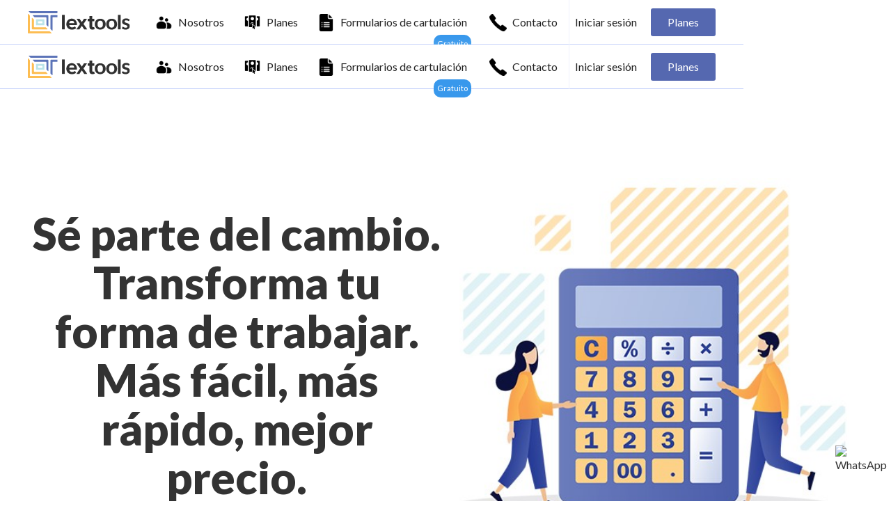

--- FILE ---
content_type: text/html
request_url: https://www.lextoolscr.com/calculadoras/renuncia-poder-persona-juridica
body_size: 9951
content:
<!DOCTYPE html><!-- Last Published: Mon Oct 06 2025 15:31:31 GMT+0000 (Coordinated Universal Time) --><html data-wf-domain="www.lextoolscr.com" data-wf-page="618a9d1bb62f4a1aa0002d7d" data-wf-site="618a8c470fb4b215366ff95a" lang="es" data-wf-collection="618a9d1bb62f4ada68002d7b" data-wf-item-slug="renuncia-poder-persona-juridica"><head><meta charset="utf-8"/><title>Lextools |Calcuadora: Poder. Renuncia poder persona jurídica (acto personalísimo)</title><meta content="Lextools. Calculadora: Poder. Renuncia poder persona jurídica (acto personalísimo)" name="description"/><meta content="Lextools |Calcuadora: Poder. Renuncia poder persona jurídica (acto personalísimo)" property="og:title"/><meta content="Lextools. Calculadora: Poder. Renuncia poder persona jurídica (acto personalísimo)" property="og:description"/><meta content="Lextools |Calcuadora: Poder. Renuncia poder persona jurídica (acto personalísimo)" property="twitter:title"/><meta content="Lextools. Calculadora: Poder. Renuncia poder persona jurídica (acto personalísimo)" property="twitter:description"/><meta property="og:type" content="website"/><meta content="summary_large_image" name="twitter:card"/><meta content="width=device-width, initial-scale=1" name="viewport"/><link href="https://cdn.prod.website-files.com/618a8c470fb4b215366ff95a/css/calculex.webflow.shared.5e68a5895.css" rel="stylesheet" type="text/css"/><link href="https://fonts.googleapis.com" rel="preconnect"/><link href="https://fonts.gstatic.com" rel="preconnect" crossorigin="anonymous"/><script src="https://ajax.googleapis.com/ajax/libs/webfont/1.6.26/webfont.js" type="text/javascript"></script><script type="text/javascript">WebFont.load({  google: {    families: ["Lato:100,100italic,300,300italic,400,400italic,700,700italic,900,900italic"]  }});</script><script type="text/javascript">!function(o,c){var n=c.documentElement,t=" w-mod-";n.className+=t+"js",("ontouchstart"in o||o.DocumentTouch&&c instanceof DocumentTouch)&&(n.className+=t+"touch")}(window,document);</script><link href="https://cdn.prod.website-files.com/618a8c470fb4b215366ff95a/621d0e8fb2ec22d46180e8b3_favicon.png" rel="shortcut icon" type="image/x-icon"/><link href="https://cdn.prod.website-files.com/618a8c470fb4b215366ff95a/621d0eba808d624b19b91a76_Untitled-1.jpg" rel="apple-touch-icon"/><link href="https://www.lextoolscr.com//calculadoras/renuncia-poder-persona-juridica" rel="canonical"/><script type="text/javascript">!function(f,b,e,v,n,t,s){if(f.fbq)return;n=f.fbq=function(){n.callMethod?n.callMethod.apply(n,arguments):n.queue.push(arguments)};if(!f._fbq)f._fbq=n;n.push=n;n.loaded=!0;n.version='2.0';n.agent='plwebflow';n.queue=[];t=b.createElement(e);t.async=!0;t.src=v;s=b.getElementsByTagName(e)[0];s.parentNode.insertBefore(t,s)}(window,document,'script','https://connect.facebook.net/en_US/fbevents.js');fbq('init', '1586178365099776');fbq('track', 'PageView');</script><!-- Please keep this css code to improve the font quality-->
<style>
  * {
  -webkit-font-smoothing: antialiased;
  -moz-osx-font-smoothing: grayscale;
}
</style>

<!-- Memberstack --> 
<script src="https://api.memberstack.io/static/memberstack.js?webflow" data-memberstack-id="bcc21effcd619745d47ec1d3bc17eb55"> </script>

<!-- Google Tag Manager -->
<script>(function(w,d,s,l,i){w[l]=w[l]||[];w[l].push({'gtm.start':
new Date().getTime(),event:'gtm.js'});var f=d.getElementsByTagName(s)[0],
j=d.createElement(s),dl=l!='dataLayer'?'&l='+l:'';j.async=true;j.src=
'https://www.googletagmanager.com/gtm.js?id='+i+dl;f.parentNode.insertBefore(j,f);
})(window,document,'script','dataLayer','GTM-NNH7WRX');</script>
<!-- End Google Tag Manager -->
<!-- [Attributes by Finsweet] Copy to clipboard -->
<script defer src="https://cdn.jsdelivr.net/npm/@finsweet/attributes-copyclip@1/copyclip.js"></script><script type="text/javascript">window.__WEBFLOW_CURRENCY_SETTINGS = {"currencyCode":"USD","symbol":"$","decimal":".","fractionDigits":2,"group":",","template":"{{wf {\"path\":\"symbol\",\"type\":\"PlainText\"} }} {{wf {\"path\":\"amount\",\"type\":\"CommercePrice\"} }} {{wf {\"path\":\"currencyCode\",\"type\":\"PlainText\"} }}","hideDecimalForWholeNumbers":false};</script></head><body><div class="page-wrapper"><main class="navbar"><div data-animation="default" data-collapse="medium" data-duration="400" data-easing="ease" data-easing2="ease" role="banner" class="navbar_component w-nav"><div class="page-padding-navbar"><div class="navbar_wrapper"><a href="/" data-ms-content="!members" class="navbar_logo w-nav-brand"><img loading="eager" src="https://cdn.prod.website-files.com/618a8c470fb4b215366ff95a/6197c881af046ee412da3fbc_LexTools.svg" alt="" class="navbar_logo-image"/></a><a href="/home-members" data-ms-content="members" class="navbar_logo w-nav-brand"><img loading="eager" src="https://cdn.prod.website-files.com/618a8c470fb4b215366ff95a/6197c881af046ee412da3fbc_LexTools.svg" alt="" class="navbar_logo-image"/></a><nav role="navigation" class="navbar_menu-wrapper w-nav-menu"><div class="navbar_links-wrapper"><a data-ms-content="!members" href="#" class="button-2-copy w-button">Gratuito</a><img class="image-19" src="https://cdn.prod.website-files.com/618a8c470fb4b215366ff95a/68cbe732ae4ff5e04f455ccd_4906519.png" alt="" sizes="(max-width: 767px) 100vw, 512px" data-ms-content="!members" loading="lazy" srcset="https://cdn.prod.website-files.com/618a8c470fb4b215366ff95a/68cbe732ae4ff5e04f455ccd_4906519-p-500.png 500w, https://cdn.prod.website-files.com/618a8c470fb4b215366ff95a/68cbe732ae4ff5e04f455ccd_4906519.png 512w"/><a href="/nosotros" data-ms-content="!members" class="navbar_link w-nav-link">Nosotros</a><img data-ms-content="!members" loading="lazy" alt="" src="https://cdn.prod.website-files.com/618a8c470fb4b215366ff95a/68cbe8925e5ecf86d76acbb5_4251237-200.png" class="image-19"/><a href="/planes" data-ms-content="!members" class="navbar_link w-nav-link">Planes</a><img data-ms-content="members" loading="lazy" alt="" src="https://cdn.prod.website-files.com/618a8c470fb4b215366ff95a/68cbe8f668fb42d6e98d025c_2991109.png" class="image-19-copy"/><a href="/calculadoras" data-ms-content="members" class="navbar_link w-nav-link">Calculadoras</a><img loading="lazy" src="https://cdn.prod.website-files.com/618a8c470fb4b215366ff95a/68cbe8f668fb42d6e98d025c_2991109.png" alt="" class="image-19-copy"/><a href="/formularios-de-cartulacion" class="navbar_link w-nav-link">Formularios de cartulación</a><img data-ms-content="members" loading="lazy" alt="" src="https://cdn.prod.website-files.com/618a8c470fb4b215366ff95a/68cbea703b91575f160e9141_print-black-printer-tool-symbol_icon-icons.com_54467.png" class="image-19-copy"/><a href="/impresion-formato-notarial" data-ms-content="members" class="navbar_link w-nav-link">Impresión Protocolo</a><img data-ms-content="members" loading="lazy" alt="" src="https://cdn.prod.website-files.com/618a8c470fb4b215366ff95a/68cbeb07f141147e857884fa_4096308.png" class="image-19-copy"/><div data-delay="0" data-hover="true" class="navbar_dropdown w-dropdown"><article data-ms-content="members" class="navbar_link is-dropdown w-dropdown-toggle"><div class="w-icon-dropdown-toggle"></div><div>Automatización de documentos</div></article><nav class="navbar_dropdown-list w-dropdown-list"><a href="/automatizacion-de-documentos" class="navbar_link is-dropdown-link w-dropdown-link">Sobre el servicio</a><a href="https://lex.111970.xyz/login" target="_blank" class="navbar_link is-dropdown-link w-dropdown-link">Plataforma</a></nav></div><img class="image-19-copy" src="https://cdn.prod.website-files.com/618a8c470fb4b215366ff95a/68cbe93a61ce9dd20077db16_black-phone-icon-contact-9mp2nz65m1viyvsc.png" alt="" sizes="(max-width: 981px) 100vw, 981px" data-ms-content="!members" loading="lazy" srcset="https://cdn.prod.website-files.com/618a8c470fb4b215366ff95a/68cbe93a61ce9dd20077db16_black-phone-icon-contact-9mp2nz65m1viyvsc-p-500.png 500w, https://cdn.prod.website-files.com/618a8c470fb4b215366ff95a/68cbe93a61ce9dd20077db16_black-phone-icon-contact-9mp2nz65m1viyvsc-p-800.png 800w, https://cdn.prod.website-files.com/618a8c470fb4b215366ff95a/68cbe93a61ce9dd20077db16_black-phone-icon-contact-9mp2nz65m1viyvsc.png 981w"/><a href="/contacto" data-ms-content="!members" class="navbar_link w-nav-link">Contacto</a></div><div class="navbar_links-wrapper"></div><div class="navbar_sesion-wrapper"><a href="/iniciar-sesion" data-ms-content="!members" class="navbar_link w-nav-link">Iniciar sesión</a><div data-delay="0" data-hover="false" class="navbar_dropdown w-dropdown"><div data-ms-content="members" class="navbar_link is-dropdown w-dropdown-toggle"><div class="w-icon-dropdown-toggle"></div><div>Perfil</div></div><nav class="navbar_dropdown-list w-dropdown-list"><a href="#/ms/profile" class="navbar_link is-dropdown-link w-dropdown-link">Perfil</a><a href="#/ms/logout" class="navbar_link is-dropdown-link w-dropdown-link">Cerrar Sesión</a></nav></div><div data-ms-content="!members" class="navbar_cta-wrapper"><a href="/planes" class="button is-navbar-cta w-button">Planes</a></div></div></nav><div class="menu-button w-nav-button"><div class="w-icon-nav-menu"></div></div></div></div></div><div class="navbar_height-mask"></div></main><div class="main-wrapper-copy"><div class="section-calculadora-template-body"><div class="page-padding"><div class="container-large"><div class="padding-vertical padding-huge"><div class="calculadora-template_component"><div class="max-width-medium"><div class="margin-bottom margin-medium"><div class="margin-bottom margin-medium"><div class="button-back-wrapper"><a href="javascript:history.back();" class="button-secondary is-back w-inline-block"><div class="button-secondary_icon is-back w-embed"><svg height="100%" viewBox="0 0 16 8" fill="none" xmlns="http://www.w3.org/2000/svg">
<path d="M4.8433 0.843297L4 -1.04907e-06L3.49691e-07 4L4 8L4.8433 7.1567L2.28299 4.59639L16 4.59639L16 3.40361L2.28299 3.40361L4.8433 0.843297Z" fill="currentColor"/>
</svg></div><div class="text-style-captions">Calculadoras</div></a></div></div><h1 class="heading-medium">Poder. Renuncia poder persona jurídica (acto personalísimo)</h1></div><div class="calculadora-template_input-wrapper"><div class="margin-bottom margin-medium"><p>Los timbres son fijos.</p></div><div class="margin-bottom margin-medium w-condition-invisible"><div class="margin-bottom margin-small"><div class="text-weight-bold w-dyn-bind-empty"></div></div><div class="html-embed w-embed"><input class="form-input is-calculadora" type="text" id="input1" name="input1" placeholder="0000"></div></div><div class="margin-bottom margin-medium w-condition-invisible"><div class="margin-bottom margin-small"><div class="text-weight-bold w-dyn-bind-empty"></div></div><div class="html-embed w-embed"><input class="form-input is-calculadora" type="text" id="input2" name="input2" placeholder="0000"></div></div><div class="margin-bottom margin-medium w-condition-invisible"><div class="margin-bottom margin-small"><div class="text-weight-bold w-dyn-bind-empty"></div></div><div class="html-embed w-embed"><input class="form-input is-calculadora" type="text" id="input3" name="input3" placeholder="0000"></div></div><div class="margin-bottom margin-medium"><div class="margin-bottom margin-small"><div class="text-weight-bold">Otros cargos</div></div><div class="html-embed w-embed"><input class="form-input is-calculadora" type="text" id="input4" name="input4" placeholder="0000"></div></div><div class="margin-bottom margin-small"><div class="w-embed"><label><input type="checkbox" id="descuento"> Descuento 6%</label></div></div><div class="html-embed-3 w-embed"><label><input type="checkbox" id="DeclaracionJurada"> DeclaracionJurada</label></div><a id="btn-calcular" href="#resultados" class="button is-blue w-button">Calcular</a></div></div></div></div></div></div></div><div id="resultados" class="section-results"><div class="page-padding-copy-copy"><div class="container-large"><div class="padding-vertical padding-huge"><div class="calculadora-template_component"><div class="max-width-medium"><div id="results" class="calculadora-template_results-wrapper"><div class="margin-bottom margin-small"><h2 class="heading-medium">Resultados</h2></div><div class="margin-bottom margin-small"><div><strong>Detalle</strong></div></div><div class="margin-bottom margin-medium"><div class="calculadora-template_resultado-header is-titulo"><div>Trámite:</div><div class="calculadora-template_titulo-tramite">Poder. Renuncia poder persona jurídica (acto personalísimo)</div></div><div class="calculadora-template_resultado-header w-condition-invisible"><div class="w-dyn-bind-empty"></div><div class="calculadora-template_amount-wrapper"><div>₡</div><div id="idInput1">0000</div></div></div><div class="calculadora-template_resultado-header w-condition-invisible"><div class="w-dyn-bind-empty"></div><div class="calculadora-template_amount-wrapper"><div class="w-condition-invisible">₡</div><div id="idInput2">0000</div></div></div><div class="calculadora-template_resultado-header w-condition-invisible"><div class="w-dyn-bind-empty"></div><div class="calculadora-template_amount-wrapper"><div id="idInput3">0000</div></div></div><div class="calculadora-template_resultado-header"><div>Otros cargos</div><div class="calculadora-template_amount-wrapper"><div>₡</div><div id="idInput4">0000</div></div></div></div><div class="margin-bottom margin-small"><div><strong>Resultados</strong></div></div><div class="calculadora-template_resultado-wrapper"><div class="calculadora-template_resultado-header"><div>Timbres:</div><div class="calculadora-template_amount-dropdown-wrapper"><div class="calculadora-template_amount-wrapper"><div>₡</div><div id="totalTimbres">0000000</div></div></div></div><div class="calculadora-template_resultado-hiden-mask"><div class="calculadora-template_resultado-hiden"><div class="calculadora-template_resultado-header"><div>Registro Nacional:</div><div class="calculadora-template_amount-wrapper"><div>₡</div><div id="idRNacional">0000000</div></div></div><div class="calculadora-template_resultado-header"><div>Archivo Nacional:</div><div class="calculadora-template_amount-wrapper"><div>₡</div><div id="idANacional">0000000</div></div></div><div class="calculadora-template_resultado-header"><div>Colegio de Abogados:</div><div class="calculadora-template_amount-wrapper"><div>₡</div><div id="idCAbogados">0000000</div></div></div><div class="calculadora-template_resultado-header w-condition-invisible"><div>Fiscal reintegro de papel</div><div class="calculadora-template_amount-wrapper"><div>₡</div><div id="idRPapel">0000000</div></div></div><div class="calculadora-template_resultado-header w-condition-invisible"><div>Fiscal:</div><div class="calculadora-template_amount-wrapper"><div>₡</div><div id="idFiscal">0000000</div></div></div><div class="calculadora-template_resultado-header w-condition-invisible"><div>Agrario:</div><div class="calculadora-template_amount-wrapper"><div>₡</div><div id="idAgrario">0000000</div></div></div><div class="calculadora-template_resultado-header"><div>Educación y cultura</div><div class="calculadora-template_amount-wrapper"><div>₡</div><div id="idEducacion">0000000</div></div></div><div class="calculadora-template_resultado-header w-condition-invisible"><div>Colegio de contadores privados</div><div class="calculadora-template_amount-wrapper"><div>₡</div><div id="idContadores">0000000</div></div></div><div class="calculadora-template_resultado-header w-condition-invisible"><div>Cruz Roja:</div><div class="calculadora-template_amount-wrapper"><div>₡</div><div id="idCruzRoja">0000000</div></div></div><div class="calculadora-template_resultado-header w-condition-invisible"><div>Parques Nacionales:</div><div class="calculadora-template_amount-wrapper"><div>₡</div><div id="idParques">0000000</div></div></div><div class="calculadora-template_resultado-header w-condition-invisible"><div>Municipal</div><div class="calculadora-template_amount-wrapper"><div>₡</div><div id="idMunicipal">0000000</div></div></div><div class="calculadora-template_resultado-header w-condition-invisible"><div>Registro legalización libros</div><div class="calculadora-template_amount-wrapper"><div>₡</div><div id="idRLibros">0000000</div></div></div><div class="calculadora-template_resultado-header w-condition-invisible"><div>Fauna Silvestre:</div><div class="calculadora-template_amount-wrapper"><div>₡</div><div id="idFauna">0000000</div></div></div><div class="calculadora-template_resultado-header w-condition-invisible"><div>Placa:</div><div class="calculadora-template_amount-wrapper"><div>₡</div><div id="idPlaca">0000000</div></div></div></div></div></div><div class="calculadora-template_resultado-header w-condition-invisible"><div>Impuesto de traspaso </div><div class="calculadora-template_amount-wrapper"><div>₡</div><div id="idTraspaso">0000000</div></div></div><div class="calculadora-template_resultado-header"><div>Descuento 6%:</div><div class="calculadora-template_amount-wrapper"><div>-₡</div><div id="idDescuento">0</div></div></div><div class="calculadora-template_resultado-header"><div>Honorarios:</div><div class="calculadora-template_amount-wrapper"><div>₡</div><div id="idHonorarios">0000000</div></div></div><address class="calculadora-template_resultado-header"><div class="text-block-11">Declaracion Jurada:</div><div class="calculadora-template_amount-wrapper"><div class="text-block-13">₡</div><div id="idDeclaracionJurada" class="text-block-12">0000000</div></div></address><div class="calculadora-template_resultado-header"><div>IVA:</div><div class="calculadora-template_amount-wrapper"><div>₡</div><div id="idIva">0000000</div></div></div><div class="margin-top margin-small"><div class="calculadora-template_resultado-header is-total"><div class="text-weight-semibold">Total:</div><div class="calculadora-template_amount-wrapper"><div>₡</div><div id="idTotal">0000000</div></div></div></div><div class="margin-top margin-small"><div class="text-size-small text-align-center text-color-grey">www.lextoolscr.com</div></div></div><div id="resultsText" fs-copyclip-element="copy-this" class="calculadora-template_texto-resultado"></div><div class="margin-top margin-medium"><div class="calculadora-template_buttons-wrapper"><div class="calculadora-template_buttons-secondary-wrapper"><a fs-copyclip-element="click" data-w-id="2207bf86-4a99-1705-3f13-37f5c2871bb4" href="#" class="button-secondary is-has-icons w-inline-block"><div>Copiar datos</div><div class="button-secondary_icon-wrapper"><div class="button-secondary_icon w-embed"><svg  height="100%" viewBox="0 0 22 22" fill="none" xmlns="http://www.w3.org/2000/svg">
<path fill-rule="evenodd" clip-rule="evenodd" d="M2.29289 2.29289C2.48043 2.10536 2.73478 2 3 2H12C12.2652 2 12.5196 2.10536 12.7071 2.29289C12.8946 2.48043 13 2.73478 13 3V4C13 4.55228 13.4477 5 14 5C14.5523 5 15 4.55228 15 4V3C15 2.20435 14.6839 1.44129 14.1213 0.87868C13.5587 0.31607 12.7956 0 12 0H3C2.20435 0 1.44129 0.31607 0.87868 0.87868C0.31607 1.44129 0 2.20435 0 3V12C0 12.7956 0.31607 13.5587 0.87868 14.1213C1.44129 14.6839 2.20435 15 3 15H4C4.55228 15 5 14.5523 5 14C5 13.4477 4.55228 13 4 13H3C2.73478 13 2.48043 12.8946 2.29289 12.7071C2.10536 12.5196 2 12.2652 2 12V3C2 2.73478 2.10536 2.48043 2.29289 2.29289ZM9 10C9 9.44771 9.44771 9 10 9H19C19.5523 9 20 9.44771 20 10V19C20 19.5523 19.5523 20 19 20H10C9.44771 20 9 19.5523 9 19V10ZM10 7C8.34315 7 7 8.34315 7 10V19C7 20.6569 8.34315 22 10 22H19C20.6569 22 22 20.6569 22 19V10C22 8.34315 20.6569 7 19 7H10Z" fill="currentColor"/>
</svg></div><div class="button-secondary_icon is-copy-fx w-embed"><svg  height="100%" viewBox="0 0 22 22" fill="none" xmlns="http://www.w3.org/2000/svg">
<path fill-rule="evenodd" clip-rule="evenodd" d="M2.29289 2.29289C2.48043 2.10536 2.73478 2 3 2H12C12.2652 2 12.5196 2.10536 12.7071 2.29289C12.8946 2.48043 13 2.73478 13 3V4C13 4.55228 13.4477 5 14 5C14.5523 5 15 4.55228 15 4V3C15 2.20435 14.6839 1.44129 14.1213 0.87868C13.5587 0.31607 12.7956 0 12 0H3C2.20435 0 1.44129 0.31607 0.87868 0.87868C0.31607 1.44129 0 2.20435 0 3V12C0 12.7956 0.31607 13.5587 0.87868 14.1213C1.44129 14.6839 2.20435 15 3 15H4C4.55228 15 5 14.5523 5 14C5 13.4477 4.55228 13 4 13H3C2.73478 13 2.48043 12.8946 2.29289 12.7071C2.10536 12.5196 2 12.2652 2 12V3C2 2.73478 2.10536 2.48043 2.29289 2.29289ZM9 10C9 9.44771 9.44771 9 10 9H19C19.5523 9 20 9.44771 20 10V19C20 19.5523 19.5523 20 19 20H10C9.44771 20 9 19.5523 9 19V10ZM10 7C8.34315 7 7 8.34315 7 10V19C7 20.6569 8.34315 22 10 22H19C20.6569 22 22 20.6569 22 19V10C22 8.34315 20.6569 7 19 7H10Z" fill="currentColor"/>
</svg></div></div></a><a id="download" href="#" class="button-secondary is-has-icons w-inline-block"><div>Descargar imagen</div><div class="button-secondary_icon w-embed"><svg height="100%" viewBox="0 0 20 20" fill="none" xmlns="http://www.w3.org/2000/svg">
<path fill-rule="evenodd" clip-rule="evenodd" d="M2 3C2 2.44772 2.44772 2 3 2H17C17.5523 2 18 2.44772 18 3V10.5858L14.7071 7.29289C14.3166 6.90237 13.6834 6.90237 13.2929 7.29289L2.64909 17.9367C2.2699 17.7946 2 17.4288 2 17V3ZM3.00098 20H3ZM3.00098 20H17C18.6569 20 20 18.6569 20 17V13.001C20 13.0003 20 12.9997 20 12.999V3C20 1.34315 18.6569 0 17 0H3C1.34315 0 0 1.34315 0 3V17C0 18.6565 1.3425 19.9994 2.9988 20M18 13.4142V17C18 17.5523 17.5523 18 17 18H5.41421L14 9.41421L18 13.4142ZM6.5 6C6.22386 6 6 6.22386 6 6.5C6 6.77614 6.22386 7 6.5 7C6.77614 7 7 6.77614 7 6.5C7 6.22386 6.77614 6 6.5 6ZM4 6.5C4 5.11929 5.11929 4 6.5 4C7.88071 4 9 5.11929 9 6.5C9 7.88071 7.88071 9 6.5 9C5.11929 9 4 7.88071 4 6.5Z" fill="currentColor"/>
</svg></div></a></div></div><div class="w-embed w-script"><script src="https://res.cloudinary.com/impulso/raw/upload/v1625019398/Impulso%20/LottieCharacters%20js/canvas2image_wupfyr.js"></script>
<script src="https://res.cloudinary.com/impulso/raw/upload/v1625019399/Impulso%20/LottieCharacters%20js/html2canvas.min_jr1yi1.js"></script>
<script>
document.querySelector('#download').addEventListener('click', function() {
  html2canvas(document.querySelector('#results'), {
  	logging: true,
    letterRendering: 1,
    allowTaint: false,
    useCORS: true,
    onrendered: function(canvas) {
      // document.body.appendChild(canvas);
      return Canvas2Image.saveAsPNG(canvas);
    }
  });
});
</script></div><div class="calculadora-template_zh-form w-embed"><!-- Change or deletion of the name attributes in the input tag will lead to empty values on record submission-->
<form action='https://forms.zohopublic.com/lexchat/form/FormCalculadorasLEXTOOL/formperma/NLOgXj0Jyeu7vOUzv00T525i7nuUSqeiTiF_CTq1Wuk/htmlRecords/submit' name='form' id='form' method='POST' accept-charset='UTF-8' enctype='multipart/form-data'>
<input type="hidden" name="zf_referrer_name" value=""><!-- To Track referrals , place the referrer name within the " " in the above hidden input field -->
<input type="hidden" name="zf_redirect_url" value=""><!-- To redirect to a specific page after record submission , place the respective url within the " " in the above hidden input field -->
<input type="hidden" name="zc_gad" value=""><!-- If GCLID is enabled in Zoho CRM Integration, click details of AdWords Ads will be pushed to Zoho CRM -->
<h2>Form Calculadoras LEXTOOL</h2>
<p>Este es el Form de lextools</p>
<!--Single Line-->
<label>Nombre 
</label>
<input  id="form-name" type="text" name="SingleLine" value="" fieldType=1 maxlength="255" />
<!--Single Line-->
<label>Apellidos 
</label>
<input  id="form-lastname" type="text" name="SingleLine1" value="" fieldType=1 maxlength="255" />
<!--Email-->
<label>Email 
</label>
<input id="form-mail" type="text" maxlength="255" name="Email" value="" fieldType=9 />
<!--Multi Line-->
<label>Referencia 
</label>
<textarea  name="MultiLine2" maxlength="65535"></textarea>
<!--Multi Line-->
<label>Data 
</label>
<textarea id="form-data" name="MultiLine3" maxlength="65535"></textarea>
<label>Correo de Cliente 
</label>
<input id="form-reference" type="text" maxlength="255" name="Email1" value="" fieldType=9 />
<button id="form-submit" type="submit"><em>Submit</em></button></form></div></div></div></div></div></div></div></div><div style="opacity:0;display:none" class="pop-up_component"><div class="page-padding max-width-full"><div style="-webkit-transform:translate3d(0, 2rem, 0) scale3d(1, 1, 1) rotateX(0) rotateY(0) rotateZ(0) skew(0, 0);-moz-transform:translate3d(0, 2rem, 0) scale3d(1, 1, 1) rotateX(0) rotateY(0) rotateZ(0) skew(0, 0);-ms-transform:translate3d(0, 2rem, 0) scale3d(1, 1, 1) rotateX(0) rotateY(0) rotateZ(0) skew(0, 0);transform:translate3d(0, 2rem, 0) scale3d(1, 1, 1) rotateX(0) rotateY(0) rotateZ(0) skew(0, 0);opacity:0" class="pop-up_wrapper"><div class="page-padding"><div class="padding-vertical padding-large"><div class="margin-bottom margin-small"><h3>Enviar información</h3></div><div class="margin-bottom margin-medium"><p>La siguiente información se enviará a tu correo:</p><p id="ms-mail" data-ms-member="email" class="text-color-blue">mail@mail.com</p><div class="pop-up_hiden-data"><div id="ms-name" data-ms-member="name">Name</div></div></div><div class="margin-bottom margin-small"><div><strong>Correo de su cliente:</strong></div></div><div class="margin-bottom margin-medium"><div class="html-embed w-embed"><input class="form-input is-calculadora" type="email" id="pop-up-data" name="data" placeholder="Correo del cliente"></div></div><div class="margin-bottom margin-medium"><a id="form-send-2" data-w-id="6e256928-d28b-1d40-5651-8e6499797bb0" href="#" class="button is-blue is-has-icons w-inline-block"><div>Enviar por mail</div><div class="button-secondary_icon is-white w-embed"><svg  height="100%" viewBox="0 0 22 18" fill="none" xmlns="http://www.w3.org/2000/svg">
<path fill-rule="evenodd" clip-rule="evenodd" d="M2.10658 2.55395C2.27196 2.22692 2.61204 2 3 2H19C19.388 2 19.728 2.22692 19.8934 2.55394L11 8.77934L2.10658 2.55395ZM5.26243e-05 2.98212C-0.000120213 2.99231 -0.000137535 3.00249 0 3.01267V15C0 16.6523 1.34772 18 3 18H19C20.6523 18 22 16.6523 22 15V3.01177M20 4.92065V15C20 15.5477 19.5477 16 19 16H3C2.45228 16 2 15.5477 2 15V4.92065L10.4265 10.8192C10.7709 11.0603 11.2291 11.0603 11.5735 10.8192L20 4.92065ZM22 2.98322C21.9909 1.3386 20.6467 0 19 0H3C1.35368 0 0.00973287 1.338 5.26243e-05 2.98212" fill="currentColor"/>
</svg></div></a></div><div class="text-align-center"><a data-w-id="f33b48aa-800c-e813-3fb6-f7fe68e87aee" href="#"> Cancelar</a></div></div></div></div></div><div data-w-id="81aec68a-6f5e-0f7e-2740-d3a72c241a14" class="pop-up_close-mask"></div></div></div><div class="section-footer"><div class="page-padding"><div class="container-large"><div class="padding-vertical padding-xlarge"><div class="footer_component"><div class="footer_col"><div class="margin-bottom margin-large"><a data-ms-content="!members" href="/" class="w-inline-block"><img src="https://cdn.prod.website-files.com/618a8c470fb4b215366ff95a/6197c8b5a87652419c357a99_lextools-slogan.svg" loading="lazy" width="Auto" alt="" class="footer_logo"/></a><a data-ms-content="members" href="/home-members" class="w-inline-block"><img src="https://cdn.prod.website-files.com/618a8c470fb4b215366ff95a/6197c8b5a87652419c357a99_lextools-slogan.svg" loading="lazy" width="Auto" alt="" class="footer_logo"/></a></div></div><div class="footer_col"><div class="margin-bottom margin-medium"><h4 class="footer-titles">Contacto</h4></div><div><a href="tel:+50643500111" class="footer-links-copy">+506 4350 0111</a><a href="mailto:contacto@lexchat.com" class="footer-links mail">contacto@lexchat.com</a></div></div><div class="footer_col"><div class="margin-bottom margin-medium"><h4 class="footer-titles">Enlaces</h4></div><div class="margin-bottom margin-small"><a href="#" class="footer-links">Políticas de Privacidad</a></div><div class="margin-bottom margin-small"><a href="#" class="footer-links">Cookies</a></div><div class="margin-bottom margin-medium"><a href="/terminos-y-condiciones" class="footer-links">Términos y Condiciones de Uso</a></div></div></div></div></div></div><div class="footer_bottom-bar"><div class="page-padding"><div class="container-large"><div class="padding-vertical padding-small"><div class="footer-bottom-bar_flex"><p>©Copyright 2025 Lextools</p><div class="cr"><p class="paragraph-3-copy">Desarrollado en Costa Rica</p><img src="https://cdn.prod.website-files.com/5f8f54bf2936fa519087dc25/5f93829c8b955b23b4f5d2ac_cr.svg" loading="lazy" alt="" class="image-8"/></div></div></div></div></div></div></div></div><script src="https://d3e54v103j8qbb.cloudfront.net/js/jquery-3.5.1.min.dc5e7f18c8.js?site=618a8c470fb4b215366ff95a" type="text/javascript" integrity="sha256-9/aliU8dGd2tb6OSsuzixeV4y/faTqgFtohetphbbj0=" crossorigin="anonymous"></script><script src="https://cdn.prod.website-files.com/618a8c470fb4b215366ff95a/js/webflow.schunk.b8534fd20dd64675.js" type="text/javascript"></script><script src="https://cdn.prod.website-files.com/618a8c470fb4b215366ff95a/js/webflow.schunk.81e84d375e916845.js" type="text/javascript"></script><script src="https://cdn.prod.website-files.com/618a8c470fb4b215366ff95a/js/webflow.schunk.bcc544fed31b95f2.js" type="text/javascript"></script><script src="https://cdn.prod.website-files.com/618a8c470fb4b215366ff95a/js/webflow.schunk.e4ecda6785f4d98d.js" type="text/javascript"></script><script src="https://cdn.prod.website-files.com/618a8c470fb4b215366ff95a/js/webflow.c7cae438.3aa5be88a4c29a24.js" type="text/javascript"></script><!-- Google Tag Manager (noscript) -->
<noscript><iframe src="https://www.googletagmanager.com/ns.html?id=GTM-NNH7WRX"
height="0" width="0" style="display:none;visibility:hidden"></iframe></noscript>
<!-- End Google Tag Manager (noscript) -->

<!-- Botón flotante de WhatsApp solo con el icono -->
<a href="https://wa.me/50684512428" target="_blank" id="whatsapp-button">
  <img src="https://upload.wikimedia.org/wikipedia/commons/5/5e/WhatsApp_icon.png" alt="WhatsApp">
</a>

<style>
  #whatsapp-button {
    position: fixed;
    bottom: 20px;
    right: 20px;
    z-index: 9999;
  }

  #whatsapp-button img {
    width: 60px;
    height: 60px;
    /* Eliminamos border-radius y box-shadow */
    border-radius: 0;
    box-shadow: none;
    transition: transform 0.3s ease;
  }

  #whatsapp-button:hover img {
    transform: scale(1.1);
  }
</style>


<script src="https://rtsgoup.github.io/lextools/calculadorasRTS.js"></script>
<script>
// agrega commas al input
function inputCommas (input){
  var x;
  input.on("keyup", function() {
    x = removeCommas(this.value);
    this.value = addCommas(x);
    if (isNaN(x)==true){this.value=0};
  });
};

function addCommas(nStr){
return nStr.toLocaleString("en-US")
}

function removeCommas(value){
  value=value.replace(/\,/g,'');
  value=parseInt(value,10);
  return value;
}
inputCommas($('#input1'));
inputCommas($('#input2'));
inputCommas($('#input3'));
inputCommas($('#input4'));
</script>

<script>
var finalText = "";
function calcular(){
input1=$('#input1')[0].value;
if (input1==""){input1=0};
if (input1!=0){input1=removeCommas($('#input1')[0].value)}

input2=$('#input2')[0].value;
if (input2==""){input2=0};
if (input2!=0){input2=removeCommas($('#input2')[0].value)}

input3=$('#input3')[0].value;
if (input3==""){input3=0};
if (input3!=0){input3=removeCommas($('#input3')[0].value)}

input4=$('#input4')[0].value;
if (input4==""){input4=0};
if (input4!=0){input4=removeCommas($('#input4')[0].value)}



Honorarios=ValorHonorarios(input1,input2,input3,3,150,30250);
RNacional=ValorRNacional(input1,3);
RNacional=(RNacional*100)/100;
ANacional=ValorANacional(input1,2);
ANacional=(ANacional*100)/100;
CAbogados =ValorCAbogados(input1,input2,2);
RPapel =ValorRPapel(input1,input2,0);
Fiscal =ValorFiscal(input1,input2,0);
Agrario = ValorAgrario(input1,0);
Educacion =ValorEducacion(input1,1);
Educacion =(Educacion*100)/100;
Contadores=ValorContadores(input1,0)
CRoja= ValorCRoja(input1,0);
Parques=ValorParques(input1,0);
Municipal=ValorMunicipal(input1,0);
Municipal=(Municipal*0)/100;
RLibros = ValorRLibros(input1,0);
Fauna = ValorFauna(input1,0);
Placa = ValorPlaca(input1,0);
if ($('#DeclaracionJurada').is(':checked')){
DeclaracionJurada=(60500);
} else {
DeclaracionJurada=(0);
};
totalTimbres=RNacional+ANacional+CAbogados+RPapel+Fiscal+Agrario+Educacion+Contadores+CRoja+Parques+Municipal+RLibros+Fauna+Placa;
if ($('#descuento').is(':checked')){
descuentoTimbres=((totalTimbres-Agrario)*6)/100;
} else {
descuentoTimbres=0;
};
Traspaso = ValorTraspaso (input1,0);
total=totalTimbres-descuentoTimbres+Honorarios+Traspaso+DeclaracionJurada;
iva = (Honorarios + DeclaracionJurada)*13/100;
total=total+iva+parseFloat(input4);

//agrega comas y dos decimales
function decimals (input){
  let result = input.toLocaleString("en-US", {
  minimumFractionDigits: 2,
  maximumFractionDigits: 2
  })
  return result;
};

$('#idHonorarios')[0].innerHTML= decimals(Honorarios);
$('#idRNacional')[0].innerHTML=decimals(RNacional);
$('#idANacional')[0].innerHTML=decimals(ANacional);
$('#idCAbogados')[0].innerHTML=decimals(CAbogados);
$('#idRPapel')[0].innerHTML=decimals(RPapel);
$('#idFiscal')[0].innerHTML=decimals(Fiscal);
$('#idAgrario')[0].innerHTML=decimals(Agrario);
$('#idEducacion')[0].innerHTML=decimals(Educacion);
$('#idContadores')[0].innerHTML=decimals(Contadores);
$('#idCruzRoja')[0].innerHTML=decimals(CRoja);
$('#idParques')[0].innerHTML=decimals(Parques);
$('#idMunicipal')[0].innerHTML=decimals(Municipal);
$('#idRLibros')[0].innerHTML=decimals(RLibros);
$('#idDeclaracionJurada')[0].innerHTML=decimals(DeclaracionJurada);
$('#idFauna')[0].innerHTML=decimals(Fauna);
$('#idPlaca')[0].innerHTML=decimals(Placa);
$('#totalTimbres')[0].innerHTML=decimals(totalTimbres);
$('#idDescuento')[0].innerHTML=decimals(descuentoTimbres);
$('#idTraspaso')[0].innerHTML=decimals(Traspaso);
$('#idIva')[0].innerHTML=decimals(iva);
$('#idTotal')[0].innerHTML=decimals(total);
$('#idInput1')[0].innerHTML=decimals(input1);
$('#idInput2')[0].innerHTML=decimals(input2);
$('#idInput3')[0].innerHTML=decimals(input3);
$('#idInput4')[0].innerHTML = decimals(input4);

// create text string
function checkNaN (data,text,moneda){
  if (data == 0 || isNaN(data)==true){
  return "";
  } else {
  	if (moneda == false){
    var preText = text+": "+decimals(data);
    } else {
    var preText = text+": ₡"+decimals(data);
    };
    return preText+"<br>";
  }
};
$('#resultsText')[0].innerHTML= "";
$('#resultsText')[0].innerHTML+= "Trámite: " +"Poder. Renuncia poder persona jurídica (acto personalísimo)";
$('#resultsText')[0].innerHTML+= "<br>";
$('#resultsText')[0].innerHTML+= checkNaN(input1,'',true);
$('#resultsText')[0].innerHTML+= checkNaN(input2,'',false);
$('#resultsText')[0].innerHTML+= checkNaN(input3,'',false);
$('#resultsText')[0].innerHTML+= checkNaN(input4,"Otros cargos",true);
$('#resultsText')[0].innerHTML+= checkNaN(totalTimbres,'Total Timbres',true);
$('#resultsText')[0].innerHTML+= checkNaN(descuentoTimbres,'Descuento timbres',true);
$('#resultsText')[0].innerHTML+= checkNaN(Traspaso,'Impuesto de traspaso',true);
$('#resultsText')[0].innerHTML+= checkNaN(Honorarios,'Honorarios',true);
$('#resultsText')[0].innerHTML+= checkNaN(DeclaracionJurada,'DeclaracionJurada',true);
$('#resultsText')[0].innerHTML+= checkNaN(iva,'IVA',true);
$('#resultsText')[0].innerHTML+= checkNaN(total,'Total',true);
$('#resultsText')[0].innerHTML = $('#resultsText')[0].innerHTML.replace(/(?:&nbsp;|<br>)/g,"\n");
};
//
btnCalcular.onclick= function(){
calcular();
};
// montos fijos
let montofijo = true;
if (montofijo==true){
calcular();
};
</script>

<script>
var myform = document.getElementById('form');
var buttonsend = $('#form-send-2')[0];

buttonsend.onclick= function(){
var msname = $('#ms-name')[0].innerHTML;
var msmail = $('#ms-mail')[0].innerHTML;
	$('#form-name')[0].value=msname;
  $('#form-lastname')[0].value="";
  $('#form-mail')[0].value=msmail;
  $('#form-reference')[0].value=$('#pop-up-data')[0].value;
  $('#form-data')[0].value=$('#resultsText')[0].innerHTML.replace(/(?:&nbsp;|<br>)/g,"\n");
  myform.submit();
};

</script></body></html>

--- FILE ---
content_type: text/html
request_url: https://www.lextoolscr.com/
body_size: 8248
content:
<!DOCTYPE html><!-- Last Published: Mon Oct 06 2025 15:31:31 GMT+0000 (Coordinated Universal Time) --><html data-wf-domain="www.lextoolscr.com" data-wf-page="618a8c470fb4b2003b6ff95e" data-wf-site="618a8c470fb4b215366ff95a" lang="es"><head><meta charset="utf-8"/><title>Lextools | La mejor calculadora de trámites legales</title><meta content="Calculadoras para abogados. Cálculo de honorarios en trámites notariales y legales. Desde la computadora o el celular." name="description"/><meta content="Lextools | La mejor calculadora de trámites legales" property="og:title"/><meta content="Calculadoras para abogados. Cálculo de honorarios en trámites notariales y legales. Desde la computadora o el celular." property="og:description"/><meta content="https://cdn.prod.website-files.com/618a8c470fb4b215366ff95a/620fccf30fba531a58c4e6fe_lextools.jpg" property="og:image"/><meta content="Lextools | La mejor calculadora de trámites legales" property="twitter:title"/><meta content="Calculadoras para abogados. Cálculo de honorarios en trámites notariales y legales. Desde la computadora o el celular." property="twitter:description"/><meta content="https://cdn.prod.website-files.com/618a8c470fb4b215366ff95a/620fccf30fba531a58c4e6fe_lextools.jpg" property="twitter:image"/><meta property="og:type" content="website"/><meta content="summary_large_image" name="twitter:card"/><meta content="width=device-width, initial-scale=1" name="viewport"/><link href="https://cdn.prod.website-files.com/618a8c470fb4b215366ff95a/css/calculex.webflow.shared.5e68a5895.css" rel="stylesheet" type="text/css"/><link href="https://fonts.googleapis.com" rel="preconnect"/><link href="https://fonts.gstatic.com" rel="preconnect" crossorigin="anonymous"/><script src="https://ajax.googleapis.com/ajax/libs/webfont/1.6.26/webfont.js" type="text/javascript"></script><script type="text/javascript">WebFont.load({  google: {    families: ["Lato:100,100italic,300,300italic,400,400italic,700,700italic,900,900italic"]  }});</script><script type="text/javascript">!function(o,c){var n=c.documentElement,t=" w-mod-";n.className+=t+"js",("ontouchstart"in o||o.DocumentTouch&&c instanceof DocumentTouch)&&(n.className+=t+"touch")}(window,document);</script><link href="https://cdn.prod.website-files.com/618a8c470fb4b215366ff95a/621d0e8fb2ec22d46180e8b3_favicon.png" rel="shortcut icon" type="image/x-icon"/><link href="https://cdn.prod.website-files.com/618a8c470fb4b215366ff95a/621d0eba808d624b19b91a76_Untitled-1.jpg" rel="apple-touch-icon"/><link href="https://www.lextoolscr.com/" rel="canonical"/><script type="text/javascript">!function(f,b,e,v,n,t,s){if(f.fbq)return;n=f.fbq=function(){n.callMethod?n.callMethod.apply(n,arguments):n.queue.push(arguments)};if(!f._fbq)f._fbq=n;n.push=n;n.loaded=!0;n.version='2.0';n.agent='plwebflow';n.queue=[];t=b.createElement(e);t.async=!0;t.src=v;s=b.getElementsByTagName(e)[0];s.parentNode.insertBefore(t,s)}(window,document,'script','https://connect.facebook.net/en_US/fbevents.js');fbq('init', '1586178365099776');fbq('track', 'PageView');</script><!-- Please keep this css code to improve the font quality-->
<style>
  * {
  -webkit-font-smoothing: antialiased;
  -moz-osx-font-smoothing: grayscale;
}
</style>

<!-- Memberstack --> 
<script src="https://api.memberstack.io/static/memberstack.js?webflow" data-memberstack-id="bcc21effcd619745d47ec1d3bc17eb55"> </script>

<!-- Google Tag Manager -->
<script>(function(w,d,s,l,i){w[l]=w[l]||[];w[l].push({'gtm.start':
new Date().getTime(),event:'gtm.js'});var f=d.getElementsByTagName(s)[0],
j=d.createElement(s),dl=l!='dataLayer'?'&l='+l:'';j.async=true;j.src=
'https://www.googletagmanager.com/gtm.js?id='+i+dl;f.parentNode.insertBefore(j,f);
})(window,document,'script','dataLayer','GTM-NNH7WRX');</script>
<!-- End Google Tag Manager -->
<script type="text/javascript">window.__WEBFLOW_CURRENCY_SETTINGS = {"currencyCode":"USD","symbol":"$","decimal":".","fractionDigits":2,"group":",","template":"{{wf {\"path\":\"symbol\",\"type\":\"PlainText\"} }} {{wf {\"path\":\"amount\",\"type\":\"CommercePrice\"} }} {{wf {\"path\":\"currencyCode\",\"type\":\"PlainText\"} }}","hideDecimalForWholeNumbers":false};</script></head><body><div class="page-wrapper"><div class="global-styles w-embed"><style>

/* Snippet gets rid of top margin on first element in any rich text*/
.w-richtext>:first-child {
	margin-top: 0;
}

/* Snippet gets rid of bottom margin on last element in any rich text*/
.w-richtext>:last-child, .w-richtext ol li:last-child, .w-richtext ul li:last-child {
	margin-bottom: 0;
}

/* Snippet prevents all click and hover interaction with an element */
.clickable-off {
	pointer-events: none;
}

/* Snippet enables all click and hover interaction with an element */
.clickable-on{
  pointer-events: auto;
}

/* Snippet enables you to add class of div-square which creates and maintains a 1:1 dimension of a div.*/
.div-square::after {
	content: "";
	display: block;
	padding-bottom: 100%;
}

/*Hide focus outline for main content element*/
main:focus-visible {
	outline: -webkit-focus-ring-color auto 0px;
}

/* Make sure containers never lose their center alignment*/
.container-medium, .container-small, .container-large {
	margin-right: auto !important;
	margin-left: auto !important;
}

/*Reset buttons, and links styles*/
a {
	color: inherit;
	text-decoration: inherit;
	font-size: inherit;
}

/*Apply "..." after 3 lines of text */
.text-style-3lines {
	display: -webkit-box;
	overflow: hidden;
	-webkit-line-clamp: 3;
	-webkit-box-orient: vertical;
}

/*Apply "..." after 2 lines of text */
.text-style-2lines {
	display: -webkit-box;
	overflow: hidden;
	-webkit-line-clamp: 2;
	-webkit-box-orient: vertical;
}

</style></div><main class="navbar"><div data-animation="default" data-collapse="medium" data-duration="400" data-easing="ease" data-easing2="ease" role="banner" class="navbar_component w-nav"><div class="page-padding-navbar"><div class="navbar_wrapper"><a href="/" data-ms-content="!members" aria-current="page" class="navbar_logo w-nav-brand w--current"><img loading="eager" src="https://cdn.prod.website-files.com/618a8c470fb4b215366ff95a/6197c881af046ee412da3fbc_LexTools.svg" alt="" class="navbar_logo-image"/></a><a href="/home-members" data-ms-content="members" class="navbar_logo w-nav-brand"><img loading="eager" src="https://cdn.prod.website-files.com/618a8c470fb4b215366ff95a/6197c881af046ee412da3fbc_LexTools.svg" alt="" class="navbar_logo-image"/></a><nav role="navigation" class="navbar_menu-wrapper w-nav-menu"><div class="navbar_links-wrapper"><a data-ms-content="!members" href="#" class="button-2-copy w-button">Gratuito</a><img class="image-19" src="https://cdn.prod.website-files.com/618a8c470fb4b215366ff95a/68cbe732ae4ff5e04f455ccd_4906519.png" alt="" sizes="(max-width: 767px) 100vw, 512px" data-ms-content="!members" loading="lazy" srcset="https://cdn.prod.website-files.com/618a8c470fb4b215366ff95a/68cbe732ae4ff5e04f455ccd_4906519-p-500.png 500w, https://cdn.prod.website-files.com/618a8c470fb4b215366ff95a/68cbe732ae4ff5e04f455ccd_4906519.png 512w"/><a href="/nosotros" data-ms-content="!members" class="navbar_link w-nav-link">Nosotros</a><img data-ms-content="!members" loading="lazy" alt="" src="https://cdn.prod.website-files.com/618a8c470fb4b215366ff95a/68cbe8925e5ecf86d76acbb5_4251237-200.png" class="image-19"/><a href="/planes" data-ms-content="!members" class="navbar_link w-nav-link">Planes</a><img data-ms-content="members" loading="lazy" alt="" src="https://cdn.prod.website-files.com/618a8c470fb4b215366ff95a/68cbe8f668fb42d6e98d025c_2991109.png" class="image-19-copy"/><a href="/calculadoras" data-ms-content="members" class="navbar_link w-nav-link">Calculadoras</a><img loading="lazy" src="https://cdn.prod.website-files.com/618a8c470fb4b215366ff95a/68cbe8f668fb42d6e98d025c_2991109.png" alt="" class="image-19-copy"/><a href="/formularios-de-cartulacion" class="navbar_link w-nav-link">Formularios de cartulación</a><img data-ms-content="members" loading="lazy" alt="" src="https://cdn.prod.website-files.com/618a8c470fb4b215366ff95a/68cbea703b91575f160e9141_print-black-printer-tool-symbol_icon-icons.com_54467.png" class="image-19-copy"/><a href="/impresion-formato-notarial" data-ms-content="members" class="navbar_link w-nav-link">Impresión Protocolo</a><img data-ms-content="members" loading="lazy" alt="" src="https://cdn.prod.website-files.com/618a8c470fb4b215366ff95a/68cbeb07f141147e857884fa_4096308.png" class="image-19-copy"/><div data-delay="0" data-hover="true" class="navbar_dropdown w-dropdown"><article data-ms-content="members" class="navbar_link is-dropdown w-dropdown-toggle"><div class="w-icon-dropdown-toggle"></div><div>Automatización de documentos</div></article><nav class="navbar_dropdown-list w-dropdown-list"><a href="/automatizacion-de-documentos" class="navbar_link is-dropdown-link w-dropdown-link">Sobre el servicio</a><a href="https://lex.111970.xyz/login" target="_blank" class="navbar_link is-dropdown-link w-dropdown-link">Plataforma</a></nav></div><img class="image-19-copy" src="https://cdn.prod.website-files.com/618a8c470fb4b215366ff95a/68cbe93a61ce9dd20077db16_black-phone-icon-contact-9mp2nz65m1viyvsc.png" alt="" sizes="(max-width: 981px) 100vw, 981px" data-ms-content="!members" loading="lazy" srcset="https://cdn.prod.website-files.com/618a8c470fb4b215366ff95a/68cbe93a61ce9dd20077db16_black-phone-icon-contact-9mp2nz65m1viyvsc-p-500.png 500w, https://cdn.prod.website-files.com/618a8c470fb4b215366ff95a/68cbe93a61ce9dd20077db16_black-phone-icon-contact-9mp2nz65m1viyvsc-p-800.png 800w, https://cdn.prod.website-files.com/618a8c470fb4b215366ff95a/68cbe93a61ce9dd20077db16_black-phone-icon-contact-9mp2nz65m1viyvsc.png 981w"/><a href="/contacto" data-ms-content="!members" class="navbar_link w-nav-link">Contacto</a></div><div class="navbar_links-wrapper"></div><div class="navbar_sesion-wrapper"><a href="/iniciar-sesion" data-ms-content="!members" class="navbar_link w-nav-link">Iniciar sesión</a><div data-delay="0" data-hover="false" class="navbar_dropdown w-dropdown"><div data-ms-content="members" class="navbar_link is-dropdown w-dropdown-toggle"><div class="w-icon-dropdown-toggle"></div><div>Perfil</div></div><nav class="navbar_dropdown-list w-dropdown-list"><a href="#/ms/profile" class="navbar_link is-dropdown-link w-dropdown-link">Perfil</a><a href="#/ms/logout" class="navbar_link is-dropdown-link w-dropdown-link">Cerrar Sesión</a></nav></div><div data-ms-content="!members" class="navbar_cta-wrapper"><a href="/planes" class="button is-navbar-cta w-button">Planes</a></div></div></nav><div class="menu-button w-nav-button"><div class="w-icon-nav-menu"></div></div></div></div></div><div class="navbar_height-mask"></div></main><main class="navbar"><div data-animation="default" data-collapse="medium" data-duration="400" data-easing="ease" data-easing2="ease" role="banner" class="navbar_component w-nav"><div class="page-padding-navbar"><div class="navbar_wrapper"><a href="/" data-ms-content="!members" aria-current="page" class="navbar_logo w-nav-brand w--current"><img loading="eager" src="https://cdn.prod.website-files.com/618a8c470fb4b215366ff95a/6197c881af046ee412da3fbc_LexTools.svg" alt="" class="navbar_logo-image"/></a><a href="/home-members" data-ms-content="members" class="navbar_logo w-nav-brand"><img loading="eager" src="https://cdn.prod.website-files.com/618a8c470fb4b215366ff95a/6197c881af046ee412da3fbc_LexTools.svg" alt="" class="navbar_logo-image"/></a><nav role="navigation" class="navbar_menu-wrapper w-nav-menu"><div class="navbar_links-wrapper"><a data-ms-content="!members" href="#" class="button-2-copy w-button">Gratuito</a><img class="image-19" src="https://cdn.prod.website-files.com/618a8c470fb4b215366ff95a/68cbe732ae4ff5e04f455ccd_4906519.png" alt="" sizes="(max-width: 767px) 100vw, 512px" data-ms-content="!members" loading="lazy" srcset="https://cdn.prod.website-files.com/618a8c470fb4b215366ff95a/68cbe732ae4ff5e04f455ccd_4906519-p-500.png 500w, https://cdn.prod.website-files.com/618a8c470fb4b215366ff95a/68cbe732ae4ff5e04f455ccd_4906519.png 512w"/><a href="/nosotros" data-ms-content="!members" class="navbar_link w-nav-link">Nosotros</a><img data-ms-content="!members" loading="lazy" alt="" src="https://cdn.prod.website-files.com/618a8c470fb4b215366ff95a/68cbe8925e5ecf86d76acbb5_4251237-200.png" class="image-19"/><a href="/planes" data-ms-content="!members" class="navbar_link w-nav-link">Planes</a><img data-ms-content="members" loading="lazy" alt="" src="https://cdn.prod.website-files.com/618a8c470fb4b215366ff95a/68cbe8f668fb42d6e98d025c_2991109.png" class="image-19-copy"/><a href="/calculadoras" data-ms-content="members" class="navbar_link w-nav-link">Calculadoras</a><img loading="lazy" src="https://cdn.prod.website-files.com/618a8c470fb4b215366ff95a/68cbe8f668fb42d6e98d025c_2991109.png" alt="" class="image-19-copy"/><a href="/formularios-de-cartulacion" class="navbar_link w-nav-link">Formularios de cartulación</a><img data-ms-content="members" loading="lazy" alt="" src="https://cdn.prod.website-files.com/618a8c470fb4b215366ff95a/68cbea703b91575f160e9141_print-black-printer-tool-symbol_icon-icons.com_54467.png" class="image-19-copy"/><a href="/impresion-formato-notarial" data-ms-content="members" class="navbar_link w-nav-link">Impresión Protocolo</a><img data-ms-content="members" loading="lazy" alt="" src="https://cdn.prod.website-files.com/618a8c470fb4b215366ff95a/68cbeb07f141147e857884fa_4096308.png" class="image-19-copy"/><div data-delay="0" data-hover="true" class="navbar_dropdown w-dropdown"><article data-ms-content="members" class="navbar_link is-dropdown w-dropdown-toggle"><div class="w-icon-dropdown-toggle"></div><div>Automatización de documentos</div></article><nav class="navbar_dropdown-list w-dropdown-list"><a href="/automatizacion-de-documentos" class="navbar_link is-dropdown-link w-dropdown-link">Sobre el servicio</a><a href="https://lex.111970.xyz/login" target="_blank" class="navbar_link is-dropdown-link w-dropdown-link">Plataforma</a></nav></div><img class="image-19-copy" src="https://cdn.prod.website-files.com/618a8c470fb4b215366ff95a/68cbe93a61ce9dd20077db16_black-phone-icon-contact-9mp2nz65m1viyvsc.png" alt="" sizes="(max-width: 981px) 100vw, 981px" data-ms-content="!members" loading="lazy" srcset="https://cdn.prod.website-files.com/618a8c470fb4b215366ff95a/68cbe93a61ce9dd20077db16_black-phone-icon-contact-9mp2nz65m1viyvsc-p-500.png 500w, https://cdn.prod.website-files.com/618a8c470fb4b215366ff95a/68cbe93a61ce9dd20077db16_black-phone-icon-contact-9mp2nz65m1viyvsc-p-800.png 800w, https://cdn.prod.website-files.com/618a8c470fb4b215366ff95a/68cbe93a61ce9dd20077db16_black-phone-icon-contact-9mp2nz65m1viyvsc.png 981w"/><a href="/contacto" data-ms-content="!members" class="navbar_link w-nav-link">Contacto</a></div><div class="navbar_links-wrapper"></div><div class="navbar_sesion-wrapper"><a href="/iniciar-sesion" data-ms-content="!members" class="navbar_link w-nav-link">Iniciar sesión</a><div data-delay="0" data-hover="false" class="navbar_dropdown w-dropdown"><div data-ms-content="members" class="navbar_link is-dropdown w-dropdown-toggle"><div class="w-icon-dropdown-toggle"></div><div>Perfil</div></div><nav class="navbar_dropdown-list w-dropdown-list"><a href="#/ms/profile" class="navbar_link is-dropdown-link w-dropdown-link">Perfil</a><a href="#/ms/logout" class="navbar_link is-dropdown-link w-dropdown-link">Cerrar Sesión</a></nav></div><div data-ms-content="!members" class="navbar_cta-wrapper"><a href="/planes" class="button is-navbar-cta w-button">Planes</a></div></div></nav><div class="menu-button w-nav-button"><div class="w-icon-nav-menu"></div></div></div></div></div><div class="navbar_height-mask"></div></main><main class="main-wrapper is-mobile-overflow-hidden"><div class="section-home-header"><div class="page-padding max-width-full"><div class="container-large"><div class="padding-vertical padding-xhuge"><div class="home-header_component"><div id="w-node-_672e25a6-aa17-509c-901e-c1ad2ce5a041-3b6ff95e" class="home-header_max-width"><div class="margin-bottom margin-medium"><h1 class="home-header_heading">Sé parte del cambio. Transforma tu forma de trabajar. Más fácil, más rápido, mejor precio.</h1></div><div class="home-header_content-wrapper"><div class="margin-bottom margin-medium"><p class="text-size-medium"><span>Nuevas Calculadoras Legales</span></p></div><a href="/planes" id="w-node-ec95c3f2-9944-468f-87c8-1e4698ae6b2f-3b6ff95e" class="button is-blue w-button">Planes</a></div></div><div id="w-node-_7b80e2bb-1892-223f-e7bc-1dd952e9dcc4-3b6ff95e" data-w-id="7b80e2bb-1892-223f-e7bc-1dd952e9dcc4" class="home-header_image-wrapper"><img src="https://cdn.prod.website-files.com/618a8c470fb4b215366ff95a/61dc9b71dd25fb22eece889a_square.svg" loading="lazy" alt="" class="home-header_image-deco"/><img src="https://cdn.prod.website-files.com/618a8c470fb4b215366ff95a/66d0386c34f3923722c8fab0_620fccf30fba531a58c4e6fe_lextools.jpg" loading="lazy" alt="Two people pushing a large calculator with the words tax on it" class="home-header_image"/></div></div></div></div></div></div><div class="section-home-features"><div class="page-padding"><div class="container-large"><div class="padding-vertical padding-huge"><div class="features_component"><div id="w-node-c5f44da1-4f6e-422f-0766-60b523aa2888-3b6ff95e" class="features_computer"><div class="desktop-video_component"><div class="impulso-laptop-component"><div class="impulso-laptop-video"><div class="html-embed-2 w-embed"><video class="impulso-video-width" autoplay loop muted playsinline poster="">
  <source src="https://res.cloudinary.com/impulso/video/upload/v1641244944/Impulso%20/LexChat/lexchatdemo_inmtr2.mp4" type="video/mp4">
</video></div></div><img src="https://cdn.prod.website-files.com/618a8c470fb4b215366ff95a/61d36783a228145f5e4f90fa_MacBook-Design-Mockup.png" sizes="(max-width: 1000px) 100vw, 1000px" srcset="https://cdn.prod.website-files.com/618a8c470fb4b215366ff95a/61d36783a228145f5e4f90fa_MacBook-Design-Mockup-p-500.png 500w, https://cdn.prod.website-files.com/618a8c470fb4b215366ff95a/61d36783a228145f5e4f90fa_MacBook-Design-Mockup-p-800.png 800w, https://cdn.prod.website-files.com/618a8c470fb4b215366ff95a/61d36783a228145f5e4f90fa_MacBook-Design-Mockup.png 1000w" alt="" class="impulso-laptop-mockup"/><div class="impulso-classes"><div class="impulso-video-width"></div></div></div><div class="desktop-video_video-wrapper is-hidden"><div data-poster-url="https://cdn.prod.website-files.com/618a8c470fb4b215366ff95a/61b226f8089795e062d5e454_videodemo2-poster-00001.jpg" data-video-urls="https://cdn.prod.website-files.com/618a8c470fb4b215366ff95a/61b226f8089795e062d5e454_videodemo2-transcode.mp4,https://cdn.prod.website-files.com/618a8c470fb4b215366ff95a/61b226f8089795e062d5e454_videodemo2-transcode.webm" data-autoplay="true" data-loop="true" data-wf-ignore="true" data-beta-bgvideo-upgrade="false" class="desktop-video_desktop-video w-background-video w-background-video-atom"><video id="ce882833-fbe7-a6df-09ee-99ecb0831af5-video" autoplay="" loop="" style="background-image:url(&quot;https://cdn.prod.website-files.com/618a8c470fb4b215366ff95a/61b226f8089795e062d5e454_videodemo2-poster-00001.jpg&quot;)" muted="" playsinline="" data-wf-ignore="true" data-object-fit="cover"><source src="https://cdn.prod.website-files.com/618a8c470fb4b215366ff95a/61b226f8089795e062d5e454_videodemo2-transcode.mp4" data-wf-ignore="true"/><source src="https://cdn.prod.website-files.com/618a8c470fb4b215366ff95a/61b226f8089795e062d5e454_videodemo2-transcode.webm" data-wf-ignore="true"/></video></div></div><img src="https://cdn.prod.website-files.com/618a8c470fb4b215366ff95a/61d37072dacc624f96553f0f_mocuap-phone.png" loading="lazy" width="312" sizes="(max-width: 479px) 100vw, 312px" alt="" srcset="https://cdn.prod.website-files.com/618a8c470fb4b215366ff95a/61d37072dacc624f96553f0f_mocuap-phone-p-500.png 500w, https://cdn.prod.website-files.com/618a8c470fb4b215366ff95a/61d37072dacc624f96553f0f_mocuap-phone.png 624w" class="desktop-video_mockup-image"/></div></div><div id="w-node-_6b5128e1-489a-f287-7005-bc5c214bd781-3b6ff95e" class="features_right-content"><div class="margin-bottom margin-medium"><h2>Cálculos simples y rápidos.</h2></div><div class="margin-bottom margin-large"><p class="text-size-medium">Calcule más de 300 trámites legales con tan solo un clic y desde cualquier computadora o celular.</p></div><div class="features_list"><div class="features_item"><div data-w-id="1d2a8984-19ec-d115-3253-a4b59717e9bb" class="features_dropdown-buttom"><div class="features_dropdown-name"><img src="https://cdn.prod.website-files.com/618a8c470fb4b215366ff95a/61dc9d7c1ad9091eb154157d_calculator.svg" loading="lazy" alt="" class="features_icon"/><div class="text-color-black">Más de 300 calculadoras disponibles</div></div><div class="icon-arrow w-embed"><svg height="100%" viewBox="0 0 14 8" fill="none" xmlns="http://www.w3.org/2000/svg">
<path fill-rule="evenodd" clip-rule="evenodd" d="M0.292893 0.292893C0.683417 -0.0976311 1.31658 -0.0976311 1.70711 0.292893L7 5.58579L12.2929 0.292893C12.6834 -0.0976311 13.3166 -0.0976311 13.7071 0.292893C14.0976 0.683417 14.0976 1.31658 13.7071 1.70711L7.70711 7.70711C7.31658 8.09763 6.68342 8.09763 6.29289 7.70711L0.292893 1.70711C-0.0976311 1.31658 -0.0976311 0.683417 0.292893 0.292893Z" fill="currentColor"/>
</svg></div></div><div style="height:0px" class="features_dropdown-mask"><div class="features_dropdown-content"><div class="margin-bottom margin-small"><p>Cientos de calculadoras jurídicas que hacen la vida de los abogados más sencilla. Actos Generales, Vehículos, Mercantil y Personas, Bienes Inmuebles. Todos los cálculos legales en un solo lugar.</p></div><a href="#" class="text-style-link">Comenzar</a></div></div></div><div class="features_item"><div data-w-id="22fc95f0-30ab-07ca-0a04-5c4af33d7cbf" class="features_dropdown-buttom"><div class="features_dropdown-name"><img src="https://cdn.prod.website-files.com/618a8c470fb4b215366ff95a/61dc9db97f84fe27069d5a9f_client.svg" loading="lazy" alt="" class="features_icon"/><div class="text-color-black">Diseño simple y amigable</div></div><div class="icon-arrow w-embed"><svg height="100%" viewBox="0 0 14 8" fill="none" xmlns="http://www.w3.org/2000/svg">
<path fill-rule="evenodd" clip-rule="evenodd" d="M0.292893 0.292893C0.683417 -0.0976311 1.31658 -0.0976311 1.70711 0.292893L7 5.58579L12.2929 0.292893C12.6834 -0.0976311 13.3166 -0.0976311 13.7071 0.292893C14.0976 0.683417 14.0976 1.31658 13.7071 1.70711L7.70711 7.70711C7.31658 8.09763 6.68342 8.09763 6.29289 7.70711L0.292893 1.70711C-0.0976311 1.31658 -0.0976311 0.683417 0.292893 0.292893Z" fill="currentColor"/>
</svg></div></div><div style="height:0px" class="features_dropdown-mask"><div class="features_dropdown-content"><div class="margin-bottom margin-small"><p>Diseñamos calculadoras para profesionales modernos: Fáciles de usar, con diseño sencillo, limpio y amigable. Olvídese de sitios web anticuados.</p></div><a href="#" class="text-style-link">Comenzar</a></div></div></div><div class="features_item"><div data-w-id="51db1e3c-15f6-7073-d839-e95c72e59869" class="features_dropdown-buttom"><div class="features_dropdown-name"><img src="https://cdn.prod.website-files.com/618a8c470fb4b215366ff95a/61dc9df7038ed75ccfd9ce86_click%20icon.svg" loading="lazy" alt="" class="features_icon"/><div class="text-color-black">Desde su computadora o celular</div></div><div class="icon-arrow w-embed"><svg height="100%" viewBox="0 0 14 8" fill="none" xmlns="http://www.w3.org/2000/svg">
<path fill-rule="evenodd" clip-rule="evenodd" d="M0.292893 0.292893C0.683417 -0.0976311 1.31658 -0.0976311 1.70711 0.292893L7 5.58579L12.2929 0.292893C12.6834 -0.0976311 13.3166 -0.0976311 13.7071 0.292893C14.0976 0.683417 14.0976 1.31658 13.7071 1.70711L7.70711 7.70711C7.31658 8.09763 6.68342 8.09763 6.29289 7.70711L0.292893 1.70711C-0.0976311 1.31658 -0.0976311 0.683417 0.292893 0.292893Z" fill="currentColor"/>
</svg></div></div><div style="height:0px" class="features_dropdown-mask"><div class="features_dropdown-content"><div class="margin-bottom margin-small"><p>El ejercicio del derecho obliga a los profesionales a estar &quot;en la calle&quot;, por eso nos aseguramos que nuestra plataforma funcione tanto en computadoras como desde el celular o tablets. Puede realizar cálculos y enviarlo a sus clientes desde cualquier dispositivo.</p></div><a href="#" class="text-style-link">Comenzar</a></div></div></div><div class="features_item"><div data-w-id="984dba5c-f810-1720-540e-a5c0a09be7f8" class="features_dropdown-buttom"><div class="features_dropdown-name"><img src="https://cdn.prod.website-files.com/618a8c470fb4b215366ff95a/61dc9e5fcc07ab3539845f39_send.svg" loading="lazy" alt="" class="features_icon"/><div class="text-color-black">Envíe resultados a sus clientes</div></div><div class="icon-arrow w-embed"><svg height="100%" viewBox="0 0 14 8" fill="none" xmlns="http://www.w3.org/2000/svg">
<path fill-rule="evenodd" clip-rule="evenodd" d="M0.292893 0.292893C0.683417 -0.0976311 1.31658 -0.0976311 1.70711 0.292893L7 5.58579L12.2929 0.292893C12.6834 -0.0976311 13.3166 -0.0976311 13.7071 0.292893C14.0976 0.683417 14.0976 1.31658 13.7071 1.70711L7.70711 7.70711C7.31658 8.09763 6.68342 8.09763 6.29289 7.70711L0.292893 1.70711C-0.0976311 1.31658 -0.0976311 0.683417 0.292893 0.292893Z" fill="currentColor"/>
</svg></div></div><div style="height:0px" class="features_dropdown-mask"><div class="features_dropdown-content"><div class="margin-bottom margin-small"><p>Comparta los cálculos de los trámites con sus clientes, para que puedan verificar lo que se le está cobrando, con la confianza que brinda Lextools.</p></div><a href="#" class="text-style-link">Comenzar</a></div></div></div></div></div></div></div></div></div></div><div class="section-testimonials"><div data-w-id="17490974-86b3-85e0-4027-f0a49b34774e" class="decorative_component"><img src="https://cdn.prod.website-files.com/618a8c470fb4b215366ff95a/61dca55cfe5a3ef3124c98c5_yellow-deco.svg" loading="lazy" alt="" class="decorative_element-2"/></div></div><div class="section-pricing"><div class="page-padding z-1"><div class="container-medium"><div class="padding-vertical padding-huge"><div class="margin-bottom margin-small"><h2>Planes Lextools</h2></div><div class="margin-bottom margin-xlarge"><p class="text-size-medium">Nuestros planes son <strong><em>los más accesibles del mercado</em></strong> y te dan acceso a más de 300 calculadoras de trámites legales, formularios de cartulación e impresión de protocolo.</p></div><div class="margin-bottom margin-small"><div class="w-layout-grid planes_component"><div class="planes_item"><div class="planes_item-top"><div class="margin-bottom margin-large"><div class="planes_item-label"><h3 class="planes_item-label-txt">Diario</h3><div class="planes_item-label-badge-sdfasfd-copy"><div class="text-block-16">Actualizadas<br/></div></div><div class="planes_item-label-badge-sdfasfd-copy-copy"><div class="text-block-16">Nuevo<br/></div></div></div></div><div class="margin-bottom margin-medium"><div class="text-size-large text-weight-bold">₡2,500.00*</div></div><div class="margin-bottom margin-small"><ul role="list" class="planes_list"><li class="list-item-12"><div>Más de 300 <br/>calculadoras legales</div></li><li><div class="text-block-17">Formularios de cartulación</div></li><li><div class="text-block-18">Impresión protocolo<br/></div></li><li><div class="text-block-19">Automatización de documentos (BETA)<br/>‍<br/></div></li></ul></div><div class="margin-bottom margin-large"><div class="spacer"></div></div></div><div class="planes_item-bottom"><a href="/crear-cuenta/plan-de-un-dia" class="button is-blue w-button">                       Empezar</a></div></div><div class="planes_item is-hidden"><div class="planes_item-top"><div class="margin-bottom margin-large"><div class="planes_item-label"><h3 class="planes_item-label-txt">Mensual</h3><div class="planes_item-label-badge-sdfasfd-copy-copy-copy"><div class="text-block-16">Actualizadas<br/></div></div><div class="planes_item-label-badge-sdfasfd-copy-copy-copy-copy"><div class="text-block-16">Nuevo<br/></div></div></div></div><div class="margin-bottom margin-medium"><div class="text-size-large text-weight-bold">₡6,200.00*</div></div><div class="margin-bottom margin-small"><ul role="list" class="planes_list"><li><div class="text-block-20">Se paga automáticamente cada mes.</div></li><li><div class="text-block-21">Más de 300 <br/>calculadoras legales<br/></div></li><li><div class="text-block-22">Impresión protocolo</div></li><li><div class="text-block-22">Automatización de documentos (BETA)<br/></div></li></ul></div><div class="margin-bottom margin-large"><div class="spacer"></div></div><div class="margin-bottom-copy margin-large-copy"><div class="planes_item-label-copy"><h3 class="planes_item-label-txt-copy">Incluido</h3><div class="planes_item-label-badge-copy"><div class="text-block-14">Add-on<br/></div></div><div class="planes_item-label-badge-copy"><div class="text-block-14">Add-on<br/></div></div></div></div><div class="margin-bottom margin-medium"><div class="text-size-large text-weight-bold">Automatización de documentos</div></div><div class="margin-bottom margin-small"><ul role="list" class="planes_list"><li class="list-item-2"><div>Traspaso de vehículo</div></li><li class="list-item-3"><div>Traspaso de moto</div></li><li class="list-item-4"><div>Traspaso de bien inmueble<br/></div></li><li class="list-item-5"><div>Traspaso de aeronave<br/></div></li><li class="list-item-6"><div>Traspaso de buque<br/></div></li></ul></div><div class="margin-bottom margin-large"><div class="spacer"></div></div></div><div class="planes_item-bottom"><a href="/crear-cuenta/plan-mensual" class="button is-blue w-button">                       Empezar</a></div></div><div class="planes_item"><div class="planes_item-top"><div class="margin-bottom margin-large"><div class="planes_item-label"><h3 class="planes_item-label-txt">Trimestral</h3><div class="planes_item-label-badge-sdfasfd"><div>Ahorre<br/></div></div><div class="planes_item-label-badge-sdfasfd-copy-copy-copy-copy-copy"><div class="text-block-16">NUEVO<br/></div></div><div class="planes_item-label-badge-sdfasfd-copy-copy-copy-copy-copy"><div class="text-block-16">Actualizadas<br/></div></div><div class="planes_item-label-badge-sdfasfd-copy-copy-copy-copy-copy-copy"><div class="text-block-16">Nuevo<br/></div></div></div></div><div class="margin-bottom margin-medium"><div class="text-size-large text-weight-bold">₡17,900.00*</div></div><div class="margin-bottom margin-small"><ul role="list" class="planes_list"><li><div class="text-block-23">Se paga automáticamente cada tres meses.</div></li><li><div class="text-block-24">Más de 300 <br/>calculadoras legales<br/></div></li><li><div class="text-block-25">Impresión protocolo<br/></div></li><li><div class="text-block-25">Automatización de documentos (BETA)<br/></div></li></ul></div><div class="margin-bottom margin-large"><div class="spacer"></div></div><div class="margin-bottom-copy margin-large-copy"><div class="planes_item-label-copy"><h3 class="planes_item-label-txt-copy">Incluido</h3><div class="planes_item-label-badge-copy"><div class="text-block-15">Add-on<br/></div></div></div></div><div class="margin-bottom margin-medium"><div class="text-size-large text-weight-bold">Automatización de documentos</div></div><div class="margin-bottom margin-small"><ul role="list" class="planes_list"><li class="list-item-7"><div>Traspaso de vehículo</div></li><li class="list-item-8"><div>Traspaso de moto</div></li><li class="list-item-9"><div>Traspaso de bien inmueble<br/></div></li><li class="list-item-10"><div>Traspaso de aeronave<br/></div></li><li class="list-item-11"><div>Traspaso de buque<br/></div></li></ul></div><div class="margin-bottom margin-large"><div class="spacer"></div></div></div><div class="planes_item-bottom"><a href="/crear-cuenta/plan-trimestral" class="button is-blue w-button">                         Empezar</a></div></div></div></div><div class="text-align-center"><p class="text-size-small">*Precios no incluyen IVA.<br/></p></div></div></div></div></div></main><div class="section-footer"><div class="page-padding"><div class="container-large"><div class="padding-vertical padding-xlarge"><div class="footer_component"><div class="footer_col"><div class="margin-bottom margin-large"><a data-ms-content="!members" href="/" aria-current="page" class="w-inline-block w--current"><img src="https://cdn.prod.website-files.com/618a8c470fb4b215366ff95a/6197c8b5a87652419c357a99_lextools-slogan.svg" loading="lazy" width="Auto" alt="" class="footer_logo"/></a><a data-ms-content="members" href="/home-members" class="w-inline-block"><img src="https://cdn.prod.website-files.com/618a8c470fb4b215366ff95a/6197c8b5a87652419c357a99_lextools-slogan.svg" loading="lazy" width="Auto" alt="" class="footer_logo"/></a></div></div><div class="footer_col"><div class="margin-bottom margin-medium"><h4 class="footer-titles">Contacto</h4></div><div><a href="tel:+50643500111" class="footer-links-copy">+506 4350 0111</a><a href="mailto:contacto@lexchat.com" class="footer-links mail">contacto@lexchat.com</a></div></div><div class="footer_col"><div class="margin-bottom margin-medium"><h4 class="footer-titles">Enlaces</h4></div><div class="margin-bottom margin-small"><a href="#" class="footer-links">Políticas de Privacidad</a></div><div class="margin-bottom margin-small"><a href="#" class="footer-links">Cookies</a></div><div class="margin-bottom margin-medium"><a href="/terminos-y-condiciones" class="footer-links">Términos y Condiciones de Uso</a></div></div></div></div></div></div><div class="footer_bottom-bar"><div class="page-padding"><div class="container-large"><div class="padding-vertical padding-small"><div class="footer-bottom-bar_flex"><p>©Copyright 2025 Lextools</p><div class="cr"><p class="paragraph-3-copy">Desarrollado en Costa Rica</p><img src="https://cdn.prod.website-files.com/5f8f54bf2936fa519087dc25/5f93829c8b955b23b4f5d2ac_cr.svg" loading="lazy" alt="" class="image-8"/></div></div></div></div></div></div></div><div class="global-styles w-embed"><style>

/* Snippet gets rid of top margin on first element in any rich text*/
.w-richtext>:first-child {
	margin-top: 0;
}

/* Snippet gets rid of bottom margin on last element in any rich text*/
.w-richtext>:last-child, .w-richtext ol li:last-child, .w-richtext ul li:last-child {
	margin-bottom: 0;
}

/* Snippet prevents all click and hover interaction with an element */
.clickable-off {
	pointer-events: none;
}

/* Snippet enables all click and hover interaction with an element */
.clickable-on{
  pointer-events: auto;
}

/* Snippet enables you to add class of div-square which creates and maintains a 1:1 dimension of a div.*/
.div-square::after {
	content: "";
	display: block;
	padding-bottom: 100%;
}

/*Hide focus outline for main content element*/
main:focus-visible {
	outline: -webkit-focus-ring-color auto 0px;
}

/* Make sure containers never lose their center alignment*/
.container-medium, .container-small, .container-large {
	margin-right: auto !important;
	margin-left: auto !important;
}

/*Reset buttons, and links styles*/
a {
	color: inherit;
	text-decoration: inherit;
	font-size: inherit;
}

/*Apply "..." after 3 lines of text */
.text-style-3lines {
	display: -webkit-box;
	overflow: hidden;
	-webkit-line-clamp: 3;
	-webkit-box-orient: vertical;
}

/*Apply "..." after 2 lines of text */
.text-style-2lines {
	display: -webkit-box;
	overflow: hidden;
	-webkit-line-clamp: 2;
	-webkit-box-orient: vertical;
}

</style></div></div><div class="w-embed w-iframe"><!-- Google Tag Manager (noscript) -->
<noscript><iframe src="https://www.googletagmanager.com/ns.html?id=GTM-NNH7WRX"
height="0" width="0" style="display:none;visibility:hidden"></iframe></noscript>
<!-- End Google Tag Manager (noscript) --></div><script src="https://d3e54v103j8qbb.cloudfront.net/js/jquery-3.5.1.min.dc5e7f18c8.js?site=618a8c470fb4b215366ff95a" type="text/javascript" integrity="sha256-9/aliU8dGd2tb6OSsuzixeV4y/faTqgFtohetphbbj0=" crossorigin="anonymous"></script><script src="https://cdn.prod.website-files.com/618a8c470fb4b215366ff95a/js/webflow.schunk.b8534fd20dd64675.js" type="text/javascript"></script><script src="https://cdn.prod.website-files.com/618a8c470fb4b215366ff95a/js/webflow.schunk.81e84d375e916845.js" type="text/javascript"></script><script src="https://cdn.prod.website-files.com/618a8c470fb4b215366ff95a/js/webflow.schunk.bcc544fed31b95f2.js" type="text/javascript"></script><script src="https://cdn.prod.website-files.com/618a8c470fb4b215366ff95a/js/webflow.schunk.e4ecda6785f4d98d.js" type="text/javascript"></script><script src="https://cdn.prod.website-files.com/618a8c470fb4b215366ff95a/js/webflow.c7cae438.3aa5be88a4c29a24.js" type="text/javascript"></script><!-- Google Tag Manager (noscript) -->
<noscript><iframe src="https://www.googletagmanager.com/ns.html?id=GTM-NNH7WRX"
height="0" width="0" style="display:none;visibility:hidden"></iframe></noscript>
<!-- End Google Tag Manager (noscript) -->

<!-- Botón flotante de WhatsApp solo con el icono -->
<a href="https://wa.me/50684512428" target="_blank" id="whatsapp-button">
  <img src="https://upload.wikimedia.org/wikipedia/commons/5/5e/WhatsApp_icon.png" alt="WhatsApp">
</a>

<style>
  #whatsapp-button {
    position: fixed;
    bottom: 20px;
    right: 20px;
    z-index: 9999;
  }

  #whatsapp-button img {
    width: 60px;
    height: 60px;
    /* Eliminamos border-radius y box-shadow */
    border-radius: 0;
    box-shadow: none;
    transition: transform 0.3s ease;
  }

  #whatsapp-button:hover img {
    transform: scale(1.1);
  }
</style>


</body></html>

--- FILE ---
content_type: text/css
request_url: https://cdn.prod.website-files.com/618a8c470fb4b215366ff95a/css/calculex.webflow.shared.5e68a5895.css
body_size: 31105
content:
html {
  -webkit-text-size-adjust: 100%;
  -ms-text-size-adjust: 100%;
  font-family: sans-serif;
}

body {
  margin: 0;
}

article, aside, details, figcaption, figure, footer, header, hgroup, main, menu, nav, section, summary {
  display: block;
}

audio, canvas, progress, video {
  vertical-align: baseline;
  display: inline-block;
}

audio:not([controls]) {
  height: 0;
  display: none;
}

[hidden], template {
  display: none;
}

a {
  background-color: #0000;
}

a:active, a:hover {
  outline: 0;
}

abbr[title] {
  border-bottom: 1px dotted;
}

b, strong {
  font-weight: bold;
}

dfn {
  font-style: italic;
}

h1 {
  margin: .67em 0;
  font-size: 2em;
}

mark {
  color: #000;
  background: #ff0;
}

small {
  font-size: 80%;
}

sub, sup {
  vertical-align: baseline;
  font-size: 75%;
  line-height: 0;
  position: relative;
}

sup {
  top: -.5em;
}

sub {
  bottom: -.25em;
}

img {
  border: 0;
}

svg:not(:root) {
  overflow: hidden;
}

hr {
  box-sizing: content-box;
  height: 0;
}

pre {
  overflow: auto;
}

code, kbd, pre, samp {
  font-family: monospace;
  font-size: 1em;
}

button, input, optgroup, select, textarea {
  color: inherit;
  font: inherit;
  margin: 0;
}

button {
  overflow: visible;
}

button, select {
  text-transform: none;
}

button, html input[type="button"], input[type="reset"] {
  -webkit-appearance: button;
  cursor: pointer;
}

button[disabled], html input[disabled] {
  cursor: default;
}

button::-moz-focus-inner, input::-moz-focus-inner {
  border: 0;
  padding: 0;
}

input {
  line-height: normal;
}

input[type="checkbox"], input[type="radio"] {
  box-sizing: border-box;
  padding: 0;
}

input[type="number"]::-webkit-inner-spin-button, input[type="number"]::-webkit-outer-spin-button {
  height: auto;
}

input[type="search"] {
  -webkit-appearance: none;
}

input[type="search"]::-webkit-search-cancel-button, input[type="search"]::-webkit-search-decoration {
  -webkit-appearance: none;
}

legend {
  border: 0;
  padding: 0;
}

textarea {
  overflow: auto;
}

optgroup {
  font-weight: bold;
}

table {
  border-collapse: collapse;
  border-spacing: 0;
}

td, th {
  padding: 0;
}

@font-face {
  font-family: webflow-icons;
  src: url("[data-uri]") format("truetype");
  font-weight: normal;
  font-style: normal;
}

[class^="w-icon-"], [class*=" w-icon-"] {
  speak: none;
  font-variant: normal;
  text-transform: none;
  -webkit-font-smoothing: antialiased;
  -moz-osx-font-smoothing: grayscale;
  font-style: normal;
  font-weight: normal;
  line-height: 1;
  font-family: webflow-icons !important;
}

.w-icon-slider-right:before {
  content: "";
}

.w-icon-slider-left:before {
  content: "";
}

.w-icon-nav-menu:before {
  content: "";
}

.w-icon-arrow-down:before, .w-icon-dropdown-toggle:before {
  content: "";
}

.w-icon-file-upload-remove:before {
  content: "";
}

.w-icon-file-upload-icon:before {
  content: "";
}

* {
  box-sizing: border-box;
}

html {
  height: 100%;
}

body {
  color: #333;
  background-color: #fff;
  min-height: 100%;
  margin: 0;
  font-family: Arial, sans-serif;
  font-size: 14px;
  line-height: 20px;
}

img {
  vertical-align: middle;
  max-width: 100%;
  display: inline-block;
}

html.w-mod-touch * {
  background-attachment: scroll !important;
}

.w-block {
  display: block;
}

.w-inline-block {
  max-width: 100%;
  display: inline-block;
}

.w-clearfix:before, .w-clearfix:after {
  content: " ";
  grid-area: 1 / 1 / 2 / 2;
  display: table;
}

.w-clearfix:after {
  clear: both;
}

.w-hidden {
  display: none;
}

.w-button {
  color: #fff;
  line-height: inherit;
  cursor: pointer;
  background-color: #3898ec;
  border: 0;
  border-radius: 0;
  padding: 9px 15px;
  text-decoration: none;
  display: inline-block;
}

input.w-button {
  -webkit-appearance: button;
}

html[data-w-dynpage] [data-w-cloak] {
  color: #0000 !important;
}

.w-code-block {
  margin: unset;
}

pre.w-code-block code {
  all: inherit;
}

.w-optimization {
  display: contents;
}

.w-webflow-badge, .w-webflow-badge > img {
  box-sizing: unset;
  width: unset;
  height: unset;
  max-height: unset;
  max-width: unset;
  min-height: unset;
  min-width: unset;
  margin: unset;
  padding: unset;
  float: unset;
  clear: unset;
  border: unset;
  border-radius: unset;
  background: unset;
  background-image: unset;
  background-position: unset;
  background-size: unset;
  background-repeat: unset;
  background-origin: unset;
  background-clip: unset;
  background-attachment: unset;
  background-color: unset;
  box-shadow: unset;
  transform: unset;
  direction: unset;
  font-family: unset;
  font-weight: unset;
  color: unset;
  font-size: unset;
  line-height: unset;
  font-style: unset;
  font-variant: unset;
  text-align: unset;
  letter-spacing: unset;
  -webkit-text-decoration: unset;
  text-decoration: unset;
  text-indent: unset;
  text-transform: unset;
  list-style-type: unset;
  text-shadow: unset;
  vertical-align: unset;
  cursor: unset;
  white-space: unset;
  word-break: unset;
  word-spacing: unset;
  word-wrap: unset;
  transition: unset;
}

.w-webflow-badge {
  white-space: nowrap;
  cursor: pointer;
  box-shadow: 0 0 0 1px #0000001a, 0 1px 3px #0000001a;
  visibility: visible !important;
  opacity: 1 !important;
  z-index: 2147483647 !important;
  color: #aaadb0 !important;
  overflow: unset !important;
  background-color: #fff !important;
  border-radius: 3px !important;
  width: auto !important;
  height: auto !important;
  margin: 0 !important;
  padding: 6px !important;
  font-size: 12px !important;
  line-height: 14px !important;
  text-decoration: none !important;
  display: inline-block !important;
  position: fixed !important;
  inset: auto 12px 12px auto !important;
  transform: none !important;
}

.w-webflow-badge > img {
  position: unset;
  visibility: unset !important;
  opacity: 1 !important;
  vertical-align: middle !important;
  display: inline-block !important;
}

h1, h2, h3, h4, h5, h6 {
  margin-bottom: 10px;
  font-weight: bold;
}

h1 {
  margin-top: 20px;
  font-size: 38px;
  line-height: 44px;
}

h2 {
  margin-top: 20px;
  font-size: 32px;
  line-height: 36px;
}

h3 {
  margin-top: 20px;
  font-size: 24px;
  line-height: 30px;
}

h4 {
  margin-top: 10px;
  font-size: 18px;
  line-height: 24px;
}

h5 {
  margin-top: 10px;
  font-size: 14px;
  line-height: 20px;
}

h6 {
  margin-top: 10px;
  font-size: 12px;
  line-height: 18px;
}

blockquote {
  border-left: 5px solid #e2e2e2;
  margin: 0 0 10px;
  padding: 10px 20px;
  font-size: 18px;
  line-height: 22px;
}

figure {
  margin: 0 0 10px;
}

ul, ol {
  margin-top: 0;
  margin-bottom: 10px;
  padding-left: 40px;
}

.w-list-unstyled {
  padding-left: 0;
  list-style: none;
}

.w-embed:before, .w-embed:after {
  content: " ";
  grid-area: 1 / 1 / 2 / 2;
  display: table;
}

.w-embed:after {
  clear: both;
}

.w-video {
  width: 100%;
  padding: 0;
  position: relative;
}

.w-video iframe, .w-video object, .w-video embed {
  border: none;
  width: 100%;
  height: 100%;
  position: absolute;
  top: 0;
  left: 0;
}

fieldset {
  border: 0;
  margin: 0;
  padding: 0;
}

button, [type="button"], [type="reset"] {
  cursor: pointer;
  -webkit-appearance: button;
  border: 0;
}

.w-form {
  margin: 0 0 15px;
}

.w-form-done {
  text-align: center;
  background-color: #ddd;
  padding: 20px;
  display: none;
}

.w-form-fail {
  background-color: #ffdede;
  margin-top: 10px;
  padding: 10px;
  display: none;
}

label {
  margin-bottom: 5px;
  font-weight: bold;
  display: block;
}

.w-input, .w-select {
  color: #333;
  vertical-align: middle;
  background-color: #fff;
  border: 1px solid #ccc;
  width: 100%;
  height: 38px;
  margin-bottom: 10px;
  padding: 8px 12px;
  font-size: 14px;
  line-height: 1.42857;
  display: block;
}

.w-input::placeholder, .w-select::placeholder {
  color: #999;
}

.w-input:focus, .w-select:focus {
  border-color: #3898ec;
  outline: 0;
}

.w-input[disabled], .w-select[disabled], .w-input[readonly], .w-select[readonly], fieldset[disabled] .w-input, fieldset[disabled] .w-select {
  cursor: not-allowed;
}

.w-input[disabled]:not(.w-input-disabled), .w-select[disabled]:not(.w-input-disabled), .w-input[readonly], .w-select[readonly], fieldset[disabled]:not(.w-input-disabled) .w-input, fieldset[disabled]:not(.w-input-disabled) .w-select {
  background-color: #eee;
}

textarea.w-input, textarea.w-select {
  height: auto;
}

.w-select {
  background-color: #f3f3f3;
}

.w-select[multiple] {
  height: auto;
}

.w-form-label {
  cursor: pointer;
  margin-bottom: 0;
  font-weight: normal;
  display: inline-block;
}

.w-radio {
  margin-bottom: 5px;
  padding-left: 20px;
  display: block;
}

.w-radio:before, .w-radio:after {
  content: " ";
  grid-area: 1 / 1 / 2 / 2;
  display: table;
}

.w-radio:after {
  clear: both;
}

.w-radio-input {
  float: left;
  margin: 3px 0 0 -20px;
  line-height: normal;
}

.w-file-upload {
  margin-bottom: 10px;
  display: block;
}

.w-file-upload-input {
  opacity: 0;
  z-index: -100;
  width: .1px;
  height: .1px;
  position: absolute;
  overflow: hidden;
}

.w-file-upload-default, .w-file-upload-uploading, .w-file-upload-success {
  color: #333;
  display: inline-block;
}

.w-file-upload-error {
  margin-top: 10px;
  display: block;
}

.w-file-upload-default.w-hidden, .w-file-upload-uploading.w-hidden, .w-file-upload-error.w-hidden, .w-file-upload-success.w-hidden {
  display: none;
}

.w-file-upload-uploading-btn {
  cursor: pointer;
  background-color: #fafafa;
  border: 1px solid #ccc;
  margin: 0;
  padding: 8px 12px;
  font-size: 14px;
  font-weight: normal;
  display: flex;
}

.w-file-upload-file {
  background-color: #fafafa;
  border: 1px solid #ccc;
  flex-grow: 1;
  justify-content: space-between;
  margin: 0;
  padding: 8px 9px 8px 11px;
  display: flex;
}

.w-file-upload-file-name {
  font-size: 14px;
  font-weight: normal;
  display: block;
}

.w-file-remove-link {
  cursor: pointer;
  width: auto;
  height: auto;
  margin-top: 3px;
  margin-left: 10px;
  padding: 3px;
  display: block;
}

.w-icon-file-upload-remove {
  margin: auto;
  font-size: 10px;
}

.w-file-upload-error-msg {
  color: #ea384c;
  padding: 2px 0;
  display: inline-block;
}

.w-file-upload-info {
  padding: 0 12px;
  line-height: 38px;
  display: inline-block;
}

.w-file-upload-label {
  cursor: pointer;
  background-color: #fafafa;
  border: 1px solid #ccc;
  margin: 0;
  padding: 8px 12px;
  font-size: 14px;
  font-weight: normal;
  display: inline-block;
}

.w-icon-file-upload-icon, .w-icon-file-upload-uploading {
  width: 20px;
  margin-right: 8px;
  display: inline-block;
}

.w-icon-file-upload-uploading {
  height: 20px;
}

.w-container {
  max-width: 940px;
  margin-left: auto;
  margin-right: auto;
}

.w-container:before, .w-container:after {
  content: " ";
  grid-area: 1 / 1 / 2 / 2;
  display: table;
}

.w-container:after {
  clear: both;
}

.w-container .w-row {
  margin-left: -10px;
  margin-right: -10px;
}

.w-row:before, .w-row:after {
  content: " ";
  grid-area: 1 / 1 / 2 / 2;
  display: table;
}

.w-row:after {
  clear: both;
}

.w-row .w-row {
  margin-left: 0;
  margin-right: 0;
}

.w-col {
  float: left;
  width: 100%;
  min-height: 1px;
  padding-left: 10px;
  padding-right: 10px;
  position: relative;
}

.w-col .w-col {
  padding-left: 0;
  padding-right: 0;
}

.w-col-1 {
  width: 8.33333%;
}

.w-col-2 {
  width: 16.6667%;
}

.w-col-3 {
  width: 25%;
}

.w-col-4 {
  width: 33.3333%;
}

.w-col-5 {
  width: 41.6667%;
}

.w-col-6 {
  width: 50%;
}

.w-col-7 {
  width: 58.3333%;
}

.w-col-8 {
  width: 66.6667%;
}

.w-col-9 {
  width: 75%;
}

.w-col-10 {
  width: 83.3333%;
}

.w-col-11 {
  width: 91.6667%;
}

.w-col-12 {
  width: 100%;
}

.w-hidden-main {
  display: none !important;
}

@media screen and (max-width: 991px) {
  .w-container {
    max-width: 728px;
  }

  .w-hidden-main {
    display: inherit !important;
  }

  .w-hidden-medium {
    display: none !important;
  }

  .w-col-medium-1 {
    width: 8.33333%;
  }

  .w-col-medium-2 {
    width: 16.6667%;
  }

  .w-col-medium-3 {
    width: 25%;
  }

  .w-col-medium-4 {
    width: 33.3333%;
  }

  .w-col-medium-5 {
    width: 41.6667%;
  }

  .w-col-medium-6 {
    width: 50%;
  }

  .w-col-medium-7 {
    width: 58.3333%;
  }

  .w-col-medium-8 {
    width: 66.6667%;
  }

  .w-col-medium-9 {
    width: 75%;
  }

  .w-col-medium-10 {
    width: 83.3333%;
  }

  .w-col-medium-11 {
    width: 91.6667%;
  }

  .w-col-medium-12 {
    width: 100%;
  }

  .w-col-stack {
    width: 100%;
    left: auto;
    right: auto;
  }
}

@media screen and (max-width: 767px) {
  .w-hidden-main, .w-hidden-medium {
    display: inherit !important;
  }

  .w-hidden-small {
    display: none !important;
  }

  .w-row, .w-container .w-row {
    margin-left: 0;
    margin-right: 0;
  }

  .w-col {
    width: 100%;
    left: auto;
    right: auto;
  }

  .w-col-small-1 {
    width: 8.33333%;
  }

  .w-col-small-2 {
    width: 16.6667%;
  }

  .w-col-small-3 {
    width: 25%;
  }

  .w-col-small-4 {
    width: 33.3333%;
  }

  .w-col-small-5 {
    width: 41.6667%;
  }

  .w-col-small-6 {
    width: 50%;
  }

  .w-col-small-7 {
    width: 58.3333%;
  }

  .w-col-small-8 {
    width: 66.6667%;
  }

  .w-col-small-9 {
    width: 75%;
  }

  .w-col-small-10 {
    width: 83.3333%;
  }

  .w-col-small-11 {
    width: 91.6667%;
  }

  .w-col-small-12 {
    width: 100%;
  }
}

@media screen and (max-width: 479px) {
  .w-container {
    max-width: none;
  }

  .w-hidden-main, .w-hidden-medium, .w-hidden-small {
    display: inherit !important;
  }

  .w-hidden-tiny {
    display: none !important;
  }

  .w-col {
    width: 100%;
  }

  .w-col-tiny-1 {
    width: 8.33333%;
  }

  .w-col-tiny-2 {
    width: 16.6667%;
  }

  .w-col-tiny-3 {
    width: 25%;
  }

  .w-col-tiny-4 {
    width: 33.3333%;
  }

  .w-col-tiny-5 {
    width: 41.6667%;
  }

  .w-col-tiny-6 {
    width: 50%;
  }

  .w-col-tiny-7 {
    width: 58.3333%;
  }

  .w-col-tiny-8 {
    width: 66.6667%;
  }

  .w-col-tiny-9 {
    width: 75%;
  }

  .w-col-tiny-10 {
    width: 83.3333%;
  }

  .w-col-tiny-11 {
    width: 91.6667%;
  }

  .w-col-tiny-12 {
    width: 100%;
  }
}

.w-widget {
  position: relative;
}

.w-widget-map {
  width: 100%;
  height: 400px;
}

.w-widget-map label {
  width: auto;
  display: inline;
}

.w-widget-map img {
  max-width: inherit;
}

.w-widget-map .gm-style-iw {
  text-align: center;
}

.w-widget-map .gm-style-iw > button {
  display: none !important;
}

.w-widget-twitter {
  overflow: hidden;
}

.w-widget-twitter-count-shim {
  vertical-align: top;
  text-align: center;
  background: #fff;
  border: 1px solid #758696;
  border-radius: 3px;
  width: 28px;
  height: 20px;
  display: inline-block;
  position: relative;
}

.w-widget-twitter-count-shim * {
  pointer-events: none;
  -webkit-user-select: none;
  user-select: none;
}

.w-widget-twitter-count-shim .w-widget-twitter-count-inner {
  text-align: center;
  color: #999;
  font-family: serif;
  font-size: 15px;
  line-height: 12px;
  position: relative;
}

.w-widget-twitter-count-shim .w-widget-twitter-count-clear {
  display: block;
  position: relative;
}

.w-widget-twitter-count-shim.w--large {
  width: 36px;
  height: 28px;
}

.w-widget-twitter-count-shim.w--large .w-widget-twitter-count-inner {
  font-size: 18px;
  line-height: 18px;
}

.w-widget-twitter-count-shim:not(.w--vertical) {
  margin-left: 5px;
  margin-right: 8px;
}

.w-widget-twitter-count-shim:not(.w--vertical).w--large {
  margin-left: 6px;
}

.w-widget-twitter-count-shim:not(.w--vertical):before, .w-widget-twitter-count-shim:not(.w--vertical):after {
  content: " ";
  pointer-events: none;
  border: solid #0000;
  width: 0;
  height: 0;
  position: absolute;
  top: 50%;
  left: 0;
}

.w-widget-twitter-count-shim:not(.w--vertical):before {
  border-width: 4px;
  border-color: #75869600 #5d6c7b #75869600 #75869600;
  margin-top: -4px;
  margin-left: -9px;
}

.w-widget-twitter-count-shim:not(.w--vertical).w--large:before {
  border-width: 5px;
  margin-top: -5px;
  margin-left: -10px;
}

.w-widget-twitter-count-shim:not(.w--vertical):after {
  border-width: 4px;
  border-color: #fff0 #fff #fff0 #fff0;
  margin-top: -4px;
  margin-left: -8px;
}

.w-widget-twitter-count-shim:not(.w--vertical).w--large:after {
  border-width: 5px;
  margin-top: -5px;
  margin-left: -9px;
}

.w-widget-twitter-count-shim.w--vertical {
  width: 61px;
  height: 33px;
  margin-bottom: 8px;
}

.w-widget-twitter-count-shim.w--vertical:before, .w-widget-twitter-count-shim.w--vertical:after {
  content: " ";
  pointer-events: none;
  border: solid #0000;
  width: 0;
  height: 0;
  position: absolute;
  top: 100%;
  left: 50%;
}

.w-widget-twitter-count-shim.w--vertical:before {
  border-width: 5px;
  border-color: #5d6c7b #75869600 #75869600;
  margin-left: -5px;
}

.w-widget-twitter-count-shim.w--vertical:after {
  border-width: 4px;
  border-color: #fff #fff0 #fff0;
  margin-left: -4px;
}

.w-widget-twitter-count-shim.w--vertical .w-widget-twitter-count-inner {
  font-size: 18px;
  line-height: 22px;
}

.w-widget-twitter-count-shim.w--vertical.w--large {
  width: 76px;
}

.w-background-video {
  color: #fff;
  height: 500px;
  position: relative;
  overflow: hidden;
}

.w-background-video > video {
  object-fit: cover;
  z-index: -100;
  background-position: 50%;
  background-size: cover;
  width: 100%;
  height: 100%;
  margin: auto;
  position: absolute;
  inset: -100%;
}

.w-background-video > video::-webkit-media-controls-start-playback-button {
  -webkit-appearance: none;
  display: none !important;
}

.w-background-video--control {
  background-color: #0000;
  padding: 0;
  position: absolute;
  bottom: 1em;
  right: 1em;
}

.w-background-video--control > [hidden] {
  display: none !important;
}

.w-slider {
  text-align: center;
  clear: both;
  -webkit-tap-highlight-color: #0000;
  tap-highlight-color: #0000;
  background: #ddd;
  height: 300px;
  position: relative;
}

.w-slider-mask {
  z-index: 1;
  white-space: nowrap;
  height: 100%;
  display: block;
  position: relative;
  left: 0;
  right: 0;
  overflow: hidden;
}

.w-slide {
  vertical-align: top;
  white-space: normal;
  text-align: left;
  width: 100%;
  height: 100%;
  display: inline-block;
  position: relative;
}

.w-slider-nav {
  z-index: 2;
  text-align: center;
  -webkit-tap-highlight-color: #0000;
  tap-highlight-color: #0000;
  height: 40px;
  margin: auto;
  padding-top: 10px;
  position: absolute;
  inset: auto 0 0;
}

.w-slider-nav.w-round > div {
  border-radius: 100%;
}

.w-slider-nav.w-num > div {
  font-size: inherit;
  line-height: inherit;
  width: auto;
  height: auto;
  padding: .2em .5em;
}

.w-slider-nav.w-shadow > div {
  box-shadow: 0 0 3px #3336;
}

.w-slider-nav-invert {
  color: #fff;
}

.w-slider-nav-invert > div {
  background-color: #2226;
}

.w-slider-nav-invert > div.w-active {
  background-color: #222;
}

.w-slider-dot {
  cursor: pointer;
  background-color: #fff6;
  width: 1em;
  height: 1em;
  margin: 0 3px .5em;
  transition: background-color .1s, color .1s;
  display: inline-block;
  position: relative;
}

.w-slider-dot.w-active {
  background-color: #fff;
}

.w-slider-dot:focus {
  outline: none;
  box-shadow: 0 0 0 2px #fff;
}

.w-slider-dot:focus.w-active {
  box-shadow: none;
}

.w-slider-arrow-left, .w-slider-arrow-right {
  cursor: pointer;
  color: #fff;
  -webkit-tap-highlight-color: #0000;
  tap-highlight-color: #0000;
  -webkit-user-select: none;
  user-select: none;
  width: 80px;
  margin: auto;
  font-size: 40px;
  position: absolute;
  inset: 0;
  overflow: hidden;
}

.w-slider-arrow-left [class^="w-icon-"], .w-slider-arrow-right [class^="w-icon-"], .w-slider-arrow-left [class*=" w-icon-"], .w-slider-arrow-right [class*=" w-icon-"] {
  position: absolute;
}

.w-slider-arrow-left:focus, .w-slider-arrow-right:focus {
  outline: 0;
}

.w-slider-arrow-left {
  z-index: 3;
  right: auto;
}

.w-slider-arrow-right {
  z-index: 4;
  left: auto;
}

.w-icon-slider-left, .w-icon-slider-right {
  width: 1em;
  height: 1em;
  margin: auto;
  inset: 0;
}

.w-slider-aria-label {
  clip: rect(0 0 0 0);
  border: 0;
  width: 1px;
  height: 1px;
  margin: -1px;
  padding: 0;
  position: absolute;
  overflow: hidden;
}

.w-slider-force-show {
  display: block !important;
}

.w-dropdown {
  text-align: left;
  z-index: 900;
  margin-left: auto;
  margin-right: auto;
  display: inline-block;
  position: relative;
}

.w-dropdown-btn, .w-dropdown-toggle, .w-dropdown-link {
  vertical-align: top;
  color: #222;
  text-align: left;
  white-space: nowrap;
  margin-left: auto;
  margin-right: auto;
  padding: 20px;
  text-decoration: none;
  position: relative;
}

.w-dropdown-toggle {
  -webkit-user-select: none;
  user-select: none;
  cursor: pointer;
  padding-right: 40px;
  display: inline-block;
}

.w-dropdown-toggle:focus {
  outline: 0;
}

.w-icon-dropdown-toggle {
  width: 1em;
  height: 1em;
  margin: auto 20px auto auto;
  position: absolute;
  top: 0;
  bottom: 0;
  right: 0;
}

.w-dropdown-list {
  background: #ddd;
  min-width: 100%;
  display: none;
  position: absolute;
}

.w-dropdown-list.w--open {
  display: block;
}

.w-dropdown-link {
  color: #222;
  padding: 10px 20px;
  display: block;
}

.w-dropdown-link.w--current {
  color: #0082f3;
}

.w-dropdown-link:focus {
  outline: 0;
}

@media screen and (max-width: 767px) {
  .w-nav-brand {
    padding-left: 10px;
  }
}

.w-lightbox-backdrop {
  cursor: auto;
  letter-spacing: normal;
  text-indent: 0;
  text-shadow: none;
  text-transform: none;
  visibility: visible;
  white-space: normal;
  word-break: normal;
  word-spacing: normal;
  word-wrap: normal;
  color: #fff;
  text-align: center;
  z-index: 2000;
  opacity: 0;
  -webkit-user-select: none;
  -moz-user-select: none;
  -webkit-tap-highlight-color: transparent;
  background: #000000e6;
  outline: 0;
  font-family: Helvetica Neue, Helvetica, Ubuntu, Segoe UI, Verdana, sans-serif;
  font-size: 17px;
  font-style: normal;
  font-weight: 300;
  line-height: 1.2;
  list-style: disc;
  position: fixed;
  inset: 0;
  -webkit-transform: translate(0);
}

.w-lightbox-backdrop, .w-lightbox-container {
  -webkit-overflow-scrolling: touch;
  height: 100%;
  overflow: auto;
}

.w-lightbox-content {
  height: 100vh;
  position: relative;
  overflow: hidden;
}

.w-lightbox-view {
  opacity: 0;
  width: 100vw;
  height: 100vh;
  position: absolute;
}

.w-lightbox-view:before {
  content: "";
  height: 100vh;
}

.w-lightbox-group, .w-lightbox-group .w-lightbox-view, .w-lightbox-group .w-lightbox-view:before {
  height: 86vh;
}

.w-lightbox-frame, .w-lightbox-view:before {
  vertical-align: middle;
  display: inline-block;
}

.w-lightbox-figure {
  margin: 0;
  position: relative;
}

.w-lightbox-group .w-lightbox-figure {
  cursor: pointer;
}

.w-lightbox-img {
  width: auto;
  max-width: none;
  height: auto;
}

.w-lightbox-image {
  float: none;
  max-width: 100vw;
  max-height: 100vh;
  display: block;
}

.w-lightbox-group .w-lightbox-image {
  max-height: 86vh;
}

.w-lightbox-caption {
  text-align: left;
  text-overflow: ellipsis;
  white-space: nowrap;
  background: #0006;
  padding: .5em 1em;
  position: absolute;
  bottom: 0;
  left: 0;
  right: 0;
  overflow: hidden;
}

.w-lightbox-embed {
  width: 100%;
  height: 100%;
  position: absolute;
  inset: 0;
}

.w-lightbox-control {
  cursor: pointer;
  background-position: center;
  background-repeat: no-repeat;
  background-size: 24px;
  width: 4em;
  transition: all .3s;
  position: absolute;
  top: 0;
}

.w-lightbox-left {
  background-image: url("[data-uri]");
  display: none;
  bottom: 0;
  left: 0;
}

.w-lightbox-right {
  background-image: url("[data-uri]");
  display: none;
  bottom: 0;
  right: 0;
}

.w-lightbox-close {
  background-image: url("[data-uri]");
  background-size: 18px;
  height: 2.6em;
  right: 0;
}

.w-lightbox-strip {
  white-space: nowrap;
  padding: 0 1vh;
  line-height: 0;
  position: absolute;
  bottom: 0;
  left: 0;
  right: 0;
  overflow: auto hidden;
}

.w-lightbox-item {
  box-sizing: content-box;
  cursor: pointer;
  width: 10vh;
  padding: 2vh 1vh;
  display: inline-block;
  -webkit-transform: translate3d(0, 0, 0);
}

.w-lightbox-active {
  opacity: .3;
}

.w-lightbox-thumbnail {
  background: #222;
  height: 10vh;
  position: relative;
  overflow: hidden;
}

.w-lightbox-thumbnail-image {
  position: absolute;
  top: 0;
  left: 0;
}

.w-lightbox-thumbnail .w-lightbox-tall {
  width: 100%;
  top: 50%;
  transform: translate(0, -50%);
}

.w-lightbox-thumbnail .w-lightbox-wide {
  height: 100%;
  left: 50%;
  transform: translate(-50%);
}

.w-lightbox-spinner {
  box-sizing: border-box;
  border: 5px solid #0006;
  border-radius: 50%;
  width: 40px;
  height: 40px;
  margin-top: -20px;
  margin-left: -20px;
  animation: .8s linear infinite spin;
  position: absolute;
  top: 50%;
  left: 50%;
}

.w-lightbox-spinner:after {
  content: "";
  border: 3px solid #0000;
  border-bottom-color: #fff;
  border-radius: 50%;
  position: absolute;
  inset: -4px;
}

.w-lightbox-hide {
  display: none;
}

.w-lightbox-noscroll {
  overflow: hidden;
}

@media (min-width: 768px) {
  .w-lightbox-content {
    height: 96vh;
    margin-top: 2vh;
  }

  .w-lightbox-view, .w-lightbox-view:before {
    height: 96vh;
  }

  .w-lightbox-group, .w-lightbox-group .w-lightbox-view, .w-lightbox-group .w-lightbox-view:before {
    height: 84vh;
  }

  .w-lightbox-image {
    max-width: 96vw;
    max-height: 96vh;
  }

  .w-lightbox-group .w-lightbox-image {
    max-width: 82.3vw;
    max-height: 84vh;
  }

  .w-lightbox-left, .w-lightbox-right {
    opacity: .5;
    display: block;
  }

  .w-lightbox-close {
    opacity: .8;
  }

  .w-lightbox-control:hover {
    opacity: 1;
  }
}

.w-lightbox-inactive, .w-lightbox-inactive:hover {
  opacity: 0;
}

.w-richtext:before, .w-richtext:after {
  content: " ";
  grid-area: 1 / 1 / 2 / 2;
  display: table;
}

.w-richtext:after {
  clear: both;
}

.w-richtext[contenteditable="true"]:before, .w-richtext[contenteditable="true"]:after {
  white-space: initial;
}

.w-richtext ol, .w-richtext ul {
  overflow: hidden;
}

.w-richtext .w-richtext-figure-selected.w-richtext-figure-type-video div:after, .w-richtext .w-richtext-figure-selected[data-rt-type="video"] div:after, .w-richtext .w-richtext-figure-selected.w-richtext-figure-type-image div, .w-richtext .w-richtext-figure-selected[data-rt-type="image"] div {
  outline: 2px solid #2895f7;
}

.w-richtext figure.w-richtext-figure-type-video > div:after, .w-richtext figure[data-rt-type="video"] > div:after {
  content: "";
  display: none;
  position: absolute;
  inset: 0;
}

.w-richtext figure {
  max-width: 60%;
  position: relative;
}

.w-richtext figure > div:before {
  cursor: default !important;
}

.w-richtext figure img {
  width: 100%;
}

.w-richtext figure figcaption.w-richtext-figcaption-placeholder {
  opacity: .6;
}

.w-richtext figure div {
  color: #0000;
  font-size: 0;
}

.w-richtext figure.w-richtext-figure-type-image, .w-richtext figure[data-rt-type="image"] {
  display: table;
}

.w-richtext figure.w-richtext-figure-type-image > div, .w-richtext figure[data-rt-type="image"] > div {
  display: inline-block;
}

.w-richtext figure.w-richtext-figure-type-image > figcaption, .w-richtext figure[data-rt-type="image"] > figcaption {
  caption-side: bottom;
  display: table-caption;
}

.w-richtext figure.w-richtext-figure-type-video, .w-richtext figure[data-rt-type="video"] {
  width: 60%;
  height: 0;
}

.w-richtext figure.w-richtext-figure-type-video iframe, .w-richtext figure[data-rt-type="video"] iframe {
  width: 100%;
  height: 100%;
  position: absolute;
  top: 0;
  left: 0;
}

.w-richtext figure.w-richtext-figure-type-video > div, .w-richtext figure[data-rt-type="video"] > div {
  width: 100%;
}

.w-richtext figure.w-richtext-align-center {
  clear: both;
  margin-left: auto;
  margin-right: auto;
}

.w-richtext figure.w-richtext-align-center.w-richtext-figure-type-image > div, .w-richtext figure.w-richtext-align-center[data-rt-type="image"] > div {
  max-width: 100%;
}

.w-richtext figure.w-richtext-align-normal {
  clear: both;
}

.w-richtext figure.w-richtext-align-fullwidth {
  text-align: center;
  clear: both;
  width: 100%;
  max-width: 100%;
  margin-left: auto;
  margin-right: auto;
  display: block;
}

.w-richtext figure.w-richtext-align-fullwidth > div {
  padding-bottom: inherit;
  display: inline-block;
}

.w-richtext figure.w-richtext-align-fullwidth > figcaption {
  display: block;
}

.w-richtext figure.w-richtext-align-floatleft {
  float: left;
  clear: none;
  margin-right: 15px;
}

.w-richtext figure.w-richtext-align-floatright {
  float: right;
  clear: none;
  margin-left: 15px;
}

.w-nav {
  z-index: 1000;
  background: #ddd;
  position: relative;
}

.w-nav:before, .w-nav:after {
  content: " ";
  grid-area: 1 / 1 / 2 / 2;
  display: table;
}

.w-nav:after {
  clear: both;
}

.w-nav-brand {
  float: left;
  color: #333;
  text-decoration: none;
  position: relative;
}

.w-nav-link {
  vertical-align: top;
  color: #222;
  text-align: left;
  margin-left: auto;
  margin-right: auto;
  padding: 20px;
  text-decoration: none;
  display: inline-block;
  position: relative;
}

.w-nav-link.w--current {
  color: #0082f3;
}

.w-nav-menu {
  float: right;
  position: relative;
}

[data-nav-menu-open] {
  text-align: center;
  background: #c8c8c8;
  min-width: 200px;
  position: absolute;
  top: 100%;
  left: 0;
  right: 0;
  overflow: visible;
  display: block !important;
}

.w--nav-link-open {
  display: block;
  position: relative;
}

.w-nav-overlay {
  width: 100%;
  display: none;
  position: absolute;
  top: 100%;
  left: 0;
  right: 0;
  overflow: hidden;
}

.w-nav-overlay [data-nav-menu-open] {
  top: 0;
}

.w-nav[data-animation="over-left"] .w-nav-overlay {
  width: auto;
}

.w-nav[data-animation="over-left"] .w-nav-overlay, .w-nav[data-animation="over-left"] [data-nav-menu-open] {
  z-index: 1;
  top: 0;
  right: auto;
}

.w-nav[data-animation="over-right"] .w-nav-overlay {
  width: auto;
}

.w-nav[data-animation="over-right"] .w-nav-overlay, .w-nav[data-animation="over-right"] [data-nav-menu-open] {
  z-index: 1;
  top: 0;
  left: auto;
}

.w-nav-button {
  float: right;
  cursor: pointer;
  -webkit-tap-highlight-color: #0000;
  tap-highlight-color: #0000;
  -webkit-user-select: none;
  user-select: none;
  padding: 18px;
  font-size: 24px;
  display: none;
  position: relative;
}

.w-nav-button:focus {
  outline: 0;
}

.w-nav-button.w--open {
  color: #fff;
  background-color: #c8c8c8;
}

.w-nav[data-collapse="all"] .w-nav-menu {
  display: none;
}

.w-nav[data-collapse="all"] .w-nav-button, .w--nav-dropdown-open, .w--nav-dropdown-toggle-open {
  display: block;
}

.w--nav-dropdown-list-open {
  position: static;
}

@media screen and (max-width: 991px) {
  .w-nav[data-collapse="medium"] .w-nav-menu {
    display: none;
  }

  .w-nav[data-collapse="medium"] .w-nav-button {
    display: block;
  }
}

@media screen and (max-width: 767px) {
  .w-nav[data-collapse="small"] .w-nav-menu {
    display: none;
  }

  .w-nav[data-collapse="small"] .w-nav-button {
    display: block;
  }

  .w-nav-brand {
    padding-left: 10px;
  }
}

@media screen and (max-width: 479px) {
  .w-nav[data-collapse="tiny"] .w-nav-menu {
    display: none;
  }

  .w-nav[data-collapse="tiny"] .w-nav-button {
    display: block;
  }
}

.w-tabs {
  position: relative;
}

.w-tabs:before, .w-tabs:after {
  content: " ";
  grid-area: 1 / 1 / 2 / 2;
  display: table;
}

.w-tabs:after {
  clear: both;
}

.w-tab-menu {
  position: relative;
}

.w-tab-link {
  vertical-align: top;
  text-align: left;
  cursor: pointer;
  color: #222;
  background-color: #ddd;
  padding: 9px 30px;
  text-decoration: none;
  display: inline-block;
  position: relative;
}

.w-tab-link.w--current {
  background-color: #c8c8c8;
}

.w-tab-link:focus {
  outline: 0;
}

.w-tab-content {
  display: block;
  position: relative;
  overflow: hidden;
}

.w-tab-pane {
  display: none;
  position: relative;
}

.w--tab-active {
  display: block;
}

@media screen and (max-width: 479px) {
  .w-tab-link {
    display: block;
  }
}

.w-ix-emptyfix:after {
  content: "";
}

@keyframes spin {
  0% {
    transform: rotate(0);
  }

  100% {
    transform: rotate(360deg);
  }
}

.w-dyn-empty {
  background-color: #ddd;
  padding: 10px;
}

.w-dyn-hide, .w-dyn-bind-empty, .w-condition-invisible {
  display: none !important;
}

.wf-layout-layout {
  display: grid;
}

:root {
  --black: #333;
  --ghost-white-2: #eef2fd;
  --black-2: #0a0a0a;
  --royal-blue: #5568b0;
  --royal-blue-2: #4c5d9c;
  --light-steel-blue: #bfcdfa;
  --ghost-white: #f6f8fe;
  --casi-blanco: #fdfdff;
  --orange: #fdbd52;
  --white: white;
  --shadow: #2d3a5b1c;
  --gainsboro: #d8d8d8;
  --royal-blue-3: #567af226;
  --dark-grey: #a8a8a8;
  --powder-blue: #bbe4e8;
  --tomato: #fd58522b;
}

.w-layout-grid {
  grid-row-gap: 16px;
  grid-column-gap: 16px;
  grid-template-rows: auto auto;
  grid-template-columns: 1fr 1fr;
  grid-auto-columns: 1fr;
  display: grid;
}

.w-pagination-wrapper {
  flex-wrap: wrap;
  justify-content: center;
  display: flex;
}

.w-pagination-previous {
  color: #333;
  background-color: #fafafa;
  border: 1px solid #ccc;
  border-radius: 2px;
  margin-left: 10px;
  margin-right: 10px;
  padding: 9px 20px;
  font-size: 14px;
  display: block;
}

.w-pagination-previous-icon {
  margin-right: 4px;
}

.w-pagination-next {
  color: #333;
  background-color: #fafafa;
  border: 1px solid #ccc;
  border-radius: 2px;
  margin-left: 10px;
  margin-right: 10px;
  padding: 9px 20px;
  font-size: 14px;
  display: block;
}

.w-pagination-next-icon {
  margin-left: 4px;
}

.w-checkbox {
  margin-bottom: 5px;
  padding-left: 20px;
  display: block;
}

.w-checkbox:before {
  content: " ";
  grid-area: 1 / 1 / 2 / 2;
  display: table;
}

.w-checkbox:after {
  content: " ";
  clear: both;
  grid-area: 1 / 1 / 2 / 2;
  display: table;
}

.w-checkbox-input {
  float: left;
  margin: 4px 0 0 -20px;
  line-height: normal;
}

.w-checkbox-input--inputType-custom {
  border: 1px solid #ccc;
  border-radius: 2px;
  width: 12px;
  height: 12px;
}

.w-checkbox-input--inputType-custom.w--redirected-checked {
  background-color: #3898ec;
  background-image: url("https://d3e54v103j8qbb.cloudfront.net/static/custom-checkbox-checkmark.589d534424.svg");
  background-position: 50%;
  background-repeat: no-repeat;
  background-size: cover;
  border-color: #3898ec;
}

.w-checkbox-input--inputType-custom.w--redirected-focus {
  box-shadow: 0 0 3px 1px #3898ec;
}

.w-commerce-commercecheckoutformcontainer {
  background-color: #f5f5f5;
  width: 100%;
  min-height: 100vh;
  padding: 20px;
}

.w-commerce-commercelayoutcontainer {
  justify-content: center;
  align-items: flex-start;
  display: flex;
}

.w-commerce-commercelayoutmain {
  flex: 0 800px;
  margin-right: 20px;
}

.w-commerce-commercecartapplepaybutton {
  color: #fff;
  cursor: pointer;
  -webkit-appearance: none;
  appearance: none;
  background-color: #000;
  border-width: 0;
  border-radius: 2px;
  align-items: center;
  height: 38px;
  min-height: 30px;
  margin-bottom: 8px;
  padding: 0;
  text-decoration: none;
  display: flex;
}

.w-commerce-commercecartapplepayicon {
  width: 100%;
  height: 50%;
  min-height: 20px;
}

.w-commerce-commercecartquickcheckoutbutton {
  color: #fff;
  cursor: pointer;
  -webkit-appearance: none;
  appearance: none;
  background-color: #000;
  border-width: 0;
  border-radius: 2px;
  justify-content: center;
  align-items: center;
  height: 38px;
  margin-bottom: 8px;
  padding: 0 15px;
  text-decoration: none;
  display: flex;
}

.w-commerce-commercequickcheckoutgoogleicon, .w-commerce-commercequickcheckoutmicrosofticon {
  margin-right: 8px;
  display: block;
}

.w-commerce-commercecheckoutcustomerinfowrapper {
  margin-bottom: 20px;
}

.w-commerce-commercecheckoutblockheader {
  background-color: #fff;
  border: 1px solid #e6e6e6;
  justify-content: space-between;
  align-items: baseline;
  padding: 4px 20px;
  display: flex;
}

.w-commerce-commercecheckoutblockcontent {
  background-color: #fff;
  border-bottom: 1px solid #e6e6e6;
  border-left: 1px solid #e6e6e6;
  border-right: 1px solid #e6e6e6;
  padding: 20px;
}

.w-commerce-commercecheckoutlabel {
  margin-bottom: 8px;
}

.w-commerce-commercecheckoutemailinput {
  -webkit-appearance: none;
  appearance: none;
  background-color: #fafafa;
  border: 1px solid #ddd;
  border-radius: 3px;
  width: 100%;
  height: 38px;
  margin-bottom: 0;
  padding: 8px 12px;
  line-height: 20px;
  display: block;
}

.w-commerce-commercecheckoutemailinput::placeholder {
  color: #999;
}

.w-commerce-commercecheckoutemailinput:focus {
  border-color: #3898ec;
  outline-style: none;
}

.w-commerce-commercecheckoutshippingaddresswrapper {
  margin-bottom: 20px;
}

.w-commerce-commercecheckoutshippingfullname {
  -webkit-appearance: none;
  appearance: none;
  background-color: #fafafa;
  border: 1px solid #ddd;
  border-radius: 3px;
  width: 100%;
  height: 38px;
  margin-bottom: 16px;
  padding: 8px 12px;
  line-height: 20px;
  display: block;
}

.w-commerce-commercecheckoutshippingfullname::placeholder {
  color: #999;
}

.w-commerce-commercecheckoutshippingfullname:focus {
  border-color: #3898ec;
  outline-style: none;
}

.w-commerce-commercecheckoutshippingstreetaddress {
  -webkit-appearance: none;
  appearance: none;
  background-color: #fafafa;
  border: 1px solid #ddd;
  border-radius: 3px;
  width: 100%;
  height: 38px;
  margin-bottom: 16px;
  padding: 8px 12px;
  line-height: 20px;
  display: block;
}

.w-commerce-commercecheckoutshippingstreetaddress::placeholder {
  color: #999;
}

.w-commerce-commercecheckoutshippingstreetaddress:focus {
  border-color: #3898ec;
  outline-style: none;
}

.w-commerce-commercecheckoutshippingstreetaddressoptional {
  -webkit-appearance: none;
  appearance: none;
  background-color: #fafafa;
  border: 1px solid #ddd;
  border-radius: 3px;
  width: 100%;
  height: 38px;
  margin-bottom: 16px;
  padding: 8px 12px;
  line-height: 20px;
  display: block;
}

.w-commerce-commercecheckoutshippingstreetaddressoptional::placeholder {
  color: #999;
}

.w-commerce-commercecheckoutshippingstreetaddressoptional:focus {
  border-color: #3898ec;
  outline-style: none;
}

.w-commerce-commercecheckoutrow {
  margin-left: -8px;
  margin-right: -8px;
  display: flex;
}

.w-commerce-commercecheckoutcolumn {
  flex: 1;
  padding-left: 8px;
  padding-right: 8px;
}

.w-commerce-commercecheckoutshippingcity {
  -webkit-appearance: none;
  appearance: none;
  background-color: #fafafa;
  border: 1px solid #ddd;
  border-radius: 3px;
  width: 100%;
  height: 38px;
  margin-bottom: 16px;
  padding: 8px 12px;
  line-height: 20px;
  display: block;
}

.w-commerce-commercecheckoutshippingcity::placeholder {
  color: #999;
}

.w-commerce-commercecheckoutshippingcity:focus {
  border-color: #3898ec;
  outline-style: none;
}

.w-commerce-commercecheckoutshippingstateprovince {
  -webkit-appearance: none;
  appearance: none;
  background-color: #fafafa;
  border: 1px solid #ddd;
  border-radius: 3px;
  width: 100%;
  height: 38px;
  margin-bottom: 16px;
  padding: 8px 12px;
  line-height: 20px;
  display: block;
}

.w-commerce-commercecheckoutshippingstateprovince::placeholder {
  color: #999;
}

.w-commerce-commercecheckoutshippingstateprovince:focus {
  border-color: #3898ec;
  outline-style: none;
}

.w-commerce-commercecheckoutshippingzippostalcode {
  -webkit-appearance: none;
  appearance: none;
  background-color: #fafafa;
  border: 1px solid #ddd;
  border-radius: 3px;
  width: 100%;
  height: 38px;
  margin-bottom: 16px;
  padding: 8px 12px;
  line-height: 20px;
  display: block;
}

.w-commerce-commercecheckoutshippingzippostalcode::placeholder {
  color: #999;
}

.w-commerce-commercecheckoutshippingzippostalcode:focus {
  border-color: #3898ec;
  outline-style: none;
}

.w-commerce-commercecheckoutshippingcountryselector {
  -webkit-appearance: none;
  appearance: none;
  background-color: #fafafa;
  border: 1px solid #ddd;
  border-radius: 3px;
  width: 100%;
  height: 38px;
  margin-bottom: 0;
  padding: 8px 12px;
  line-height: 20px;
  display: block;
}

.w-commerce-commercecheckoutshippingcountryselector::placeholder {
  color: #999;
}

.w-commerce-commercecheckoutshippingcountryselector:focus {
  border-color: #3898ec;
  outline-style: none;
}

.w-commerce-commercecheckoutshippingmethodswrapper {
  margin-bottom: 20px;
}

.w-commerce-commercecheckoutshippingmethodslist {
  border-left: 1px solid #e6e6e6;
  border-right: 1px solid #e6e6e6;
}

.w-commerce-commercecheckoutshippingmethoditem {
  background-color: #fff;
  border-bottom: 1px solid #e6e6e6;
  flex-direction: row;
  align-items: baseline;
  margin-bottom: 0;
  padding: 16px;
  font-weight: 400;
  display: flex;
}

.w-commerce-commercecheckoutshippingmethoddescriptionblock {
  flex-direction: column;
  flex-grow: 1;
  margin-left: 12px;
  margin-right: 12px;
  display: flex;
}

.w-commerce-commerceboldtextblock {
  font-weight: 700;
}

.w-commerce-commercecheckoutshippingmethodsemptystate {
  text-align: center;
  background-color: #fff;
  border-bottom: 1px solid #e6e6e6;
  border-left: 1px solid #e6e6e6;
  border-right: 1px solid #e6e6e6;
  padding: 64px 16px;
}

.w-commerce-commercecheckoutpaymentinfowrapper {
  margin-bottom: 20px;
}

.w-commerce-commercecheckoutcardnumber {
  -webkit-appearance: none;
  appearance: none;
  cursor: text;
  background-color: #fafafa;
  border: 1px solid #ddd;
  border-radius: 3px;
  width: 100%;
  height: 38px;
  margin-bottom: 16px;
  padding: 8px 12px;
  line-height: 20px;
  display: block;
}

.w-commerce-commercecheckoutcardnumber::placeholder {
  color: #999;
}

.w-commerce-commercecheckoutcardnumber:focus, .w-commerce-commercecheckoutcardnumber.-wfp-focus {
  border-color: #3898ec;
  outline-style: none;
}

.w-commerce-commercecheckoutcardexpirationdate {
  -webkit-appearance: none;
  appearance: none;
  cursor: text;
  background-color: #fafafa;
  border: 1px solid #ddd;
  border-radius: 3px;
  width: 100%;
  height: 38px;
  margin-bottom: 16px;
  padding: 8px 12px;
  line-height: 20px;
  display: block;
}

.w-commerce-commercecheckoutcardexpirationdate::placeholder {
  color: #999;
}

.w-commerce-commercecheckoutcardexpirationdate:focus, .w-commerce-commercecheckoutcardexpirationdate.-wfp-focus {
  border-color: #3898ec;
  outline-style: none;
}

.w-commerce-commercecheckoutcardsecuritycode {
  -webkit-appearance: none;
  appearance: none;
  cursor: text;
  background-color: #fafafa;
  border: 1px solid #ddd;
  border-radius: 3px;
  width: 100%;
  height: 38px;
  margin-bottom: 16px;
  padding: 8px 12px;
  line-height: 20px;
  display: block;
}

.w-commerce-commercecheckoutcardsecuritycode::placeholder {
  color: #999;
}

.w-commerce-commercecheckoutcardsecuritycode:focus, .w-commerce-commercecheckoutcardsecuritycode.-wfp-focus {
  border-color: #3898ec;
  outline-style: none;
}

.w-commerce-commercecheckoutbillingaddresstogglewrapper {
  flex-direction: row;
  display: flex;
}

.w-commerce-commercecheckoutbillingaddresstogglecheckbox {
  margin-top: 4px;
}

.w-commerce-commercecheckoutbillingaddresstogglelabel {
  margin-left: 8px;
  font-weight: 400;
}

.w-commerce-commercecheckoutbillingaddresswrapper {
  margin-top: 16px;
  margin-bottom: 20px;
}

.w-commerce-commercecheckoutbillingfullname {
  -webkit-appearance: none;
  appearance: none;
  background-color: #fafafa;
  border: 1px solid #ddd;
  border-radius: 3px;
  width: 100%;
  height: 38px;
  margin-bottom: 16px;
  padding: 8px 12px;
  line-height: 20px;
  display: block;
}

.w-commerce-commercecheckoutbillingfullname::placeholder {
  color: #999;
}

.w-commerce-commercecheckoutbillingfullname:focus {
  border-color: #3898ec;
  outline-style: none;
}

.w-commerce-commercecheckoutbillingstreetaddress {
  -webkit-appearance: none;
  appearance: none;
  background-color: #fafafa;
  border: 1px solid #ddd;
  border-radius: 3px;
  width: 100%;
  height: 38px;
  margin-bottom: 16px;
  padding: 8px 12px;
  line-height: 20px;
  display: block;
}

.w-commerce-commercecheckoutbillingstreetaddress::placeholder {
  color: #999;
}

.w-commerce-commercecheckoutbillingstreetaddress:focus {
  border-color: #3898ec;
  outline-style: none;
}

.w-commerce-commercecheckoutbillingstreetaddressoptional {
  -webkit-appearance: none;
  appearance: none;
  background-color: #fafafa;
  border: 1px solid #ddd;
  border-radius: 3px;
  width: 100%;
  height: 38px;
  margin-bottom: 16px;
  padding: 8px 12px;
  line-height: 20px;
  display: block;
}

.w-commerce-commercecheckoutbillingstreetaddressoptional::placeholder {
  color: #999;
}

.w-commerce-commercecheckoutbillingstreetaddressoptional:focus {
  border-color: #3898ec;
  outline-style: none;
}

.w-commerce-commercecheckoutbillingcity {
  -webkit-appearance: none;
  appearance: none;
  background-color: #fafafa;
  border: 1px solid #ddd;
  border-radius: 3px;
  width: 100%;
  height: 38px;
  margin-bottom: 16px;
  padding: 8px 12px;
  line-height: 20px;
  display: block;
}

.w-commerce-commercecheckoutbillingcity::placeholder {
  color: #999;
}

.w-commerce-commercecheckoutbillingcity:focus {
  border-color: #3898ec;
  outline-style: none;
}

.w-commerce-commercecheckoutbillingstateprovince {
  -webkit-appearance: none;
  appearance: none;
  background-color: #fafafa;
  border: 1px solid #ddd;
  border-radius: 3px;
  width: 100%;
  height: 38px;
  margin-bottom: 16px;
  padding: 8px 12px;
  line-height: 20px;
  display: block;
}

.w-commerce-commercecheckoutbillingstateprovince::placeholder {
  color: #999;
}

.w-commerce-commercecheckoutbillingstateprovince:focus {
  border-color: #3898ec;
  outline-style: none;
}

.w-commerce-commercecheckoutbillingzippostalcode {
  -webkit-appearance: none;
  appearance: none;
  background-color: #fafafa;
  border: 1px solid #ddd;
  border-radius: 3px;
  width: 100%;
  height: 38px;
  margin-bottom: 16px;
  padding: 8px 12px;
  line-height: 20px;
  display: block;
}

.w-commerce-commercecheckoutbillingzippostalcode::placeholder {
  color: #999;
}

.w-commerce-commercecheckoutbillingzippostalcode:focus {
  border-color: #3898ec;
  outline-style: none;
}

.w-commerce-commercecheckoutbillingcountryselector {
  -webkit-appearance: none;
  appearance: none;
  background-color: #fafafa;
  border: 1px solid #ddd;
  border-radius: 3px;
  width: 100%;
  height: 38px;
  margin-bottom: 0;
  padding: 8px 12px;
  line-height: 20px;
  display: block;
}

.w-commerce-commercecheckoutbillingcountryselector::placeholder {
  color: #999;
}

.w-commerce-commercecheckoutbillingcountryselector:focus {
  border-color: #3898ec;
  outline-style: none;
}

.w-commerce-commercecheckoutorderitemswrapper {
  margin-bottom: 20px;
}

.w-commerce-commercecheckoutsummaryblockheader {
  background-color: #fff;
  border: 1px solid #e6e6e6;
  justify-content: space-between;
  align-items: baseline;
  padding: 4px 20px;
  display: flex;
}

.w-commerce-commercecheckoutorderitemslist {
  margin-bottom: -20px;
}

.w-commerce-commercecheckoutorderitem {
  margin-bottom: 20px;
  display: flex;
}

.w-commerce-commercecartitemimage {
  width: 60px;
  height: 0%;
}

.w-commerce-commercecheckoutorderitemdescriptionwrapper {
  flex-grow: 1;
  margin-left: 16px;
  margin-right: 16px;
}

.w-commerce-commercecheckoutorderitemquantitywrapper {
  white-space: pre-wrap;
  display: flex;
}

.w-commerce-commercecheckoutorderitemoptionlist {
  margin-bottom: 0;
  padding-left: 0;
  text-decoration: none;
  list-style-type: none;
}

.w-commerce-commercelayoutsidebar {
  flex: 0 0 320px;
  position: sticky;
  top: 20px;
}

.w-commerce-commercecheckoutordersummarywrapper {
  margin-bottom: 20px;
}

.w-commerce-commercecheckoutsummarylineitem, .w-commerce-commercecheckoutordersummaryextraitemslistitem {
  flex-direction: row;
  justify-content: space-between;
  margin-bottom: 8px;
  display: flex;
}

.w-commerce-commercecheckoutsummarytotal {
  font-weight: 700;
}

.w-commerce-commercecheckoutplaceorderbutton {
  color: #fff;
  cursor: pointer;
  -webkit-appearance: none;
  appearance: none;
  text-align: center;
  background-color: #3898ec;
  border-width: 0;
  border-radius: 3px;
  align-items: center;
  margin-bottom: 20px;
  padding: 9px 15px;
  text-decoration: none;
  display: block;
}

.w-commerce-commercecheckouterrorstate {
  background-color: #ffdede;
  margin-top: 16px;
  margin-bottom: 16px;
  padding: 10px 16px;
}

.w-commerce-commercepaypalcheckoutformcontainer {
  background-color: #f5f5f5;
  width: 100%;
  min-height: 100vh;
  padding: 20px;
}

.w-commerce-commercecheckoutcustomerinfosummarywrapper {
  margin-bottom: 20px;
}

.w-commerce-commercecheckoutsummaryitem, .w-commerce-commercecheckoutsummarylabel {
  margin-bottom: 8px;
}

.w-commerce-commercecheckoutsummaryflexboxdiv {
  flex-direction: row;
  justify-content: flex-start;
  display: flex;
}

.w-commerce-commercecheckoutsummarytextspacingondiv {
  margin-right: .33em;
}

.w-commerce-commercecheckoutpaymentsummarywrapper {
  margin-bottom: 20px;
}

.w-commerce-commercepaypalcheckouterrorstate {
  background-color: #ffdede;
  margin-top: 16px;
  margin-bottom: 16px;
  padding: 10px 16px;
}

.w-commerce-commerceorderconfirmationcontainer {
  background-color: #f5f5f5;
  width: 100%;
  min-height: 100vh;
  padding: 20px;
}

.w-commerce-commercecheckoutshippingsummarywrapper {
  margin-bottom: 20px;
}

.w-layout-layout {
  grid-row-gap: 20px;
  grid-column-gap: 20px;
  grid-auto-columns: 1fr;
  justify-content: center;
  padding: 20px;
}

.w-layout-cell {
  flex-direction: column;
  justify-content: flex-start;
  align-items: flex-start;
  display: flex;
}

.w-layout-blockcontainer {
  max-width: 940px;
  margin-left: auto;
  margin-right: auto;
  display: block;
}

@media screen and (max-width: 991px) {
  .w-layout-blockcontainer {
    max-width: 728px;
  }
}

@media screen and (max-width: 767px) {
  .w-commerce-commercelayoutcontainer {
    flex-direction: column;
    align-items: stretch;
  }

  .w-commerce-commercelayoutmain {
    flex-basis: auto;
    margin-right: 0;
  }

  .w-commerce-commercelayoutsidebar {
    flex-basis: auto;
  }

  .w-layout-blockcontainer {
    max-width: none;
  }
}

@media screen and (max-width: 479px) {
  .w-commerce-commercecheckoutemailinput, .w-commerce-commercecheckoutshippingfullname, .w-commerce-commercecheckoutshippingstreetaddress, .w-commerce-commercecheckoutshippingstreetaddressoptional {
    font-size: 16px;
  }

  .w-commerce-commercecheckoutrow {
    flex-direction: column;
  }

  .w-commerce-commercecheckoutshippingcity, .w-commerce-commercecheckoutshippingstateprovince, .w-commerce-commercecheckoutshippingzippostalcode, .w-commerce-commercecheckoutshippingcountryselector, .w-commerce-commercecheckoutcardnumber, .w-commerce-commercecheckoutcardexpirationdate, .w-commerce-commercecheckoutcardsecuritycode, .w-commerce-commercecheckoutbillingfullname, .w-commerce-commercecheckoutbillingstreetaddress, .w-commerce-commercecheckoutbillingstreetaddressoptional, .w-commerce-commercecheckoutbillingcity, .w-commerce-commercecheckoutbillingstateprovince, .w-commerce-commercecheckoutbillingzippostalcode, .w-commerce-commercecheckoutbillingcountryselector {
    font-size: 16px;
  }
}

body {
  color: var(--black);
  font-family: Lato, sans-serif;
  font-size: 1rem;
  line-height: 1.5;
}

h1 {
  margin-top: 0;
  margin-bottom: 0;
  font-size: 4rem;
  font-weight: 700;
  line-height: 1.1;
}

h2 {
  margin-top: 0;
  margin-bottom: 0;
  font-size: 3rem;
  font-weight: 700;
  line-height: 1.2;
}

h3 {
  margin-top: 0;
  margin-bottom: 0;
  font-size: 2rem;
  font-weight: 700;
  line-height: 1.2;
}

h4 {
  margin-top: 0;
  margin-bottom: 0;
  font-size: 1.25rem;
  font-weight: 700;
  line-height: 1.4;
}

h5 {
  margin-top: 0;
  margin-bottom: 0;
  font-size: .875rem;
  font-weight: 700;
  line-height: 1.5;
}

h6 {
  margin-top: 0;
  margin-bottom: 0;
  font-size: .75rem;
  font-weight: 700;
  line-height: 1.5;
}

p {
  margin-top: 15px;
  margin-bottom: 0;
}

ul {
  margin-top: 0;
  margin-bottom: 0;
  padding-left: 1.25rem;
}

li {
  margin-bottom: .25rem;
}

img {
  max-width: 100%;
  display: inline-block;
}

label {
  margin-bottom: .25rem;
  font-weight: 500;
}

blockquote {
  border-left: .25rem solid #e2e2e2;
  margin-bottom: 0;
  padding: .75rem 1.25rem;
  font-size: 1.25rem;
  line-height: 1.5;
}

figure {
  margin-top: 2rem;
  margin-bottom: 2rem;
}

figcaption {
  text-align: center;
  margin-top: .25rem;
}

.form-message-success {
  background-color: var(--ghost-white-2);
  padding: 1.25rem;
}

.z-2 {
  z-index: 2;
  position: relative;
}

.text-color-black {
  color: var(--black);
}

.fs-styleguide_row {
  grid-column-gap: 1.25rem;
  grid-row-gap: 1.25rem;
  grid-template-rows: auto;
  grid-template-columns: auto;
  grid-auto-columns: auto;
  grid-auto-flow: column;
  justify-content: start;
  display: grid;
}

.fs-styleguide_row.is-for-social-icons {
  grid-column-gap: .75rem;
  grid-row-gap: .75rem;
}

.text-style-strikethrough {
  text-decoration: line-through;
}

.fs-styleguide_3-col {
  grid-column-gap: 1.5rem;
  grid-row-gap: 1.5rem;
  grid-template-rows: auto;
  grid-template-columns: 1fr 1fr 1fr;
  grid-auto-columns: 1fr;
  display: grid;
}

.text-weight-semibold {
  font-weight: 600;
}

.text-weight-light {
  font-weight: 300;
}

.max-width-full {
  width: 100%;
  max-width: none;
}

.layer {
  justify-content: center;
  align-items: center;
  position: absolute;
  inset: 0%;
}

.show {
  display: block;
}

.fs-styleguide_color-sample {
  background-color: #f5f5f5;
  margin-top: .5rem;
  padding: 5rem;
}

.overflow-hidden {
  overflow: hidden;
}

.global-styles {
  display: block;
  position: fixed;
  inset: 0% auto auto 0%;
}

.icon-1x1-small {
  width: 2rem;
  height: 2rem;
}

.button {
  background-color: var(--black);
  color: #fff;
  text-align: center;
  border-radius: 3px;
  justify-content: center;
  align-items: center;
  padding: 1rem 1.5rem;
  font-weight: 400;
  transition: background-color .2s;
}

.button:hover {
  background-color: var(--black-2);
}

.button.is-form-submit {
  background-color: var(--royal-blue);
  width: 100%;
}

.button.is-blue {
  background-color: var(--royal-blue);
  text-align: left;
}

.button.is-blue:hover {
  background-color: var(--royal-blue-2);
}

.button.is-blue.is-has-icons {
  width: 100%;
  text-decoration: none;
  display: flex;
}

.button.is-navbar-cta {
  background-color: var(--royal-blue);
  padding-top: .5rem;
  padding-bottom: .5rem;
}

.button.is-navbar-cta:hover {
  background-color: var(--royal-blue-2);
}

.button.is-navbar-dashboard {
  background-color: var(--black);
  padding-top: .5rem;
  padding-bottom: .5rem;
}

.button.is-navbar-dashboard:hover {
  background-color: var(--black-2);
}

.heading-medium {
  font-size: 2rem;
  font-weight: 700;
  line-height: 1.2;
}

.heading-large {
  font-size: 3rem;
  font-weight: 700;
  line-height: 1.2;
}

.text-weight-bold {
  font-weight: 700;
}

.text-size-large {
  font-size: 1.5rem;
}

.icon-medium {
  height: 3rem;
}

.text-size-regular {
  font-size: 1rem;
}

.text-weight-normal {
  font-weight: 400;
}

.fs-styleguide_section {
  grid-column-gap: 4rem;
  grid-row-gap: 2.5rem;
  grid-template-rows: auto;
  grid-template-columns: .5fr 1fr;
  grid-auto-columns: 1fr;
  align-items: start;
  padding-top: 2rem;
  padding-bottom: 2rem;
  display: grid;
}

.text-align-center {
  text-align: center;
}

.z-1 {
  z-index: 1;
  position: relative;
}

.icon-small {
  height: 2rem;
}

.show-mobile-portrait {
  display: none;
}

.text-style-italic {
  font-style: italic;
}

.background-color-grey {
  background-color: #a8c1d833;
}

.hide {
  display: none;
}

.fs-styleguide_section-type {
  color: #fff;
  text-align: center;
  letter-spacing: 1px;
  text-transform: uppercase;
  background-color: #000;
  padding: 1.25rem;
  font-size: 1rem;
  font-weight: 600;
}

.text-size-medium {
  text-align: center;
  margin-top: 2rem;
  font-size: 1.25rem;
}

.text-align-left {
  text-align: left;
}

.text-weight-xbold {
  font-weight: 800;
}

.text-style-link {
  color: var(--royal-blue);
  text-decoration: underline;
}

.form-wrapper {
  margin-bottom: 0;
}

.text-style-muted {
  opacity: .6;
}

.text-size-small {
  font-size: .875rem;
}

.text-rich-text h1 {
  margin-top: 2rem;
  margin-bottom: 1.5rem;
}

.text-rich-text h2 {
  margin-top: 1.5rem;
  margin-bottom: 1rem;
  font-size: 2rem;
}

.text-rich-text h3, .text-rich-text h4 {
  margin-top: 1.5rem;
  margin-bottom: 1rem;
}

.text-rich-text h5 {
  margin-top: 1.25rem;
  margin-bottom: .75rem;
}

.text-rich-text h6 {
  margin-top: 1.25rem;
  margin-bottom: .5rem;
}

.text-rich-text p, .text-rich-text blockquote, .text-rich-text ul {
  margin-bottom: .75rem;
}

.max-width-xlarge {
  width: 100%;
  max-width: 64rem;
}

.icon-large {
  height: 4rem;
}

.max-width-medium {
  width: 100%;
  max-width: 32rem;
}

.form-radio {
  flex-direction: row;
  align-items: center;
  margin-bottom: .5rem;
  padding-left: 0;
  display: flex;
}

.heading-xlarge {
  text-align: center;
  font-size: 3rem;
  font-weight: 700;
  line-height: 1.1;
}

.max-width-xsmall {
  width: 100%;
  max-width: 16rem;
}

.form-input {
  border: 1px solid var(--light-steel-blue);
  background-color: var(--ghost-white);
  border-radius: 3px;
  min-height: 3rem;
  margin-bottom: 0;
  padding: .5rem 1rem;
}

.form-input:focus {
  border-color: var(--royal-blue);
}

.form-input.is-text-area {
  min-height: 8rem;
  padding-top: .75rem;
}

.form-input.is-calculadora {
  background-color: var(--casi-blanco);
  width: 100%;
  margin-bottom: 0;
}

.max-width-xxsmall {
  width: 100%;
  max-width: 12rem;
}

.form-label {
  font-weight: 700;
}

.text-size-tiny {
  font-size: .75rem;
}

.icon-1x1-medium {
  width: 3rem;
  height: 3rem;
}

.form-checkbox-icon {
  border-radius: .125rem;
  width: .875rem;
  height: .875rem;
  margin: 0 .5rem 0 0;
}

.form-checkbox-icon.w--redirected-checked {
  border-color: var(--orange);
  background-color: var(--orange);
  background-size: 90%;
  border-radius: .125rem;
  width: .875rem;
  height: .875rem;
  margin: 0 .5rem 0 0;
}

.form-checkbox-icon.w--redirected-focus {
  border-radius: .125rem;
  width: .875rem;
  height: .875rem;
  margin: 0 .5rem 0 0;
  box-shadow: 0 0 .25rem 0 #3898ec;
}

.container-large {
  width: 100%;
  max-width: 80rem;
  margin-left: auto;
  margin-right: auto;
}

.max-width-xxlarge {
  width: 100%;
  max-width: 80rem;
}

.background-color-black {
  color: #f5f5f5;
  background-color: #000;
}

.text-style-quote {
  border-left: .25rem solid #e2e2e2;
  margin-bottom: 0;
  padding: .75rem 1.25rem;
  font-size: 1.25rem;
  line-height: 1.5;
}

.fs-styleguide_classes {
  display: none;
}

.align-center {
  margin-left: auto;
  margin-right: auto;
}

.fs-styleguide_1-col {
  grid-column-gap: 1.25rem;
  grid-row-gap: 1.25rem;
  grid-template-rows: auto;
  grid-template-columns: 1fr;
  grid-auto-columns: 1fr;
  display: grid;
}

.fs-styleguide_1-col.gap-medium {
  grid-row-gap: 2.5rem;
}

.spacing-clean {
  margin: 0;
  padding: 0;
}

.page-padding {
  padding: 0 2.5rem;
}

.page-padding.max-width-full {
  padding-bottom: 3rem;
}

.fs-styleguide_2-col {
  grid-column-gap: 1.25rem;
  grid-row-gap: 1.25rem;
  grid-template-rows: auto;
  grid-template-columns: auto auto;
  grid-auto-columns: 1fr;
  justify-content: start;
  display: grid;
}

.text-align-right {
  text-align: right;
}

.show-tablet {
  display: none;
}

.max-width-large {
  width: 100%;
  max-width: 48rem;
}

.text-color-grey {
  color: gray;
}

.form-radio-icon {
  width: .875rem;
  height: .875rem;
  margin-top: 0;
  margin-left: 0;
  margin-right: .5rem;
}

.form-radio-icon.w--redirected-checked {
  border-width: .25rem;
  width: .875rem;
  height: .875rem;
}

.form-radio-icon.w--redirected-focus {
  width: .875rem;
  height: .875rem;
  box-shadow: 0 0 .25rem 0 #3898ec;
}

.show-mobile-landscape {
  display: none;
}

.background-color-white {
  background-color: #fff;
}

.max-width-small {
  width: 100%;
  max-width: 20rem;
}

.form-field-wrapper {
  margin-bottom: 1rem;
}

.icon-1x1-large {
  width: 4rem;
  height: 4rem;
}

.form-checkbox {
  flex-direction: row;
  align-items: center;
  margin-bottom: 1.5rem;
  padding-left: 0;
  display: flex;
}

.form-message-error {
  margin-top: .75rem;
  padding: .75rem;
}

.utility_component {
  justify-content: center;
  align-items: center;
  width: 100vw;
  max-width: 100%;
  height: 100vh;
  max-height: 100%;
  padding-left: 1.25rem;
  padding-right: 1.25rem;
  display: flex;
}

.utility_form-block {
  text-align: center;
  flex-direction: column;
  max-width: 20rem;
  display: flex;
}

.utility_form {
  flex-direction: column;
  align-items: stretch;
  display: flex;
}

.utility_image {
  margin-bottom: .5rem;
  margin-left: auto;
  margin-right: auto;
}

.main-wrapper {
  flex-flow: column;
  justify-content: center;
  align-items: stretch;
  display: flex;
}

.main-wrapper.is-mobile-overflow-hidden {
  flex-flow: column;
  justify-content: center;
  align-items: center;
}

.container-medium {
  width: 100%;
  max-width: 64rem;
  margin-top: 3rem;
  margin-left: auto;
  margin-right: auto;
}

.container-small {
  width: 100%;
  max-width: 48rem;
  margin-left: auto;
  margin-right: auto;
}

.button-secondary {
  border: 1px solid var(--light-steel-blue);
  background-color: var(--white);
  color: var(--black);
  text-align: center;
  border-radius: 3px;
  justify-content: center;
  align-items: center;
  padding: .75rem 1.25rem;
  font-weight: 700;
  text-decoration: none;
  transition: color .2s;
}

.button-secondary:hover {
  color: var(--royal-blue-2);
}

.button-secondary.is-has-icons {
  align-items: center;
  display: flex;
}

.button-secondary.is-back {
  color: var(--royal-blue);
  border-style: none;
  align-items: center;
  padding: .25rem 0;
  display: flex;
}

.button-secondary.is-back:hover {
  text-decoration: underline;
}

.button-text {
  color: #386eec;
  text-align: center;
  background-color: #0000;
  justify-content: center;
  align-items: center;
  padding: .75rem 1.25rem;
  font-weight: 600;
}

.margin-tiny {
  margin: .125rem;
}

.margin-xxsmall {
  margin: .25rem;
}

.margin-xsmall {
  margin: .5rem;
}

.margin-small {
  margin: 1rem;
}

.margin-medium {
  margin: 2rem;
}

.margin-large {
  margin: 3rem;
}

.margin-xlarge {
  margin: 4rem;
}

.margin-xxlarge {
  margin: 5rem;
}

.margin-huge {
  margin: 6rem;
}

.margin-xhuge {
  margin: 8rem;
}

.margin-xxhuge {
  margin: 12rem;
}

.margin-0 {
  margin: 0;
}

.padding-0 {
  padding: 0;
}

.padding-tiny {
  padding: .125rem;
}

.padding-xxsmall {
  padding: .25rem;
}

.padding-xsmall {
  padding: .5rem;
}

.padding-small {
  padding: 1rem;
}

.padding-medium {
  padding: 2rem;
}

.padding-large {
  padding: 3rem;
}

.padding-xlarge {
  padding: 4rem;
}

.padding-xxlarge {
  padding: 5rem;
}

.padding-huge {
  padding: 6rem;
}

.padding-xhuge {
  padding: 8rem;
}

.padding-xxhuge {
  padding: 12rem;
}

.text-style-allcaps {
  text-transform: uppercase;
}

.margin-top {
  margin-bottom: 0;
  margin-left: 0;
  margin-right: 0;
}

.margin-bottom {
  margin-top: 0;
  margin-left: 0;
  margin-right: 0;
}

.margin-bottom.margin-small {
  margin-top: 0;
  line-height: 1.5;
  display: block;
}

.margin-bottom.margin-medium {
  width: 100%;
  margin-bottom: 1rem;
  padding-left: 0;
  padding-right: 0;
}

.margin-bottom.margin-large {
  margin-bottom: 2rem;
}

.margin-left {
  margin-top: 0;
  margin-bottom: 0;
  margin-right: 0;
}

.margin-right {
  margin-top: 0;
  margin-bottom: 0;
  margin-left: 0;
}

.margin-vertical {
  margin-left: 0;
  margin-right: 0;
}

.margin-horizontal {
  margin-top: 0;
  margin-bottom: 0;
}

.padding-top {
  padding-bottom: 0;
  padding-left: 0;
  padding-right: 0;
}

.padding-bottom {
  padding-top: 0;
  padding-left: 0;
  padding-right: 0;
}

.padding-left {
  padding-top: 0;
  padding-bottom: 0;
  padding-right: 0;
}

.padding-right {
  padding-top: 0;
  padding-bottom: 0;
  padding-left: 0;
}

.padding-vertical {
  padding-left: 0;
  padding-right: 0;
}

.padding-vertical.padding-xhuge {
  padding-bottom: 0;
}

.padding-vertical.padding-huge {
  padding-bottom: 6rem;
}

.padding-vertical.padding-xlarge {
  padding-top: 2rem;
  padding-bottom: 2rem;
}

.padding-horizontal {
  padding-top: 0;
  padding-bottom: 0;
}

.overflow-scroll {
  overflow: scroll;
}

.overflow-auto {
  overflow: auto;
}

.fs-styleguide_background-spacer {
  height: 5rem;
}

.text-style-nowrap {
  white-space: nowrap;
}

.heading-small {
  font-size: 1rem;
  font-weight: 700;
  line-height: 1.5;
}

.heading-xsmall {
  font-size: .875rem;
  font-weight: 700;
  line-height: 1.5;
}

.text-weight-medium {
  font-weight: 500;
}

.fs-styleguide_version-details {
  z-index: 5;
  letter-spacing: 1px;
  text-transform: uppercase;
  font-weight: 500;
}

.fs-styleguide_page-header {
  border-bottom: 2px solid #e6e6e6;
  margin-bottom: 2rem;
  padding-top: 5rem;
  padding-bottom: 5rem;
}

.navbar_component {
  z-index: 1000;
  border-bottom: 1px solid var(--light-steel-blue);
  background-color: #fff;
  height: 4rem;
  position: fixed;
  inset: 0% 0% auto;
  box-shadow: 0 5px 13px 3px #ffffff4d;
}

.navbar_wrapper {
  justify-content: space-between;
  align-items: center;
  display: flex;
}

.navbar_logo-image {
  height: 2rem;
}

.navbar_logo {
  flex: none;
}

.text-style-captions {
  letter-spacing: 2px;
  text-transform: uppercase;
  margin-top: 0;
  margin-bottom: 0;
  font-size: 1rem;
  font-weight: 700;
}

.calcuiladoras-categorias_list {
  z-index: 6;
  grid-column-gap: 24px;
  grid-row-gap: 30px;
  grid-template-rows: auto;
  grid-template-columns: 1fr 1fr 1fr 1fr;
  grid-auto-columns: 1fr;
  display: grid;
  position: relative;
}

.calcuiladoras-categorias_item-card {
  box-shadow: 0 24px 20px 0 var(--shadow);
  cursor: pointer;
  background-color: #fff;
  border-radius: 10px;
  flex-direction: column;
  justify-content: center;
  align-items: center;
  padding-bottom: 100%;
  transition: none;
  display: flex;
  position: relative;
  overflow: hidden;
}

.calcuiladoras-categorias_item-card:hover {
  background-color: var(--royal-blue);
  color: #fff;
}

.calcuiladoras-categorias_item-content-wrapper {
  z-index: 2;
  flex-direction: column;
  justify-content: center;
  align-items: center;
  display: flex;
  position: absolute;
  inset: 0%;
}

.calcuiladoras-categorias_icon {
  height: 4rem;
}

.calcuiladoras-categorias_icon.is-smaller {
  height: 3rem;
}

.calcuiladoras-categorias_icon-wrapper {
  justify-content: center;
  align-items: center;
  width: 4rem;
  height: 4rem;
  margin-bottom: 2rem;
  display: flex;
}

.buttom_wrapper {
  justify-content: center;
  display: flex;
}

.footer_component {
  grid-column-gap: 4rem;
  grid-row-gap: 16px;
  grid-template-rows: auto;
  grid-template-columns: 1fr 1fr 1fr;
  grid-auto-columns: 1fr;
  display: grid;
}

.footer_social-wrapper {
  grid-column-gap: 0px;
  grid-row-gap: 0px;
  flex-flow: row;
  grid-template-rows: auto auto;
  grid-template-columns: 1fr 1fr;
  grid-auto-columns: 1fr;
  justify-content: flex-start;
  place-items: center end;
  display: flex;
}

.footer-links {
  color: #333;
  padding-bottom: 0;
  text-decoration: none;
  display: block;
}

.footer-links:hover {
  color: var(--royal-blue);
  text-decoration: underline;
}

.footer-links.mail {
  color: #567af2;
}

.cr {
  justify-content: flex-start;
  align-items: center;
  display: flex;
}

.footer-titles {
  margin-top: 0;
}

.footer-titles.titlesocial {
  margin-top: 40px;
}

.image-8 {
  margin-left: 5px;
}

.paragraph-3 {
  margin-bottom: 0;
  display: flex;
}

.footer {
  background-color: #333;
  justify-content: center;
  align-items: center;
  width: 32px;
  height: 32px;
  margin-right: 5px;
  display: flex;
}

.footer.social-first {
  margin-left: 0;
}

.footer_logo {
  height: 3rem;
}

.image-14 {
  height: 16px;
}

.section-footer {
  border-top: 1px solid var(--light-steel-blue);
  background-color: var(--ghost-white);
  position: relative;
}

.navbar_link {
  white-space: break-spaces;
  flex: none;
  justify-content: center;
  align-items: center;
  height: 4rem;
  margin-left: 0;
  margin-right: 0;
  padding: 0 1rem 0 .5rem;
  display: flex;
  position: static;
}

.navbar_link:hover, .navbar_link.w--current {
  color: var(--royal-blue);
}

.navbar_link.is-dropdown-link {
  white-space: nowrap;
  justify-content: flex-start;
  align-items: center;
}

.navbar_link.is-hidden {
  display: none;
}

.navbar_menu-wrapper {
  flex: 1;
  justify-content: space-between;
  align-items: stretch;
  padding-left: 1.5rem;
  display: flex;
}

.navbar_height-mask {
  height: 4rem;
}

.calculadoras-body {
  background-color: var(--casi-blanco);
}

.calculadoras-destacadas_list {
  grid-column-gap: 1rem;
  grid-row-gap: 1rem;
  grid-template-rows: auto;
  grid-template-columns: 1fr 1fr 1fr 1fr;
  grid-auto-columns: 1fr;
  display: grid;
}

.calculadoras-destacadas_button {
  border: 1px solid var(--light-steel-blue);
  background-color: var(--white);
  color: var(--black);
  text-align: center;
  border-radius: 3px;
  justify-content: center;
  align-items: center;
  width: 100%;
  height: 100%;
  padding: .75rem 1.25rem;
  font-weight: 700;
  display: flex;
}

.calculadoras-destacadas_button:hover {
  color: var(--royal-blue);
}

.spacer_component {
  background-color: var(--gainsboro);
  height: 1px;
}

.calculadoras-list_component {
  grid-template-rows: auto auto;
  grid-template-columns: 1fr 1fr;
  grid-auto-columns: 1fr;
  display: block;
  position: relative;
}

.calculadoras-list_sticky-nav {
  float: left;
  width: 100%;
  max-width: 14rem;
  position: sticky;
  top: 8rem;
}

.calculadoras-list_scroll-wrapper {
  flex: 1;
  margin-left: 18rem;
}

.calculadoras-list_list-wrapper {
  border-top: 1px none var(--ghost-white-2);
  background-color: var(--ghost-white);
  border-radius: 3px;
  padding: .5rem;
}

.calculadoras-list_item {
  border-bottom: 1px solid var(--royal-blue-3);
}

.calculadoras-list_item:last-child {
  border-bottom-style: none;
}

.calculadoras-list_item-wrapper {
  border-bottom: 1px none var(--ghost-white-2);
  width: 100%;
  padding: 1rem;
  font-weight: 700;
}

.calculadoras-list_item-wrapper:hover {
  background-color: var(--ghost-white);
  color: var(--royal-blue);
}

.filters-wrapper {
  width: 100%;
  margin-bottom: 3rem;
}

.form-block {
  margin-bottom: 16px;
}

.form-block.search-max {
  max-width: 600px;
  margin-left: auto;
  margin-right: auto;
}

.search-parent {
  position: relative;
}

.text-field {
  border: 1px solid var(--light-steel-blue);
  background-color: var(--ghost-white);
  border-radius: 3px;
  height: 3rem;
  margin-bottom: 0;
  padding-left: 1rem;
  padding-right: 0;
}

.text-field:focus {
  border-color: var(--royal-blue);
}

.calculadoras-list_categorias-list {
  grid-column-gap: .5rem;
  grid-row-gap: 16px;
  grid-template-rows: auto auto;
  grid-template-columns: 1fr;
  grid-auto-columns: 1fr;
}

.calculadoras-list_categorias-item {
  margin-top: .5rem;
}

.calculadoras-list_categorias-link {
  color: var(--dark-grey);
  font-weight: 400;
}

.calculadoras-list_categorias-link:hover {
  color: var(--royal-blue);
  text-decoration: underline;
}

.calculadoras-list_categorias-link.w--current {
  color: var(--black);
  font-weight: 700;
}

.calculadoras-list_categorias-sort {
  cursor: pointer;
  align-items: center;
  font-weight: 700;
  display: flex;
}

.calculadoras-list_categorias-sort:hover {
  color: var(--royal-blue);
}

.calculadoras-destacadas_wrapper {
  border-bottom: 1px solid var(--ghost-white-2);
  margin-bottom: 4rem;
  padding-bottom: 2rem;
}

.search-icon {
  color: var(--royal-blue);
  width: 1rem;
  height: 1rem;
  line-height: 0;
  position: absolute;
  inset: 1rem 1rem 0% auto;
}

.calculadoras-list_filter-wrapper-mobile {
  display: block;
}

.floating-button {
  z-index: 1002;
  background-color: var(--royal-blue);
  box-shadow: 0 6px 7px -1px var(--shadow);
  color: #fff;
  border-radius: 100%;
  justify-content: center;
  align-items: center;
  width: 4rem;
  height: 4rem;
  display: none;
  position: fixed;
  inset: auto 1.5rem 1.5rem auto;
}

.floating-buttom_icon {
  width: 1.5rem;
  height: 1.5rem;
}

.section-calculadora-template-body {
  background-color: var(--casi-blanco);
}

.calculadora-template_component {
  justify-content: center;
  align-items: center;
  display: flex;
}

.calculadora-template_input-wrapper {
  background-color: var(--ghost-white-2);
  border-radius: 10px;
  flex-direction: column;
  padding: 1.5rem 2rem;
  display: flex;
}

.calculadora-template_resultado-header {
  border-bottom: 1px solid var(--ghost-white-2);
  justify-content: space-between;
  align-items: center;
  padding: .5rem 1rem 0;
  display: flex;
}

.calculadora-template_resultado-header.is-clickeable {
  cursor: pointer;
  padding-top: .5rem;
  padding-bottom: .5rem;
}

.calculadora-template_resultado-header.is-clickeable:hover {
  background-color: var(--ghost-white);
  color: var(--royal-blue);
}

.calculadora-template_resultado-header.is-total {
  background-color: var(--ghost-white-2);
  border-bottom-style: none;
  border-radius: .5rem;
  padding-left: 1rem;
  padding-right: 1rem;
}

.calculadora-template_resultado-header.is-last {
  border-bottom-style: none;
}

.calculadora-template_resultado-header.is-titulo {
  align-items: flex-start;
  padding-top: .5rem;
  padding-bottom: .5rem;
}

.calculadora-template_resultado-hiden-mask {
  overflow: hidden;
}

.calculadora-template_amount-wrapper {
  align-items: center;
  display: flex;
}

.calculadora-template_resultado-hiden {
  padding: 1rem;
}

.calculadora-template_arrow-icon {
  width: .5rem;
  height: .35rem;
  margin-left: .5rem;
  line-height: 0;
}

.calculadora-template_amount-dropdown-wrapper {
  align-items: center;
  display: flex;
}

.calculadora-template_buttons-wrapper {
  grid-column-gap: 1rem;
  grid-row-gap: 1rem;
  grid-template-rows: auto auto;
  grid-template-columns: 1fr;
  grid-auto-columns: 1fr;
  display: grid;
}

.calculadora-template_buttons-secondary-wrapper {
  grid-column-gap: 1rem;
  grid-row-gap: 1rem;
  grid-template-rows: auto;
  grid-template-columns: 1fr 1fr;
  grid-auto-columns: 1fr;
  display: grid;
}

.button-secondary_icon {
  color: var(--royal-blue);
  height: 1rem;
  margin-left: 1rem;
  line-height: 0;
}

.button-secondary_icon.is-back {
  height: .5rem;
  margin-left: 0;
  margin-right: 1rem;
}

.button-secondary_icon.is-copy-fx {
  position: absolute;
  inset: 0% 0% auto auto;
}

.button-secondary_icon.is-white {
  color: var(--ghost-white);
}

.button-back-wrapper {
  display: flex;
}

.floating-buttom_icon-x {
  width: 1.5rem;
  height: 1.5rem;
}

.footer_social-icons {
  background-color: var(--royal-blue);
  border-radius: 3px;
  justify-content: center;
  align-items: center;
  width: 2rem;
  height: 2rem;
  margin-right: 1rem;
  display: flex;
}

.footer_social-icons:hover {
  background-color: var(--orange);
}

.footer_bottom-bar {
  border-top: 1px solid var(--light-steel-blue);
  background-color: var(--ghost-white-2);
  justify-content: space-between;
  align-items: center;
}

.log-in_component {
  grid-column-gap: 4rem;
  grid-row-gap: 2rem;
  grid-template-rows: auto;
  grid-template-columns: 1fr 1fr;
  grid-auto-columns: 1fr;
  display: grid;
  position: relative;
}

.log-in_image-wrapper {
  border-radius: 2rem;
  justify-content: center;
  align-items: center;
  width: 100%;
  padding-bottom: 100%;
  display: block;
  position: relative;
  overflow: hidden;
}

.log-in_image {
  aspect-ratio: auto;
  text-align: center;
  object-fit: cover;
  width: 100%;
  height: 100%;
  margin-top: 0;
  position: absolute;
  inset: 0%;
}

.log-in_circle-deco {
  z-index: 2;
  background-color: var(--orange);
  border-radius: 100%;
  width: 6rem;
  height: 6rem;
  position: absolute;
  inset: auto auto -1rem -2rem;
}

.log-in_left-content {
  position: relative;
}

.log-in_circle-deco-2 {
  z-index: 2;
  background-color: var(--royal-blue);
  border-radius: 100%;
  width: 1rem;
  height: 1rem;
  position: absolute;
  inset: auto auto -3rem 4rem;
}

.log-in_circle-deco-3 {
  z-index: 2;
  background-color: var(--powder-blue);
  border-radius: 100%;
  width: 1rem;
  height: 1rem;
  position: absolute;
  inset: -2rem 2rem auto auto;
}

.log-in_right-content {
  flex-direction: column;
  justify-content: center;
  align-items: stretch;
  display: flex;
}

.log-in_more-options-wrapper {
  grid-template-rows: auto;
  grid-template-columns: 1fr 1fr;
  grid-auto-columns: 1fr;
  justify-content: space-between;
  justify-items: stretch;
  margin-top: 2rem;
  display: flex;
}

.link {
  text-decoration: underline;
}

.link:hover, .link.is-blue {
  color: var(--royal-blue);
}

.link.is-blue:hover {
  color: var(--orange);
}

.footer-bottom-bar_flex {
  justify-content: space-between;
  display: flex;
}

.navbar_sesion-wrapper {
  border-left: 1px solid var(--ghost-white-2);
  height: 4rem;
  display: flex;
}

.navbar_links-wrapper {
  justify-content: flex-start;
  align-items: center;
  display: flex;
}

.navbar_cta-wrapper {
  flex: none;
  justify-content: center;
  align-items: center;
  height: 4rem;
  display: flex;
}

.section-home-header {
  justify-content: center;
  align-items: center;
  min-height: 75vh;
  display: flex;
  overflow: hidden;
}

.sign-up_component {
  flex-direction: column;
  justify-content: center;
  align-items: stretch;
  max-width: 32rem;
  margin-left: auto;
  margin-right: auto;
  display: flex;
}

.settings-timbre_component {
  background-color: var(--ghost-white);
  border-radius: 3px;
  margin-bottom: 1.5rem;
  position: relative;
}

.settings-timbre_cuantias-list {
  grid-template-columns: 1fr;
}

.settings-timbre_cuantia-wrapper {
  border-bottom: 1px solid var(--light-steel-blue);
  padding-bottom: 1rem;
}

.settings-timbre_cuantia-script-wrapper {
  background-color: var(--ghost-white-2);
  margin-top: .5rem;
  padding: 10px;
}

.settings-timbre_cuantia-script-wrapper.for-revision {
  background-color: var(--tomato);
}

.settings-timbre_cuantia-script-view-more {
  color: var(--royal-blue);
  cursor: pointer;
  text-decoration: underline;
}

.settings-timbre_cuantia-script-mask {
  transform-origin: 50% 0;
}

.text-color-blue {
  color: var(--royal-blue);
}

.calculadoras-heading_component {
  flex-direction: column;
  align-items: flex-start;
  display: flex;
}

.calculadoras-heading_wrapper {
  border-bottom: 1px solid var(--royal-blue);
  padding-bottom: .5rem;
}

.calculadora-template_results-wrapper {
  border: 1px solid var(--ghost-white-2);
  background-color: #fff;
  border-radius: 10px;
  padding: .5rem 1.5rem;
}

.settings-timbre_header {
  border-top: 1.5rem solid var(--casi-blanco);
  border-bottom: 1px solid var(--royal-blue);
  background-color: var(--ghost-white-2);
  padding: 1.5rem;
  position: sticky;
  top: 4rem;
}

.settings-timbre_content {
  padding: 4rem 3rem;
}

.section-settings-body {
  background-color: var(--casi-blanco);
}

.button-secondary_icon-wrapper {
  position: relative;
}

.calculadora-template_texto-resultado {
  z-index: -2;
  background-color: #000;
  display: block;
  position: absolute;
  inset: 0% 0% auto auto;
}

.home-header_component {
  grid-column-gap: 0rem;
  grid-row-gap: 2rem;
  grid-template-rows: auto;
  grid-template-columns: 1fr 1fr;
  grid-auto-columns: 1fr;
  display: grid;
}

.heading-huge {
  font-size: 6rem;
}

.home-header_content-wrapper {
  text-align: center;
  grid-template-rows: auto;
  grid-template-columns: 1fr 1fr;
  grid-auto-columns: 1fr;
  margin-top: 1rem;
  display: block;
}

.home-header_heading {
  text-align: center;
  font-size: 4rem;
  font-weight: 900;
}

.section-home-video {
  position: relative;
}

.desktop-video_video-wrapper {
  z-index: 2;
  box-shadow: 2px 0 15px 7px var(--shadow);
  width: 100%;
  padding-bottom: 56.25%;
  position: relative;
}

.desktop-video_video-wrapper.is-hidden {
  display: none;
}

.desktop-video_desktop-video {
  width: 100%;
  height: 100%;
  position: absolute;
  inset: 0%;
}

.section-home-video_background-wrapper {
  z-index: 0;
  padding-top: 20rem;
  position: absolute;
  inset: 0%;
}

.section-home-video_background {
  background-color: #7b8cc6;
  height: 100%;
  position: relative;
  inset: auto 0% 0%;
}

.home-header_max-width {
  width: 100%;
  max-width: 46rem;
  padding-top: 2rem;
  padding-bottom: 2rem;
}

.desktop-video_component {
  padding-left: 1rem;
  padding-right: 0;
  position: relative;
}

.desktop-video_mockup-image {
  z-index: 2;
  width: 25%;
  display: block;
  position: absolute;
  inset: auto auto -2rem 0%;
}

.features_right-content {
  max-width: 32rem;
}

.features_list {
  grid-column-gap: 0rem;
  grid-row-gap: 0rem;
  grid-template-rows: auto auto;
  grid-template-columns: 1fr;
  grid-auto-columns: 1fr;
  display: grid;
}

.features_dropdown-buttom {
  color: var(--royal-blue);
  cursor: pointer;
  justify-content: space-between;
  align-items: center;
  padding: 2rem 1rem;
  font-size: 1.25rem;
  font-weight: 700;
  transition: color .2s;
  display: flex;
}

.features_dropdown-buttom:hover {
  color: var(--orange);
}

.features_icon {
  width: 2.5rem;
  height: 2.5rem;
  margin-right: 1.5rem;
}

.features_dropdown-mask {
  border-bottom: 1px solid var(--light-steel-blue);
  perspective-origin: 50% 0;
  overflow: hidden;
}

.features_dropdown-content {
  padding: 0 1rem 2rem;
}

.pop-up_component {
  z-index: 1000;
  grid-column-gap: 16px;
  grid-row-gap: 16px;
  -webkit-backdrop-filter: blur(2px);
  backdrop-filter: blur(2px);
  background-color: #2d3a5b54;
  grid-template-rows: auto auto;
  grid-template-columns: 1fr 1fr;
  grid-auto-columns: 1fr;
  justify-content: center;
  align-items: center;
  display: none;
  position: fixed;
  inset: 0%;
}

.pop-up_wrapper {
  z-index: 2;
  background-color: var(--ghost-white);
  box-shadow: 2px 0 15px 7px var(--shadow);
  border-radius: .75rem;
  width: 100%;
  max-width: 32rem;
  margin-left: auto;
  margin-right: auto;
  position: relative;
  transform: perspective(1098px)perspective(1843px);
}

.pop-up_hiden-data, .calculadora-template_zh-form {
  display: none;
}

.pop-up_close-mask {
  position: absolute;
  inset: 0%;
}

.section-testimonials {
  background-color: var(--ghost-white-2);
  position: relative;
}

.testimonials_slider {
  background-color: #0000;
  width: 100%;
  max-width: 50%;
  height: auto;
}

.testimonials_slider.is-hidden {
  display: none;
}

.testimonials_component {
  justify-content: flex-end;
  display: flex;
}

.testimonials_slide-nav, .testimonials_slide-arrow {
  display: none;
}

.testimonials_slide {
  height: auto;
}

.text-size-xlarge {
  font-size: 2rem;
}

.testimonials_user-wrapper {
  justify-content: flex-start;
  align-items: center;
  display: flex;
}

.testimonials_image-wrapper {
  border-radius: 100%;
  width: 6rem;
  height: 6rem;
  margin-right: 2rem;
  overflow: hidden;
}

.testimonials_image {
  object-fit: cover;
  width: 100%;
  height: 100%;
}

.testimonials_user-data {
  flex-direction: column;
  justify-content: center;
  display: flex;
}

.testimonials_mask {
  height: auto;
}

.planes_component {
  grid-column-gap: 2rem;
  grid-row-gap: 2rem;
  grid-template-rows: auto;
  grid-template-columns: 1fr 1fr 1fr;
}

.planes_item {
  background-color: var(--ghost-white);
  text-align: center;
  flex-direction: column;
  justify-content: space-between;
  align-items: stretch;
  padding: 3rem 2rem 2rem;
  display: flex;
}

.planes_info-wrapper {
  border-top: 1px solid var(--light-steel-blue);
  border-bottom: 1px solid var(--light-steel-blue);
  margin-top: 1rem;
  margin-bottom: 1rem;
  padding-top: 1rem;
  padding-bottom: 1rem;
}

.spacer {
  background-color: var(--light-steel-blue);
  height: 1px;
}

.planes_item-bottom {
  flex-direction: column;
  display: flex;
}

.navbar_link.is-dropdown {
  padding-right: 3rem;
}

.navbar_dropdown-list.w--open {
  background-color: var(--ghost-white-2);
}

.plantillas_list {
  grid-column-gap: 2rem;
  grid-row-gap: 2rem;
  grid-template-rows: auto auto;
  grid-template-columns: 1fr 1fr 1fr 1fr;
  grid-auto-columns: 1fr;
  display: inline-block;
}

.plantillas_component {
  background-color: var(--ghost-white-2);
  border-radius: 3px;
  margin-left: 0;
  padding: .5rem;
  display: block;
}

.plantillas_item {
  background-color: #f6f8fe;
  width: auto;
  padding: 1rem;
  font-weight: 700;
  display: block;
}

.plantillas_item-wrapper {
  grid-column-gap: 16px;
  grid-row-gap: 16px;
  grid-template-rows: auto auto;
  grid-template-columns: 1fr 1fr;
  grid-auto-columns: 1fr;
  display: block;
}

.plantillas_image-wrapper {
  box-shadow: 0 1px 18px 2px var(--shadow);
  width: 100%;
  padding-bottom: 100%;
  position: relative;
}

.plantillas_image-wrapper:hover {
  box-shadow: 0 1px 18px 2px #2d3a5b4d;
}

.plantillas_image {
  object-fit: cover;
  object-position: 50% 0%;
  width: 100%;
  height: 100%;
  position: absolute;
}

.plantilla-template_component {
  grid-column-gap: 4rem;
  grid-row-gap: 2rem;
  grid-template-rows: auto;
  grid-template-columns: .75fr 1fr;
  grid-auto-columns: 1fr;
  align-items: start;
  display: grid;
}

.plantilla-template_preview-wrapper {
  box-shadow: 0 1px 8px 0 var(--shadow);
  width: 100%;
  padding-bottom: 100%;
  position: relative;
}

.plantilla-template_image {
  object-fit: cover;
  object-position: 50% 0%;
  width: 100%;
  height: 100%;
  position: absolute;
}

.plantilla-template_right-content {
  padding-top: 2rem;
  padding-bottom: 2rem;
}

.icon-arrow {
  height: .5rem;
  line-height: 0;
}

.features_dropdown-name {
  align-items: center;
  display: flex;
}

.faq_list {
  grid-column-gap: 0rem;
  grid-row-gap: 0rem;
  grid-template-rows: auto auto;
  grid-template-columns: 1fr;
  grid-auto-columns: 1fr;
  display: grid;
}

.faq_dropdown-buttom {
  color: var(--royal-blue);
  cursor: pointer;
  justify-content: space-between;
  align-items: center;
  padding: 2rem 1rem;
  font-size: 1.25rem;
  font-weight: 700;
  transition: color .2s;
  display: flex;
}

.faq_dropdown-buttom:hover {
  color: var(--orange);
}

.faq_dropdown-mask {
  border-bottom: 1px solid var(--light-steel-blue);
  perspective-origin: 50% 0;
  overflow: hidden;
}

.faq_dropdown-content {
  padding: 0 1rem 2rem;
}

.section-cta {
  background-color: var(--royal-blue);
  color: var(--ghost-white-2);
}

.cta_video {
  padding-right: 3rem;
  position: relative;
}

.cta-video_video-wrapper {
  z-index: 2;
  box-shadow: 2px 0 15px 7px var(--shadow);
  width: 100%;
  padding-bottom: 56.25%;
  position: relative;
}

.cta-video_video-wrapper.is-hidden {
  display: none;
}

.cta-video_desktop-video {
  width: 100%;
  height: 100%;
  position: absolute;
  inset: 0%;
}

.cta-video_mockup-image {
  z-index: 2;
  height: 100%;
  position: absolute;
  inset: auto 0% -1rem auto;
}

.cta_component {
  grid-column-gap: 2rem;
  grid-row-gap: 2rem;
  grid-template-rows: auto;
  grid-template-columns: 1fr 1fr;
  grid-auto-columns: 1fr;
  display: grid;
}

.cta_left-content {
  flex-direction: column;
  justify-content: center;
  align-items: flex-start;
  padding-top: 2rem;
  padding-bottom: 2rem;
  display: flex;
}

.section-message-send {
  justify-content: center;
  align-items: center;
  min-height: 100vh;
  display: flex;
}

.messange_component {
  text-align: center;
  flex-direction: column;
  align-items: center;
  display: flex;
}

.messange_logo {
  height: 3rem;
}

.section-results {
  background-color: var(--ghost-white-2);
}

.pop-up_html-hiden {
  display: none;
}

.planes_list {
  grid-column-gap: 1rem;
  grid-row-gap: 5px;
  text-align: left;
  grid-template-rows: auto auto;
  grid-template-columns: 1fr;
  grid-auto-columns: 1fr;
  display: grid;
}

.calculadora-template_titulo-tramite {
  padding-left: 2rem;
}

.impulso-laptop-component {
  z-index: 2;
  margin-left: auto;
  margin-right: auto;
  position: relative;
}

.impulso-laptop-video {
  width: auto;
  height: auto;
  margin-top: 3%;
  margin-left: auto;
  margin-right: auto;
  position: absolute;
  inset: 0% 0% auto;
}

.html-embed-2 {
  width: auto;
  height: 100%;
}

.impulso-laptop-mockup {
  width: 100%;
}

.impulso-classes {
  display: none;
}

.impulso-video-width {
  z-index: 2;
  width: 76%;
  height: auto;
  margin-left: auto;
  margin-right: auto;
  padding-top: 0%;
  display: block;
}

.navbar_dropdown {
  margin-left: .25rem;
}

.navbar_dropdown.is-hidden {
  display: none;
}

.categories-sidebar {
  z-index: 1000;
  border-left: 1px solid var(--light-steel-blue);
  background-color: var(--casi-blanco);
  height: 100%;
  margin-top: 4rem;
  padding: 2rem;
  display: none;
  position: fixed;
  inset: 0% 0% auto auto;
}

.home-header_image-wrapper {
  mix-blend-mode: normal;
  justify-content: center;
  align-items: center;
  display: flex;
  position: relative;
}

.home-header_image {
  z-index: 2;
  width: 35rem;
  max-width: 45rem;
  margin-left: auto;
  margin-right: auto;
  position: relative;
}

.home-header_image-deco {
  width: 10rem;
  position: absolute;
  inset: 1.4rem 0 0 3.1rem;
}

.home-header_image-deco2 {
  width: 100%;
  position: absolute;
  inset: auto -14.6rem -4rem auto;
}

.decorative_element {
  height: 20rem;
  position: absolute;
  inset: auto auto 0% 0%;
}

.decorative_element-2 {
  width: 8rem;
  position: absolute;
  inset: auto 0% -24% auto;
}

.features_component {
  grid-column-gap: 4rem;
  grid-row-gap: 2rem;
  grid-template-rows: auto auto;
  grid-template-columns: 1fr 1fr;
  grid-auto-columns: 1fr;
  align-items: start;
  display: grid;
}

.features_computer {
  position: sticky;
  top: 8rem;
}

.planes_item-label {
  color: var(--royal-blue-2);
  background-color: #fdbd52a6;
  border-radius: 1rem;
  padding: .5rem;
  position: relative;
}

.planes_item-label.is-disable {
  background-color: #fdbd5200;
}

.planes_item-label-txt {
  border: 3px solid #fff;
  border-radius: .5rem;
  padding-top: .5rem;
  padding-bottom: .5rem;
  font-size: 1.5rem;
}

.planes_item-label-txt.is-disable {
  border-color: #fff0;
}

.planes_item-label-badge-sdfasfd {
  aspect-ratio: auto;
  color: var(--casi-blanco);
  -webkit-text-fill-color: inherit;
  background-image: url("https://cdn.prod.website-files.com/618a8c470fb4b215366ff95a/61e826d3a28766d9d9c1240d_badge.svg");
  background-position: 0 0;
  background-size: auto;
  background-clip: border-box;
  flex: 0 auto;
  justify-content: center;
  align-items: center;
  width: 6rem;
  height: 6rem;
  font-weight: 700;
  display: flex;
  position: absolute;
  top: -3.2rem;
  left: 200px;
  right: 0;
}

.nosotros_component {
  grid-column-gap: 4rem;
  grid-row-gap: 2rem;
  grid-template-rows: auto;
  grid-template-columns: 1fr 1fr;
  grid-auto-columns: 1fr;
  display: grid;
  position: relative;
}

.nosotros_left-content {
  flex-flow: column;
  justify-content: center;
  align-items: center;
  display: flex;
  position: relative;
}

.nosotros_right-content {
  flex-direction: column;
  justify-content: flex-start;
  align-items: stretch;
  display: flex;
}

.whatsapp {
  z-index: 3000;
  background-color: #61d55e;
  border-radius: 100%;
  justify-content: center;
  align-items: center;
  width: 60px;
  height: 60px;
  padding: 10px 10px 12px 12px;
  display: flex;
  position: fixed;
  inset: auto 20px 20px auto;
  box-shadow: 0 2px 11px #2d3a5b33;
}

.iconnwhats {
  height: 40px;
}

.grid {
  grid-column-gap: 16px;
}

.collection-item {
  box-shadow: 1px 1px 3px #000;
}

.collection-item-2 {
  color: var(--royal-blue);
  text-align: center;
}

.heading {
  border: 1px solid var(--royal-blue);
  border-radius: 12px;
  display: flex;
}

.dropdown {
  height: 100%;
  margin-left: 0;
  margin-right: 0;
}

.success-message {
  background-color: #fff;
}

.input {
  background-color: #567af20d;
  border: 1px solid #567af25e;
  border-radius: 6px;
  align-items: center;
  width: 100%;
  min-width: 90px;
  height: 54px;
  margin-bottom: 20px;
  padding: 8px 12px;
  font-size: 16px;
  line-height: 20px;
  display: flex;
}

.input:focus {
  border-color: #567af2;
}

.input::placeholder {
  color: #979797;
}

.input.subscribe {
  border-top-right-radius: 0;
  border-bottom-right-radius: 0;
}

.cr-2 {
  justify-content: flex-start;
  align-items: center;
  margin-top: 20px;
  display: flex;
}

.div-block-17 {
  background-image: url("https://cdn.prod.website-files.com/618a8c470fb4b215366ff95a/6478d2445f5d9ed2bb4f0e6f_Oval%20Copy.svg");
  background-position: 100% 0;
  background-repeat: no-repeat;
  background-size: 60%;
  flex: none;
  width: 50%;
}

.div-block-23 {
  justify-content: center;
  align-items: center;
  margin-bottom: 0;
  display: flex;
}

.div-block-19 {
  color: #333;
  text-align: center;
  margin-bottom: 20px;
}

.labelerror {
  color: #e94158;
  font-size: 12px;
  font-weight: 700;
  line-height: 24px;
  display: none;
}

.wg-element-wrapper {
  align-items: center;
  display: flex;
  position: relative;
}

.wg-element-wrapper.sw3 {
  font-size: 16px;
}

.telefonogrid {
  grid-column-gap: 16px;
  grid-row-gap: 16px;
  grid-template-rows: auto;
  grid-template-columns: .25fr 1fr;
  grid-auto-columns: 1fr;
  display: grid;
}

.contenedor {
  z-index: 5;
  width: 100%;
  max-width: 1360px;
  margin-left: auto;
  margin-right: auto;
  padding-left: 40px;
  padding-right: 40px;
  position: relative;
}

.contenedor.contenedorfooter {
  max-width: 1580px;
}

.contenedor.contenedorblog {
  max-width: 1240px;
}

.div-block-3 {
  flex: none;
  width: 100%;
  max-width: 1280px;
}

.lawyer-popup {
  z-index: 2000;
  background-color: #ffffffad;
  justify-content: center;
  align-items: flex-start;
  margin-top: 80px;
  padding-top: 40px;
  padding-bottom: 40px;
  display: none;
  position: fixed;
  inset: 0%;
  overflow: auto;
}

.doodlesectionwhy {
  background-image: url("https://cdn.prod.website-files.com/618a8c470fb4b215366ff95a/6478d2445f5d9ed2bb4f0e69_doodlev2.svg");
  background-position: 50%;
  background-repeat: no-repeat;
  background-size: contain;
  border-radius: 100%;
  width: 600px;
  height: 600px;
  position: absolute;
  inset: 0% -540px 0% auto;
}

.radiourgencia {
  text-align: left;
  align-items: flex-start;
  margin-right: 10px;
  font-size: 16px;
  display: flex;
}

.carita {
  filter: grayscale();
  cursor: pointer;
  background-image: url("https://cdn.prod.website-files.com/618a8c470fb4b215366ff95a/6478d2445f5d9ed2bb4f0e72_angry%20(1).svg");
  background-position: 50%;
  background-size: cover;
  border-style: none;
  width: 48px;
  height: 48px;
  margin-left: 5px;
  margin-right: 5px;
}

.carita:hover, .carita.w--redirected-checked {
  filter: none;
}

.carita.w--redirected-focus {
  box-shadow: none;
}

.carita._4 {
  background-image: url("https://cdn.prod.website-files.com/618a8c470fb4b215366ff95a/6478d2445f5d9ed2bb4f0e73_happy%20(2).svg");
}

.carita._2 {
  background-image: url("https://cdn.prod.website-files.com/618a8c470fb4b215366ff95a/6478d2445f5d9ed2bb4f0e70_sad.svg");
}

.carita._5 {
  background-image: url("https://cdn.prod.website-files.com/618a8c470fb4b215366ff95a/6478d2445f5d9ed2bb4f0e71_love.svg");
}

.carita._3 {
  background-image: url("https://cdn.prod.website-files.com/618a8c470fb4b215366ff95a/6478d2445f5d9ed2bb4f0e74_meh.svg");
}

.language {
  flex: none;
  justify-content: flex-end;
  display: flex;
}

.popup-stars {
  z-index: 2000;
  background-color: #ffffffad;
  justify-content: center;
  align-items: flex-start;
  margin-top: 80px;
  padding-top: 40px;
  padding-bottom: 40px;
  display: none;
  position: fixed;
  inset: 0%;
  overflow: auto;
}

.form-stars {
  background-color: #fff;
  border-top: 1px solid #d8d8d8;
  margin: 40px 0 0;
  padding: 20px;
}

.btn {
  background-color: #333;
  border-radius: 3px;
  height: 56px;
  padding: 16px 40px;
  font-size: 16px;
}

.btn:hover {
  background-color: #474747;
}

.btn.footercall {
  color: #333;
  background-color: #fff;
  border: 1px solid #333;
  justify-content: center;
  align-items: center;
  height: auto;
  margin-top: 20px;
  margin-left: 0;
  font-weight: 700;
  display: flex;
}

.btn.footercall:hover {
  color: #fff;
  background-color: #333;
}

.btn.subscribe {
  border-top-left-radius: 0;
  border-bottom-left-radius: 0;
  height: 54px;
}

.btn.submit {
  color: #fff;
  width: 100%;
}

.image-15 {
  margin-left: 5px;
}

.label {
  text-align: left;
  font-size: 12px;
  font-weight: 700;
  line-height: 24px;
  display: none;
}

.blog-nav-social {
  grid-template-rows: auto auto;
  grid-template-columns: 1fr 1fr;
  grid-auto-columns: 1fr;
  justify-content: flex-end;
  justify-items: end;
  margin-top: 20px;
  margin-bottom: 20px;
  display: flex;
}

.blog-nav-social.alingcen {
  justify-content: center;
}

.form-3 {
  margin-bottom: 20px;
}

.paragraph-4 {
  font-weight: 700;
  line-height: 34px;
}

.inputs-div {
  flex-direction: column;
  justify-content: flex-end;
  align-items: flex-start;
  display: flex;
}

.nav-link {
  white-space: nowrap;
  border-bottom: 3px solid #fff;
  align-items: center;
  height: 100%;
  margin-left: 0;
  margin-right: 0;
  padding-left: 10px;
  padding-right: 10px;
  font-size: 16px;
  font-weight: 700;
  display: flex;
}

.nav-link:hover {
  border-bottom: 3px solid #edf2ff;
}

.nav-link.w--current {
  border-bottom: 3px solid #567af2;
  align-items: center;
  height: 100%;
  display: flex;
}

.nav-link.drop {
  color: #333;
  justify-content: space-between;
  padding-top: 0;
  padding-bottom: 0;
  padding-right: 14px;
  text-decoration: none;
}

.nav-link.calcule, .nav-link.hide, .nav-link.tramites {
  display: none;
}

.nav-link.drop-container {
  color: #333;
  border-bottom-style: none;
  justify-content: space-between;
  padding: 0;
  text-decoration: none;
}

.div-block-26 {
  max-width: 50%;
  display: flex;
}

.navbar-2 {
  z-index: 2001;
  background-color: #fff;
  border-bottom: 1px solid #d8d8d8;
  justify-content: space-between;
  align-items: center;
  height: 80px;
  padding-left: 40px;
  padding-right: 40px;
  display: flex;
  position: fixed;
  inset: 0% 0% auto;
}

.icon {
  margin-left: 5px;
  margin-right: 0;
  position: relative;
}

.social {
  background-color: #333;
  justify-content: center;
  align-items: center;
  width: 32px;
  height: 32px;
  margin-left: 5px;
  margin-right: 5px;
  display: flex;
}

.social.social-first {
  margin-left: 0;
}

.footer-links-2 {
  color: #333;
  font-size: 18px;
  text-decoration: none;
}

.footer-links-2.mail {
  color: #567af2;
}

.div-block-8 {
  margin-top: 20px;
}

.div-block-8.first {
  margin-top: 0;
}

.pasos-titulo {
  margin-top: 0;
  margin-bottom: 20px;
  font-size: 30px;
  line-height: 38px;
}

.wg-selector-2-fill.f1 {
  background-color: #4049ff00;
  width: 100%;
  height: 100%;
  position: absolute;
  inset: 0% auto auto 0%;
}

.wg-selector-2-fill.f2 {
  background-color: #4049ff00;
  width: 100%;
  height: 100%;
  position: absolute;
  inset: 0% auto auto 0%;
  transform: translate(-100%);
}

.footer-2 {
  z-index: 4;
  border-top: 1px solid #d8d8d8;
  padding-top: 60px;
  padding-bottom: 60px;
  position: relative;
}

.div-block-33 {
  flex: 1;
  justify-content: flex-end;
  margin-right: 20px;
  display: flex;
}

.brand {
  align-items: center;
  height: 100%;
  display: flex;
}

.field-label {
  margin-bottom: 10px;
  font-size: 20px;
  line-height: 29px;
}

.form-caritas {
  background-color: #fff;
  border-top-width: 1px;
  border-top-color: #d8d8d8;
  margin: 0;
  padding-bottom: 20px;
  padding-left: 20px;
  padding-right: 20px;
}

.paragraph-2 {
  line-height: 34px;
}

.wg-selector2-text-lang1 {
  color: #333;
  position: relative;
}

.image-12 {
  margin-right: 10px;
  display: none;
}

.contact-subtitle {
  margin-bottom: 20px;
}

.contact-subtitle.formpopuptitle {
  margin-top: 0;
  font-size: 28px;
  line-height: 34px;
}

.contact-subtitle.nomargentop {
  margin-top: 40px;
  font-size: 3rem;
  font-weight: 400;
}

.contact-subtitle.aboutus-titles.nosubs {
  text-align: left;
  text-align: center;
  margin-top: 0;
  margin-bottom: 30px;
  font-size: 2rem;
  font-weight: 700;
}

.footer-grid {
  grid-column-gap: 40px;
  grid-row-gap: 16px;
  grid-template-rows: auto;
  grid-template-columns: 1fr 1fr 1fr 1fr;
  grid-auto-columns: 1fr;
  display: grid;
}

.paso-div {
  width: 50%;
  padding-right: 100px;
  display: flex;
  position: relative;
}

.paragraph-6 {
  margin-top: 20px;
}

.urgenciadiv {
  grid-template-rows: auto auto;
  grid-template-columns: 1fr 1fr;
  grid-auto-columns: 1fr;
  margin-bottom: 20px;
  display: flex;
}

.radiourgencia-style {
  width: 18px;
  height: 18px;
  margin-right: 5px;
}

.radiourgencia-style.w--redirected-checked {
  background-color: #567af2;
  border: 2px solid #567af2;
}

.radiourgencia-style.w--redirected-focus {
  box-shadow: none;
}

.traspasonav {
  color: #fff;
  white-space: nowrap;
  background-color: #567af2;
  border-radius: 4px;
  align-items: center;
  height: 100%;
  margin-left: 0;
  margin-right: 0;
  padding: 16px 14px;
  font-size: 16px;
  font-weight: 700;
  display: flex;
}

.traspasonav.w--current {
  color: #fff;
  border-bottom: 3px solid #567af2;
  align-items: center;
  height: 100%;
  display: flex;
}

.formgeneral {
  background-color: #fff;
  border-radius: 10px;
  margin: 40px 40px 20px 20px;
  padding: 20px;
  display: none;
  box-shadow: 0 2px 20px #2d3a5b1c;
}

.greencircle-sectionwhy {
  background-color: #c6fff8;
  border-radius: 100%;
  width: 58px;
  height: 58px;
  position: absolute;
  inset: 140px -80px auto auto;
}

.collection-list {
  grid-column-gap: 40px;
  grid-row-gap: 80px;
  grid-template-rows: auto auto;
  grid-template-columns: 1fr 1fr 1fr;
  grid-auto-columns: 1fr;
  display: grid;
}

.inputwebflow {
  background-color: #567af20d;
  border: 1px solid #567af25e;
  border-radius: 6px;
  align-items: center;
  width: 100%;
  height: 54px;
  margin-bottom: 20px;
  padding: 8px 12px;
  font-size: 16px;
  line-height: 20px;
  display: flex;
}

.inputwebflow:focus {
  border-color: #567af2;
}

.radio-button-label {
  display: none;
}

.footerlogo {
  height: 40px;
  margin-bottom: 20px;
}

.dropdown-link {
  background-color: #fff;
  border-bottom: 3px solid #fff;
  padding-top: 14px;
  padding-bottom: 14px;
}

.dropdown-link:hover {
  border-bottom: 3px solid #edf2ff;
}

.dropdown-link.w--current {
  color: #567af2;
  border-bottom-color: #567af2;
}

.nav-menu {
  float: left;
  flex: 1;
  align-items: center;
  height: 100%;
  padding-left: 40px;
  display: flex;
}

.formgeneral-container {
  background-color: #fff;
  border-radius: 10px;
  margin: 40px 40px 20px 20px;
  padding: 20px;
  box-shadow: 0 2px 20px #2d3a5b1c;
}

.blog-suscription {
  margin-top: 60px;
  margin-bottom: 20px;
}

.section-movil-pasos {
  display: none;
}

.titles-div {
  text-align: center;
  flex-direction: column;
  justify-content: center;
  align-items: center;
  max-width: 480px;
  margin-left: auto;
  margin-right: auto;
  display: flex;
}

.contenedor-doodle {
  z-index: 1;
  justify-content: center;
  align-items: stretch;
  width: 100%;
  height: 300px;
  display: flex;
  position: absolute;
  inset: -16% auto auto 0%;
  overflow: hidden;
}

.contenedor-doodle.sectiowhydeco {
  height: 600px;
  top: 0%;
}

.popup-container {
  z-index: 1;
  background-color: #fff;
  border: 1px solid #d8d8d8;
  border-radius: 10px;
  width: 100%;
  max-width: 600px;
  position: relative;
  overflow: hidden;
}

.popup-container.popupgeneral {
  border-style: none;
  justify-content: space-between;
  max-width: 1000px;
  display: flex;
  box-shadow: 0 2px 14px #2d3a5b1c;
}

.section {
  padding-top: 100px;
  padding-bottom: 100px;
  position: relative;
}

.section.sectiontop {
  margin-top: 80px;
}

.section.lastaboutus {
  z-index: 1;
  padding-top: 0;
}

.close {
  cursor: pointer;
  margin-top: 10px;
  margin-right: 10px;
  position: absolute;
  inset: 0% 0% auto auto;
}

.radio-button-field {
  padding-left: 0;
}

.div-block-31 {
  background-color: #fff;
  padding: 10px;
  box-shadow: 1px 1px 15px #2d3a5b1c;
}

.paragraph-7 {
  margin-bottom: 0;
  display: flex;
}

.recaptcha {
  margin-bottom: 20px;
}

.image {
  height: 30px;
}

.div-block-18 {
  background-image: url("https://cdn.prod.website-files.com/618a8c470fb4b215366ff95a/6478d2445f5d9ed2bb4f0e6c_illustrationpopup.png");
  background-position: 50%;
  background-repeat: no-repeat;
  background-size: 110%;
  background-attachment: scroll;
  flex: none;
  width: 50%;
}

.inputsgrid {
  grid-column-gap: 16px;
  grid-row-gap: 16px;
  grid-template-rows: auto;
  grid-template-columns: 1fr 1fr;
  grid-auto-columns: 1fr;
  display: grid;
}

.mask-contenedor {
  flex: 1;
  position: relative;
}

.close-popupmask {
  position: absolute;
  inset: 0%;
}

.wg-selector2-text-lang2 {
  color: #979797;
  position: relative;
}

.label-form {
  text-align: left;
  margin-bottom: 10px;
}

.dropdown-list {
  padding-left: 10px;
}

.dropdown-list.w--open {
  background-color: #ddd0;
  margin-top: 0;
  padding-top: 10px;
  padding-bottom: 10px;
  padding-right: 10px;
}

.maskoverflow {
  overflow: hidden;
}

.text-block {
  margin-right: 40px;
  font-size: 30px;
  font-weight: 700;
  line-height: 38px;
}

.footer-social {
  grid-template-rows: auto auto;
  grid-template-columns: 1fr 1fr;
  grid-auto-columns: 1fr;
  justify-content: flex-start;
  justify-items: end;
  margin-top: 20px;
  margin-bottom: 20px;
  display: flex;
}

.wg-selector-2 {
  color: #000;
  padding: 0 10px;
  font-weight: 700;
  text-decoration: none;
  transition: color .2s;
  position: relative;
  overflow: hidden;
}

.wg-selector-2:hover {
  color: #4049ff;
}

.wg-selector-2.w--current {
  cursor: default;
}

.wg-selector-2.s2 {
  border-left: 1px solid #333;
}

.popup-container-stars {
  z-index: 1;
  background-color: #fff;
  border-radius: 10px;
  width: 100%;
  max-width: 400px;
  position: relative;
  overflow: hidden;
  box-shadow: 2px 2px 20px #2d3a5b33;
}

.link-2 {
  font-weight: 400;
}

.link-2.w--current {
  font-weight: 700;
}

.collection-item-3 {
  margin-top: 8px;
  padding-top: 0;
}

.deco-vector-finalmessage-2 {
  background-image: url("https://cdn.prod.website-files.com/618a8c470fb4b215366ff95a/648b9b95970ee254152ce388_lexchat-deco%20(2).svg");
  background-position: 0 0;
  background-repeat: no-repeat;
  background-size: contain;
  width: 240px;
  height: 240px;
  margin-top: 100px;
  position: absolute;
  inset: auto 0% 0% 100%;
}

.titulo-home-last {
  margin-bottom: 40px;
  font-size: 50px;
  line-height: 69px;
}

.deco-littlecircle {
  background-color: #ffc065;
  border-radius: 100%;
  width: 32px;
  height: 32px;
  position: absolute;
  inset: 0% auto auto 80px;
}

.home-lastmessage-div {
  margin-left: auto;
  margin-right: auto;
  display: inline-block;
  position: relative;
}

.home-lastmessage-flex {
  justify-content: center;
  align-items: center;
  display: flex;
}

.deco-vector-finalmessage-copy {
  background-image: url("https://cdn.prod.website-files.com/618a8c470fb4b215366ff95a/648b9b95970ee254152ce387_lexchat-deco%20(1).svg");
  background-position: 0 0;
  background-repeat: no-repeat;
  background-size: contain;
  width: 200px;
  height: 200px;
  margin-top: 80px;
  margin-right: 80px;
  position: absolute;
  right: 100%;
}

.deco-littlecircle-2 {
  background-color: #567af2;
  border-radius: 100%;
  width: 16px;
  height: 16px;
  position: absolute;
  inset: auto 160px 0% auto;
}

.calltoaction-contenedor.center {
  justify-content: center;
  align-items: center;
  display: flex;
}

.image-9 {
  width: 74px;
  height: 74px;
}

.lightbox-link {
  width: 100%;
}

.image-13 {
  margin-right: 5px;
}

.heading-2 {
  font-size: 24px;
  line-height: 30px;
}

.image-16 {
  height: 16px;
}

.text-block-6 {
  margin-right: 10px;
  font-weight: 700;
}

.galeria {
  margin-top: 40px;
}

.link-block-3 {
  color: #333;
  align-items: center;
  width: 60px;
  margin-bottom: 20px;
  font-size: 16px;
  font-weight: 700;
  text-decoration: none;
  display: flex;
}

.collection-list-2 {
  grid-column-gap: 16px;
  grid-row-gap: 16px;
  grid-template-rows: auto auto;
  grid-template-columns: 1fr 1fr 1fr 1fr;
  grid-auto-columns: 1fr;
  display: grid;
}

.galeria-btn {
  cursor: pointer;
  background-color: #fff;
  background-image: url("https://d3e54v103j8qbb.cloudfront.net/img/background-image.svg");
  background-position: 50%;
  background-size: cover;
  border-radius: 10px;
  flex-direction: column;
  justify-content: center;
  align-items: center;
  padding-bottom: 100%;
  display: flex;
  position: relative;
  overflow: hidden;
  box-shadow: 0 24px 20px #2d3a5b1c;
}

.blog-featured {
  color: #333;
  background-color: #f7f7f7;
  background-image: url("https://d3e54v103j8qbb.cloudfront.net/img/background-image.svg");
  background-position: 50%;
  background-size: cover;
  height: 80vh;
  display: block;
  position: relative;
}

.blog-featured.inside {
  background-image: url("https://cdn.prod.website-files.com/618a8c470fb4b215366ff95a/648ba1a0970ee25415349c79_cumplimiento-norma-ley-regulacion-interfaz-grafica-politica-calidad-empresarial_31965-7073.jpg");
  height: auto;
  padding-bottom: 50%;
}

.text-block-7 {
  color: #949494;
}

.blog-descargables {
  text-align: center;
  flex-direction: column;
  align-items: center;
  max-width: 540px;
  margin-top: 40px;
  margin-left: auto;
  margin-right: auto;
  padding-bottom: 4rem;
  display: flex;
}

.blog-text {
  max-width: 800px;
  margin-top: 40px;
  margin-left: auto;
  margin-right: auto;
}

.blog-fecha {
  margin-top: 0;
  display: none;
}

.blogpost-card {
  color: #333;
  text-decoration: none;
  display: block;
}

.div-block-27 {
  background-image: url("https://d3e54v103j8qbb.cloudfront.net/img/background-image.svg");
  background-position: 50%;
  background-size: cover;
  padding-bottom: 56%;
}

.text-block-8 {
  border: 1px solid #979797;
  border-radius: 3px;
  margin-top: 18px;
  margin-bottom: 10px;
  padding: 2px 10px;
  display: inline-block;
}

.heading-4 {
  margin-top: 10px;
}

.div-block-25 {
  margin-top: 0;
  display: none;
}

.text-block-9 {
  margin-right: 10px;
  font-weight: 700;
}

.text-block-10 {
  color: #949494;
}

.text-block-11, .text-block-12, .text-block-13 {
  font-style: normal;
}

.html-embed-3 {
  margin-top: -15px;
  margin-bottom: 10px;
}

.heading-5 {
  float: none;
  text-align: center;
  justify-content: center;
  align-items: center;
  margin-bottom: 50px;
  margin-left: 0;
  margin-right: 0;
  padding-top: 0;
  padding-bottom: 0;
  padding-left: 0;
  font-size: 60px;
  line-height: 83px;
  display: block;
}

.contenedor-texto-reducido {
  max-width: 800px;
  margin-left: auto;
  margin-right: auto;
}

.paragraph-8 {
  font-size: 1.25rem;
}

.spacer-2 {
  background-color: #d8d8d8;
  max-width: 800px;
  height: 1px;
  margin: 40px auto 125px;
}

.fundadores-grid {
  grid-column-gap: 16px;
  grid-row-gap: 16px;
  grid-template-rows: auto;
  grid-template-columns: 1fr 1fr 1fr;
  grid-auto-columns: 1fr;
  max-width: 1000px;
  margin-top: 60px;
  margin-left: auto;
  margin-right: auto;
  display: grid;
}

.abogado-div {
  filter: grayscale();
  pointer-events: auto;
  text-align: center;
  cursor: auto;
  flex-direction: column;
  justify-content: center;
  align-items: center;
  transition: filter .2s;
  display: flex;
}

.div-block-11 {
  background-image: url("https://d3e54v103j8qbb.cloudfront.net/img/background-image.svg");
  background-position: 50%;
  background-size: cover;
  border-radius: 100%;
  width: 130px;
  height: 130px;
  margin-bottom: 10px;
}

.div-block-11.carolina {
  cursor: auto;
  background-image: url("https://cdn.prod.website-files.com/618a8c470fb4b215366ff95a/61d31eed74943712a3f49572_carolina.jpg");
}

.div-block-11.sergio {
  -webkit-text-fill-color: inherit;
  cursor: auto;
  background-image: url("https://cdn.prod.website-files.com/618a8c470fb4b215366ff95a/6617c177f1140dd252534afa_teamLexchat%20(1).png");
  background-clip: border-box;
}

.div-block-11.yvonne {
  cursor: auto;
  background-image: url("https://cdn.prod.website-files.com/618a8c470fb4b215366ff95a/6617c177f1140dd252534af8_teamLexchat%20(3).jpg");
}

.div-block-11.mari {
  background-image: url("https://cdn.prod.website-files.com/618a8c470fb4b215366ff95a/6617c177f1140dd252534afe_teamlexchat.jpg");
}

.div-block-11.dani {
  background-image: url("https://cdn.prod.website-files.com/618a8c470fb4b215366ff95a/6617c177f1140dd252534afc_teamLexchat%20(2).jpg");
}

.equipo_component {
  margin-bottom: 0;
}

.paragraph-9 {
  font-size: 1.25rem;
}

.container {
  width: 100%;
  height: 0%;
}

.main-image-container {
  text-align: right;
  width: 100%;
  height: auto;
  display: block;
}

.banner-image {
  text-align: left;
  height: 60%;
  margin-right: 0;
}

.header-title {
  color: #333;
  font-size: 58px;
  font-weight: 900;
  line-height: 70px;
  display: inline-block;
}

.text-span {
  background-image: none;
  background-position: 0 0;
  background-repeat: repeat;
  background-size: auto;
}

.contact-title {
  text-align: center;
  font-size: 3rem;
  font-weight: 900;
}

.quick-stack {
  grid-column-gap: 10px;
  grid-row-gap: 10px;
  margin-top: 0;
  padding-top: 0;
}

.cell-2 {
  text-align: center;
  justify-content: center;
  align-items: center;
}

.cell-3 {
  justify-content: center;
  align-items: center;
}

.phone-contact {
  text-align: center;
  margin-bottom: 30px;
  font-size: 1.25rem;
  text-decoration: none;
}

.phone-contact:hover {
  color: var(--royal-blue);
  text-decoration: underline;
}

.mail-contact {
  color: var(--royal-blue);
  text-align: center;
  padding-top: 0;
  font-size: 1.25rem;
}

.mail-contact:hover {
  text-decoration: underline;
}

.socials-subtitle {
  text-align: center;
  margin-top: 100px;
  padding-top: 0;
}

.contact-info-wrapper {
  flex-flow: column;
  justify-content: center;
  align-items: center;
  display: flex;
}

.socials-wrapper {
  flex-flow: row;
  grid-template-rows: auto auto;
  grid-template-columns: 1fr 1fr;
  grid-auto-columns: 1fr;
  justify-content: center;
  place-items: center end;
  display: flex;
}

.social-icons {
  background-color: var(--royal-blue);
  border-radius: 3px;
  justify-content: center;
  align-items: center;
  width: 3rem;
  height: 3rem;
  margin-right: 1rem;
  display: flex;
}

.social-icons:hover {
  background-color: var(--orange);
}

.image-14-copy {
  height: 30px;
}

.form-component {
  margin-top: 25px;
}

.contact-question-title {
  text-align: center;
  margin-top: .5rem;
  font-size: 3.5rem;
}

.contact-header-wrapper {
  text-align: center;
  grid-template-rows: auto;
  grid-template-columns: 1fr 1fr;
  grid-auto-columns: 1fr;
  margin-top: 1rem;
  display: block;
}

.contact-header-subtitle {
  text-align: center;
  font-size: 3.5rem;
  font-weight: 700;
}

.div-block-34 {
  text-align: center;
}

.contact-main-image {
  z-index: 2;
  width: 26rem;
  max-width: 26rem;
  margin-left: auto;
  margin-right: auto;
  position: relative;
}

.image-17 {
  width: 50px;
  height: 50px;
}

.contact-icon {
  width: 60px;
  height: 60px;
  margin-bottom: 15px;
}

.about-us-deco-2 {
  width: 30rem;
  position: absolute;
  inset: -168px -14.6rem -4rem 1037px;
}

.about-us-deco-1 {
  width: 15rem;
  position: absolute;
  inset: 8.9rem auto auto -16.2rem;
}

.about-us-story-wrapper {
  mix-blend-mode: normal;
  justify-content: flex-start;
  align-items: center;
  display: flex;
  position: relative;
}

.about-us-lextools-logo {
  width: 40rem;
}

.container-about-us-story {
  max-width: 800px;
  margin-left: auto;
  margin-right: auto;
}

.container-about-us-story.textalingnormmal {
  grid-column-gap: 60px;
  grid-row-gap: 60px;
  justify-content: center;
  align-items: center;
  max-width: 1100px;
  margin-bottom: 0;
  display: flex;
}

.section-contact-header {
  justify-content: center;
  align-items: center;
  min-height: 75vh;
  display: flex;
  overflow: hidden;
}

.section-contact-info {
  width: 100%;
  max-width: 64rem;
  margin-top: 0;
  margin-left: auto;
  margin-right: auto;
}

.planes_item-label-copy {
  background-color: var(--royal-blue);
  color: var(--orange);
  border-radius: 1rem;
  padding: .5rem;
  position: relative;
}

.planes_item-label-copy.is-disable {
  background-color: #fdbd5200;
}

.margin-bottom-copy {
  margin-top: 0;
  margin-left: 0;
  margin-right: 0;
}

.margin-bottom-copy.margin-large-copy {
  margin-top: 2.6rem;
  margin-bottom: 1rem;
  padding-left: 3rem;
  padding-right: 3rem;
}

.planes_item-label-badge-copy {
  color: var(--casi-blanco);
  background-image: url("https://cdn.prod.website-files.com/618a8c470fb4b215366ff95a/66cd9cc66e1edd176a7d10a5_download%20(3).svg");
  background-position: 0 0;
  background-size: cover;
  justify-content: center;
  align-items: center;
  width: 4.5rem;
  height: 4.5rem;
  font-weight: 700;
  display: flex;
  position: absolute;
  top: -1.7rem;
  left: auto;
  right: -2.3rem;
}

.planes_item-label-txt-copy {
  color: var(--ghost-white);
  text-align: center;
  border: 3px solid #fff;
  border-radius: .5rem;
  padding-top: .5rem;
  padding-bottom: .5rem;
  font-size: 0;
  font-weight: 400;
}

.planes_item-label-txt-copy {
  border: 3px solid #fff;
  border-radius: .5rem;
  padding-top: .5rem;
  padding-bottom: .5rem;
  font-size: 1.5rem;
}

.planes_item-label-txt-copy.is-disable {
  border-color: #fff0;
}

.container-2-copy {
  background-image: url("https://cdn.prod.website-files.com/618a8c470fb4b215366ff95a/66cda4ffa13ce1d7d847b364_imageedit_2_5531374279.jpg");
  background-position: 50%;
  background-repeat: repeat;
  background-size: cover;
  background-attachment: fixed;
  flex-flow: column;
  justify-content: center;
  align-items: center;
  width: 100%;
  max-width: 100%;
  padding: 175px 30%;
  display: none;
}

.heading-automatizacion {
  float: none;
  color: var(--black);
  text-align: center;
  justify-content: center;
  align-items: center;
  margin-bottom: 0;
  margin-left: 0;
  margin-right: 0;
  padding-top: 0;
  padding-bottom: 0;
  padding-left: 0;
  font-size: 4rem;
  font-weight: 900;
  display: block;
}

.heading-automatizacion-copy {
  float: none;
  clear: none;
  color: var(--black);
  text-align: center;
  justify-content: center;
  align-items: center;
  margin: 1.5rem 0 0;
  padding-top: 0;
  padding-bottom: 0;
  padding-left: 0;
  font-size: 1.25rem;
  font-weight: 400;
  display: block;
}

.button-copy {
  background-color: var(--black);
  color: #fff;
  text-align: center;
  border-radius: 3px;
  justify-content: center;
  align-items: center;
  padding: 1rem 1.5rem;
  font-weight: 400;
  transition: background-color .2s;
}

.button-copy:hover {
  background-color: var(--black-2);
}

.button-copy.is-form-submit {
  background-color: var(--royal-blue);
  width: 100%;
}

.button-copy.is-blue {
  background-color: var(--royal-blue);
  text-align: left;
  margin-top: 20px;
}

.button-copy.is-blue:hover {
  background-color: var(--royal-blue-2);
}

.button-copy.is-blue.is-has-icons {
  width: 100%;
  text-decoration: none;
  display: flex;
}

.button-copy.is-navbar-cta {
  background-color: var(--royal-blue);
  padding-top: .5rem;
  padding-bottom: .5rem;
}

.button-copy.is-navbar-cta:hover {
  background-color: var(--royal-blue-2);
}

.button-copy.is-navbar-dashboard {
  background-color: var(--black);
  padding-top: .5rem;
  padding-bottom: .5rem;
}

.button-copy.is-navbar-dashboard:hover {
  background-color: var(--black-2);
}

.automatizacion-component {
  grid-column-gap: 4rem;
  grid-row-gap: 2rem;
  grid-template-rows: auto;
  grid-template-columns: .75fr 1fr;
  grid-auto-columns: 1fr;
  align-items: center;
  width: 70%;
  margin-top: 0;
  display: grid;
  position: relative;
}

.container-3 {
  justify-content: center;
  align-items: center;
  width: 70%;
  max-width: none;
  margin-bottom: 0;
  display: block;
}

.heading-6 {
  text-align: center;
  margin-top: 1.5rem;
  font-size: 1.5rem;
}

.flex-block {
  grid-column-gap: 20px;
  grid-row-gap: 20px;
  justify-content: center;
  align-items: center;
  margin-top: 25px;
}

.image-18 {
  max-width: none;
  height: 300px;
  margin-bottom: 25px;
}

.cell-4, .cell-5 {
  justify-content: flex-start;
  align-items: center;
}

.quick-stack-2 {
  grid-column-gap: 64px;
  grid-row-gap: 32px;
  margin-top: 3rem;
  margin-bottom: 0;
}

.cell-6, .cell-7 {
  justify-content: flex-start;
  align-items: center;
}

.texto-automatizacion-stack {
  text-align: center;
  margin-top: 1.5rem;
  font-size: 1.25rem;
}

.image-18-copy {
  max-width: none;
  height: 300px;
  max-height: none;
  margin-bottom: 25px;
}

.cell-8, .cell-9 {
  justify-content: flex-start;
  align-items: center;
}

.imagen-automatizacion-side {
  aspect-ratio: auto;
  text-align: center;
  object-fit: cover;
  width: 100%;
  height: 100%;
  margin-top: 0;
  position: absolute;
  inset: 0%;
}

.list {
  color: var(--royal-blue);
  padding-top: 0;
  list-style-type: decimal;
}

.list-item {
  color: var(--royal-blue);
}

.automatizacion-left-content {
  position: relative;
}

.automatizacion-right-content {
  flex-direction: column;
  justify-content: center;
  align-items: stretch;
  display: flex;
}

.features-table {
  border-bottom: 1px solid #e4ebf3;
  padding: 80px 30px;
  position: relative;
}

.container-4 {
  width: 100%;
  max-width: 940px;
  margin-left: auto;
  margin-right: auto;
}

.centered-heading {
  text-align: center;
  margin-bottom: 16px;
}

.centered-subheading {
  text-align: center;
  max-width: 530px;
  margin-left: auto;
  margin-right: auto;
}

.comparison-table {
  flex-direction: column;
  margin-top: 50px;
  display: flex;
}

.comparison-row-main {
  grid-column-gap: 0px;
  grid-row-gap: 0px;
  background-color: #f5f7fa;
  border-bottom: 1px solid #e4ebf3;
  grid-template-rows: auto;
  grid-template-columns: 1fr 1fr;
  grid-auto-columns: 1fr;
  padding-top: 24px;
  padding-bottom: 24px;
  display: grid;
}

.comparison-title {
  margin-bottom: 0;
  margin-left: 24px;
}

.comparison-row {
  grid-column-gap: 0px;
  grid-row-gap: 0px;
  border-bottom: 1px solid #e4ebf3;
  grid-template-rows: auto;
  grid-template-columns: 1fr 1fr;
  grid-auto-columns: 1fr;
  padding-top: 24px;
  padding-bottom: 24px;
  display: grid;
}

.comparison-negative {
  background-image: url("https://cdn.prod.website-files.com/62434fa732124a0fb112aab4/62434fa732124ac2f812aadc_plus%20rotated.svg");
  background-position: 0%;
  background-repeat: no-repeat;
  background-size: auto;
  margin-left: 24px;
  padding-left: 40px;
}

.comparison-positive-2 {
  text-align: left;
  color: #191e55;
  background-image: url("https://cdn.prod.website-files.com/618a8c470fb4b215366ff95a/66d0360a5157539aeaeb19b8_download%20(6).svg");
  background-position: 0%;
  background-repeat: no-repeat;
  background-size: contain;
  margin-top: 1.5rem;
  margin-left: 0;
  padding-left: 40px;
  font-size: 1.3rem;
}

.list-item-2, .list-item-3, .list-item-4, .list-item-5, .list-item-6, .list-item-7, .list-item-8, .list-item-9, .list-item-10, .list-item-11 {
  margin-bottom: 0;
}

.text-block-14, .text-block-15 {
  font-size: .9rem;
}

.comparison-positive-1 {
  text-align: left;
  color: #191e55;
  background-image: url("https://cdn.prod.website-files.com/618a8c470fb4b215366ff95a/66d035fd7a2bdae34e3bb35d_download%20(5).svg");
  background-position: 0%;
  background-repeat: no-repeat;
  background-size: contain;
  margin-left: 0;
  padding-left: 40px;
  font-size: 1.3rem;
}

.comparison-positive-4 {
  text-align: left;
  color: #191e55;
  background-image: url("https://cdn.prod.website-files.com/618a8c470fb4b215366ff95a/66d0362213e29da9e9ed1ae7_download%20(8).svg");
  background-position: 0%;
  background-repeat: no-repeat;
  background-size: contain;
  margin-top: 1.5rem;
  margin-left: 0;
  padding-left: 40px;
  font-size: 1.3rem;
}

.comparison-positive-3 {
  text-align: left;
  color: #191e55;
  background-image: url("https://cdn.prod.website-files.com/618a8c470fb4b215366ff95a/66d036146e1fd8437714daa1_download%20(7).svg");
  background-position: 0%;
  background-repeat: no-repeat;
  background-size: contain;
  margin-top: 1.5rem;
  margin-left: 0;
  padding-left: 40px;
  font-size: 1.3rem;
}

.paragraph-10 {
  text-align: left;
  margin-top: .5rem;
  font-size: 1.1rem;
}

.automatizacion-component-2 {
  grid-column-gap: 7.2rem;
  grid-row-gap: 2rem;
  grid-template-rows: auto;
  grid-template-columns: .85fr 1fr;
  grid-auto-columns: 1fr;
  place-items: center stretch;
  width: 70%;
  margin-top: 1rem;
  display: grid;
  position: relative;
}

.collection-list-3 {
  grid-column-gap: 16px;
  grid-row-gap: 16px;
  grid-template-rows: auto auto;
  grid-template-columns: 1fr 1fr 1fr 1fr;
  grid-auto-columns: 1fr;
  display: grid;
}

.galeria-btn-2 {
  cursor: pointer;
  background-color: #fff;
  background-image: url("https://d3e54v103j8qbb.cloudfront.net/img/background-image.svg");
  background-position: 50%;
  background-size: cover;
  border-radius: 10px;
  flex-direction: column;
  justify-content: center;
  align-items: center;
  padding-bottom: 100%;
  display: flex;
  position: relative;
  overflow: hidden;
  box-shadow: 0 24px 20px #2d3a5b1c;
}

.contact-left-content {
  flex-flow: column;
  justify-content: center;
  align-items: center;
  display: flex;
  position: relative;
}

.nosotros_right-content-copy {
  flex-direction: column;
  justify-content: flex-start;
  align-items: stretch;
  display: flex;
}

.contact-right-content {
  flex-flow: column;
  justify-content: flex-start;
  align-items: stretch;
  display: flex;
}

.heading-como-funciona {
  text-align: left;
  margin-bottom: 2rem;
  font-size: 2rem;
  font-weight: 700;
  line-height: 1.1;
}

.text-size-medium-copy {
  text-align: center;
  margin-top: 1rem;
  font-size: 1.25rem;
}

.page-padding-0 {
  text-align: center;
  justify-content: center;
  align-items: center;
  padding-bottom: 0;
  padding-left: 0;
  padding-right: 0;
  display: flex;
}

.page-padding-0.max-width-full {
  padding-bottom: 3rem;
}

.container-medium-0-margin {
  width: 100%;
  max-width: 100%;
  margin-top: 0;
  margin-left: 0;
  margin-right: 0;
}

.grey-background {
  background-color: #f7f7f7;
  justify-content: center;
  align-items: center;
  width: 100%;
  padding-top: 4rem;
  padding-bottom: 4rem;
  display: flex;
}

.white-background {
  justify-content: center;
  align-items: center;
  width: 100%;
  padding-top: 4rem;
  padding-bottom: 4rem;
  display: flex;
}

.pricing-comparison {
  text-align: center;
  width: 35%;
  padding: 80px 30px;
  position: static;
}

.container-5 {
  text-align: center;
  width: 100%;
  max-width: 940px;
  margin-left: auto;
  margin-right: auto;
}

.pricing-wrapper {
  grid-column-gap: 40px;
  grid-row-gap: 50px;
  grid-template-rows: auto;
  grid-template-columns: 1fr 1fr 1fr;
  grid-auto-columns: 1fr;
  align-items: center;
  display: grid;
}

.pricing-card {
  background-color: #fff;
  flex-direction: column;
  justify-content: flex-start;
  align-items: center;
  padding: 32px 24px;
  display: flex;
  position: relative;
  box-shadow: 0 4px 130px #96a3b51f;
}

.pricing-card.featured-pricing, .pricing-card.featured-pricing-copy {
  z-index: 2;
  justify-content: flex-start;
  align-items: center;
  box-shadow: 0 4px 130px #96a3b54d;
}

.pricing-image {
  object-fit: cover;
  width: 80px;
  height: 80px;
  margin-bottom: 16px;
}

.pricing-title {
  margin-top: 10px;
  margin-bottom: 8px;
  font-size: 40px;
  font-weight: 500;
  line-height: 48px;
}

.pricing-subtitle {
  margin-bottom: 12px;
  font-size: 14px;
  line-height: 20px;
}

.pricing-price {
  margin-bottom: 8px;
  font-size: 24px;
  font-weight: 700;
  line-height: 32px;
}

.paragraph-regular {
  font-size: 14px;
  line-height: 20px;
}

.paragraph-regular.margin-bottom-20 {
  margin-bottom: 20px;
}

.button-primary {
  color: #fff;
  letter-spacing: 2px;
  text-transform: uppercase;
  background-color: #1a1b1f;
  padding: 12px 25px;
  font-size: 12px;
  line-height: 20px;
  transition: all .2s;
}

.button-primary:hover {
  color: #fff;
  background-color: #32343a;
}

.button-primary:active {
  background-color: #43464d;
}

.button-primary.outline-button {
  color: #1a1b1f;
  background-color: #0000;
  box-shadow: inset 0 0 0 1px #1a1b1f;
}

.button-primary.outline-button:hover {
  color: #fff;
  background-color: #1a1b1f;
}

.pricing-divider {
  background-color: #76879d1a;
  align-self: stretch;
  height: 1px;
  margin: 30px -24px 10px;
}

.pricing-feature-list {
  align-self: stretch;
}

.pricing-feature {
  text-align: left;
  background-image: url("https://cdn.prod.website-files.com/618a8c470fb4b215366ff95a/66cef686ffed6116a079016a_arrowhead-bullet%20(1).svg");
  background-position: 0 0;
  background-repeat: no-repeat;
  background-size: auto;
  align-self: stretch;
  margin-top: 16px;
  padding-left: 32px;
  font-size: 20px;
  line-height: 24px;
}

.pricing-tag {
  color: #3a4554;
  background-color: #fff;
  border-radius: 24px;
  padding: 7px 16px;
  position: absolute;
  top: -19px;
  box-shadow: 0 3px 10px #96a3b533;
}

.pricing-card-copy {
  background-color: #fff;
  flex-direction: column;
  justify-content: flex-start;
  align-items: center;
  padding: 32px 24px;
  display: flex;
  position: relative;
  box-shadow: 0 4px 130px #96a3b51f;
}

.pricing-card-copy.featured-pricing {
  z-index: 2;
  justify-content: flex-start;
  align-items: center;
  box-shadow: 0 4px 130px #96a3b54d;
}

.pricing-card-copy.featured-pricing-copy {
  z-index: 2;
  text-align: center;
  border-radius: 40px;
  justify-content: center;
  align-items: center;
  box-shadow: 0 4px 130px #96a3b54d;
}

.button-conseguir-plan {
  color: #fff;
  letter-spacing: 2px;
  text-transform: uppercase;
  background-color: #1a1b1f;
  margin-top: 20px;
  padding: 12px 25px;
  font-size: 12px;
  line-height: 20px;
  transition: all .2s;
}

.button-conseguir-plan:hover {
  color: #fff;
  background-color: #32343a;
}

.button-conseguir-plan:active {
  background-color: #43464d;
}

.button-conseguir-plan.outline-button {
  color: #1a1b1f;
  background-color: #0000;
  box-shadow: inset 0 0 0 1px #1a1b1f;
}

.button-conseguir-plan.outline-button:hover {
  color: #fff;
  background-color: #1a1b1f;
}

.heading-documentos-disponibles {
  text-align: center;
  margin-top: 1rem;
  margin-bottom: 0;
  font-size: 2rem;
  font-weight: 700;
  line-height: 1.1;
}

.section-2 {
  display: block;
}

.div-block-36 {
  flex-flow: column;
  justify-content: center;
  align-items: center;
  padding-top: 29px;
  display: flex;
}

.quick-stack-4 {
  grid-column-gap: 0px;
  width: 80%;
  margin-left: auto;
  margin-right: auto;
  padding-top: 125px;
  padding-bottom: 50px;
}

.cell-10, .cell-11 {
  justify-content: center;
  align-items: center;
}

.logo-automatizacion {
  width: 100%;
}

.page-padding-navbar {
  padding-bottom: 0;
  padding-left: 2.5rem;
  padding-right: 2.5rem;
}

.page-padding-navbar.max-width-full {
  padding-bottom: 3rem;
}

.container-medium-copy {
  width: 100%;
  max-width: 64rem;
  margin-top: 6rem;
  margin-left: auto;
  margin-right: auto;
}

.paragraph-3-copy {
  margin-top: 0;
  margin-bottom: 0;
  display: flex;
}

.home-header_image-deco-copy {
  mix-blend-mode: normal;
  width: 10rem;
  position: absolute;
  inset: 0% auto auto 0%;
}

.home-header_image-deco2-copy {
  width: 20rem;
  position: absolute;
  inset: 550px 0 0 594px;
}

.div-block-37 {
  flex-flow: row;
  display: flex;
  position: relative;
}

.home-header_image-deco-copy {
  vertical-align: baseline;
  width: 10rem;
  position: absolute;
  inset: -5.1rem 0 0 -2.6rem;
}

.planes_item-label-badge-copy-copy {
  aspect-ratio: auto;
  color: var(--casi-blanco);
  background-image: url("https://cdn.prod.website-files.com/618a8c470fb4b215366ff95a/66cd9cc66e1edd176a7d10a5_download%20(3).svg");
  background-position: 0 0;
  background-size: cover;
  justify-content: center;
  align-items: center;
  width: 7rem;
  height: 3rem;
  font-weight: 700;
  display: flex;
  position: absolute;
  top: 29.6rem;
  left: 272px;
  right: 0;
  overflow: hidden;
}

.planes_item-label-badge-sdfasfd-copy {
  aspect-ratio: auto;
  color: var(--casi-blanco);
  -webkit-text-fill-color: inherit;
  background-image: url("https://cdn.prod.website-files.com/618a8c470fb4b215366ff95a/68c007d63767f71aa9867afb_22e2f24d-79b0-40ce-b9ce-eecbc2994df4.png");
  background-position: 0%;
  background-size: cover;
  background-clip: border-box;
  flex: 0 auto;
  justify-content: center;
  align-items: center;
  width: 6rem;
  height: 6rem;
  font-weight: 700;
  display: flex;
  position: absolute;
  inset: 7.9rem 0 -78.2px 174px;
}

.text-block-16 {
  font-size: .8rem;
}

.list-item-12, .text-block-17, .text-block-18, .text-block-19 {
  padding-bottom: 15px;
}

.planes_item-label-badge-sdfasfd-copy-copy {
  aspect-ratio: auto;
  color: var(--casi-blanco);
  -webkit-text-fill-color: inherit;
  background-image: url("https://cdn.prod.website-files.com/618a8c470fb4b215366ff95a/68c007d63767f71aa9867afb_22e2f24d-79b0-40ce-b9ce-eecbc2994df4.png");
  background-position: 0%;
  background-size: cover;
  background-clip: border-box;
  flex: 0 auto;
  justify-content: center;
  align-items: center;
  width: 6rem;
  height: 6rem;
  font-weight: 700;
  display: flex;
  position: absolute;
  inset: 14.7rem 0 -78.2px 174px;
}

.text-block-20, .text-block-21, .text-block-22 {
  padding-bottom: 15px;
}

.planes_item-label-badge-sdfasfd-copy-copy-copy {
  aspect-ratio: auto;
  color: var(--casi-blanco);
  -webkit-text-fill-color: inherit;
  background-image: url("https://cdn.prod.website-files.com/618a8c470fb4b215366ff95a/68c007d63767f71aa9867afb_22e2f24d-79b0-40ce-b9ce-eecbc2994df4.png");
  background-position: 0%;
  background-size: cover;
  background-clip: border-box;
  flex: 0 auto;
  justify-content: center;
  align-items: center;
  width: 6rem;
  height: 6rem;
  font-weight: 700;
  display: flex;
  position: absolute;
  inset: 12.3rem 0 -78.2px 174px;
}

.planes_item-label-badge-sdfasfd-copy-copy-copy-copy {
  aspect-ratio: auto;
  color: var(--casi-blanco);
  -webkit-text-fill-color: inherit;
  background-image: url("https://cdn.prod.website-files.com/618a8c470fb4b215366ff95a/68c007d63767f71aa9867afb_22e2f24d-79b0-40ce-b9ce-eecbc2994df4.png");
  background-position: 0%;
  background-size: cover;
  background-clip: border-box;
  flex: 0 auto;
  justify-content: center;
  align-items: center;
  width: 6rem;
  height: 6rem;
  font-weight: 700;
  display: flex;
  position: absolute;
  inset: 16.2rem 0 -78.2px 174px;
}

.text-block-23, .text-block-24, .text-block-25 {
  padding-bottom: 15px;
}

.planes_item-label-badge-sdfasfd-copy-copy-copy-copy-copy {
  aspect-ratio: auto;
  color: var(--casi-blanco);
  -webkit-text-fill-color: inherit;
  background-image: url("https://cdn.prod.website-files.com/618a8c470fb4b215366ff95a/68c007d63767f71aa9867afb_22e2f24d-79b0-40ce-b9ce-eecbc2994df4.png");
  background-position: 0%;
  background-size: cover;
  background-clip: border-box;
  flex: 0 auto;
  justify-content: center;
  align-items: center;
  width: 6rem;
  height: 6rem;
  font-weight: 700;
  display: flex;
  position: absolute;
  inset: 12.3rem 0 -78.2px 174px;
}

.planes_item-label-badge-sdfasfd-copy-copy-copy-copy-copy-copy {
  aspect-ratio: auto;
  color: var(--casi-blanco);
  -webkit-text-fill-color: inherit;
  background-image: url("https://cdn.prod.website-files.com/618a8c470fb4b215366ff95a/68c007d63767f71aa9867afb_22e2f24d-79b0-40ce-b9ce-eecbc2994df4.png");
  background-position: 0%;
  background-size: cover;
  background-clip: border-box;
  flex: 0 auto;
  justify-content: center;
  align-items: center;
  width: 6rem;
  height: 6rem;
  font-weight: 700;
  display: flex;
  position: absolute;
  inset: 16.2rem 0 -78.2px 174px;
}

.button-2 {
  border-radius: 10px;
  padding: 5px;
  font-size: .7rem;
  position: absolute;
  top: 46px;
  left: 365px;
}

.footer-links-copy {
  color: #333;
  padding-bottom: 25px;
  text-decoration: none;
  display: block;
}

.footer-links-copy:hover {
  color: var(--royal-blue);
  text-decoration: underline;
}

.footer-links-copy.mail {
  color: #567af2;
}

.button-2-copy {
  cursor: default;
  border-radius: 10px;
  padding: 5px;
  font-size: .7rem;
  position: absolute;
  top: 50px;
  left: 436px;
}

.image-19, .image-19-copy, .image-19-copy {
  flex: 0 auto;
  max-width: 25px;
  max-height: 25px;
  margin-left: .75rem;
  position: static;
}

.image-19-copy-copy {
  flex: 0 auto;
  max-width: 30px;
  max-height: 30px;
  margin-left: .75rem;
  position: static;
}

.main-wrapper-copy {
  flex-flow: row;
  justify-content: center;
  align-items: center;
  display: flex;
}

.main-wrapper-copy.is-mobile-overflow-hidden {
  flex-flow: column;
  justify-content: center;
  align-items: center;
}

.page-padding-copy {
  grid-column-gap: 16px;
  grid-row-gap: 16px;
  grid-template-rows: auto auto;
  grid-template-columns: 1fr 1fr;
  grid-auto-columns: 1fr;
  padding: 5rem 2.5rem 0;
  display: grid;
}

.page-padding-copy.max-width-full {
  padding-bottom: 3rem;
}

.page-padding-copy-copy {
  grid-column-gap: 16px;
  grid-row-gap: 16px;
  grid-template-rows: auto;
  grid-template-columns: 1fr;
  grid-auto-columns: 1fr;
  padding: 5rem 2.5rem 0;
  display: grid;
}

.page-padding-copy-copy.max-width-full {
  padding-bottom: 3rem;
}

.hero-stack {
  background-color: #5568b0cc;
  border-bottom: 1px solid #e4ebf3;
  border-radius: 25px;
  padding: 40px 20px;
  position: relative;
}

.container-6 {
  width: 100%;
  max-width: 940px;
  margin-left: auto;
  margin-right: auto;
}

.hero-wrapper-two {
  text-align: center;
  flex-direction: column;
  justify-content: flex-start;
  align-items: center;
  max-width: 750px;
  margin-left: auto;
  margin-right: auto;
  display: flex;
}

.margin-bottom-24px {
  margin-bottom: 24px;
}

.button-primary-2 {
  color: #fff;
  letter-spacing: 2px;
  text-transform: uppercase;
  background-color: #1a1b1f;
  border-radius: 25px;
  padding: 12px 25px;
  font-size: 12px;
  line-height: 20px;
  transition: all .2s;
}

.button-primary-2:hover {
  color: #fff;
  background-color: #32343a;
}

.button-primary-2:active {
  background-color: #43464d;
}

.hero-image {
  width: 100%;
  margin-top: 50px;
}

.hero-image.shadow-two {
  width: 15%;
  margin-bottom: 15px;
}

.hero-heading-right {
  background-color: #f5f7fa;
  border-bottom: 1px solid #e4ebf3;
  padding: 80px 30px;
  position: relative;
}

.hero-wrapper {
  justify-content: space-between;
  align-items: center;
  display: flex;
}

.hero-split {
  flex-direction: column;
  justify-content: flex-start;
  align-items: flex-start;
  max-width: 46%;
  display: flex;
}

.shadow-two {
  box-shadow: 0 4px 24px #96a3b514;
}

.container-home-members {
  margin-left: 100px;
  margin-right: 100px;
}

.cell-12 {
  background-color: var(--white);
  border-radius: 0;
  justify-content: center;
  align-items: flex-start;
}

.cell-13 {
  background-color: var(--white);
  text-align: center;
  border-radius: 0;
  justify-content: center;
  align-items: flex-end;
}

.hero-stack-copy {
  background-color: #fdbd52cc;
  border-bottom: 1px solid #e4ebf3;
  border-radius: 25px;
  padding: 40px 20px;
  position: relative;
}

.quick-stack-5 {
  grid-column-gap: 20px;
  grid-row-gap: 20px;
  text-align: left;
}

.hero-stack-copy-copy {
  background-color: #fdbd52cc;
  border-bottom: 1px solid #e4ebf3;
  border-radius: 25px;
  padding: 40px 20px;
  position: relative;
}

.cell-14 {
  justify-content: center;
  align-items: flex-end;
}

.heading-7, .heading-8, .heading-9, .heading-10 {
  color: var(--black-2);
  font-size: 2rem;
}

.floating-button-2 {
  z-index: 1002;
  color: #fff;
  background-color: #5568b0;
  border-radius: 100%;
  justify-content: center;
  align-items: center;
  width: 4rem;
  height: 4rem;
  display: none;
  position: fixed;
  inset: auto 1.5rem 1.5rem auto;
  box-shadow: 0 6px 7px -1px #2d3a5b1c;
}

.calculadoras-list_item-2 {
  border-bottom: 1px solid #567af226;
}

.calculadoras-list_item-2:last-child {
  border-bottom-style: none;
}

.section-footer-2 {
  background-color: #f6f8fe;
  border-top: 1px solid #bfcdfa;
  position: relative;
}

.calculadoras-list_categorias-link-2 {
  color: #a8a8a8;
  font-weight: 400;
}

.calculadoras-list_categorias-link-2:hover {
  color: #5568b0;
  text-decoration: underline;
}

.calculadoras-list_categorias-link-2.w--current {
  color: #333;
  font-weight: 700;
}

.calculadoras-heading_wrapper-2 {
  border-bottom: 1px solid #5568b0;
  padding-bottom: .5rem;
}

.search-icon-2 {
  color: #5568b0;
  width: 1rem;
  height: 1rem;
  line-height: 0;
  position: absolute;
  inset: 1rem 1rem 0% auto;
}

.footer-links-3 {
  color: #333;
  padding-bottom: 0;
  text-decoration: none;
  display: block;
}

.footer-links-3:hover {
  color: #5568b0;
  text-decoration: underline;
}

.footer-links-3.mail {
  color: #567af2;
}

.navbar_link-2.is-dropdown {
  padding-right: 3rem;
}

.image-20 {
  margin-left: 5px;
}

.image-21 {
  flex: 0 auto;
  max-width: 25px;
  max-height: 25px;
  margin-left: .75rem;
  position: static;
}

.navbar_dropdown-list-2.w--open {
  background-color: #eef2fd;
}

.calculadoras-body-2 {
  background-color: #fdfdff;
}

.text-field-2 {
  background-color: #f6f8fe;
  border: 1px solid #bfcdfa;
  border-radius: 3px;
  height: 3rem;
  margin-bottom: 0;
  padding-left: 1rem;
  padding-right: 0;
}

.text-field-2:focus {
  border-color: #5568b0;
}

.calculadoras-list_list-wrapper-2 {
  background-color: #f6f8fe;
  border-top: 1px #eef2fd;
  border-radius: 3px;
  padding: .5rem;
}

.navbar_menu-wrapper-2 {
  flex: 1;
  justify-content: space-between;
  align-items: stretch;
  padding-left: 1.5rem;
  display: flex;
}

.button-3 {
  color: #fff;
  text-align: center;
  background-color: #333;
  border-radius: 3px;
  justify-content: center;
  align-items: center;
  padding: 1rem 1.5rem;
  font-weight: 400;
  transition: background-color .2s;
}

.button-3:hover {
  background-color: #0a0a0a;
}

.button-3.is-navbar-cta {
  background-color: #5568b0;
  padding-top: .5rem;
  padding-bottom: .5rem;
}

.button-3.is-navbar-cta:hover {
  background-color: #4c5d9c;
}

.calculadoras-list_sticky-nav-2 {
  float: left;
  width: 100%;
  max-width: 14rem;
  position: sticky;
  top: 8rem;
}

.navbar_component-2 {
  z-index: 1000;
  background-color: #fff;
  border-bottom: 1px solid #bfcdfa;
  height: 4rem;
  position: fixed;
  inset: 0% 0% auto;
  box-shadow: 0 5px 13px 3px #ffffff4d;
}

.navbar_sesion-wrapper-2 {
  border-left: 1px solid #eef2fd;
  height: 4rem;
  display: flex;
}

.navbar_link-3 {
  white-space: break-spaces;
  flex: none;
  justify-content: center;
  align-items: center;
  height: 4rem;
  margin-left: 0;
  margin-right: 0;
  padding: 0 1rem 0 .5rem;
  display: flex;
  position: static;
}

.navbar_link-3:hover, .navbar_link-3.w--current {
  color: #5568b0;
}

.navbar_link-3.is-dropdown-link {
  white-space: nowrap;
  justify-content: flex-start;
  align-items: center;
}

.navbar_link-3.is-hidden {
  display: none;
}

.button-secondary_icon-2 {
  color: #5568b0;
  height: 1rem;
  margin-left: 1rem;
  line-height: 0;
}

.button-secondary_icon-2.is-back {
  height: .5rem;
  margin-left: 0;
  margin-right: 1rem;
}

.calculadoras-list_categorias-sort-2 {
  cursor: pointer;
  align-items: center;
  font-weight: 700;
  display: flex;
}

.calculadoras-list_categorias-sort-2:hover {
  color: #5568b0;
}

.button-secondary-2 {
  color: #333;
  text-align: center;
  background-color: #fff;
  border: 1px solid #bfcdfa;
  border-radius: 3px;
  justify-content: center;
  align-items: center;
  padding: .75rem 1.25rem;
  font-weight: 700;
  text-decoration: none;
  transition: color .2s;
}

.button-secondary-2:hover {
  color: #4c5d9c;
}

.button-secondary-2.is-back {
  color: #5568b0;
  border-style: none;
  align-items: center;
  padding: .25rem 0;
  display: flex;
}

.button-secondary-2.is-back:hover {
  text-decoration: underline;
}

.categories-sidebar-2 {
  z-index: 1000;
  background-color: #fdfdff;
  border-left: 1px solid #bfcdfa;
  height: 100%;
  margin-top: 4rem;
  padding: 2rem;
  display: none;
  position: fixed;
  inset: 0% 0% auto auto;
}

.footer_bottom-bar-2 {
  background-color: #eef2fd;
  border-top: 1px solid #bfcdfa;
  justify-content: space-between;
  align-items: center;
}

.cr-3 {
  justify-content: flex-start;
  align-items: center;
  display: flex;
}

.footer-links-copy-2 {
  color: #333;
  padding-bottom: 25px;
  text-decoration: none;
  display: block;
}

.footer-links-copy-2:hover {
  color: #5568b0;
  text-decoration: underline;
}

.image-22 {
  position: absolute;
}

.image-23 {
  width: 300px;
  max-width: 100%;
  position: absolute;
  inset: 15% 5% auto auto;
}

.planes_item-label-badge-copy-copy {
  z-index: auto;
  color: var(--casi-blanco);
  background-color: #0000;
  background-image: url("https://cdn.prod.website-files.com/618a8c470fb4b215366ff95a/66cd9cc66e1edd176a7d10a5_download%20(3).svg");
  background-position: 50%;
  background-size: cover;
  justify-content: center;
  align-items: center;
  width: 14rem;
  height: 14rem;
  font-weight: 700;
  display: flex;
  position: absolute;
  inset: auto 10rem 35rem auto;
}

.text-block-14-copy {
  text-align: center;
  flex: 0 auto;
  font-size: .9rem;
}

.planes_item-label-copy-copy {
  color: var(--orange);
  background-color: #3330;
  border-radius: 1rem;
  padding: .5rem;
  position: relative;
}

.planes_item-label-copy-copy.is-disable {
  background-color: #fdbd5200;
}

.planes_item-label-badge-copy-copy {
  pointer-events: auto;
  color: var(--casi-blanco);
  background-image: url("https://cdn.prod.website-files.com/618a8c470fb4b215366ff95a/66cd9cc66e1edd176a7d10a5_download%20(3).svg");
  background-position: 0 0;
  background-size: cover;
  justify-content: center;
  align-items: center;
  width: 12rem;
  height: 12rem;
  font-weight: 700;
  display: flex;
  position: absolute;
  top: -6.9rem;
  left: auto;
  right: -11rem;
}

.text-block-14-copy {
  font-size: .9rem;
}

.div-block-38 {
  grid-column-gap: 40px;
  grid-row-gap: 40px;
  flex-flow: row;
  justify-content: center;
  align-items: center;
  display: flex;
}

@media screen and (min-width: 1920px) {
  .container-medium {
    margin-top: 5rem;
  }

  .padding-vertical.padding-huge {
    padding-top: 0;
  }

  .calcuiladoras-categorias_item-card {
    perspective-origin: 50% 100%;
    transform-origin: 50% 100%;
  }

  .calcuiladoras-categorias_item-content-wrapper {
    z-index: 2;
  }

  .pop-up_component {
    grid-column-gap: 16px;
    grid-row-gap: 16px;
    grid-template-rows: auto auto;
    grid-template-columns: 1fr 1fr;
    grid-auto-columns: 1fr;
    display: none;
  }

  .home-header_image-deco {
    transform: none;
  }

  .doodlesectionwhy {
    right: -680px;
  }

  .nav-link {
    align-items: center;
    height: 100%;
    display: flex;
  }

  .nav-link.w--current {
    color: #333;
    border-bottom: 3px solid #567af2;
  }

  .traspasonav {
    align-items: center;
    height: 100%;
    display: flex;
  }

  .traspasonav.w--current {
    color: #fff;
    border-bottom: 3px solid #567af2;
  }

  .greencircle-sectionwhy {
    right: -200px;
  }

  .contenedor-doodle.sectiowhydeco {
    overflow: visible;
  }

  .galeria-btn {
    perspective-origin: 50% 100%;
    transform-origin: 50% 100%;
    color: #fff;
    overflow: hidden;
  }

  .spacer-2 {
    margin-top: 125px;
  }

  .main-image-container {
    text-align: center;
  }

  .header-title {
    margin-top: 32.7rem;
  }

  .contact-title {
    width: auto;
    margin-top: 0;
    margin-bottom: 0;
  }

  .quick-stack {
    margin-top: 50px;
    margin-bottom: 50px;
  }

  .cell-2 {
    text-align: center;
  }

  .about-us-deco-2 {
    perspective: none;
    left: 1121px;
    transform: none;
  }

  .about-us-deco-1 {
    z-index: auto;
    left: -22.3rem;
  }

  .section-contact-info {
    margin-top: 5rem;
  }

  .heading-automatizacion-copy {
    font-size: 1.25rem;
    line-height: 0;
  }

  .galeria-btn-2 {
    perspective-origin: 50% 100%;
    transform-origin: 50% 100%;
    color: #fff;
    overflow: hidden;
  }

  .container-medium-0-margin, .container-medium-copy {
    margin-top: 5rem;
  }

  .home-header_image-deco-copy {
    transform: none;
  }
}

@media screen and (max-width: 991px) {
  .hide-tablet {
    display: none;
  }

  .fs-styleguide_section {
    grid-column-gap: 2.5rem;
    grid-template-columns: 1fr;
  }

  .show-tablet {
    display: block;
  }

  .main-wrapper.is-mobile-overflow-hidden {
    overflow: hidden;
  }

  .max-width-full-tablet {
    width: 100%;
    max-width: none;
  }

  .margin-medium {
    margin: 1.5rem;
  }

  .margin-large {
    margin: 2.5rem;
  }

  .margin-xlarge {
    margin: 3rem;
  }

  .margin-xxlarge {
    margin: 4rem;
  }

  .margin-huge {
    margin: 5rem;
  }

  .margin-xhuge {
    margin: 6rem;
  }

  .margin-xxhuge {
    margin: 8rem;
  }

  .padding-medium {
    padding: 1.5rem;
  }

  .padding-large {
    padding: 2.5rem;
  }

  .padding-xlarge {
    padding: 3rem;
  }

  .padding-xxlarge {
    padding: 4rem;
  }

  .padding-huge {
    padding: 5rem;
  }

  .padding-xhuge {
    padding: 6rem;
  }

  .padding-xxhuge {
    padding: 8rem;
  }

  .margin-top {
    margin-bottom: 0;
    margin-left: 0;
    margin-right: 0;
  }

  .margin-bottom {
    margin-top: 0;
    margin-left: 0;
    margin-right: 0;
  }

  .margin-left {
    margin-top: 0;
    margin-bottom: 0;
    margin-right: 0;
  }

  .margin-right {
    margin-top: 0;
    margin-bottom: 0;
    margin-left: 0;
  }

  .margin-vertical {
    margin-left: 0;
    margin-right: 0;
  }

  .margin-horizontal {
    margin-top: 0;
    margin-bottom: 0;
  }

  .padding-top {
    padding-bottom: 0;
    padding-left: 0;
    padding-right: 0;
  }

  .padding-bottom {
    padding-top: 0;
    padding-left: 0;
    padding-right: 0;
  }

  .padding-left {
    padding-top: 0;
    padding-bottom: 0;
    padding-right: 0;
  }

  .padding-right {
    padding-top: 0;
    padding-bottom: 0;
    padding-left: 0;
  }

  .padding-vertical {
    padding-left: 0;
    padding-right: 0;
  }

  .padding-horizontal {
    padding-top: 0;
    padding-bottom: 0;
  }

  .calcuiladoras-categorias_list {
    grid-template-columns: 1fr 1fr;
  }

  .footer_component {
    grid-row-gap: 3rem;
    grid-template-columns: 1fr;
  }

  .navbar_link {
    flex: none;
    padding-left: 1.5rem;
    padding-right: 1.5rem;
  }

  .navbar_menu-wrapper {
    border-top: 1px solid var(--light-steel-blue);
    background-color: var(--casi-blanco);
    flex-direction: column;
    flex: none;
    padding-left: 0;
    display: block;
  }

  .calculadoras-destacadas_list {
    grid-template-columns: 1fr 1fr;
  }

  .calculadoras-list_component {
    flex-direction: column;
    justify-content: flex-start;
    align-items: stretch;
    display: flex;
  }

  .calculadoras-list_sticky-nav {
    z-index: 3;
    grid-column-gap: 20px;
    grid-row-gap: 20px;
    border-right: 1px none var(--gainsboro);
    border-bottom: 1px solid var(--light-steel-blue);
    background-color: #fff;
    flex-flow: column;
    justify-content: space-between;
    max-width: none;
    padding: 1rem 0;
    display: flex;
    position: sticky;
    top: 4rem;
  }

  .calculadoras-list_scroll-wrapper {
    margin-left: 0;
  }

  .calculadoras-list_list-wrapper {
    border-top-style: none;
  }

  .filters-wrapper {
    margin-bottom: 0;
  }

  .form-block {
    margin-bottom: 0;
  }

  .form-block.search-max {
    margin-left: 0;
  }

  .text-field.is-search {
    font-size: 16px;
  }

  .calculadoras-list_categorias-sort.is-mobile-sort {
    flex: none;
    margin-left: 2rem;
    margin-right: 2rem;
  }

  .calculadoras-destacadas_wrapper {
    border-bottom-style: none;
    margin-bottom: 3rem;
    padding-bottom: 0;
  }

  .calculadoras-list_filter-wrapper-mobile {
    z-index: 3;
    border-bottom: 1px solid var(--light-steel-blue);
    background-color: #fff;
    align-items: center;
    padding-top: 1rem;
    padding-bottom: 1rem;
    position: sticky;
    top: 4rem;
  }

  .floating-button {
    cursor: pointer;
    display: flex;
  }

  .floating-buttom_icon {
    line-height: 0;
  }

  .menu-button {
    height: 4rem;
  }

  .menu-button.w--open {
    color: var(--royal-blue);
    background-color: #0000;
  }

  .floating-buttom_icon-x {
    width: 1rem;
    height: 1rem;
    line-height: 0;
  }

  .calcularoras-list_search-wrapper {
    flex: 1;
  }

  .calculadoras-list_sort-wrapper {
    align-items: center;
    margin-left: 1rem;
    display: flex;
  }

  .log-in_component {
    grid-column-gap: 2rem;
    grid-template-columns: 1fr 1fr;
  }

  .navbar_sesion-wrapper {
    flex-direction: column;
    flex: none;
    align-items: flex-start;
    height: auto;
  }

  .navbar_links-wrapper {
    flex-direction: column;
    align-items: flex-start;
    display: flex;
  }

  .navbar_cta-wrapper {
    flex: none;
    padding-left: 1.5rem;
    padding-right: 1.5rem;
  }

  .home-header_component {
    grid-template-columns: 1fr;
  }

  .home-header_heading {
    font-size: 5rem;
  }

  .section-home-video_background-wrapper {
    padding-top: 5rem;
  }

  .desktop-video_component {
    padding-left: 0;
    padding-right: 2rem;
  }

  .desktop-video_mockup-image {
    inset: auto 0% -2rem auto;
  }

  .testimonials_slider {
    max-width: none;
  }

  .planes_component {
    grid-column-gap: 1rem;
    grid-template-columns: 1fr 1fr;
  }

  .navbar_link.is-dropdown {
    justify-content: space-between;
  }

  .navbar_dropdown-list.w--open {
    position: relative;
  }

  .cta_component {
    grid-template-columns: 1fr;
  }

  .cta_left-content {
    padding-top: 0;
    padding-bottom: 0;
  }

  .impulso-laptop-video {
    width: auto;
  }

  .impulso-video-width {
    width: 76%;
  }

  .navbar_dropdown {
    width: 100%;
    margin-left: 0;
    margin-right: 0;
  }

  .calculadoras-list_stiky-categories {
    display: none;
  }

  .categories-sidebar {
    padding-left: 1.5rem;
    padding-right: 1.5rem;
  }

  .home-header_image {
    width: 100%;
    max-width: 100%;
  }

  .decorative_element {
    opacity: .5;
  }

  .decorative_component {
    z-index: 0;
    position: absolute;
    inset: 0%;
  }

  .decorative_element-2 {
    opacity: .5;
  }

  .features_component {
    grid-row-gap: 4rem;
    grid-template-columns: 1fr;
  }

  .features_computer {
    position: relative;
    top: 0;
  }

  .planes_item-label-badge-sdfasfd {
    right: -3rem;
  }

  .nosotros_component {
    grid-column-gap: 2rem;
    grid-template-columns: 1fr 1fr;
  }

  .dropdown {
    display: none;
  }

  .div-block-17 {
    width: 60%;
  }

  .lawyer-popup, .popup-stars {
    display: none;
  }

  .nav-link {
    height: auto;
    padding: 10px 0;
  }

  .nav-link.w--current {
    height: auto;
  }

  .nav-link.tramites {
    display: flex;
  }

  .navbar-2 {
    justify-content: flex-end;
    padding-right: 20px;
    display: flex;
  }

  .div-block-33 {
    justify-content: flex-start;
  }

  .brand {
    margin-left: 40px;
    position: absolute;
    inset: 0% auto 0% 0%;
  }

  .footer-grid {
    grid-template-columns: 1fr 1fr;
  }

  .paso-div {
    padding-right: 40px;
  }

  .menu-button-2 {
    padding: 0;
  }

  .menu-button-2.w--open {
    color: #333;
    background-color: #0000;
  }

  .traspasonav {
    height: auto;
    padding-top: 10px;
    padding-bottom: 10px;
  }

  .traspasonav.w--current {
    height: auto;
    display: none;
  }

  .nav-menu {
    background-color: #fff;
    height: 100vh;
    padding-left: 40px;
    padding-right: 40px;
  }

  .lottie-animation {
    width: 60px;
    height: 60px;
  }

  .contenedor-doodle.sectiowhydeco {
    padding-left: 40px;
    padding-right: 40px;
  }

  .popup-container.popupgeneral {
    margin-left: 40px;
    margin-right: 40px;
  }

  .div-block-18 {
    flex: 1;
    width: 20%;
  }

  .footer-grid-div {
    margin-bottom: 30px;
  }

  .deco-littlecircle {
    margin-left: 10px;
  }

  .deco-littlecircle-2 {
    margin-right: 10px;
  }

  .collection-list-2 {
    grid-template-columns: 1fr 1fr;
  }

  .spacer-2 {
    margin-top: 100px;
    margin-bottom: 100px;
  }

  .fundadores-grid {
    grid-row-gap: 40px;
    grid-template-columns: 1fr 1fr 1fr;
  }

  .contact-header-subtitle {
    font-size: 5rem;
  }

  .about-us-deco-2 {
    object-fit: fill;
  }

  .div-block-35 {
    display: none;
  }

  .margin-bottom-copy {
    margin-top: 0;
    margin-left: 0;
    margin-right: 0;
  }

  .planes_item-label-badge-copy {
    right: -2.4rem;
  }

  .container-2-copy {
    padding: 75px 4rem;
  }

  .automatizacion-component {
    grid-column-gap: 2rem;
    grid-template-columns: 1fr 1fr;
    width: 85%;
  }

  .container-3 {
    width: 85%;
  }

  .image-18 {
    width: auto;
    max-width: 50%;
    max-height: 75%;
  }

  .cell-5 {
    justify-content: flex-start;
    align-items: center;
  }

  .quick-stack-2 {
    grid-row-gap: 75px;
  }

  .image-18-copy {
    width: auto;
    max-width: 50%;
    max-height: 75%;
  }

  .container-4 {
    max-width: 728px;
  }

  .automatizacion-component-2 {
    grid-column-gap: 2rem;
    grid-template-columns: 1fr 1fr;
    width: 85%;
  }

  .collection-list-3 {
    grid-template-columns: 1fr 1fr;
  }

  .pricing-comparison {
    width: 70%;
  }

  .container-5 {
    justify-content: center;
    align-items: center;
    max-width: 728px;
    display: flex;
  }

  .pricing-wrapper {
    grid-template-columns: 1fr;
    justify-items: center;
  }

  .pricing-card, .pricing-card-copy {
    width: 350px;
  }

  .pricing-card-copy.featured-pricing-copy {
    justify-content: center;
    align-items: center;
  }

  .quick-stack-4 {
    grid-row-gap: 128px;
    width: 90%;
  }

  .cell-10 {
    flex-flow: column;
    justify-content: center;
    align-items: center;
  }

  .cell-11 {
    justify-content: center;
    align-items: center;
  }

  .logo-automatizacion {
    width: 50%;
  }

  .home-header_image-deco-copy {
    top: -3.1rem;
    left: -1.6rem;
  }

  .planes_item-label-badge-sdfasfd-copy, .planes_item-label-badge-sdfasfd-copy-copy, .planes_item-label-badge-sdfasfd-copy-copy-copy, .planes_item-label-badge-sdfasfd-copy-copy-copy-copy, .planes_item-label-badge-sdfasfd-copy-copy-copy-copy-copy, .planes_item-label-badge-sdfasfd-copy-copy-copy-copy-copy-copy {
    right: -3rem;
  }

  .button-2-copy, .image-19, .image-19-copy {
    display: none;
  }

  .main-wrapper-copy.is-mobile-overflow-hidden {
    overflow: hidden;
  }

  .container-6 {
    max-width: 728px;
  }

  .hero-wrapper {
    flex-direction: column;
    justify-content: flex-start;
    align-items: flex-start;
    margin-bottom: -40px;
  }

  .hero-split {
    max-width: 100%;
    margin-bottom: 40px;
  }

  .floating-button-2 {
    cursor: pointer;
    display: flex;
  }

  .navbar_link-2.is-dropdown {
    justify-content: space-between;
  }

  .image-21 {
    display: none;
  }

  .navbar_dropdown-list-2.w--open {
    position: relative;
  }

  .calculadoras-list_list-wrapper-2 {
    border-top-style: none;
  }

  .navbar_menu-wrapper-2 {
    background-color: #fdfdff;
    border-top: 1px solid #bfcdfa;
    flex-direction: column;
    flex: none;
    padding-left: 0;
    display: block;
  }

  .calculadoras-list_sticky-nav-2 {
    z-index: 3;
    grid-column-gap: 20px;
    grid-row-gap: 20px;
    background-color: #fff;
    border-bottom: 1px solid #bfcdfa;
    border-right: 1px #d8d8d8;
    flex-flow: column;
    justify-content: space-between;
    max-width: none;
    padding: 1rem 0;
    display: flex;
    position: sticky;
    top: 4rem;
  }

  .menu-button-3 {
    height: 4rem;
  }

  .menu-button-3.w--open {
    color: #5568b0;
    background-color: #0000;
  }

  .navbar_sesion-wrapper-2 {
    flex-direction: column;
    flex: none;
    align-items: flex-start;
    height: auto;
  }

  .navbar_link-3 {
    flex: none;
    padding-left: 1.5rem;
    padding-right: 1.5rem;
  }

  .categories-sidebar-2 {
    padding-left: 1.5rem;
    padding-right: 1.5rem;
  }

  .planes_item-label-badge-copy-copy {
    display: none;
    right: -2.4rem;
  }
}

@media screen and (max-width: 767px) {
  h1 {
    font-size: 2.5rem;
  }

  h2 {
    font-size: 2rem;
  }

  h3 {
    font-size: 1.5rem;
  }

  h4 {
    font-size: 1rem;
  }

  .fs-styleguide_row.is-for-social-icons {
    grid-template-rows: auto auto;
  }

  .fs-styleguide_3-col {
    grid-template-columns: 1fr 1fr;
  }

  .fs-styleguide_color-sample {
    padding: 2.5rem 2rem;
  }

  .heading-medium {
    font-size: 1.5rem;
  }

  .heading-large {
    font-size: 2rem;
  }

  .text-size-large {
    font-size: 1.25rem;
  }

  .fs-styleguide_section-type {
    font-size: .875rem;
  }

  .heading-xlarge {
    font-size: 2.5rem;
  }

  .hide-mobile-landscape {
    display: none;
  }

  .page-padding {
    padding-left: 1.25rem;
    padding-right: 1.25rem;
  }

  .show-mobile-landscape {
    display: block;
  }

  .max-width-full-mobile-landscape {
    width: 100%;
    max-width: none;
  }

  .margin-medium {
    margin: 1.25rem;
  }

  .margin-large {
    margin: 1.5rem;
  }

  .margin-xlarge {
    margin: 2rem;
  }

  .margin-xxlarge {
    margin: 3rem;
  }

  .margin-huge {
    margin: 3.5rem;
  }

  .margin-xhuge {
    margin: 4rem;
  }

  .margin-xxhuge {
    margin: 4.5rem;
  }

  .padding-medium {
    padding: 1.25rem;
  }

  .padding-large {
    padding: 1.5rem;
  }

  .padding-xlarge {
    padding: 2rem;
  }

  .padding-xxlarge {
    padding: 3rem;
  }

  .padding-huge {
    padding: 3.5rem;
  }

  .padding-xhuge {
    padding: 4rem;
  }

  .padding-xxhuge {
    padding: 4.5rem;
  }

  .margin-top {
    margin-bottom: 0;
    margin-left: 0;
    margin-right: 0;
  }

  .margin-bottom {
    margin-top: 0;
    margin-left: 0;
    margin-right: 0;
  }

  .margin-left {
    margin-top: 0;
    margin-bottom: 0;
    margin-right: 0;
  }

  .margin-right {
    margin-top: 0;
    margin-bottom: 0;
    margin-left: 0;
  }

  .margin-vertical {
    margin-left: 0;
    margin-right: 0;
  }

  .margin-horizontal {
    margin-top: 0;
    margin-bottom: 0;
  }

  .padding-top {
    padding-bottom: 0;
    padding-left: 0;
    padding-right: 0;
  }

  .padding-bottom {
    padding-top: 0;
    padding-left: 0;
    padding-right: 0;
  }

  .padding-left {
    padding-top: 0;
    padding-bottom: 0;
    padding-right: 0;
  }

  .padding-right {
    padding-top: 0;
    padding-bottom: 0;
    padding-left: 0;
  }

  .padding-vertical {
    padding-left: 0;
    padding-right: 0;
  }

  .padding-horizontal {
    padding-top: 0;
    padding-bottom: 0;
  }

  .text-style-nowrap {
    white-space: normal;
  }

  .heading-small {
    font-size: 1rem;
  }

  .fs-styleguide_version-details {
    font-size: .875rem;
  }

  .fs-styleguide_page-header {
    margin-bottom: 0;
    padding-top: 2rem;
    padding-bottom: 2rem;
  }

  .navbar_logo {
    padding-left: 0;
  }

  .text-style-captions {
    letter-spacing: 1px;
    font-size: .75rem;
  }

  .calcuiladoras-categorias_list {
    grid-row-gap: 1rem;
    grid-template-columns: 1fr;
  }

  .calcuiladoras-categorias_item-card {
    padding-bottom: 0%;
  }

  .calcuiladoras-categorias_item-card:hover {
    color: var(--black);
    background-color: #fff;
  }

  .calcuiladoras-categorias_item-content-wrapper {
    flex-direction: row;
    justify-content: flex-start;
    align-items: center;
    width: 100%;
    padding: 1rem 1.5rem;
    position: relative;
  }

  .calcuiladoras-categorias_icon {
    height: 3rem;
  }

  .calcuiladoras-categorias_icon.is-smaller {
    height: 2rem;
  }

  .calcuiladoras-categorias_icon-wrapper {
    width: 3rem;
    height: 3rem;
    margin-bottom: 0;
    margin-right: 1.5rem;
  }

  .footer_component {
    text-align: center;
    flex-direction: column;
    align-items: center;
    display: flex;
  }

  .footer_social-wrapper {
    justify-content: center;
  }

  .footer.social-first {
    margin-left: 5px;
  }

  .calculadoras-destacadas_list {
    grid-column-gap: .5rem;
    grid-row-gap: .5rem;
  }

  .calculadoras-list_list-wrapper {
    padding: 0;
  }

  .calculadoras-list_categorias-sort.is-mobile-sort {
    margin-left: 1rem;
    margin-right: 1rem;
  }

  .calculadoras-destacadas_wrapper {
    margin-bottom: 3rem;
  }

  .calculadoras-list_filter-wrapper-mobile {
    background-color: var(--casi-blanco);
    padding-top: 1rem;
    position: sticky;
    top: 4rem;
  }

  .log-in_component {
    grid-row-gap: 4rem;
    grid-template-columns: 1fr;
  }

  .log-in_right-content, .sign-up_component {
    padding-left: 2rem;
    padding-right: 2rem;
  }

  .settings-timbre_content {
    padding: 2rem 1.5rem;
  }

  .heading-huge, .home-header_heading {
    font-size: 4rem;
  }

  .section-home-video_background-wrapper {
    padding-top: 7rem;
  }

  .desktop-video_mockup-image {
    bottom: -2rem;
  }

  .features_right-content {
    width: auto;
  }

  .text-size-xlarge {
    font-size: 1.25rem;
  }

  .testimonials_image-wrapper {
    width: 4rem;
    height: 4rem;
    margin-right: 1rem;
  }

  .plantilla-template_component {
    grid-column-gap: 2rem;
    grid-template-columns: 1.5fr;
  }

  .plantilla-template_right-content {
    padding-top: 0;
    padding-bottom: 0;
  }

  .faq_component {
    width: auto;
  }

  .features_dropdown-name {
    flex: 1;
    padding-right: 1rem;
  }

  .impulso-laptop-component {
    width: 100%;
  }

  .planes_item-label-badge-sdfasfd {
    width: 5rem;
    height: 5rem;
    font-size: .75rem;
  }

  .nosotros_component {
    grid-row-gap: 4rem;
    grid-template-columns: 1fr;
  }

  .nosotros_right-content {
    padding-left: 2rem;
    padding-right: 2rem;
  }

  .hack9-custom-nav {
    justify-content: center;
    align-items: center;
    margin-top: 19px;
    display: flex;
  }

  .div-block-17 {
    width: 100%;
  }

  .left-arrow {
    display: none;
  }

  .lawyer-popup {
    align-items: flex-start;
    padding: 40px 20px;
  }

  .doodlesectionwhy {
    width: 277px;
    height: 277px;
    right: -240px;
  }

  .popup-stars {
    align-items: flex-start;
    padding: 40px 20px;
  }

  .form-stars {
    margin-left: 0;
  }

  .slide-nav {
    width: 100vw;
    height: 14px;
    margin-left: -20px;
    padding-top: 0;
    display: none;
    position: absolute;
    inset: auto 0% -14px;
  }

  .navbar-2 {
    padding-right: 0;
    display: flex;
  }

  .social.social-first {
    margin-left: 5px;
  }

  .div-block-8 {
    margin-top: 10px;
  }

  .pasos-titulo {
    font-size: 20px;
    line-height: 28px;
  }

  .brand {
    margin-left: 20px;
    padding-left: 0;
  }

  .form-caritas {
    margin-left: 0;
  }

  .paragraph-2 {
    font-size: 16px;
    line-height: 28px;
  }

  .contact-subtitle.aboutus-titles {
    margin-top: 10px;
    font-size: 20px;
  }

  .footer-grid {
    text-align: center;
    flex-direction: column;
    align-items: center;
    display: flex;
  }

  .paso-div {
    width: 100%;
    padding-right: 20px;
  }

  .menu-button-2 {
    align-items: center;
    padding-right: 6px;
    display: flex;
  }

  .formgeneral {
    margin-left: 40px;
  }

  .greencircle-sectionwhy {
    width: 23px;
    height: 23px;
    top: 80px;
    right: -30px;
  }

  .formgeneral-container {
    margin-left: 40px;
  }

  .section-movil-pasos {
    display: block;
    overflow: hidden;
  }

  .section-movil-pasos.section-pasos-movilinterna {
    padding-bottom: 60px;
  }

  .mask {
    overflow: visible;
  }

  .right-arrow {
    display: none;
  }

  .contenedor-doodle.sectiowhydeco {
    height: 277px;
    inset: auto 0% 0%;
  }

  .contenedor-doodle.sectiowhydeco.sectioninterna {
    overflow: visible;
  }

  .section.sectiontop {
    padding-top: 40px;
  }

  .div-block-18 {
    display: none;
  }

  .slider {
    background-color: #ddd0;
    height: auto;
    margin-left: 40px;
    margin-right: 80px;
    display: block;
  }

  .hack9-custom-dot {
    opacity: .14;
    background-color: #567af2;
    border-radius: 100px;
    width: 10px;
    height: 10px;
    margin-left: 5px;
    margin-right: 5px;
    padding-bottom: 0;
    padding-right: 0;
    transition: opacity .35s;
  }

  .hack9-custom-dot.active {
    opacity: 1;
  }

  .text-block {
    margin-right: 20px;
    font-size: 20px;
    line-height: 28px;
  }

  .footer-social {
    justify-content: center;
  }

  .deco-vector-finalmessage-2 {
    background-position: 100%;
    background-size: contain;
    width: 100px;
    height: 100px;
    margin-top: 20px;
    inset: auto -20% 0% auto;
  }

  .titulo-home-last {
    font-size: 28px;
    line-height: 38px;
  }

  .deco-littlecircle {
    width: 16px;
    height: 16px;
    left: 0;
  }

  .deco-vector-finalmessage-copy {
    background-position: 100%;
    background-size: contain;
    width: 100px;
    height: 100px;
    margin-top: 20px;
    right: 80%;
  }

  .deco-littlecircle-2 {
    width: 9px;
    height: 9px;
    right: 0;
  }

  .heading-5 {
    margin-top: 0;
    margin-bottom: 40px;
    font-size: 24px;
    line-height: 30px;
  }

  .paragraph-8 {
    margin-top: -40px;
  }

  .spacer-2 {
    margin-top: 75px;
    margin-bottom: 75px;
  }

  .fundadores-grid {
    grid-template-columns: 1fr 1fr;
  }

  .div-block-11 {
    width: 95px;
    height: 95px;
  }

  .banner-image {
    height: 100%;
  }

  .header-title {
    font-size: 36px;
    line-height: 46px;
  }

  .quick-stack {
    grid-column-gap: 70px;
    grid-row-gap: 70px;
  }

  .socials-wrapper {
    justify-content: center;
  }

  .contact-header-subtitle {
    font-size: 4rem;
  }

  .about-us-lextools-logo {
    width: 12rem;
  }

  .container-about-us-story.textalingnormmal {
    flex-flow: column-reverse;
  }

  .margin-bottom-copy {
    margin-top: 0;
    margin-left: 0;
    margin-right: 0;
  }

  .margin-bottom-copy.margin-large-copy {
    padding-left: 2rem;
    padding-right: 2rem;
  }

  .planes_item-label-badge-copy {
    width: 4rem;
    height: 4rem;
    font-size: .75rem;
    top: -1.7rem;
    right: -2.3rem;
  }

  .container-2-copy {
    padding-top: 40px;
    padding-bottom: 40px;
  }

  .heading-automatizacion {
    margin-top: 0;
    margin-bottom: 40px;
    font-size: 50px;
    line-height: 50px;
  }

  .heading-automatizacion-copy {
    margin-top: 0;
    margin-bottom: 40px;
    font-size: 24px;
    line-height: 30px;
  }

  .button-copy.is-blue {
    margin-top: 0;
  }

  .automatizacion-component {
    grid-row-gap: 4rem;
    grid-template-columns: 1fr;
  }

  .image-18, .image-18-copy {
    max-width: 60%;
    height: auto;
    max-height: none;
  }

  .automatizacion-right-content {
    padding-left: 2rem;
    padding-right: 2rem;
  }

  .features-table {
    padding: 60px 15px;
  }

  .text-block-15 {
    font-size: .8rem;
  }

  .automatizacion-component-2 {
    grid-row-gap: 4rem;
    grid-template-columns: 1fr;
    grid-auto-flow: row;
  }

  .nosotros_right-content-copy, .contact-right-content {
    padding-left: 2rem;
    padding-right: 2rem;
  }

  .heading-como-funciona {
    font-size: 2.5rem;
  }

  .page-padding-0 {
    padding-left: 1.25rem;
    padding-right: 1.25rem;
  }

  .pricing-comparison {
    padding: 60px 15px;
  }

  .pricing-wrapper {
    justify-items: stretch;
  }

  .pricing-card {
    width: auto;
  }

  .pricing-title {
    font-size: 34px;
    line-height: 42px;
  }

  .pricing-card-copy {
    width: auto;
  }

  .heading-documentos-disponibles {
    font-size: 2.5rem;
  }

  .quick-stack-4 {
    grid-row-gap: 100px;
    padding-top: 150px;
    padding-bottom: 50px;
  }

  .logo-automatizacion {
    width: 50%;
  }

  .page-padding-navbar {
    padding-left: 1.25rem;
    padding-right: 1.25rem;
  }

  .home-header_image-deco-copy {
    top: -5rem;
    left: -2.4rem;
  }

  .planes_item-label-badge-sdfasfd-copy, .planes_item-label-badge-sdfasfd-copy-copy, .planes_item-label-badge-sdfasfd-copy-copy-copy, .planes_item-label-badge-sdfasfd-copy-copy-copy-copy, .planes_item-label-badge-sdfasfd-copy-copy-copy-copy-copy, .planes_item-label-badge-sdfasfd-copy-copy-copy-copy-copy-copy {
    width: 5rem;
    height: 5rem;
    font-size: .75rem;
  }

  .page-padding-copy, .page-padding-copy-copy {
    padding-left: 1.25rem;
    padding-right: 1.25rem;
  }

  .hero-stack, .hero-heading-right, .hero-stack-copy, .hero-stack-copy-copy {
    padding: 60px 15px;
  }

  .calculadoras-list_list-wrapper-2 {
    padding: 0;
  }

  .planes_item-label-badge-copy-copy {
    width: 4rem;
    height: 4rem;
    font-size: .75rem;
    top: -1.7rem;
    right: -2.3rem;
  }
}

@media screen and (max-width: 479px) {
  .show-mobile-portrait {
    display: block;
  }

  .hide-mobile-portrait {
    display: none;
  }

  .fs-styleguide_2-col {
    grid-template-columns: auto;
  }

  .margin-top {
    margin-bottom: 0;
    margin-left: 0;
    margin-right: 0;
  }

  .margin-bottom {
    margin-top: 0;
    margin-left: 0;
    margin-right: 0;
  }

  .margin-left {
    margin-top: 0;
    margin-bottom: 0;
    margin-right: 0;
  }

  .margin-right {
    margin-top: 0;
    margin-bottom: 0;
    margin-left: 0;
  }

  .margin-vertical {
    margin-left: 0;
    margin-right: 0;
  }

  .margin-horizontal {
    margin-top: 0;
    margin-bottom: 0;
  }

  .padding-top {
    padding-bottom: 0;
    padding-left: 0;
    padding-right: 0;
  }

  .padding-bottom {
    padding-top: 0;
    padding-left: 0;
    padding-right: 0;
  }

  .padding-left {
    padding-top: 0;
    padding-bottom: 0;
    padding-right: 0;
  }

  .padding-right {
    padding-top: 0;
    padding-bottom: 0;
    padding-left: 0;
  }

  .padding-vertical {
    padding-left: 0;
    padding-right: 0;
  }

  .padding-horizontal {
    padding-top: 0;
    padding-bottom: 0;
  }

  .max-width-full-mobile-portrait {
    width: 100%;
    max-width: none;
  }

  .navbar_logo-image {
    height: 30px;
  }

  .calcuiladoras-categorias_list {
    grid-template-columns: 1fr;
    margin-top: 40px;
  }

  .calculadoras-destacadas_list {
    grid-template-columns: 1fr;
  }

  .calculadoras-list_sticky-nav {
    background-color: #fff;
  }

  .calculadoras-list_scroll-wrapper {
    margin-left: 0;
  }

  .calculadoras-destacadas_wrapper {
    margin-bottom: 2rem;
    display: none;
  }

  .calculadora-template_input-wrapper {
    padding-left: 1.5rem;
    padding-right: 1.5rem;
  }

  .calculadora-template_resultado-header.is-titulo {
    display: block;
  }

  .calculadora-template_buttons-secondary-wrapper {
    grid-template-columns: 1fr;
  }

  .footer_bottom-bar {
    grid-column-gap: 16px;
    grid-row-gap: 1rem;
    grid-template-rows: auto auto;
    grid-template-columns: 1fr;
    grid-auto-columns: 1fr;
    justify-items: center;
  }

  .log-in_right-content {
    padding-left: 0;
    padding-right: 0;
  }

  .log-in_more-options-wrapper {
    grid-column-gap: 16px;
    grid-row-gap: 1rem;
    grid-template-rows: auto;
    grid-template-columns: 1fr;
    grid-auto-columns: 1fr;
    display: grid;
  }

  .footer-bottom-bar_flex {
    grid-column-gap: 16px;
    grid-row-gap: 1rem;
    grid-template-rows: auto auto;
    grid-template-columns: 1fr;
    grid-auto-columns: 1fr;
    justify-items: center;
    display: grid;
  }

  .sign-up_component {
    padding-left: 0;
    padding-right: 0;
  }

  .heading-huge {
    font-size: 3rem;
  }

  .home-header_content-wrapper {
    grid-template-columns: 1fr;
  }

  .home-header_heading {
    font-size: 3rem;
  }

  .section-home-video_background-wrapper {
    padding-top: 3.5rem;
  }

  .desktop-video_component {
    padding-right: 1.5rem;
  }

  .desktop-video_mockup-image {
    bottom: -1.5rem;
  }

  .testimonials_image-wrapper {
    flex: none;
  }

  .planes_component {
    grid-template-columns: 1fr;
  }

  .cta_video {
    padding-right: 1.5rem;
  }

  .calculadora-template_titulo-tramite {
    padding-left: 0;
  }

  .impulso-laptop-component {
    width: 100%;
  }

  .categories-sidebar {
    padding-top: 1.5rem;
    padding-bottom: 1.5rem;
  }

  .home-header_image-deco {
    left: 0;
  }

  .decorative_element {
    left: -14rem;
  }

  .decorative_element-2 {
    margin-right: -6rem;
  }

  .planes_item-label-badge-sdfasfd {
    width: 5rem;
    height: 5rem;
    font-size: .75rem;
    right: -2.5rem;
  }

  .nosotros_right-content {
    padding-left: 0;
    padding-right: 0;
  }

  .input {
    min-width: 90px;
  }

  .contenedor {
    padding-left: 20px;
    padding-right: 20px;
  }

  .slider-content {
    padding-right: 20px;
  }

  .lawyer-popup {
    display: none;
  }

  .doodlesectionwhy {
    width: 277px;
    height: 277px;
  }

  .carita {
    width: 40px;
    height: 40px;
  }

  .popup-stars {
    display: none;
  }

  .form-stars {
    margin-left: 10px;
    margin-right: 10px;
  }

  .btn {
    z-index: 1;
    text-align: center;
    width: 100%;
    position: relative;
  }

  .btn.footercall {
    margin-top: 20px;
    margin-left: 0;
  }

  .slide-nav {
    width: 100vw;
    height: 14px;
    margin-left: 0;
    margin-right: 0;
    padding-top: 0;
    inset: auto 0% -14px -20px;
  }

  .nav-link {
    padding-left: 0;
    padding-right: 0;
  }

  .nav-link.w--current {
    height: auto;
  }

  .pasos-titulo {
    font-size: 20px;
  }

  .div-block-33 {
    margin-right: 0;
  }

  .form-caritas {
    margin-left: 10px;
    margin-right: 10px;
  }

  .contact-subtitle {
    margin-top: 10px;
  }

  .paso-div {
    padding-right: 0;
  }

  .menu-button-2 {
    padding-right: 6px;
  }

  .urgenciadiv {
    display: block;
  }

  .traspasonav.w--current {
    height: auto;
  }

  .formgeneral {
    margin-left: 10px;
    margin-right: 10px;
  }

  .greencircle-sectionwhy {
    width: 23px;
    height: 23px;
  }

  .nav-menu {
    align-items: flex-start;
    padding-top: 10px;
    padding-left: 20px;
    padding-right: 20px;
  }

  .formgeneral-container {
    margin-left: 10px;
    margin-right: 10px;
  }

  .lottie-animation {
    width: 50px;
    height: 50px;
  }

  .titles-div {
    z-index: 1;
    position: relative;
  }

  .contenedor-doodle.sectiowhydeco {
    width: 100%;
    height: 277px;
    bottom: 300px;
  }

  .contenedor-doodle.sectiowhydeco.sectioninterna {
    display: none;
    bottom: 100px;
    overflow: visible;
  }

  .popup-container.popupgeneral {
    margin-left: 0;
    margin-right: 0;
  }

  .section {
    padding-top: 60px;
    padding-bottom: 60px;
  }

  .section.sectiontop {
    padding-top: 40px;
  }

  .section.lastaboutus {
    overflow: hidden;
  }

  .image {
    height: 30px;
  }

  .inputsgrid {
    display: block;
  }

  .slider {
    margin-left: 20px;
    margin-right: 60px;
  }

  .hack9-custom-dot {
    transition-duration: .6s;
  }

  .text-block {
    margin-right: 16px;
  }

  .deco-vector-finalmessage-2 {
    width: 100px;
    height: 100px;
    margin-top: 20px;
    top: 0;
  }

  .titulo-home-last {
    font-size: 28px;
    line-height: 38px;
  }

  .deco-vector-finalmessage-copy {
    width: 100px;
    height: 100px;
    margin-top: 20px;
    right: 64%;
  }

  .deco-littlecircle-2 {
    margin-bottom: 60px;
  }

  .collection-list-2 {
    grid-template-columns: 1fr;
  }

  .heading-5 {
    margin-top: 0;
    font-size: 24px;
    line-height: 40px;
    display: block;
  }

  .contenedor-texto-reducido {
    text-align: center;
  }

  .contenedor-texto-reducido.textalingnormmal {
    text-align: left;
  }

  .fundadores-grid {
    grid-column-gap: 40px;
  }

  .contact-header-wrapper {
    grid-template-columns: 1fr;
  }

  .contact-header-subtitle {
    font-size: 3rem;
  }

  .contact-main-image {
    width: 100%;
  }

  .about-us-deco-1 {
    left: 0;
  }

  .container-about-us-story {
    text-align: center;
  }

  .container-about-us-story.textalingnormmal {
    text-align: left;
  }

  .margin-bottom-copy {
    margin-top: 0;
    margin-left: 0;
    margin-right: 0;
  }

  .planes_item-label-badge-copy {
    width: 4rem;
    height: 4rem;
    font-size: .75rem;
    top: -1.5rem;
    right: -2.1rem;
  }

  .heading-automatizacion {
    margin-top: 25px;
    font-size: 30px;
    line-height: 30px;
    display: block;
  }

  .heading-automatizacion-copy {
    margin-top: 0;
    font-size: 15px;
    display: block;
  }

  .automatizacion-component {
    grid-auto-flow: row;
  }

  .image-18, .image-18-copy {
    max-width: 90%;
    height: auto;
    max-height: none;
  }

  .automatizacion-right-content {
    padding-left: 0;
    padding-right: 0;
  }

  .container-4 {
    max-width: none;
  }

  .centered-heading {
    margin-bottom: 24px;
  }

  .comparison-row-main {
    grid-column-gap: 20px;
  }

  .comparison-title {
    margin-left: 10px;
  }

  .comparison-row {
    grid-column-gap: 20px;
  }

  .comparison-negative {
    background-position: 0 5px;
    background-size: 14px;
    margin-left: 10px;
    padding-left: 20px;
  }

  .comparison-positive-2 {
    background-position: 0 4px;
    background-size: 23px;
    margin-left: 0;
    padding-left: 30px;
  }

  .text-block-14 {
    font-size: .75rem;
  }

  .comparison-positive-1, .comparison-positive-4, .comparison-positive-3 {
    background-position: 0 4px;
    background-size: 23px;
    margin-left: 0;
    padding-left: 30px;
  }

  .automatizacion-component-2 {
    grid-auto-flow: row;
  }

  .collection-list-3 {
    grid-template-columns: 1fr;
  }

  .nosotros_right-content-copy, .contact-right-content {
    padding-left: 0;
    padding-right: 0;
  }

  .pricing-comparison {
    width: 100%;
  }

  .container-5 {
    max-width: none;
  }

  .pricing-feature {
    background-size: 25px;
  }

  .pricing-card-copy.featured-pricing-copy {
    width: 90%;
  }

  .heading-documentos-disponibles {
    margin-top: 2rem;
    font-size: 2rem;
  }

  .quick-stack-4 {
    grid-column-gap: 20px;
    grid-row-gap: 20px;
    padding-top: 100px;
    padding-left: 0;
    padding-right: 0;
  }

  .logo-automatizacion {
    width: 60%;
  }

  .home-header_image-deco-copy {
    top: -8.1rem;
    left: -7.3rem;
  }

  .planes_item-label-badge-sdfasfd-copy, .planes_item-label-badge-sdfasfd-copy-copy, .planes_item-label-badge-sdfasfd-copy-copy-copy, .planes_item-label-badge-sdfasfd-copy-copy-copy-copy, .planes_item-label-badge-sdfasfd-copy-copy-copy-copy-copy, .planes_item-label-badge-sdfasfd-copy-copy-copy-copy-copy-copy {
    width: 5rem;
    height: 5rem;
    font-size: .75rem;
    right: -2.5rem;
  }

  .container-6 {
    max-width: none;
  }

  .calculadoras-list_sticky-nav-2 {
    background-color: #fff;
  }

  .categories-sidebar-2 {
    padding-top: 1.5rem;
    padding-bottom: 1.5rem;
  }

  .footer_bottom-bar-2 {
    grid-column-gap: 16px;
    grid-row-gap: 1rem;
    grid-template-rows: auto auto;
    grid-template-columns: 1fr;
    grid-auto-columns: 1fr;
    justify-items: center;
  }

  .planes_item-label-badge-copy-copy {
    width: 4rem;
    height: 4rem;
    font-size: .75rem;
    top: -1.5rem;
    right: -2.1rem;
  }

  .text-block-14-copy {
    font-size: .75rem;
  }
}

#w-node-_672e25a6-aa17-509c-901e-c1ad2ce5a041-3b6ff95e {
  align-self: center;
}

#w-node-ec95c3f2-9944-468f-87c8-1e4698ae6b2f-3b6ff95e {
  place-self: end stretch;
}

#w-node-c5f44da1-4f6e-422f-0766-60b523aa2888-3b6ff95e {
  align-self: start;
}

#w-node-_6b5128e1-489a-f287-7005-bc5c214bd781-3b6ff95e {
  justify-self: end;
}

#w-node-_019b804e-d931-a100-995a-d458bb44c3d6-bb44c3c8, #w-node-_0ada0c16-581d-e86e-c36b-67ff36794705-18013eba {
  align-self: center;
}

#w-node-_0ada0c16-581d-e86e-c36b-67ff3679470d-18013eba {
  place-self: end stretch;
}

#w-node-beacb15b-b7e5-ad13-4108-8fdda21d9d79-18013eba {
  place-self: center;
}

#w-node-f04b947e-c8e0-cce7-c221-96afa3801d8c-5acd30b6 {
  align-self: center;
}

#w-node-f04b947e-c8e0-cce7-c221-96afa3801d95-5acd30b6 {
  place-self: end stretch;
}

#w-node-a3ceb656-c541-1754-9aec-41deb6204a40-5acd30b6 {
  grid-template-rows: auto;
  grid-template-columns: 1fr 1fr;
}

#w-node-_5879ab30-a485-b8bb-1ac3-80aa6512f091-5acd30b6 {
  grid-template-rows: auto;
  grid-template-columns: 1fr 1fr 1fr;
}

#w-node-_47623a08-e2b4-f059-1162-7234913b0ec8-5acd30b6 {
  grid-area: span 1 / span 1 / span 1 / span 1;
}

#w-node-_1ae3f999-9c77-5a03-5998-7e0363cc3858-c248a22e {
  grid-template-rows: auto auto;
  grid-template-columns: .5fr .5fr;
}

@media screen and (max-width: 991px) {
  #w-node-_7b80e2bb-1892-223f-e7bc-1dd952e9dcc4-3b6ff95e {
    order: -9999;
  }

  #w-node-_6b5128e1-489a-f287-7005-bc5c214bd781-3b6ff95e {
    justify-self: start;
  }

  #w-node-_0ada0c16-581d-e86e-c36b-67ff3679470f-18013eba, #w-node-f04b947e-c8e0-cce7-c221-96afa3801d97-5acd30b6 {
    order: -9999;
  }

  #w-node-a3ceb656-c541-1754-9aec-41deb6204a40-5acd30b6 {
    grid-template-rows: 149px;
    grid-template-columns: 2fr;
  }

  #w-node-_5879ab30-a485-b8bb-1ac3-80aa6512f091-5acd30b6 {
    grid-template-rows: 410px;
    grid-template-columns: 1.25fr;
  }
}

@media screen and (max-width: 767px) {
  #w-node-c18e78bd-64e8-3c34-226a-7a219fb4efc0-b5a53b63, #w-node-_019b804e-d931-a100-995a-d458bb44c3d6-bb44c3c8, #w-node-_721b6459-45a9-ee53-d290-81325ca3ae1a-4a40b84e, #w-node-_99b50913-e83a-91a5-9e8e-3da5c4ac3f11-c3d0909c, #w-node-c6ea001b-6561-7bf7-e778-898afbdb760e-712ddaa4 {
    order: -9999;
  }

  #w-node-fc53bf88-1798-91d2-fafa-2e1ced449491-cf18ec35, #w-node-beacb15b-b7e5-ad13-4108-8fdda21d9d65-18013eba {
    order: 9999;
  }

  #w-node-a3ceb656-c541-1754-9aec-41deb6204a40-5acd30b6 {
    grid-template-rows: 75px;
    grid-template-columns: 2fr;
  }

  #w-node-_5879ab30-a485-b8bb-1ac3-80aa6512f091-5acd30b6 {
    grid-template-rows: auto auto;
    grid-template-columns: 1fr;
  }

  #w-node-_68054ab0-db14-c9d2-c9e5-2095ba9e5cec-5acd30b6, #w-node-_5cc2cf54-d499-beed-9c32-284f3db447dd-5acd30b6 {
    order: 9999;
  }
}

@media screen and (max-width: 479px) {
  #w-node-_019b804e-d931-a100-995a-d458bb44c3d6-bb44c3c8 {
    order: -9999;
  }

  #w-node-a3ceb656-c541-1754-9aec-41deb6204a40-5acd30b6 {
    grid-template-rows: 166px;
    grid-template-columns: 2fr;
  }
}


--- FILE ---
content_type: text/css
request_url: https://cdn.prod.website-files.com/618a8c470fb4b215366ff95a/css/calculex.webflow.shared.5e68a5895.css
body_size: 30950
content:
html {
  -webkit-text-size-adjust: 100%;
  -ms-text-size-adjust: 100%;
  font-family: sans-serif;
}

body {
  margin: 0;
}

article, aside, details, figcaption, figure, footer, header, hgroup, main, menu, nav, section, summary {
  display: block;
}

audio, canvas, progress, video {
  vertical-align: baseline;
  display: inline-block;
}

audio:not([controls]) {
  height: 0;
  display: none;
}

[hidden], template {
  display: none;
}

a {
  background-color: #0000;
}

a:active, a:hover {
  outline: 0;
}

abbr[title] {
  border-bottom: 1px dotted;
}

b, strong {
  font-weight: bold;
}

dfn {
  font-style: italic;
}

h1 {
  margin: .67em 0;
  font-size: 2em;
}

mark {
  color: #000;
  background: #ff0;
}

small {
  font-size: 80%;
}

sub, sup {
  vertical-align: baseline;
  font-size: 75%;
  line-height: 0;
  position: relative;
}

sup {
  top: -.5em;
}

sub {
  bottom: -.25em;
}

img {
  border: 0;
}

svg:not(:root) {
  overflow: hidden;
}

hr {
  box-sizing: content-box;
  height: 0;
}

pre {
  overflow: auto;
}

code, kbd, pre, samp {
  font-family: monospace;
  font-size: 1em;
}

button, input, optgroup, select, textarea {
  color: inherit;
  font: inherit;
  margin: 0;
}

button {
  overflow: visible;
}

button, select {
  text-transform: none;
}

button, html input[type="button"], input[type="reset"] {
  -webkit-appearance: button;
  cursor: pointer;
}

button[disabled], html input[disabled] {
  cursor: default;
}

button::-moz-focus-inner, input::-moz-focus-inner {
  border: 0;
  padding: 0;
}

input {
  line-height: normal;
}

input[type="checkbox"], input[type="radio"] {
  box-sizing: border-box;
  padding: 0;
}

input[type="number"]::-webkit-inner-spin-button, input[type="number"]::-webkit-outer-spin-button {
  height: auto;
}

input[type="search"] {
  -webkit-appearance: none;
}

input[type="search"]::-webkit-search-cancel-button, input[type="search"]::-webkit-search-decoration {
  -webkit-appearance: none;
}

legend {
  border: 0;
  padding: 0;
}

textarea {
  overflow: auto;
}

optgroup {
  font-weight: bold;
}

table {
  border-collapse: collapse;
  border-spacing: 0;
}

td, th {
  padding: 0;
}

@font-face {
  font-family: webflow-icons;
  src: url("[data-uri]") format("truetype");
  font-weight: normal;
  font-style: normal;
}

[class^="w-icon-"], [class*=" w-icon-"] {
  speak: none;
  font-variant: normal;
  text-transform: none;
  -webkit-font-smoothing: antialiased;
  -moz-osx-font-smoothing: grayscale;
  font-style: normal;
  font-weight: normal;
  line-height: 1;
  font-family: webflow-icons !important;
}

.w-icon-slider-right:before {
  content: "";
}

.w-icon-slider-left:before {
  content: "";
}

.w-icon-nav-menu:before {
  content: "";
}

.w-icon-arrow-down:before, .w-icon-dropdown-toggle:before {
  content: "";
}

.w-icon-file-upload-remove:before {
  content: "";
}

.w-icon-file-upload-icon:before {
  content: "";
}

* {
  box-sizing: border-box;
}

html {
  height: 100%;
}

body {
  color: #333;
  background-color: #fff;
  min-height: 100%;
  margin: 0;
  font-family: Arial, sans-serif;
  font-size: 14px;
  line-height: 20px;
}

img {
  vertical-align: middle;
  max-width: 100%;
  display: inline-block;
}

html.w-mod-touch * {
  background-attachment: scroll !important;
}

.w-block {
  display: block;
}

.w-inline-block {
  max-width: 100%;
  display: inline-block;
}

.w-clearfix:before, .w-clearfix:after {
  content: " ";
  grid-area: 1 / 1 / 2 / 2;
  display: table;
}

.w-clearfix:after {
  clear: both;
}

.w-hidden {
  display: none;
}

.w-button {
  color: #fff;
  line-height: inherit;
  cursor: pointer;
  background-color: #3898ec;
  border: 0;
  border-radius: 0;
  padding: 9px 15px;
  text-decoration: none;
  display: inline-block;
}

input.w-button {
  -webkit-appearance: button;
}

html[data-w-dynpage] [data-w-cloak] {
  color: #0000 !important;
}

.w-code-block {
  margin: unset;
}

pre.w-code-block code {
  all: inherit;
}

.w-optimization {
  display: contents;
}

.w-webflow-badge, .w-webflow-badge > img {
  box-sizing: unset;
  width: unset;
  height: unset;
  max-height: unset;
  max-width: unset;
  min-height: unset;
  min-width: unset;
  margin: unset;
  padding: unset;
  float: unset;
  clear: unset;
  border: unset;
  border-radius: unset;
  background: unset;
  background-image: unset;
  background-position: unset;
  background-size: unset;
  background-repeat: unset;
  background-origin: unset;
  background-clip: unset;
  background-attachment: unset;
  background-color: unset;
  box-shadow: unset;
  transform: unset;
  direction: unset;
  font-family: unset;
  font-weight: unset;
  color: unset;
  font-size: unset;
  line-height: unset;
  font-style: unset;
  font-variant: unset;
  text-align: unset;
  letter-spacing: unset;
  -webkit-text-decoration: unset;
  text-decoration: unset;
  text-indent: unset;
  text-transform: unset;
  list-style-type: unset;
  text-shadow: unset;
  vertical-align: unset;
  cursor: unset;
  white-space: unset;
  word-break: unset;
  word-spacing: unset;
  word-wrap: unset;
  transition: unset;
}

.w-webflow-badge {
  white-space: nowrap;
  cursor: pointer;
  box-shadow: 0 0 0 1px #0000001a, 0 1px 3px #0000001a;
  visibility: visible !important;
  opacity: 1 !important;
  z-index: 2147483647 !important;
  color: #aaadb0 !important;
  overflow: unset !important;
  background-color: #fff !important;
  border-radius: 3px !important;
  width: auto !important;
  height: auto !important;
  margin: 0 !important;
  padding: 6px !important;
  font-size: 12px !important;
  line-height: 14px !important;
  text-decoration: none !important;
  display: inline-block !important;
  position: fixed !important;
  inset: auto 12px 12px auto !important;
  transform: none !important;
}

.w-webflow-badge > img {
  position: unset;
  visibility: unset !important;
  opacity: 1 !important;
  vertical-align: middle !important;
  display: inline-block !important;
}

h1, h2, h3, h4, h5, h6 {
  margin-bottom: 10px;
  font-weight: bold;
}

h1 {
  margin-top: 20px;
  font-size: 38px;
  line-height: 44px;
}

h2 {
  margin-top: 20px;
  font-size: 32px;
  line-height: 36px;
}

h3 {
  margin-top: 20px;
  font-size: 24px;
  line-height: 30px;
}

h4 {
  margin-top: 10px;
  font-size: 18px;
  line-height: 24px;
}

h5 {
  margin-top: 10px;
  font-size: 14px;
  line-height: 20px;
}

h6 {
  margin-top: 10px;
  font-size: 12px;
  line-height: 18px;
}

blockquote {
  border-left: 5px solid #e2e2e2;
  margin: 0 0 10px;
  padding: 10px 20px;
  font-size: 18px;
  line-height: 22px;
}

figure {
  margin: 0 0 10px;
}

ul, ol {
  margin-top: 0;
  margin-bottom: 10px;
  padding-left: 40px;
}

.w-list-unstyled {
  padding-left: 0;
  list-style: none;
}

.w-embed:before, .w-embed:after {
  content: " ";
  grid-area: 1 / 1 / 2 / 2;
  display: table;
}

.w-embed:after {
  clear: both;
}

.w-video {
  width: 100%;
  padding: 0;
  position: relative;
}

.w-video iframe, .w-video object, .w-video embed {
  border: none;
  width: 100%;
  height: 100%;
  position: absolute;
  top: 0;
  left: 0;
}

fieldset {
  border: 0;
  margin: 0;
  padding: 0;
}

button, [type="button"], [type="reset"] {
  cursor: pointer;
  -webkit-appearance: button;
  border: 0;
}

.w-form {
  margin: 0 0 15px;
}

.w-form-done {
  text-align: center;
  background-color: #ddd;
  padding: 20px;
  display: none;
}

.w-form-fail {
  background-color: #ffdede;
  margin-top: 10px;
  padding: 10px;
  display: none;
}

label {
  margin-bottom: 5px;
  font-weight: bold;
  display: block;
}

.w-input, .w-select {
  color: #333;
  vertical-align: middle;
  background-color: #fff;
  border: 1px solid #ccc;
  width: 100%;
  height: 38px;
  margin-bottom: 10px;
  padding: 8px 12px;
  font-size: 14px;
  line-height: 1.42857;
  display: block;
}

.w-input::placeholder, .w-select::placeholder {
  color: #999;
}

.w-input:focus, .w-select:focus {
  border-color: #3898ec;
  outline: 0;
}

.w-input[disabled], .w-select[disabled], .w-input[readonly], .w-select[readonly], fieldset[disabled] .w-input, fieldset[disabled] .w-select {
  cursor: not-allowed;
}

.w-input[disabled]:not(.w-input-disabled), .w-select[disabled]:not(.w-input-disabled), .w-input[readonly], .w-select[readonly], fieldset[disabled]:not(.w-input-disabled) .w-input, fieldset[disabled]:not(.w-input-disabled) .w-select {
  background-color: #eee;
}

textarea.w-input, textarea.w-select {
  height: auto;
}

.w-select {
  background-color: #f3f3f3;
}

.w-select[multiple] {
  height: auto;
}

.w-form-label {
  cursor: pointer;
  margin-bottom: 0;
  font-weight: normal;
  display: inline-block;
}

.w-radio {
  margin-bottom: 5px;
  padding-left: 20px;
  display: block;
}

.w-radio:before, .w-radio:after {
  content: " ";
  grid-area: 1 / 1 / 2 / 2;
  display: table;
}

.w-radio:after {
  clear: both;
}

.w-radio-input {
  float: left;
  margin: 3px 0 0 -20px;
  line-height: normal;
}

.w-file-upload {
  margin-bottom: 10px;
  display: block;
}

.w-file-upload-input {
  opacity: 0;
  z-index: -100;
  width: .1px;
  height: .1px;
  position: absolute;
  overflow: hidden;
}

.w-file-upload-default, .w-file-upload-uploading, .w-file-upload-success {
  color: #333;
  display: inline-block;
}

.w-file-upload-error {
  margin-top: 10px;
  display: block;
}

.w-file-upload-default.w-hidden, .w-file-upload-uploading.w-hidden, .w-file-upload-error.w-hidden, .w-file-upload-success.w-hidden {
  display: none;
}

.w-file-upload-uploading-btn {
  cursor: pointer;
  background-color: #fafafa;
  border: 1px solid #ccc;
  margin: 0;
  padding: 8px 12px;
  font-size: 14px;
  font-weight: normal;
  display: flex;
}

.w-file-upload-file {
  background-color: #fafafa;
  border: 1px solid #ccc;
  flex-grow: 1;
  justify-content: space-between;
  margin: 0;
  padding: 8px 9px 8px 11px;
  display: flex;
}

.w-file-upload-file-name {
  font-size: 14px;
  font-weight: normal;
  display: block;
}

.w-file-remove-link {
  cursor: pointer;
  width: auto;
  height: auto;
  margin-top: 3px;
  margin-left: 10px;
  padding: 3px;
  display: block;
}

.w-icon-file-upload-remove {
  margin: auto;
  font-size: 10px;
}

.w-file-upload-error-msg {
  color: #ea384c;
  padding: 2px 0;
  display: inline-block;
}

.w-file-upload-info {
  padding: 0 12px;
  line-height: 38px;
  display: inline-block;
}

.w-file-upload-label {
  cursor: pointer;
  background-color: #fafafa;
  border: 1px solid #ccc;
  margin: 0;
  padding: 8px 12px;
  font-size: 14px;
  font-weight: normal;
  display: inline-block;
}

.w-icon-file-upload-icon, .w-icon-file-upload-uploading {
  width: 20px;
  margin-right: 8px;
  display: inline-block;
}

.w-icon-file-upload-uploading {
  height: 20px;
}

.w-container {
  max-width: 940px;
  margin-left: auto;
  margin-right: auto;
}

.w-container:before, .w-container:after {
  content: " ";
  grid-area: 1 / 1 / 2 / 2;
  display: table;
}

.w-container:after {
  clear: both;
}

.w-container .w-row {
  margin-left: -10px;
  margin-right: -10px;
}

.w-row:before, .w-row:after {
  content: " ";
  grid-area: 1 / 1 / 2 / 2;
  display: table;
}

.w-row:after {
  clear: both;
}

.w-row .w-row {
  margin-left: 0;
  margin-right: 0;
}

.w-col {
  float: left;
  width: 100%;
  min-height: 1px;
  padding-left: 10px;
  padding-right: 10px;
  position: relative;
}

.w-col .w-col {
  padding-left: 0;
  padding-right: 0;
}

.w-col-1 {
  width: 8.33333%;
}

.w-col-2 {
  width: 16.6667%;
}

.w-col-3 {
  width: 25%;
}

.w-col-4 {
  width: 33.3333%;
}

.w-col-5 {
  width: 41.6667%;
}

.w-col-6 {
  width: 50%;
}

.w-col-7 {
  width: 58.3333%;
}

.w-col-8 {
  width: 66.6667%;
}

.w-col-9 {
  width: 75%;
}

.w-col-10 {
  width: 83.3333%;
}

.w-col-11 {
  width: 91.6667%;
}

.w-col-12 {
  width: 100%;
}

.w-hidden-main {
  display: none !important;
}

@media screen and (max-width: 991px) {
  .w-container {
    max-width: 728px;
  }

  .w-hidden-main {
    display: inherit !important;
  }

  .w-hidden-medium {
    display: none !important;
  }

  .w-col-medium-1 {
    width: 8.33333%;
  }

  .w-col-medium-2 {
    width: 16.6667%;
  }

  .w-col-medium-3 {
    width: 25%;
  }

  .w-col-medium-4 {
    width: 33.3333%;
  }

  .w-col-medium-5 {
    width: 41.6667%;
  }

  .w-col-medium-6 {
    width: 50%;
  }

  .w-col-medium-7 {
    width: 58.3333%;
  }

  .w-col-medium-8 {
    width: 66.6667%;
  }

  .w-col-medium-9 {
    width: 75%;
  }

  .w-col-medium-10 {
    width: 83.3333%;
  }

  .w-col-medium-11 {
    width: 91.6667%;
  }

  .w-col-medium-12 {
    width: 100%;
  }

  .w-col-stack {
    width: 100%;
    left: auto;
    right: auto;
  }
}

@media screen and (max-width: 767px) {
  .w-hidden-main, .w-hidden-medium {
    display: inherit !important;
  }

  .w-hidden-small {
    display: none !important;
  }

  .w-row, .w-container .w-row {
    margin-left: 0;
    margin-right: 0;
  }

  .w-col {
    width: 100%;
    left: auto;
    right: auto;
  }

  .w-col-small-1 {
    width: 8.33333%;
  }

  .w-col-small-2 {
    width: 16.6667%;
  }

  .w-col-small-3 {
    width: 25%;
  }

  .w-col-small-4 {
    width: 33.3333%;
  }

  .w-col-small-5 {
    width: 41.6667%;
  }

  .w-col-small-6 {
    width: 50%;
  }

  .w-col-small-7 {
    width: 58.3333%;
  }

  .w-col-small-8 {
    width: 66.6667%;
  }

  .w-col-small-9 {
    width: 75%;
  }

  .w-col-small-10 {
    width: 83.3333%;
  }

  .w-col-small-11 {
    width: 91.6667%;
  }

  .w-col-small-12 {
    width: 100%;
  }
}

@media screen and (max-width: 479px) {
  .w-container {
    max-width: none;
  }

  .w-hidden-main, .w-hidden-medium, .w-hidden-small {
    display: inherit !important;
  }

  .w-hidden-tiny {
    display: none !important;
  }

  .w-col {
    width: 100%;
  }

  .w-col-tiny-1 {
    width: 8.33333%;
  }

  .w-col-tiny-2 {
    width: 16.6667%;
  }

  .w-col-tiny-3 {
    width: 25%;
  }

  .w-col-tiny-4 {
    width: 33.3333%;
  }

  .w-col-tiny-5 {
    width: 41.6667%;
  }

  .w-col-tiny-6 {
    width: 50%;
  }

  .w-col-tiny-7 {
    width: 58.3333%;
  }

  .w-col-tiny-8 {
    width: 66.6667%;
  }

  .w-col-tiny-9 {
    width: 75%;
  }

  .w-col-tiny-10 {
    width: 83.3333%;
  }

  .w-col-tiny-11 {
    width: 91.6667%;
  }

  .w-col-tiny-12 {
    width: 100%;
  }
}

.w-widget {
  position: relative;
}

.w-widget-map {
  width: 100%;
  height: 400px;
}

.w-widget-map label {
  width: auto;
  display: inline;
}

.w-widget-map img {
  max-width: inherit;
}

.w-widget-map .gm-style-iw {
  text-align: center;
}

.w-widget-map .gm-style-iw > button {
  display: none !important;
}

.w-widget-twitter {
  overflow: hidden;
}

.w-widget-twitter-count-shim {
  vertical-align: top;
  text-align: center;
  background: #fff;
  border: 1px solid #758696;
  border-radius: 3px;
  width: 28px;
  height: 20px;
  display: inline-block;
  position: relative;
}

.w-widget-twitter-count-shim * {
  pointer-events: none;
  -webkit-user-select: none;
  user-select: none;
}

.w-widget-twitter-count-shim .w-widget-twitter-count-inner {
  text-align: center;
  color: #999;
  font-family: serif;
  font-size: 15px;
  line-height: 12px;
  position: relative;
}

.w-widget-twitter-count-shim .w-widget-twitter-count-clear {
  display: block;
  position: relative;
}

.w-widget-twitter-count-shim.w--large {
  width: 36px;
  height: 28px;
}

.w-widget-twitter-count-shim.w--large .w-widget-twitter-count-inner {
  font-size: 18px;
  line-height: 18px;
}

.w-widget-twitter-count-shim:not(.w--vertical) {
  margin-left: 5px;
  margin-right: 8px;
}

.w-widget-twitter-count-shim:not(.w--vertical).w--large {
  margin-left: 6px;
}

.w-widget-twitter-count-shim:not(.w--vertical):before, .w-widget-twitter-count-shim:not(.w--vertical):after {
  content: " ";
  pointer-events: none;
  border: solid #0000;
  width: 0;
  height: 0;
  position: absolute;
  top: 50%;
  left: 0;
}

.w-widget-twitter-count-shim:not(.w--vertical):before {
  border-width: 4px;
  border-color: #75869600 #5d6c7b #75869600 #75869600;
  margin-top: -4px;
  margin-left: -9px;
}

.w-widget-twitter-count-shim:not(.w--vertical).w--large:before {
  border-width: 5px;
  margin-top: -5px;
  margin-left: -10px;
}

.w-widget-twitter-count-shim:not(.w--vertical):after {
  border-width: 4px;
  border-color: #fff0 #fff #fff0 #fff0;
  margin-top: -4px;
  margin-left: -8px;
}

.w-widget-twitter-count-shim:not(.w--vertical).w--large:after {
  border-width: 5px;
  margin-top: -5px;
  margin-left: -9px;
}

.w-widget-twitter-count-shim.w--vertical {
  width: 61px;
  height: 33px;
  margin-bottom: 8px;
}

.w-widget-twitter-count-shim.w--vertical:before, .w-widget-twitter-count-shim.w--vertical:after {
  content: " ";
  pointer-events: none;
  border: solid #0000;
  width: 0;
  height: 0;
  position: absolute;
  top: 100%;
  left: 50%;
}

.w-widget-twitter-count-shim.w--vertical:before {
  border-width: 5px;
  border-color: #5d6c7b #75869600 #75869600;
  margin-left: -5px;
}

.w-widget-twitter-count-shim.w--vertical:after {
  border-width: 4px;
  border-color: #fff #fff0 #fff0;
  margin-left: -4px;
}

.w-widget-twitter-count-shim.w--vertical .w-widget-twitter-count-inner {
  font-size: 18px;
  line-height: 22px;
}

.w-widget-twitter-count-shim.w--vertical.w--large {
  width: 76px;
}

.w-background-video {
  color: #fff;
  height: 500px;
  position: relative;
  overflow: hidden;
}

.w-background-video > video {
  object-fit: cover;
  z-index: -100;
  background-position: 50%;
  background-size: cover;
  width: 100%;
  height: 100%;
  margin: auto;
  position: absolute;
  inset: -100%;
}

.w-background-video > video::-webkit-media-controls-start-playback-button {
  -webkit-appearance: none;
  display: none !important;
}

.w-background-video--control {
  background-color: #0000;
  padding: 0;
  position: absolute;
  bottom: 1em;
  right: 1em;
}

.w-background-video--control > [hidden] {
  display: none !important;
}

.w-slider {
  text-align: center;
  clear: both;
  -webkit-tap-highlight-color: #0000;
  tap-highlight-color: #0000;
  background: #ddd;
  height: 300px;
  position: relative;
}

.w-slider-mask {
  z-index: 1;
  white-space: nowrap;
  height: 100%;
  display: block;
  position: relative;
  left: 0;
  right: 0;
  overflow: hidden;
}

.w-slide {
  vertical-align: top;
  white-space: normal;
  text-align: left;
  width: 100%;
  height: 100%;
  display: inline-block;
  position: relative;
}

.w-slider-nav {
  z-index: 2;
  text-align: center;
  -webkit-tap-highlight-color: #0000;
  tap-highlight-color: #0000;
  height: 40px;
  margin: auto;
  padding-top: 10px;
  position: absolute;
  inset: auto 0 0;
}

.w-slider-nav.w-round > div {
  border-radius: 100%;
}

.w-slider-nav.w-num > div {
  font-size: inherit;
  line-height: inherit;
  width: auto;
  height: auto;
  padding: .2em .5em;
}

.w-slider-nav.w-shadow > div {
  box-shadow: 0 0 3px #3336;
}

.w-slider-nav-invert {
  color: #fff;
}

.w-slider-nav-invert > div {
  background-color: #2226;
}

.w-slider-nav-invert > div.w-active {
  background-color: #222;
}

.w-slider-dot {
  cursor: pointer;
  background-color: #fff6;
  width: 1em;
  height: 1em;
  margin: 0 3px .5em;
  transition: background-color .1s, color .1s;
  display: inline-block;
  position: relative;
}

.w-slider-dot.w-active {
  background-color: #fff;
}

.w-slider-dot:focus {
  outline: none;
  box-shadow: 0 0 0 2px #fff;
}

.w-slider-dot:focus.w-active {
  box-shadow: none;
}

.w-slider-arrow-left, .w-slider-arrow-right {
  cursor: pointer;
  color: #fff;
  -webkit-tap-highlight-color: #0000;
  tap-highlight-color: #0000;
  -webkit-user-select: none;
  user-select: none;
  width: 80px;
  margin: auto;
  font-size: 40px;
  position: absolute;
  inset: 0;
  overflow: hidden;
}

.w-slider-arrow-left [class^="w-icon-"], .w-slider-arrow-right [class^="w-icon-"], .w-slider-arrow-left [class*=" w-icon-"], .w-slider-arrow-right [class*=" w-icon-"] {
  position: absolute;
}

.w-slider-arrow-left:focus, .w-slider-arrow-right:focus {
  outline: 0;
}

.w-slider-arrow-left {
  z-index: 3;
  right: auto;
}

.w-slider-arrow-right {
  z-index: 4;
  left: auto;
}

.w-icon-slider-left, .w-icon-slider-right {
  width: 1em;
  height: 1em;
  margin: auto;
  inset: 0;
}

.w-slider-aria-label {
  clip: rect(0 0 0 0);
  border: 0;
  width: 1px;
  height: 1px;
  margin: -1px;
  padding: 0;
  position: absolute;
  overflow: hidden;
}

.w-slider-force-show {
  display: block !important;
}

.w-dropdown {
  text-align: left;
  z-index: 900;
  margin-left: auto;
  margin-right: auto;
  display: inline-block;
  position: relative;
}

.w-dropdown-btn, .w-dropdown-toggle, .w-dropdown-link {
  vertical-align: top;
  color: #222;
  text-align: left;
  white-space: nowrap;
  margin-left: auto;
  margin-right: auto;
  padding: 20px;
  text-decoration: none;
  position: relative;
}

.w-dropdown-toggle {
  -webkit-user-select: none;
  user-select: none;
  cursor: pointer;
  padding-right: 40px;
  display: inline-block;
}

.w-dropdown-toggle:focus {
  outline: 0;
}

.w-icon-dropdown-toggle {
  width: 1em;
  height: 1em;
  margin: auto 20px auto auto;
  position: absolute;
  top: 0;
  bottom: 0;
  right: 0;
}

.w-dropdown-list {
  background: #ddd;
  min-width: 100%;
  display: none;
  position: absolute;
}

.w-dropdown-list.w--open {
  display: block;
}

.w-dropdown-link {
  color: #222;
  padding: 10px 20px;
  display: block;
}

.w-dropdown-link.w--current {
  color: #0082f3;
}

.w-dropdown-link:focus {
  outline: 0;
}

@media screen and (max-width: 767px) {
  .w-nav-brand {
    padding-left: 10px;
  }
}

.w-lightbox-backdrop {
  cursor: auto;
  letter-spacing: normal;
  text-indent: 0;
  text-shadow: none;
  text-transform: none;
  visibility: visible;
  white-space: normal;
  word-break: normal;
  word-spacing: normal;
  word-wrap: normal;
  color: #fff;
  text-align: center;
  z-index: 2000;
  opacity: 0;
  -webkit-user-select: none;
  -moz-user-select: none;
  -webkit-tap-highlight-color: transparent;
  background: #000000e6;
  outline: 0;
  font-family: Helvetica Neue, Helvetica, Ubuntu, Segoe UI, Verdana, sans-serif;
  font-size: 17px;
  font-style: normal;
  font-weight: 300;
  line-height: 1.2;
  list-style: disc;
  position: fixed;
  inset: 0;
  -webkit-transform: translate(0);
}

.w-lightbox-backdrop, .w-lightbox-container {
  -webkit-overflow-scrolling: touch;
  height: 100%;
  overflow: auto;
}

.w-lightbox-content {
  height: 100vh;
  position: relative;
  overflow: hidden;
}

.w-lightbox-view {
  opacity: 0;
  width: 100vw;
  height: 100vh;
  position: absolute;
}

.w-lightbox-view:before {
  content: "";
  height: 100vh;
}

.w-lightbox-group, .w-lightbox-group .w-lightbox-view, .w-lightbox-group .w-lightbox-view:before {
  height: 86vh;
}

.w-lightbox-frame, .w-lightbox-view:before {
  vertical-align: middle;
  display: inline-block;
}

.w-lightbox-figure {
  margin: 0;
  position: relative;
}

.w-lightbox-group .w-lightbox-figure {
  cursor: pointer;
}

.w-lightbox-img {
  width: auto;
  max-width: none;
  height: auto;
}

.w-lightbox-image {
  float: none;
  max-width: 100vw;
  max-height: 100vh;
  display: block;
}

.w-lightbox-group .w-lightbox-image {
  max-height: 86vh;
}

.w-lightbox-caption {
  text-align: left;
  text-overflow: ellipsis;
  white-space: nowrap;
  background: #0006;
  padding: .5em 1em;
  position: absolute;
  bottom: 0;
  left: 0;
  right: 0;
  overflow: hidden;
}

.w-lightbox-embed {
  width: 100%;
  height: 100%;
  position: absolute;
  inset: 0;
}

.w-lightbox-control {
  cursor: pointer;
  background-position: center;
  background-repeat: no-repeat;
  background-size: 24px;
  width: 4em;
  transition: all .3s;
  position: absolute;
  top: 0;
}

.w-lightbox-left {
  background-image: url("[data-uri]");
  display: none;
  bottom: 0;
  left: 0;
}

.w-lightbox-right {
  background-image: url("[data-uri]");
  display: none;
  bottom: 0;
  right: 0;
}

.w-lightbox-close {
  background-image: url("[data-uri]");
  background-size: 18px;
  height: 2.6em;
  right: 0;
}

.w-lightbox-strip {
  white-space: nowrap;
  padding: 0 1vh;
  line-height: 0;
  position: absolute;
  bottom: 0;
  left: 0;
  right: 0;
  overflow: auto hidden;
}

.w-lightbox-item {
  box-sizing: content-box;
  cursor: pointer;
  width: 10vh;
  padding: 2vh 1vh;
  display: inline-block;
  -webkit-transform: translate3d(0, 0, 0);
}

.w-lightbox-active {
  opacity: .3;
}

.w-lightbox-thumbnail {
  background: #222;
  height: 10vh;
  position: relative;
  overflow: hidden;
}

.w-lightbox-thumbnail-image {
  position: absolute;
  top: 0;
  left: 0;
}

.w-lightbox-thumbnail .w-lightbox-tall {
  width: 100%;
  top: 50%;
  transform: translate(0, -50%);
}

.w-lightbox-thumbnail .w-lightbox-wide {
  height: 100%;
  left: 50%;
  transform: translate(-50%);
}

.w-lightbox-spinner {
  box-sizing: border-box;
  border: 5px solid #0006;
  border-radius: 50%;
  width: 40px;
  height: 40px;
  margin-top: -20px;
  margin-left: -20px;
  animation: .8s linear infinite spin;
  position: absolute;
  top: 50%;
  left: 50%;
}

.w-lightbox-spinner:after {
  content: "";
  border: 3px solid #0000;
  border-bottom-color: #fff;
  border-radius: 50%;
  position: absolute;
  inset: -4px;
}

.w-lightbox-hide {
  display: none;
}

.w-lightbox-noscroll {
  overflow: hidden;
}

@media (min-width: 768px) {
  .w-lightbox-content {
    height: 96vh;
    margin-top: 2vh;
  }

  .w-lightbox-view, .w-lightbox-view:before {
    height: 96vh;
  }

  .w-lightbox-group, .w-lightbox-group .w-lightbox-view, .w-lightbox-group .w-lightbox-view:before {
    height: 84vh;
  }

  .w-lightbox-image {
    max-width: 96vw;
    max-height: 96vh;
  }

  .w-lightbox-group .w-lightbox-image {
    max-width: 82.3vw;
    max-height: 84vh;
  }

  .w-lightbox-left, .w-lightbox-right {
    opacity: .5;
    display: block;
  }

  .w-lightbox-close {
    opacity: .8;
  }

  .w-lightbox-control:hover {
    opacity: 1;
  }
}

.w-lightbox-inactive, .w-lightbox-inactive:hover {
  opacity: 0;
}

.w-richtext:before, .w-richtext:after {
  content: " ";
  grid-area: 1 / 1 / 2 / 2;
  display: table;
}

.w-richtext:after {
  clear: both;
}

.w-richtext[contenteditable="true"]:before, .w-richtext[contenteditable="true"]:after {
  white-space: initial;
}

.w-richtext ol, .w-richtext ul {
  overflow: hidden;
}

.w-richtext .w-richtext-figure-selected.w-richtext-figure-type-video div:after, .w-richtext .w-richtext-figure-selected[data-rt-type="video"] div:after, .w-richtext .w-richtext-figure-selected.w-richtext-figure-type-image div, .w-richtext .w-richtext-figure-selected[data-rt-type="image"] div {
  outline: 2px solid #2895f7;
}

.w-richtext figure.w-richtext-figure-type-video > div:after, .w-richtext figure[data-rt-type="video"] > div:after {
  content: "";
  display: none;
  position: absolute;
  inset: 0;
}

.w-richtext figure {
  max-width: 60%;
  position: relative;
}

.w-richtext figure > div:before {
  cursor: default !important;
}

.w-richtext figure img {
  width: 100%;
}

.w-richtext figure figcaption.w-richtext-figcaption-placeholder {
  opacity: .6;
}

.w-richtext figure div {
  color: #0000;
  font-size: 0;
}

.w-richtext figure.w-richtext-figure-type-image, .w-richtext figure[data-rt-type="image"] {
  display: table;
}

.w-richtext figure.w-richtext-figure-type-image > div, .w-richtext figure[data-rt-type="image"] > div {
  display: inline-block;
}

.w-richtext figure.w-richtext-figure-type-image > figcaption, .w-richtext figure[data-rt-type="image"] > figcaption {
  caption-side: bottom;
  display: table-caption;
}

.w-richtext figure.w-richtext-figure-type-video, .w-richtext figure[data-rt-type="video"] {
  width: 60%;
  height: 0;
}

.w-richtext figure.w-richtext-figure-type-video iframe, .w-richtext figure[data-rt-type="video"] iframe {
  width: 100%;
  height: 100%;
  position: absolute;
  top: 0;
  left: 0;
}

.w-richtext figure.w-richtext-figure-type-video > div, .w-richtext figure[data-rt-type="video"] > div {
  width: 100%;
}

.w-richtext figure.w-richtext-align-center {
  clear: both;
  margin-left: auto;
  margin-right: auto;
}

.w-richtext figure.w-richtext-align-center.w-richtext-figure-type-image > div, .w-richtext figure.w-richtext-align-center[data-rt-type="image"] > div {
  max-width: 100%;
}

.w-richtext figure.w-richtext-align-normal {
  clear: both;
}

.w-richtext figure.w-richtext-align-fullwidth {
  text-align: center;
  clear: both;
  width: 100%;
  max-width: 100%;
  margin-left: auto;
  margin-right: auto;
  display: block;
}

.w-richtext figure.w-richtext-align-fullwidth > div {
  padding-bottom: inherit;
  display: inline-block;
}

.w-richtext figure.w-richtext-align-fullwidth > figcaption {
  display: block;
}

.w-richtext figure.w-richtext-align-floatleft {
  float: left;
  clear: none;
  margin-right: 15px;
}

.w-richtext figure.w-richtext-align-floatright {
  float: right;
  clear: none;
  margin-left: 15px;
}

.w-nav {
  z-index: 1000;
  background: #ddd;
  position: relative;
}

.w-nav:before, .w-nav:after {
  content: " ";
  grid-area: 1 / 1 / 2 / 2;
  display: table;
}

.w-nav:after {
  clear: both;
}

.w-nav-brand {
  float: left;
  color: #333;
  text-decoration: none;
  position: relative;
}

.w-nav-link {
  vertical-align: top;
  color: #222;
  text-align: left;
  margin-left: auto;
  margin-right: auto;
  padding: 20px;
  text-decoration: none;
  display: inline-block;
  position: relative;
}

.w-nav-link.w--current {
  color: #0082f3;
}

.w-nav-menu {
  float: right;
  position: relative;
}

[data-nav-menu-open] {
  text-align: center;
  background: #c8c8c8;
  min-width: 200px;
  position: absolute;
  top: 100%;
  left: 0;
  right: 0;
  overflow: visible;
  display: block !important;
}

.w--nav-link-open {
  display: block;
  position: relative;
}

.w-nav-overlay {
  width: 100%;
  display: none;
  position: absolute;
  top: 100%;
  left: 0;
  right: 0;
  overflow: hidden;
}

.w-nav-overlay [data-nav-menu-open] {
  top: 0;
}

.w-nav[data-animation="over-left"] .w-nav-overlay {
  width: auto;
}

.w-nav[data-animation="over-left"] .w-nav-overlay, .w-nav[data-animation="over-left"] [data-nav-menu-open] {
  z-index: 1;
  top: 0;
  right: auto;
}

.w-nav[data-animation="over-right"] .w-nav-overlay {
  width: auto;
}

.w-nav[data-animation="over-right"] .w-nav-overlay, .w-nav[data-animation="over-right"] [data-nav-menu-open] {
  z-index: 1;
  top: 0;
  left: auto;
}

.w-nav-button {
  float: right;
  cursor: pointer;
  -webkit-tap-highlight-color: #0000;
  tap-highlight-color: #0000;
  -webkit-user-select: none;
  user-select: none;
  padding: 18px;
  font-size: 24px;
  display: none;
  position: relative;
}

.w-nav-button:focus {
  outline: 0;
}

.w-nav-button.w--open {
  color: #fff;
  background-color: #c8c8c8;
}

.w-nav[data-collapse="all"] .w-nav-menu {
  display: none;
}

.w-nav[data-collapse="all"] .w-nav-button, .w--nav-dropdown-open, .w--nav-dropdown-toggle-open {
  display: block;
}

.w--nav-dropdown-list-open {
  position: static;
}

@media screen and (max-width: 991px) {
  .w-nav[data-collapse="medium"] .w-nav-menu {
    display: none;
  }

  .w-nav[data-collapse="medium"] .w-nav-button {
    display: block;
  }
}

@media screen and (max-width: 767px) {
  .w-nav[data-collapse="small"] .w-nav-menu {
    display: none;
  }

  .w-nav[data-collapse="small"] .w-nav-button {
    display: block;
  }

  .w-nav-brand {
    padding-left: 10px;
  }
}

@media screen and (max-width: 479px) {
  .w-nav[data-collapse="tiny"] .w-nav-menu {
    display: none;
  }

  .w-nav[data-collapse="tiny"] .w-nav-button {
    display: block;
  }
}

.w-tabs {
  position: relative;
}

.w-tabs:before, .w-tabs:after {
  content: " ";
  grid-area: 1 / 1 / 2 / 2;
  display: table;
}

.w-tabs:after {
  clear: both;
}

.w-tab-menu {
  position: relative;
}

.w-tab-link {
  vertical-align: top;
  text-align: left;
  cursor: pointer;
  color: #222;
  background-color: #ddd;
  padding: 9px 30px;
  text-decoration: none;
  display: inline-block;
  position: relative;
}

.w-tab-link.w--current {
  background-color: #c8c8c8;
}

.w-tab-link:focus {
  outline: 0;
}

.w-tab-content {
  display: block;
  position: relative;
  overflow: hidden;
}

.w-tab-pane {
  display: none;
  position: relative;
}

.w--tab-active {
  display: block;
}

@media screen and (max-width: 479px) {
  .w-tab-link {
    display: block;
  }
}

.w-ix-emptyfix:after {
  content: "";
}

@keyframes spin {
  0% {
    transform: rotate(0);
  }

  100% {
    transform: rotate(360deg);
  }
}

.w-dyn-empty {
  background-color: #ddd;
  padding: 10px;
}

.w-dyn-hide, .w-dyn-bind-empty, .w-condition-invisible {
  display: none !important;
}

.wf-layout-layout {
  display: grid;
}

:root {
  --black: #333;
  --ghost-white-2: #eef2fd;
  --black-2: #0a0a0a;
  --royal-blue: #5568b0;
  --royal-blue-2: #4c5d9c;
  --light-steel-blue: #bfcdfa;
  --ghost-white: #f6f8fe;
  --casi-blanco: #fdfdff;
  --orange: #fdbd52;
  --white: white;
  --shadow: #2d3a5b1c;
  --gainsboro: #d8d8d8;
  --royal-blue-3: #567af226;
  --dark-grey: #a8a8a8;
  --powder-blue: #bbe4e8;
  --tomato: #fd58522b;
}

.w-layout-grid {
  grid-row-gap: 16px;
  grid-column-gap: 16px;
  grid-template-rows: auto auto;
  grid-template-columns: 1fr 1fr;
  grid-auto-columns: 1fr;
  display: grid;
}

.w-pagination-wrapper {
  flex-wrap: wrap;
  justify-content: center;
  display: flex;
}

.w-pagination-previous {
  color: #333;
  background-color: #fafafa;
  border: 1px solid #ccc;
  border-radius: 2px;
  margin-left: 10px;
  margin-right: 10px;
  padding: 9px 20px;
  font-size: 14px;
  display: block;
}

.w-pagination-previous-icon {
  margin-right: 4px;
}

.w-pagination-next {
  color: #333;
  background-color: #fafafa;
  border: 1px solid #ccc;
  border-radius: 2px;
  margin-left: 10px;
  margin-right: 10px;
  padding: 9px 20px;
  font-size: 14px;
  display: block;
}

.w-pagination-next-icon {
  margin-left: 4px;
}

.w-checkbox {
  margin-bottom: 5px;
  padding-left: 20px;
  display: block;
}

.w-checkbox:before {
  content: " ";
  grid-area: 1 / 1 / 2 / 2;
  display: table;
}

.w-checkbox:after {
  content: " ";
  clear: both;
  grid-area: 1 / 1 / 2 / 2;
  display: table;
}

.w-checkbox-input {
  float: left;
  margin: 4px 0 0 -20px;
  line-height: normal;
}

.w-checkbox-input--inputType-custom {
  border: 1px solid #ccc;
  border-radius: 2px;
  width: 12px;
  height: 12px;
}

.w-checkbox-input--inputType-custom.w--redirected-checked {
  background-color: #3898ec;
  background-image: url("https://d3e54v103j8qbb.cloudfront.net/static/custom-checkbox-checkmark.589d534424.svg");
  background-position: 50%;
  background-repeat: no-repeat;
  background-size: cover;
  border-color: #3898ec;
}

.w-checkbox-input--inputType-custom.w--redirected-focus {
  box-shadow: 0 0 3px 1px #3898ec;
}

.w-commerce-commercecheckoutformcontainer {
  background-color: #f5f5f5;
  width: 100%;
  min-height: 100vh;
  padding: 20px;
}

.w-commerce-commercelayoutcontainer {
  justify-content: center;
  align-items: flex-start;
  display: flex;
}

.w-commerce-commercelayoutmain {
  flex: 0 800px;
  margin-right: 20px;
}

.w-commerce-commercecartapplepaybutton {
  color: #fff;
  cursor: pointer;
  -webkit-appearance: none;
  appearance: none;
  background-color: #000;
  border-width: 0;
  border-radius: 2px;
  align-items: center;
  height: 38px;
  min-height: 30px;
  margin-bottom: 8px;
  padding: 0;
  text-decoration: none;
  display: flex;
}

.w-commerce-commercecartapplepayicon {
  width: 100%;
  height: 50%;
  min-height: 20px;
}

.w-commerce-commercecartquickcheckoutbutton {
  color: #fff;
  cursor: pointer;
  -webkit-appearance: none;
  appearance: none;
  background-color: #000;
  border-width: 0;
  border-radius: 2px;
  justify-content: center;
  align-items: center;
  height: 38px;
  margin-bottom: 8px;
  padding: 0 15px;
  text-decoration: none;
  display: flex;
}

.w-commerce-commercequickcheckoutgoogleicon, .w-commerce-commercequickcheckoutmicrosofticon {
  margin-right: 8px;
  display: block;
}

.w-commerce-commercecheckoutcustomerinfowrapper {
  margin-bottom: 20px;
}

.w-commerce-commercecheckoutblockheader {
  background-color: #fff;
  border: 1px solid #e6e6e6;
  justify-content: space-between;
  align-items: baseline;
  padding: 4px 20px;
  display: flex;
}

.w-commerce-commercecheckoutblockcontent {
  background-color: #fff;
  border-bottom: 1px solid #e6e6e6;
  border-left: 1px solid #e6e6e6;
  border-right: 1px solid #e6e6e6;
  padding: 20px;
}

.w-commerce-commercecheckoutlabel {
  margin-bottom: 8px;
}

.w-commerce-commercecheckoutemailinput {
  -webkit-appearance: none;
  appearance: none;
  background-color: #fafafa;
  border: 1px solid #ddd;
  border-radius: 3px;
  width: 100%;
  height: 38px;
  margin-bottom: 0;
  padding: 8px 12px;
  line-height: 20px;
  display: block;
}

.w-commerce-commercecheckoutemailinput::placeholder {
  color: #999;
}

.w-commerce-commercecheckoutemailinput:focus {
  border-color: #3898ec;
  outline-style: none;
}

.w-commerce-commercecheckoutshippingaddresswrapper {
  margin-bottom: 20px;
}

.w-commerce-commercecheckoutshippingfullname {
  -webkit-appearance: none;
  appearance: none;
  background-color: #fafafa;
  border: 1px solid #ddd;
  border-radius: 3px;
  width: 100%;
  height: 38px;
  margin-bottom: 16px;
  padding: 8px 12px;
  line-height: 20px;
  display: block;
}

.w-commerce-commercecheckoutshippingfullname::placeholder {
  color: #999;
}

.w-commerce-commercecheckoutshippingfullname:focus {
  border-color: #3898ec;
  outline-style: none;
}

.w-commerce-commercecheckoutshippingstreetaddress {
  -webkit-appearance: none;
  appearance: none;
  background-color: #fafafa;
  border: 1px solid #ddd;
  border-radius: 3px;
  width: 100%;
  height: 38px;
  margin-bottom: 16px;
  padding: 8px 12px;
  line-height: 20px;
  display: block;
}

.w-commerce-commercecheckoutshippingstreetaddress::placeholder {
  color: #999;
}

.w-commerce-commercecheckoutshippingstreetaddress:focus {
  border-color: #3898ec;
  outline-style: none;
}

.w-commerce-commercecheckoutshippingstreetaddressoptional {
  -webkit-appearance: none;
  appearance: none;
  background-color: #fafafa;
  border: 1px solid #ddd;
  border-radius: 3px;
  width: 100%;
  height: 38px;
  margin-bottom: 16px;
  padding: 8px 12px;
  line-height: 20px;
  display: block;
}

.w-commerce-commercecheckoutshippingstreetaddressoptional::placeholder {
  color: #999;
}

.w-commerce-commercecheckoutshippingstreetaddressoptional:focus {
  border-color: #3898ec;
  outline-style: none;
}

.w-commerce-commercecheckoutrow {
  margin-left: -8px;
  margin-right: -8px;
  display: flex;
}

.w-commerce-commercecheckoutcolumn {
  flex: 1;
  padding-left: 8px;
  padding-right: 8px;
}

.w-commerce-commercecheckoutshippingcity {
  -webkit-appearance: none;
  appearance: none;
  background-color: #fafafa;
  border: 1px solid #ddd;
  border-radius: 3px;
  width: 100%;
  height: 38px;
  margin-bottom: 16px;
  padding: 8px 12px;
  line-height: 20px;
  display: block;
}

.w-commerce-commercecheckoutshippingcity::placeholder {
  color: #999;
}

.w-commerce-commercecheckoutshippingcity:focus {
  border-color: #3898ec;
  outline-style: none;
}

.w-commerce-commercecheckoutshippingstateprovince {
  -webkit-appearance: none;
  appearance: none;
  background-color: #fafafa;
  border: 1px solid #ddd;
  border-radius: 3px;
  width: 100%;
  height: 38px;
  margin-bottom: 16px;
  padding: 8px 12px;
  line-height: 20px;
  display: block;
}

.w-commerce-commercecheckoutshippingstateprovince::placeholder {
  color: #999;
}

.w-commerce-commercecheckoutshippingstateprovince:focus {
  border-color: #3898ec;
  outline-style: none;
}

.w-commerce-commercecheckoutshippingzippostalcode {
  -webkit-appearance: none;
  appearance: none;
  background-color: #fafafa;
  border: 1px solid #ddd;
  border-radius: 3px;
  width: 100%;
  height: 38px;
  margin-bottom: 16px;
  padding: 8px 12px;
  line-height: 20px;
  display: block;
}

.w-commerce-commercecheckoutshippingzippostalcode::placeholder {
  color: #999;
}

.w-commerce-commercecheckoutshippingzippostalcode:focus {
  border-color: #3898ec;
  outline-style: none;
}

.w-commerce-commercecheckoutshippingcountryselector {
  -webkit-appearance: none;
  appearance: none;
  background-color: #fafafa;
  border: 1px solid #ddd;
  border-radius: 3px;
  width: 100%;
  height: 38px;
  margin-bottom: 0;
  padding: 8px 12px;
  line-height: 20px;
  display: block;
}

.w-commerce-commercecheckoutshippingcountryselector::placeholder {
  color: #999;
}

.w-commerce-commercecheckoutshippingcountryselector:focus {
  border-color: #3898ec;
  outline-style: none;
}

.w-commerce-commercecheckoutshippingmethodswrapper {
  margin-bottom: 20px;
}

.w-commerce-commercecheckoutshippingmethodslist {
  border-left: 1px solid #e6e6e6;
  border-right: 1px solid #e6e6e6;
}

.w-commerce-commercecheckoutshippingmethoditem {
  background-color: #fff;
  border-bottom: 1px solid #e6e6e6;
  flex-direction: row;
  align-items: baseline;
  margin-bottom: 0;
  padding: 16px;
  font-weight: 400;
  display: flex;
}

.w-commerce-commercecheckoutshippingmethoddescriptionblock {
  flex-direction: column;
  flex-grow: 1;
  margin-left: 12px;
  margin-right: 12px;
  display: flex;
}

.w-commerce-commerceboldtextblock {
  font-weight: 700;
}

.w-commerce-commercecheckoutshippingmethodsemptystate {
  text-align: center;
  background-color: #fff;
  border-bottom: 1px solid #e6e6e6;
  border-left: 1px solid #e6e6e6;
  border-right: 1px solid #e6e6e6;
  padding: 64px 16px;
}

.w-commerce-commercecheckoutpaymentinfowrapper {
  margin-bottom: 20px;
}

.w-commerce-commercecheckoutcardnumber {
  -webkit-appearance: none;
  appearance: none;
  cursor: text;
  background-color: #fafafa;
  border: 1px solid #ddd;
  border-radius: 3px;
  width: 100%;
  height: 38px;
  margin-bottom: 16px;
  padding: 8px 12px;
  line-height: 20px;
  display: block;
}

.w-commerce-commercecheckoutcardnumber::placeholder {
  color: #999;
}

.w-commerce-commercecheckoutcardnumber:focus, .w-commerce-commercecheckoutcardnumber.-wfp-focus {
  border-color: #3898ec;
  outline-style: none;
}

.w-commerce-commercecheckoutcardexpirationdate {
  -webkit-appearance: none;
  appearance: none;
  cursor: text;
  background-color: #fafafa;
  border: 1px solid #ddd;
  border-radius: 3px;
  width: 100%;
  height: 38px;
  margin-bottom: 16px;
  padding: 8px 12px;
  line-height: 20px;
  display: block;
}

.w-commerce-commercecheckoutcardexpirationdate::placeholder {
  color: #999;
}

.w-commerce-commercecheckoutcardexpirationdate:focus, .w-commerce-commercecheckoutcardexpirationdate.-wfp-focus {
  border-color: #3898ec;
  outline-style: none;
}

.w-commerce-commercecheckoutcardsecuritycode {
  -webkit-appearance: none;
  appearance: none;
  cursor: text;
  background-color: #fafafa;
  border: 1px solid #ddd;
  border-radius: 3px;
  width: 100%;
  height: 38px;
  margin-bottom: 16px;
  padding: 8px 12px;
  line-height: 20px;
  display: block;
}

.w-commerce-commercecheckoutcardsecuritycode::placeholder {
  color: #999;
}

.w-commerce-commercecheckoutcardsecuritycode:focus, .w-commerce-commercecheckoutcardsecuritycode.-wfp-focus {
  border-color: #3898ec;
  outline-style: none;
}

.w-commerce-commercecheckoutbillingaddresstogglewrapper {
  flex-direction: row;
  display: flex;
}

.w-commerce-commercecheckoutbillingaddresstogglecheckbox {
  margin-top: 4px;
}

.w-commerce-commercecheckoutbillingaddresstogglelabel {
  margin-left: 8px;
  font-weight: 400;
}

.w-commerce-commercecheckoutbillingaddresswrapper {
  margin-top: 16px;
  margin-bottom: 20px;
}

.w-commerce-commercecheckoutbillingfullname {
  -webkit-appearance: none;
  appearance: none;
  background-color: #fafafa;
  border: 1px solid #ddd;
  border-radius: 3px;
  width: 100%;
  height: 38px;
  margin-bottom: 16px;
  padding: 8px 12px;
  line-height: 20px;
  display: block;
}

.w-commerce-commercecheckoutbillingfullname::placeholder {
  color: #999;
}

.w-commerce-commercecheckoutbillingfullname:focus {
  border-color: #3898ec;
  outline-style: none;
}

.w-commerce-commercecheckoutbillingstreetaddress {
  -webkit-appearance: none;
  appearance: none;
  background-color: #fafafa;
  border: 1px solid #ddd;
  border-radius: 3px;
  width: 100%;
  height: 38px;
  margin-bottom: 16px;
  padding: 8px 12px;
  line-height: 20px;
  display: block;
}

.w-commerce-commercecheckoutbillingstreetaddress::placeholder {
  color: #999;
}

.w-commerce-commercecheckoutbillingstreetaddress:focus {
  border-color: #3898ec;
  outline-style: none;
}

.w-commerce-commercecheckoutbillingstreetaddressoptional {
  -webkit-appearance: none;
  appearance: none;
  background-color: #fafafa;
  border: 1px solid #ddd;
  border-radius: 3px;
  width: 100%;
  height: 38px;
  margin-bottom: 16px;
  padding: 8px 12px;
  line-height: 20px;
  display: block;
}

.w-commerce-commercecheckoutbillingstreetaddressoptional::placeholder {
  color: #999;
}

.w-commerce-commercecheckoutbillingstreetaddressoptional:focus {
  border-color: #3898ec;
  outline-style: none;
}

.w-commerce-commercecheckoutbillingcity {
  -webkit-appearance: none;
  appearance: none;
  background-color: #fafafa;
  border: 1px solid #ddd;
  border-radius: 3px;
  width: 100%;
  height: 38px;
  margin-bottom: 16px;
  padding: 8px 12px;
  line-height: 20px;
  display: block;
}

.w-commerce-commercecheckoutbillingcity::placeholder {
  color: #999;
}

.w-commerce-commercecheckoutbillingcity:focus {
  border-color: #3898ec;
  outline-style: none;
}

.w-commerce-commercecheckoutbillingstateprovince {
  -webkit-appearance: none;
  appearance: none;
  background-color: #fafafa;
  border: 1px solid #ddd;
  border-radius: 3px;
  width: 100%;
  height: 38px;
  margin-bottom: 16px;
  padding: 8px 12px;
  line-height: 20px;
  display: block;
}

.w-commerce-commercecheckoutbillingstateprovince::placeholder {
  color: #999;
}

.w-commerce-commercecheckoutbillingstateprovince:focus {
  border-color: #3898ec;
  outline-style: none;
}

.w-commerce-commercecheckoutbillingzippostalcode {
  -webkit-appearance: none;
  appearance: none;
  background-color: #fafafa;
  border: 1px solid #ddd;
  border-radius: 3px;
  width: 100%;
  height: 38px;
  margin-bottom: 16px;
  padding: 8px 12px;
  line-height: 20px;
  display: block;
}

.w-commerce-commercecheckoutbillingzippostalcode::placeholder {
  color: #999;
}

.w-commerce-commercecheckoutbillingzippostalcode:focus {
  border-color: #3898ec;
  outline-style: none;
}

.w-commerce-commercecheckoutbillingcountryselector {
  -webkit-appearance: none;
  appearance: none;
  background-color: #fafafa;
  border: 1px solid #ddd;
  border-radius: 3px;
  width: 100%;
  height: 38px;
  margin-bottom: 0;
  padding: 8px 12px;
  line-height: 20px;
  display: block;
}

.w-commerce-commercecheckoutbillingcountryselector::placeholder {
  color: #999;
}

.w-commerce-commercecheckoutbillingcountryselector:focus {
  border-color: #3898ec;
  outline-style: none;
}

.w-commerce-commercecheckoutorderitemswrapper {
  margin-bottom: 20px;
}

.w-commerce-commercecheckoutsummaryblockheader {
  background-color: #fff;
  border: 1px solid #e6e6e6;
  justify-content: space-between;
  align-items: baseline;
  padding: 4px 20px;
  display: flex;
}

.w-commerce-commercecheckoutorderitemslist {
  margin-bottom: -20px;
}

.w-commerce-commercecheckoutorderitem {
  margin-bottom: 20px;
  display: flex;
}

.w-commerce-commercecartitemimage {
  width: 60px;
  height: 0%;
}

.w-commerce-commercecheckoutorderitemdescriptionwrapper {
  flex-grow: 1;
  margin-left: 16px;
  margin-right: 16px;
}

.w-commerce-commercecheckoutorderitemquantitywrapper {
  white-space: pre-wrap;
  display: flex;
}

.w-commerce-commercecheckoutorderitemoptionlist {
  margin-bottom: 0;
  padding-left: 0;
  text-decoration: none;
  list-style-type: none;
}

.w-commerce-commercelayoutsidebar {
  flex: 0 0 320px;
  position: sticky;
  top: 20px;
}

.w-commerce-commercecheckoutordersummarywrapper {
  margin-bottom: 20px;
}

.w-commerce-commercecheckoutsummarylineitem, .w-commerce-commercecheckoutordersummaryextraitemslistitem {
  flex-direction: row;
  justify-content: space-between;
  margin-bottom: 8px;
  display: flex;
}

.w-commerce-commercecheckoutsummarytotal {
  font-weight: 700;
}

.w-commerce-commercecheckoutplaceorderbutton {
  color: #fff;
  cursor: pointer;
  -webkit-appearance: none;
  appearance: none;
  text-align: center;
  background-color: #3898ec;
  border-width: 0;
  border-radius: 3px;
  align-items: center;
  margin-bottom: 20px;
  padding: 9px 15px;
  text-decoration: none;
  display: block;
}

.w-commerce-commercecheckouterrorstate {
  background-color: #ffdede;
  margin-top: 16px;
  margin-bottom: 16px;
  padding: 10px 16px;
}

.w-commerce-commercepaypalcheckoutformcontainer {
  background-color: #f5f5f5;
  width: 100%;
  min-height: 100vh;
  padding: 20px;
}

.w-commerce-commercecheckoutcustomerinfosummarywrapper {
  margin-bottom: 20px;
}

.w-commerce-commercecheckoutsummaryitem, .w-commerce-commercecheckoutsummarylabel {
  margin-bottom: 8px;
}

.w-commerce-commercecheckoutsummaryflexboxdiv {
  flex-direction: row;
  justify-content: flex-start;
  display: flex;
}

.w-commerce-commercecheckoutsummarytextspacingondiv {
  margin-right: .33em;
}

.w-commerce-commercecheckoutpaymentsummarywrapper {
  margin-bottom: 20px;
}

.w-commerce-commercepaypalcheckouterrorstate {
  background-color: #ffdede;
  margin-top: 16px;
  margin-bottom: 16px;
  padding: 10px 16px;
}

.w-commerce-commerceorderconfirmationcontainer {
  background-color: #f5f5f5;
  width: 100%;
  min-height: 100vh;
  padding: 20px;
}

.w-commerce-commercecheckoutshippingsummarywrapper {
  margin-bottom: 20px;
}

.w-layout-layout {
  grid-row-gap: 20px;
  grid-column-gap: 20px;
  grid-auto-columns: 1fr;
  justify-content: center;
  padding: 20px;
}

.w-layout-cell {
  flex-direction: column;
  justify-content: flex-start;
  align-items: flex-start;
  display: flex;
}

.w-layout-blockcontainer {
  max-width: 940px;
  margin-left: auto;
  margin-right: auto;
  display: block;
}

@media screen and (max-width: 991px) {
  .w-layout-blockcontainer {
    max-width: 728px;
  }
}

@media screen and (max-width: 767px) {
  .w-commerce-commercelayoutcontainer {
    flex-direction: column;
    align-items: stretch;
  }

  .w-commerce-commercelayoutmain {
    flex-basis: auto;
    margin-right: 0;
  }

  .w-commerce-commercelayoutsidebar {
    flex-basis: auto;
  }

  .w-layout-blockcontainer {
    max-width: none;
  }
}

@media screen and (max-width: 479px) {
  .w-commerce-commercecheckoutemailinput, .w-commerce-commercecheckoutshippingfullname, .w-commerce-commercecheckoutshippingstreetaddress, .w-commerce-commercecheckoutshippingstreetaddressoptional {
    font-size: 16px;
  }

  .w-commerce-commercecheckoutrow {
    flex-direction: column;
  }

  .w-commerce-commercecheckoutshippingcity, .w-commerce-commercecheckoutshippingstateprovince, .w-commerce-commercecheckoutshippingzippostalcode, .w-commerce-commercecheckoutshippingcountryselector, .w-commerce-commercecheckoutcardnumber, .w-commerce-commercecheckoutcardexpirationdate, .w-commerce-commercecheckoutcardsecuritycode, .w-commerce-commercecheckoutbillingfullname, .w-commerce-commercecheckoutbillingstreetaddress, .w-commerce-commercecheckoutbillingstreetaddressoptional, .w-commerce-commercecheckoutbillingcity, .w-commerce-commercecheckoutbillingstateprovince, .w-commerce-commercecheckoutbillingzippostalcode, .w-commerce-commercecheckoutbillingcountryselector {
    font-size: 16px;
  }
}

body {
  color: var(--black);
  font-family: Lato, sans-serif;
  font-size: 1rem;
  line-height: 1.5;
}

h1 {
  margin-top: 0;
  margin-bottom: 0;
  font-size: 4rem;
  font-weight: 700;
  line-height: 1.1;
}

h2 {
  margin-top: 0;
  margin-bottom: 0;
  font-size: 3rem;
  font-weight: 700;
  line-height: 1.2;
}

h3 {
  margin-top: 0;
  margin-bottom: 0;
  font-size: 2rem;
  font-weight: 700;
  line-height: 1.2;
}

h4 {
  margin-top: 0;
  margin-bottom: 0;
  font-size: 1.25rem;
  font-weight: 700;
  line-height: 1.4;
}

h5 {
  margin-top: 0;
  margin-bottom: 0;
  font-size: .875rem;
  font-weight: 700;
  line-height: 1.5;
}

h6 {
  margin-top: 0;
  margin-bottom: 0;
  font-size: .75rem;
  font-weight: 700;
  line-height: 1.5;
}

p {
  margin-top: 15px;
  margin-bottom: 0;
}

ul {
  margin-top: 0;
  margin-bottom: 0;
  padding-left: 1.25rem;
}

li {
  margin-bottom: .25rem;
}

img {
  max-width: 100%;
  display: inline-block;
}

label {
  margin-bottom: .25rem;
  font-weight: 500;
}

blockquote {
  border-left: .25rem solid #e2e2e2;
  margin-bottom: 0;
  padding: .75rem 1.25rem;
  font-size: 1.25rem;
  line-height: 1.5;
}

figure {
  margin-top: 2rem;
  margin-bottom: 2rem;
}

figcaption {
  text-align: center;
  margin-top: .25rem;
}

.form-message-success {
  background-color: var(--ghost-white-2);
  padding: 1.25rem;
}

.z-2 {
  z-index: 2;
  position: relative;
}

.text-color-black {
  color: var(--black);
}

.fs-styleguide_row {
  grid-column-gap: 1.25rem;
  grid-row-gap: 1.25rem;
  grid-template-rows: auto;
  grid-template-columns: auto;
  grid-auto-columns: auto;
  grid-auto-flow: column;
  justify-content: start;
  display: grid;
}

.fs-styleguide_row.is-for-social-icons {
  grid-column-gap: .75rem;
  grid-row-gap: .75rem;
}

.text-style-strikethrough {
  text-decoration: line-through;
}

.fs-styleguide_3-col {
  grid-column-gap: 1.5rem;
  grid-row-gap: 1.5rem;
  grid-template-rows: auto;
  grid-template-columns: 1fr 1fr 1fr;
  grid-auto-columns: 1fr;
  display: grid;
}

.text-weight-semibold {
  font-weight: 600;
}

.text-weight-light {
  font-weight: 300;
}

.max-width-full {
  width: 100%;
  max-width: none;
}

.layer {
  justify-content: center;
  align-items: center;
  position: absolute;
  inset: 0%;
}

.show {
  display: block;
}

.fs-styleguide_color-sample {
  background-color: #f5f5f5;
  margin-top: .5rem;
  padding: 5rem;
}

.overflow-hidden {
  overflow: hidden;
}

.global-styles {
  display: block;
  position: fixed;
  inset: 0% auto auto 0%;
}

.icon-1x1-small {
  width: 2rem;
  height: 2rem;
}

.button {
  background-color: var(--black);
  color: #fff;
  text-align: center;
  border-radius: 3px;
  justify-content: center;
  align-items: center;
  padding: 1rem 1.5rem;
  font-weight: 400;
  transition: background-color .2s;
}

.button:hover {
  background-color: var(--black-2);
}

.button.is-form-submit {
  background-color: var(--royal-blue);
  width: 100%;
}

.button.is-blue {
  background-color: var(--royal-blue);
  text-align: left;
}

.button.is-blue:hover {
  background-color: var(--royal-blue-2);
}

.button.is-blue.is-has-icons {
  width: 100%;
  text-decoration: none;
  display: flex;
}

.button.is-navbar-cta {
  background-color: var(--royal-blue);
  padding-top: .5rem;
  padding-bottom: .5rem;
}

.button.is-navbar-cta:hover {
  background-color: var(--royal-blue-2);
}

.button.is-navbar-dashboard {
  background-color: var(--black);
  padding-top: .5rem;
  padding-bottom: .5rem;
}

.button.is-navbar-dashboard:hover {
  background-color: var(--black-2);
}

.heading-medium {
  font-size: 2rem;
  font-weight: 700;
  line-height: 1.2;
}

.heading-large {
  font-size: 3rem;
  font-weight: 700;
  line-height: 1.2;
}

.text-weight-bold {
  font-weight: 700;
}

.text-size-large {
  font-size: 1.5rem;
}

.icon-medium {
  height: 3rem;
}

.text-size-regular {
  font-size: 1rem;
}

.text-weight-normal {
  font-weight: 400;
}

.fs-styleguide_section {
  grid-column-gap: 4rem;
  grid-row-gap: 2.5rem;
  grid-template-rows: auto;
  grid-template-columns: .5fr 1fr;
  grid-auto-columns: 1fr;
  align-items: start;
  padding-top: 2rem;
  padding-bottom: 2rem;
  display: grid;
}

.text-align-center {
  text-align: center;
}

.z-1 {
  z-index: 1;
  position: relative;
}

.icon-small {
  height: 2rem;
}

.show-mobile-portrait {
  display: none;
}

.text-style-italic {
  font-style: italic;
}

.background-color-grey {
  background-color: #a8c1d833;
}

.hide {
  display: none;
}

.fs-styleguide_section-type {
  color: #fff;
  text-align: center;
  letter-spacing: 1px;
  text-transform: uppercase;
  background-color: #000;
  padding: 1.25rem;
  font-size: 1rem;
  font-weight: 600;
}

.text-size-medium {
  text-align: center;
  margin-top: 2rem;
  font-size: 1.25rem;
}

.text-align-left {
  text-align: left;
}

.text-weight-xbold {
  font-weight: 800;
}

.text-style-link {
  color: var(--royal-blue);
  text-decoration: underline;
}

.form-wrapper {
  margin-bottom: 0;
}

.text-style-muted {
  opacity: .6;
}

.text-size-small {
  font-size: .875rem;
}

.text-rich-text h1 {
  margin-top: 2rem;
  margin-bottom: 1.5rem;
}

.text-rich-text h2 {
  margin-top: 1.5rem;
  margin-bottom: 1rem;
  font-size: 2rem;
}

.text-rich-text h3, .text-rich-text h4 {
  margin-top: 1.5rem;
  margin-bottom: 1rem;
}

.text-rich-text h5 {
  margin-top: 1.25rem;
  margin-bottom: .75rem;
}

.text-rich-text h6 {
  margin-top: 1.25rem;
  margin-bottom: .5rem;
}

.text-rich-text p, .text-rich-text blockquote, .text-rich-text ul {
  margin-bottom: .75rem;
}

.max-width-xlarge {
  width: 100%;
  max-width: 64rem;
}

.icon-large {
  height: 4rem;
}

.max-width-medium {
  width: 100%;
  max-width: 32rem;
}

.form-radio {
  flex-direction: row;
  align-items: center;
  margin-bottom: .5rem;
  padding-left: 0;
  display: flex;
}

.heading-xlarge {
  text-align: center;
  font-size: 3rem;
  font-weight: 700;
  line-height: 1.1;
}

.max-width-xsmall {
  width: 100%;
  max-width: 16rem;
}

.form-input {
  border: 1px solid var(--light-steel-blue);
  background-color: var(--ghost-white);
  border-radius: 3px;
  min-height: 3rem;
  margin-bottom: 0;
  padding: .5rem 1rem;
}

.form-input:focus {
  border-color: var(--royal-blue);
}

.form-input.is-text-area {
  min-height: 8rem;
  padding-top: .75rem;
}

.form-input.is-calculadora {
  background-color: var(--casi-blanco);
  width: 100%;
  margin-bottom: 0;
}

.max-width-xxsmall {
  width: 100%;
  max-width: 12rem;
}

.form-label {
  font-weight: 700;
}

.text-size-tiny {
  font-size: .75rem;
}

.icon-1x1-medium {
  width: 3rem;
  height: 3rem;
}

.form-checkbox-icon {
  border-radius: .125rem;
  width: .875rem;
  height: .875rem;
  margin: 0 .5rem 0 0;
}

.form-checkbox-icon.w--redirected-checked {
  border-color: var(--orange);
  background-color: var(--orange);
  background-size: 90%;
  border-radius: .125rem;
  width: .875rem;
  height: .875rem;
  margin: 0 .5rem 0 0;
}

.form-checkbox-icon.w--redirected-focus {
  border-radius: .125rem;
  width: .875rem;
  height: .875rem;
  margin: 0 .5rem 0 0;
  box-shadow: 0 0 .25rem 0 #3898ec;
}

.container-large {
  width: 100%;
  max-width: 80rem;
  margin-left: auto;
  margin-right: auto;
}

.max-width-xxlarge {
  width: 100%;
  max-width: 80rem;
}

.background-color-black {
  color: #f5f5f5;
  background-color: #000;
}

.text-style-quote {
  border-left: .25rem solid #e2e2e2;
  margin-bottom: 0;
  padding: .75rem 1.25rem;
  font-size: 1.25rem;
  line-height: 1.5;
}

.fs-styleguide_classes {
  display: none;
}

.align-center {
  margin-left: auto;
  margin-right: auto;
}

.fs-styleguide_1-col {
  grid-column-gap: 1.25rem;
  grid-row-gap: 1.25rem;
  grid-template-rows: auto;
  grid-template-columns: 1fr;
  grid-auto-columns: 1fr;
  display: grid;
}

.fs-styleguide_1-col.gap-medium {
  grid-row-gap: 2.5rem;
}

.spacing-clean {
  margin: 0;
  padding: 0;
}

.page-padding {
  padding: 0 2.5rem;
}

.page-padding.max-width-full {
  padding-bottom: 3rem;
}

.fs-styleguide_2-col {
  grid-column-gap: 1.25rem;
  grid-row-gap: 1.25rem;
  grid-template-rows: auto;
  grid-template-columns: auto auto;
  grid-auto-columns: 1fr;
  justify-content: start;
  display: grid;
}

.text-align-right {
  text-align: right;
}

.show-tablet {
  display: none;
}

.max-width-large {
  width: 100%;
  max-width: 48rem;
}

.text-color-grey {
  color: gray;
}

.form-radio-icon {
  width: .875rem;
  height: .875rem;
  margin-top: 0;
  margin-left: 0;
  margin-right: .5rem;
}

.form-radio-icon.w--redirected-checked {
  border-width: .25rem;
  width: .875rem;
  height: .875rem;
}

.form-radio-icon.w--redirected-focus {
  width: .875rem;
  height: .875rem;
  box-shadow: 0 0 .25rem 0 #3898ec;
}

.show-mobile-landscape {
  display: none;
}

.background-color-white {
  background-color: #fff;
}

.max-width-small {
  width: 100%;
  max-width: 20rem;
}

.form-field-wrapper {
  margin-bottom: 1rem;
}

.icon-1x1-large {
  width: 4rem;
  height: 4rem;
}

.form-checkbox {
  flex-direction: row;
  align-items: center;
  margin-bottom: 1.5rem;
  padding-left: 0;
  display: flex;
}

.form-message-error {
  margin-top: .75rem;
  padding: .75rem;
}

.utility_component {
  justify-content: center;
  align-items: center;
  width: 100vw;
  max-width: 100%;
  height: 100vh;
  max-height: 100%;
  padding-left: 1.25rem;
  padding-right: 1.25rem;
  display: flex;
}

.utility_form-block {
  text-align: center;
  flex-direction: column;
  max-width: 20rem;
  display: flex;
}

.utility_form {
  flex-direction: column;
  align-items: stretch;
  display: flex;
}

.utility_image {
  margin-bottom: .5rem;
  margin-left: auto;
  margin-right: auto;
}

.main-wrapper {
  flex-flow: column;
  justify-content: center;
  align-items: stretch;
  display: flex;
}

.main-wrapper.is-mobile-overflow-hidden {
  flex-flow: column;
  justify-content: center;
  align-items: center;
}

.container-medium {
  width: 100%;
  max-width: 64rem;
  margin-top: 3rem;
  margin-left: auto;
  margin-right: auto;
}

.container-small {
  width: 100%;
  max-width: 48rem;
  margin-left: auto;
  margin-right: auto;
}

.button-secondary {
  border: 1px solid var(--light-steel-blue);
  background-color: var(--white);
  color: var(--black);
  text-align: center;
  border-radius: 3px;
  justify-content: center;
  align-items: center;
  padding: .75rem 1.25rem;
  font-weight: 700;
  text-decoration: none;
  transition: color .2s;
}

.button-secondary:hover {
  color: var(--royal-blue-2);
}

.button-secondary.is-has-icons {
  align-items: center;
  display: flex;
}

.button-secondary.is-back {
  color: var(--royal-blue);
  border-style: none;
  align-items: center;
  padding: .25rem 0;
  display: flex;
}

.button-secondary.is-back:hover {
  text-decoration: underline;
}

.button-text {
  color: #386eec;
  text-align: center;
  background-color: #0000;
  justify-content: center;
  align-items: center;
  padding: .75rem 1.25rem;
  font-weight: 600;
}

.margin-tiny {
  margin: .125rem;
}

.margin-xxsmall {
  margin: .25rem;
}

.margin-xsmall {
  margin: .5rem;
}

.margin-small {
  margin: 1rem;
}

.margin-medium {
  margin: 2rem;
}

.margin-large {
  margin: 3rem;
}

.margin-xlarge {
  margin: 4rem;
}

.margin-xxlarge {
  margin: 5rem;
}

.margin-huge {
  margin: 6rem;
}

.margin-xhuge {
  margin: 8rem;
}

.margin-xxhuge {
  margin: 12rem;
}

.margin-0 {
  margin: 0;
}

.padding-0 {
  padding: 0;
}

.padding-tiny {
  padding: .125rem;
}

.padding-xxsmall {
  padding: .25rem;
}

.padding-xsmall {
  padding: .5rem;
}

.padding-small {
  padding: 1rem;
}

.padding-medium {
  padding: 2rem;
}

.padding-large {
  padding: 3rem;
}

.padding-xlarge {
  padding: 4rem;
}

.padding-xxlarge {
  padding: 5rem;
}

.padding-huge {
  padding: 6rem;
}

.padding-xhuge {
  padding: 8rem;
}

.padding-xxhuge {
  padding: 12rem;
}

.text-style-allcaps {
  text-transform: uppercase;
}

.margin-top {
  margin-bottom: 0;
  margin-left: 0;
  margin-right: 0;
}

.margin-bottom {
  margin-top: 0;
  margin-left: 0;
  margin-right: 0;
}

.margin-bottom.margin-small {
  margin-top: 0;
  line-height: 1.5;
  display: block;
}

.margin-bottom.margin-medium {
  width: 100%;
  margin-bottom: 1rem;
  padding-left: 0;
  padding-right: 0;
}

.margin-bottom.margin-large {
  margin-bottom: 2rem;
}

.margin-left {
  margin-top: 0;
  margin-bottom: 0;
  margin-right: 0;
}

.margin-right {
  margin-top: 0;
  margin-bottom: 0;
  margin-left: 0;
}

.margin-vertical {
  margin-left: 0;
  margin-right: 0;
}

.margin-horizontal {
  margin-top: 0;
  margin-bottom: 0;
}

.padding-top {
  padding-bottom: 0;
  padding-left: 0;
  padding-right: 0;
}

.padding-bottom {
  padding-top: 0;
  padding-left: 0;
  padding-right: 0;
}

.padding-left {
  padding-top: 0;
  padding-bottom: 0;
  padding-right: 0;
}

.padding-right {
  padding-top: 0;
  padding-bottom: 0;
  padding-left: 0;
}

.padding-vertical {
  padding-left: 0;
  padding-right: 0;
}

.padding-vertical.padding-xhuge {
  padding-bottom: 0;
}

.padding-vertical.padding-huge {
  padding-bottom: 6rem;
}

.padding-vertical.padding-xlarge {
  padding-top: 2rem;
  padding-bottom: 2rem;
}

.padding-horizontal {
  padding-top: 0;
  padding-bottom: 0;
}

.overflow-scroll {
  overflow: scroll;
}

.overflow-auto {
  overflow: auto;
}

.fs-styleguide_background-spacer {
  height: 5rem;
}

.text-style-nowrap {
  white-space: nowrap;
}

.heading-small {
  font-size: 1rem;
  font-weight: 700;
  line-height: 1.5;
}

.heading-xsmall {
  font-size: .875rem;
  font-weight: 700;
  line-height: 1.5;
}

.text-weight-medium {
  font-weight: 500;
}

.fs-styleguide_version-details {
  z-index: 5;
  letter-spacing: 1px;
  text-transform: uppercase;
  font-weight: 500;
}

.fs-styleguide_page-header {
  border-bottom: 2px solid #e6e6e6;
  margin-bottom: 2rem;
  padding-top: 5rem;
  padding-bottom: 5rem;
}

.navbar_component {
  z-index: 1000;
  border-bottom: 1px solid var(--light-steel-blue);
  background-color: #fff;
  height: 4rem;
  position: fixed;
  inset: 0% 0% auto;
  box-shadow: 0 5px 13px 3px #ffffff4d;
}

.navbar_wrapper {
  justify-content: space-between;
  align-items: center;
  display: flex;
}

.navbar_logo-image {
  height: 2rem;
}

.navbar_logo {
  flex: none;
}

.text-style-captions {
  letter-spacing: 2px;
  text-transform: uppercase;
  margin-top: 0;
  margin-bottom: 0;
  font-size: 1rem;
  font-weight: 700;
}

.calcuiladoras-categorias_list {
  z-index: 6;
  grid-column-gap: 24px;
  grid-row-gap: 30px;
  grid-template-rows: auto;
  grid-template-columns: 1fr 1fr 1fr 1fr;
  grid-auto-columns: 1fr;
  display: grid;
  position: relative;
}

.calcuiladoras-categorias_item-card {
  box-shadow: 0 24px 20px 0 var(--shadow);
  cursor: pointer;
  background-color: #fff;
  border-radius: 10px;
  flex-direction: column;
  justify-content: center;
  align-items: center;
  padding-bottom: 100%;
  transition: none;
  display: flex;
  position: relative;
  overflow: hidden;
}

.calcuiladoras-categorias_item-card:hover {
  background-color: var(--royal-blue);
  color: #fff;
}

.calcuiladoras-categorias_item-content-wrapper {
  z-index: 2;
  flex-direction: column;
  justify-content: center;
  align-items: center;
  display: flex;
  position: absolute;
  inset: 0%;
}

.calcuiladoras-categorias_icon {
  height: 4rem;
}

.calcuiladoras-categorias_icon.is-smaller {
  height: 3rem;
}

.calcuiladoras-categorias_icon-wrapper {
  justify-content: center;
  align-items: center;
  width: 4rem;
  height: 4rem;
  margin-bottom: 2rem;
  display: flex;
}

.buttom_wrapper {
  justify-content: center;
  display: flex;
}

.footer_component {
  grid-column-gap: 4rem;
  grid-row-gap: 16px;
  grid-template-rows: auto;
  grid-template-columns: 1fr 1fr 1fr;
  grid-auto-columns: 1fr;
  display: grid;
}

.footer_social-wrapper {
  grid-column-gap: 0px;
  grid-row-gap: 0px;
  flex-flow: row;
  grid-template-rows: auto auto;
  grid-template-columns: 1fr 1fr;
  grid-auto-columns: 1fr;
  justify-content: flex-start;
  place-items: center end;
  display: flex;
}

.footer-links {
  color: #333;
  padding-bottom: 0;
  text-decoration: none;
  display: block;
}

.footer-links:hover {
  color: var(--royal-blue);
  text-decoration: underline;
}

.footer-links.mail {
  color: #567af2;
}

.cr {
  justify-content: flex-start;
  align-items: center;
  display: flex;
}

.footer-titles {
  margin-top: 0;
}

.footer-titles.titlesocial {
  margin-top: 40px;
}

.image-8 {
  margin-left: 5px;
}

.paragraph-3 {
  margin-bottom: 0;
  display: flex;
}

.footer {
  background-color: #333;
  justify-content: center;
  align-items: center;
  width: 32px;
  height: 32px;
  margin-right: 5px;
  display: flex;
}

.footer.social-first {
  margin-left: 0;
}

.footer_logo {
  height: 3rem;
}

.image-14 {
  height: 16px;
}

.section-footer {
  border-top: 1px solid var(--light-steel-blue);
  background-color: var(--ghost-white);
  position: relative;
}

.navbar_link {
  white-space: break-spaces;
  flex: none;
  justify-content: center;
  align-items: center;
  height: 4rem;
  margin-left: 0;
  margin-right: 0;
  padding: 0 1rem 0 .5rem;
  display: flex;
  position: static;
}

.navbar_link:hover, .navbar_link.w--current {
  color: var(--royal-blue);
}

.navbar_link.is-dropdown-link {
  white-space: nowrap;
  justify-content: flex-start;
  align-items: center;
}

.navbar_link.is-hidden {
  display: none;
}

.navbar_menu-wrapper {
  flex: 1;
  justify-content: space-between;
  align-items: stretch;
  padding-left: 1.5rem;
  display: flex;
}

.navbar_height-mask {
  height: 4rem;
}

.calculadoras-body {
  background-color: var(--casi-blanco);
}

.calculadoras-destacadas_list {
  grid-column-gap: 1rem;
  grid-row-gap: 1rem;
  grid-template-rows: auto;
  grid-template-columns: 1fr 1fr 1fr 1fr;
  grid-auto-columns: 1fr;
  display: grid;
}

.calculadoras-destacadas_button {
  border: 1px solid var(--light-steel-blue);
  background-color: var(--white);
  color: var(--black);
  text-align: center;
  border-radius: 3px;
  justify-content: center;
  align-items: center;
  width: 100%;
  height: 100%;
  padding: .75rem 1.25rem;
  font-weight: 700;
  display: flex;
}

.calculadoras-destacadas_button:hover {
  color: var(--royal-blue);
}

.spacer_component {
  background-color: var(--gainsboro);
  height: 1px;
}

.calculadoras-list_component {
  grid-template-rows: auto auto;
  grid-template-columns: 1fr 1fr;
  grid-auto-columns: 1fr;
  display: block;
  position: relative;
}

.calculadoras-list_sticky-nav {
  float: left;
  width: 100%;
  max-width: 14rem;
  position: sticky;
  top: 8rem;
}

.calculadoras-list_scroll-wrapper {
  flex: 1;
  margin-left: 18rem;
}

.calculadoras-list_list-wrapper {
  border-top: 1px none var(--ghost-white-2);
  background-color: var(--ghost-white);
  border-radius: 3px;
  padding: .5rem;
}

.calculadoras-list_item {
  border-bottom: 1px solid var(--royal-blue-3);
}

.calculadoras-list_item:last-child {
  border-bottom-style: none;
}

.calculadoras-list_item-wrapper {
  border-bottom: 1px none var(--ghost-white-2);
  width: 100%;
  padding: 1rem;
  font-weight: 700;
}

.calculadoras-list_item-wrapper:hover {
  background-color: var(--ghost-white);
  color: var(--royal-blue);
}

.filters-wrapper {
  width: 100%;
  margin-bottom: 3rem;
}

.form-block {
  margin-bottom: 16px;
}

.form-block.search-max {
  max-width: 600px;
  margin-left: auto;
  margin-right: auto;
}

.search-parent {
  position: relative;
}

.text-field {
  border: 1px solid var(--light-steel-blue);
  background-color: var(--ghost-white);
  border-radius: 3px;
  height: 3rem;
  margin-bottom: 0;
  padding-left: 1rem;
  padding-right: 0;
}

.text-field:focus {
  border-color: var(--royal-blue);
}

.calculadoras-list_categorias-list {
  grid-column-gap: .5rem;
  grid-row-gap: 16px;
  grid-template-rows: auto auto;
  grid-template-columns: 1fr;
  grid-auto-columns: 1fr;
}

.calculadoras-list_categorias-item {
  margin-top: .5rem;
}

.calculadoras-list_categorias-link {
  color: var(--dark-grey);
  font-weight: 400;
}

.calculadoras-list_categorias-link:hover {
  color: var(--royal-blue);
  text-decoration: underline;
}

.calculadoras-list_categorias-link.w--current {
  color: var(--black);
  font-weight: 700;
}

.calculadoras-list_categorias-sort {
  cursor: pointer;
  align-items: center;
  font-weight: 700;
  display: flex;
}

.calculadoras-list_categorias-sort:hover {
  color: var(--royal-blue);
}

.calculadoras-destacadas_wrapper {
  border-bottom: 1px solid var(--ghost-white-2);
  margin-bottom: 4rem;
  padding-bottom: 2rem;
}

.search-icon {
  color: var(--royal-blue);
  width: 1rem;
  height: 1rem;
  line-height: 0;
  position: absolute;
  inset: 1rem 1rem 0% auto;
}

.calculadoras-list_filter-wrapper-mobile {
  display: block;
}

.floating-button {
  z-index: 1002;
  background-color: var(--royal-blue);
  box-shadow: 0 6px 7px -1px var(--shadow);
  color: #fff;
  border-radius: 100%;
  justify-content: center;
  align-items: center;
  width: 4rem;
  height: 4rem;
  display: none;
  position: fixed;
  inset: auto 1.5rem 1.5rem auto;
}

.floating-buttom_icon {
  width: 1.5rem;
  height: 1.5rem;
}

.section-calculadora-template-body {
  background-color: var(--casi-blanco);
}

.calculadora-template_component {
  justify-content: center;
  align-items: center;
  display: flex;
}

.calculadora-template_input-wrapper {
  background-color: var(--ghost-white-2);
  border-radius: 10px;
  flex-direction: column;
  padding: 1.5rem 2rem;
  display: flex;
}

.calculadora-template_resultado-header {
  border-bottom: 1px solid var(--ghost-white-2);
  justify-content: space-between;
  align-items: center;
  padding: .5rem 1rem 0;
  display: flex;
}

.calculadora-template_resultado-header.is-clickeable {
  cursor: pointer;
  padding-top: .5rem;
  padding-bottom: .5rem;
}

.calculadora-template_resultado-header.is-clickeable:hover {
  background-color: var(--ghost-white);
  color: var(--royal-blue);
}

.calculadora-template_resultado-header.is-total {
  background-color: var(--ghost-white-2);
  border-bottom-style: none;
  border-radius: .5rem;
  padding-left: 1rem;
  padding-right: 1rem;
}

.calculadora-template_resultado-header.is-last {
  border-bottom-style: none;
}

.calculadora-template_resultado-header.is-titulo {
  align-items: flex-start;
  padding-top: .5rem;
  padding-bottom: .5rem;
}

.calculadora-template_resultado-hiden-mask {
  overflow: hidden;
}

.calculadora-template_amount-wrapper {
  align-items: center;
  display: flex;
}

.calculadora-template_resultado-hiden {
  padding: 1rem;
}

.calculadora-template_arrow-icon {
  width: .5rem;
  height: .35rem;
  margin-left: .5rem;
  line-height: 0;
}

.calculadora-template_amount-dropdown-wrapper {
  align-items: center;
  display: flex;
}

.calculadora-template_buttons-wrapper {
  grid-column-gap: 1rem;
  grid-row-gap: 1rem;
  grid-template-rows: auto auto;
  grid-template-columns: 1fr;
  grid-auto-columns: 1fr;
  display: grid;
}

.calculadora-template_buttons-secondary-wrapper {
  grid-column-gap: 1rem;
  grid-row-gap: 1rem;
  grid-template-rows: auto;
  grid-template-columns: 1fr 1fr;
  grid-auto-columns: 1fr;
  display: grid;
}

.button-secondary_icon {
  color: var(--royal-blue);
  height: 1rem;
  margin-left: 1rem;
  line-height: 0;
}

.button-secondary_icon.is-back {
  height: .5rem;
  margin-left: 0;
  margin-right: 1rem;
}

.button-secondary_icon.is-copy-fx {
  position: absolute;
  inset: 0% 0% auto auto;
}

.button-secondary_icon.is-white {
  color: var(--ghost-white);
}

.button-back-wrapper {
  display: flex;
}

.floating-buttom_icon-x {
  width: 1.5rem;
  height: 1.5rem;
}

.footer_social-icons {
  background-color: var(--royal-blue);
  border-radius: 3px;
  justify-content: center;
  align-items: center;
  width: 2rem;
  height: 2rem;
  margin-right: 1rem;
  display: flex;
}

.footer_social-icons:hover {
  background-color: var(--orange);
}

.footer_bottom-bar {
  border-top: 1px solid var(--light-steel-blue);
  background-color: var(--ghost-white-2);
  justify-content: space-between;
  align-items: center;
}

.log-in_component {
  grid-column-gap: 4rem;
  grid-row-gap: 2rem;
  grid-template-rows: auto;
  grid-template-columns: 1fr 1fr;
  grid-auto-columns: 1fr;
  display: grid;
  position: relative;
}

.log-in_image-wrapper {
  border-radius: 2rem;
  justify-content: center;
  align-items: center;
  width: 100%;
  padding-bottom: 100%;
  display: block;
  position: relative;
  overflow: hidden;
}

.log-in_image {
  aspect-ratio: auto;
  text-align: center;
  object-fit: cover;
  width: 100%;
  height: 100%;
  margin-top: 0;
  position: absolute;
  inset: 0%;
}

.log-in_circle-deco {
  z-index: 2;
  background-color: var(--orange);
  border-radius: 100%;
  width: 6rem;
  height: 6rem;
  position: absolute;
  inset: auto auto -1rem -2rem;
}

.log-in_left-content {
  position: relative;
}

.log-in_circle-deco-2 {
  z-index: 2;
  background-color: var(--royal-blue);
  border-radius: 100%;
  width: 1rem;
  height: 1rem;
  position: absolute;
  inset: auto auto -3rem 4rem;
}

.log-in_circle-deco-3 {
  z-index: 2;
  background-color: var(--powder-blue);
  border-radius: 100%;
  width: 1rem;
  height: 1rem;
  position: absolute;
  inset: -2rem 2rem auto auto;
}

.log-in_right-content {
  flex-direction: column;
  justify-content: center;
  align-items: stretch;
  display: flex;
}

.log-in_more-options-wrapper {
  grid-template-rows: auto;
  grid-template-columns: 1fr 1fr;
  grid-auto-columns: 1fr;
  justify-content: space-between;
  justify-items: stretch;
  margin-top: 2rem;
  display: flex;
}

.link {
  text-decoration: underline;
}

.link:hover, .link.is-blue {
  color: var(--royal-blue);
}

.link.is-blue:hover {
  color: var(--orange);
}

.footer-bottom-bar_flex {
  justify-content: space-between;
  display: flex;
}

.navbar_sesion-wrapper {
  border-left: 1px solid var(--ghost-white-2);
  height: 4rem;
  display: flex;
}

.navbar_links-wrapper {
  justify-content: flex-start;
  align-items: center;
  display: flex;
}

.navbar_cta-wrapper {
  flex: none;
  justify-content: center;
  align-items: center;
  height: 4rem;
  display: flex;
}

.section-home-header {
  justify-content: center;
  align-items: center;
  min-height: 75vh;
  display: flex;
  overflow: hidden;
}

.sign-up_component {
  flex-direction: column;
  justify-content: center;
  align-items: stretch;
  max-width: 32rem;
  margin-left: auto;
  margin-right: auto;
  display: flex;
}

.settings-timbre_component {
  background-color: var(--ghost-white);
  border-radius: 3px;
  margin-bottom: 1.5rem;
  position: relative;
}

.settings-timbre_cuantias-list {
  grid-template-columns: 1fr;
}

.settings-timbre_cuantia-wrapper {
  border-bottom: 1px solid var(--light-steel-blue);
  padding-bottom: 1rem;
}

.settings-timbre_cuantia-script-wrapper {
  background-color: var(--ghost-white-2);
  margin-top: .5rem;
  padding: 10px;
}

.settings-timbre_cuantia-script-wrapper.for-revision {
  background-color: var(--tomato);
}

.settings-timbre_cuantia-script-view-more {
  color: var(--royal-blue);
  cursor: pointer;
  text-decoration: underline;
}

.settings-timbre_cuantia-script-mask {
  transform-origin: 50% 0;
}

.text-color-blue {
  color: var(--royal-blue);
}

.calculadoras-heading_component {
  flex-direction: column;
  align-items: flex-start;
  display: flex;
}

.calculadoras-heading_wrapper {
  border-bottom: 1px solid var(--royal-blue);
  padding-bottom: .5rem;
}

.calculadora-template_results-wrapper {
  border: 1px solid var(--ghost-white-2);
  background-color: #fff;
  border-radius: 10px;
  padding: .5rem 1.5rem;
}

.settings-timbre_header {
  border-top: 1.5rem solid var(--casi-blanco);
  border-bottom: 1px solid var(--royal-blue);
  background-color: var(--ghost-white-2);
  padding: 1.5rem;
  position: sticky;
  top: 4rem;
}

.settings-timbre_content {
  padding: 4rem 3rem;
}

.section-settings-body {
  background-color: var(--casi-blanco);
}

.button-secondary_icon-wrapper {
  position: relative;
}

.calculadora-template_texto-resultado {
  z-index: -2;
  background-color: #000;
  display: block;
  position: absolute;
  inset: 0% 0% auto auto;
}

.home-header_component {
  grid-column-gap: 0rem;
  grid-row-gap: 2rem;
  grid-template-rows: auto;
  grid-template-columns: 1fr 1fr;
  grid-auto-columns: 1fr;
  display: grid;
}

.heading-huge {
  font-size: 6rem;
}

.home-header_content-wrapper {
  text-align: center;
  grid-template-rows: auto;
  grid-template-columns: 1fr 1fr;
  grid-auto-columns: 1fr;
  margin-top: 1rem;
  display: block;
}

.home-header_heading {
  text-align: center;
  font-size: 4rem;
  font-weight: 900;
}

.section-home-video {
  position: relative;
}

.desktop-video_video-wrapper {
  z-index: 2;
  box-shadow: 2px 0 15px 7px var(--shadow);
  width: 100%;
  padding-bottom: 56.25%;
  position: relative;
}

.desktop-video_video-wrapper.is-hidden {
  display: none;
}

.desktop-video_desktop-video {
  width: 100%;
  height: 100%;
  position: absolute;
  inset: 0%;
}

.section-home-video_background-wrapper {
  z-index: 0;
  padding-top: 20rem;
  position: absolute;
  inset: 0%;
}

.section-home-video_background {
  background-color: #7b8cc6;
  height: 100%;
  position: relative;
  inset: auto 0% 0%;
}

.home-header_max-width {
  width: 100%;
  max-width: 46rem;
  padding-top: 2rem;
  padding-bottom: 2rem;
}

.desktop-video_component {
  padding-left: 1rem;
  padding-right: 0;
  position: relative;
}

.desktop-video_mockup-image {
  z-index: 2;
  width: 25%;
  display: block;
  position: absolute;
  inset: auto auto -2rem 0%;
}

.features_right-content {
  max-width: 32rem;
}

.features_list {
  grid-column-gap: 0rem;
  grid-row-gap: 0rem;
  grid-template-rows: auto auto;
  grid-template-columns: 1fr;
  grid-auto-columns: 1fr;
  display: grid;
}

.features_dropdown-buttom {
  color: var(--royal-blue);
  cursor: pointer;
  justify-content: space-between;
  align-items: center;
  padding: 2rem 1rem;
  font-size: 1.25rem;
  font-weight: 700;
  transition: color .2s;
  display: flex;
}

.features_dropdown-buttom:hover {
  color: var(--orange);
}

.features_icon {
  width: 2.5rem;
  height: 2.5rem;
  margin-right: 1.5rem;
}

.features_dropdown-mask {
  border-bottom: 1px solid var(--light-steel-blue);
  perspective-origin: 50% 0;
  overflow: hidden;
}

.features_dropdown-content {
  padding: 0 1rem 2rem;
}

.pop-up_component {
  z-index: 1000;
  grid-column-gap: 16px;
  grid-row-gap: 16px;
  -webkit-backdrop-filter: blur(2px);
  backdrop-filter: blur(2px);
  background-color: #2d3a5b54;
  grid-template-rows: auto auto;
  grid-template-columns: 1fr 1fr;
  grid-auto-columns: 1fr;
  justify-content: center;
  align-items: center;
  display: none;
  position: fixed;
  inset: 0%;
}

.pop-up_wrapper {
  z-index: 2;
  background-color: var(--ghost-white);
  box-shadow: 2px 0 15px 7px var(--shadow);
  border-radius: .75rem;
  width: 100%;
  max-width: 32rem;
  margin-left: auto;
  margin-right: auto;
  position: relative;
  transform: perspective(1098px)perspective(1843px);
}

.pop-up_hiden-data, .calculadora-template_zh-form {
  display: none;
}

.pop-up_close-mask {
  position: absolute;
  inset: 0%;
}

.section-testimonials {
  background-color: var(--ghost-white-2);
  position: relative;
}

.testimonials_slider {
  background-color: #0000;
  width: 100%;
  max-width: 50%;
  height: auto;
}

.testimonials_slider.is-hidden {
  display: none;
}

.testimonials_component {
  justify-content: flex-end;
  display: flex;
}

.testimonials_slide-nav, .testimonials_slide-arrow {
  display: none;
}

.testimonials_slide {
  height: auto;
}

.text-size-xlarge {
  font-size: 2rem;
}

.testimonials_user-wrapper {
  justify-content: flex-start;
  align-items: center;
  display: flex;
}

.testimonials_image-wrapper {
  border-radius: 100%;
  width: 6rem;
  height: 6rem;
  margin-right: 2rem;
  overflow: hidden;
}

.testimonials_image {
  object-fit: cover;
  width: 100%;
  height: 100%;
}

.testimonials_user-data {
  flex-direction: column;
  justify-content: center;
  display: flex;
}

.testimonials_mask {
  height: auto;
}

.planes_component {
  grid-column-gap: 2rem;
  grid-row-gap: 2rem;
  grid-template-rows: auto;
  grid-template-columns: 1fr 1fr 1fr;
}

.planes_item {
  background-color: var(--ghost-white);
  text-align: center;
  flex-direction: column;
  justify-content: space-between;
  align-items: stretch;
  padding: 3rem 2rem 2rem;
  display: flex;
}

.planes_info-wrapper {
  border-top: 1px solid var(--light-steel-blue);
  border-bottom: 1px solid var(--light-steel-blue);
  margin-top: 1rem;
  margin-bottom: 1rem;
  padding-top: 1rem;
  padding-bottom: 1rem;
}

.spacer {
  background-color: var(--light-steel-blue);
  height: 1px;
}

.planes_item-bottom {
  flex-direction: column;
  display: flex;
}

.navbar_link.is-dropdown {
  padding-right: 3rem;
}

.navbar_dropdown-list.w--open {
  background-color: var(--ghost-white-2);
}

.plantillas_list {
  grid-column-gap: 2rem;
  grid-row-gap: 2rem;
  grid-template-rows: auto auto;
  grid-template-columns: 1fr 1fr 1fr 1fr;
  grid-auto-columns: 1fr;
  display: inline-block;
}

.plantillas_component {
  background-color: var(--ghost-white-2);
  border-radius: 3px;
  margin-left: 0;
  padding: .5rem;
  display: block;
}

.plantillas_item {
  background-color: #f6f8fe;
  width: auto;
  padding: 1rem;
  font-weight: 700;
  display: block;
}

.plantillas_item-wrapper {
  grid-column-gap: 16px;
  grid-row-gap: 16px;
  grid-template-rows: auto auto;
  grid-template-columns: 1fr 1fr;
  grid-auto-columns: 1fr;
  display: block;
}

.plantillas_image-wrapper {
  box-shadow: 0 1px 18px 2px var(--shadow);
  width: 100%;
  padding-bottom: 100%;
  position: relative;
}

.plantillas_image-wrapper:hover {
  box-shadow: 0 1px 18px 2px #2d3a5b4d;
}

.plantillas_image {
  object-fit: cover;
  object-position: 50% 0%;
  width: 100%;
  height: 100%;
  position: absolute;
}

.plantilla-template_component {
  grid-column-gap: 4rem;
  grid-row-gap: 2rem;
  grid-template-rows: auto;
  grid-template-columns: .75fr 1fr;
  grid-auto-columns: 1fr;
  align-items: start;
  display: grid;
}

.plantilla-template_preview-wrapper {
  box-shadow: 0 1px 8px 0 var(--shadow);
  width: 100%;
  padding-bottom: 100%;
  position: relative;
}

.plantilla-template_image {
  object-fit: cover;
  object-position: 50% 0%;
  width: 100%;
  height: 100%;
  position: absolute;
}

.plantilla-template_right-content {
  padding-top: 2rem;
  padding-bottom: 2rem;
}

.icon-arrow {
  height: .5rem;
  line-height: 0;
}

.features_dropdown-name {
  align-items: center;
  display: flex;
}

.faq_list {
  grid-column-gap: 0rem;
  grid-row-gap: 0rem;
  grid-template-rows: auto auto;
  grid-template-columns: 1fr;
  grid-auto-columns: 1fr;
  display: grid;
}

.faq_dropdown-buttom {
  color: var(--royal-blue);
  cursor: pointer;
  justify-content: space-between;
  align-items: center;
  padding: 2rem 1rem;
  font-size: 1.25rem;
  font-weight: 700;
  transition: color .2s;
  display: flex;
}

.faq_dropdown-buttom:hover {
  color: var(--orange);
}

.faq_dropdown-mask {
  border-bottom: 1px solid var(--light-steel-blue);
  perspective-origin: 50% 0;
  overflow: hidden;
}

.faq_dropdown-content {
  padding: 0 1rem 2rem;
}

.section-cta {
  background-color: var(--royal-blue);
  color: var(--ghost-white-2);
}

.cta_video {
  padding-right: 3rem;
  position: relative;
}

.cta-video_video-wrapper {
  z-index: 2;
  box-shadow: 2px 0 15px 7px var(--shadow);
  width: 100%;
  padding-bottom: 56.25%;
  position: relative;
}

.cta-video_video-wrapper.is-hidden {
  display: none;
}

.cta-video_desktop-video {
  width: 100%;
  height: 100%;
  position: absolute;
  inset: 0%;
}

.cta-video_mockup-image {
  z-index: 2;
  height: 100%;
  position: absolute;
  inset: auto 0% -1rem auto;
}

.cta_component {
  grid-column-gap: 2rem;
  grid-row-gap: 2rem;
  grid-template-rows: auto;
  grid-template-columns: 1fr 1fr;
  grid-auto-columns: 1fr;
  display: grid;
}

.cta_left-content {
  flex-direction: column;
  justify-content: center;
  align-items: flex-start;
  padding-top: 2rem;
  padding-bottom: 2rem;
  display: flex;
}

.section-message-send {
  justify-content: center;
  align-items: center;
  min-height: 100vh;
  display: flex;
}

.messange_component {
  text-align: center;
  flex-direction: column;
  align-items: center;
  display: flex;
}

.messange_logo {
  height: 3rem;
}

.section-results {
  background-color: var(--ghost-white-2);
}

.pop-up_html-hiden {
  display: none;
}

.planes_list {
  grid-column-gap: 1rem;
  grid-row-gap: 5px;
  text-align: left;
  grid-template-rows: auto auto;
  grid-template-columns: 1fr;
  grid-auto-columns: 1fr;
  display: grid;
}

.calculadora-template_titulo-tramite {
  padding-left: 2rem;
}

.impulso-laptop-component {
  z-index: 2;
  margin-left: auto;
  margin-right: auto;
  position: relative;
}

.impulso-laptop-video {
  width: auto;
  height: auto;
  margin-top: 3%;
  margin-left: auto;
  margin-right: auto;
  position: absolute;
  inset: 0% 0% auto;
}

.html-embed-2 {
  width: auto;
  height: 100%;
}

.impulso-laptop-mockup {
  width: 100%;
}

.impulso-classes {
  display: none;
}

.impulso-video-width {
  z-index: 2;
  width: 76%;
  height: auto;
  margin-left: auto;
  margin-right: auto;
  padding-top: 0%;
  display: block;
}

.navbar_dropdown {
  margin-left: .25rem;
}

.navbar_dropdown.is-hidden {
  display: none;
}

.categories-sidebar {
  z-index: 1000;
  border-left: 1px solid var(--light-steel-blue);
  background-color: var(--casi-blanco);
  height: 100%;
  margin-top: 4rem;
  padding: 2rem;
  display: none;
  position: fixed;
  inset: 0% 0% auto auto;
}

.home-header_image-wrapper {
  mix-blend-mode: normal;
  justify-content: center;
  align-items: center;
  display: flex;
  position: relative;
}

.home-header_image {
  z-index: 2;
  width: 35rem;
  max-width: 45rem;
  margin-left: auto;
  margin-right: auto;
  position: relative;
}

.home-header_image-deco {
  width: 10rem;
  position: absolute;
  inset: 1.4rem 0 0 3.1rem;
}

.home-header_image-deco2 {
  width: 100%;
  position: absolute;
  inset: auto -14.6rem -4rem auto;
}

.decorative_element {
  height: 20rem;
  position: absolute;
  inset: auto auto 0% 0%;
}

.decorative_element-2 {
  width: 8rem;
  position: absolute;
  inset: auto 0% -24% auto;
}

.features_component {
  grid-column-gap: 4rem;
  grid-row-gap: 2rem;
  grid-template-rows: auto auto;
  grid-template-columns: 1fr 1fr;
  grid-auto-columns: 1fr;
  align-items: start;
  display: grid;
}

.features_computer {
  position: sticky;
  top: 8rem;
}

.planes_item-label {
  color: var(--royal-blue-2);
  background-color: #fdbd52a6;
  border-radius: 1rem;
  padding: .5rem;
  position: relative;
}

.planes_item-label.is-disable {
  background-color: #fdbd5200;
}

.planes_item-label-txt {
  border: 3px solid #fff;
  border-radius: .5rem;
  padding-top: .5rem;
  padding-bottom: .5rem;
  font-size: 1.5rem;
}

.planes_item-label-txt.is-disable {
  border-color: #fff0;
}

.planes_item-label-badge-sdfasfd {
  aspect-ratio: auto;
  color: var(--casi-blanco);
  -webkit-text-fill-color: inherit;
  background-image: url("https://cdn.prod.website-files.com/618a8c470fb4b215366ff95a/61e826d3a28766d9d9c1240d_badge.svg");
  background-position: 0 0;
  background-size: auto;
  background-clip: border-box;
  flex: 0 auto;
  justify-content: center;
  align-items: center;
  width: 6rem;
  height: 6rem;
  font-weight: 700;
  display: flex;
  position: absolute;
  top: -3.2rem;
  left: 200px;
  right: 0;
}

.nosotros_component {
  grid-column-gap: 4rem;
  grid-row-gap: 2rem;
  grid-template-rows: auto;
  grid-template-columns: 1fr 1fr;
  grid-auto-columns: 1fr;
  display: grid;
  position: relative;
}

.nosotros_left-content {
  flex-flow: column;
  justify-content: center;
  align-items: center;
  display: flex;
  position: relative;
}

.nosotros_right-content {
  flex-direction: column;
  justify-content: flex-start;
  align-items: stretch;
  display: flex;
}

.whatsapp {
  z-index: 3000;
  background-color: #61d55e;
  border-radius: 100%;
  justify-content: center;
  align-items: center;
  width: 60px;
  height: 60px;
  padding: 10px 10px 12px 12px;
  display: flex;
  position: fixed;
  inset: auto 20px 20px auto;
  box-shadow: 0 2px 11px #2d3a5b33;
}

.iconnwhats {
  height: 40px;
}

.grid {
  grid-column-gap: 16px;
}

.collection-item {
  box-shadow: 1px 1px 3px #000;
}

.collection-item-2 {
  color: var(--royal-blue);
  text-align: center;
}

.heading {
  border: 1px solid var(--royal-blue);
  border-radius: 12px;
  display: flex;
}

.dropdown {
  height: 100%;
  margin-left: 0;
  margin-right: 0;
}

.success-message {
  background-color: #fff;
}

.input {
  background-color: #567af20d;
  border: 1px solid #567af25e;
  border-radius: 6px;
  align-items: center;
  width: 100%;
  min-width: 90px;
  height: 54px;
  margin-bottom: 20px;
  padding: 8px 12px;
  font-size: 16px;
  line-height: 20px;
  display: flex;
}

.input:focus {
  border-color: #567af2;
}

.input::placeholder {
  color: #979797;
}

.input.subscribe {
  border-top-right-radius: 0;
  border-bottom-right-radius: 0;
}

.cr-2 {
  justify-content: flex-start;
  align-items: center;
  margin-top: 20px;
  display: flex;
}

.div-block-17 {
  background-image: url("https://cdn.prod.website-files.com/618a8c470fb4b215366ff95a/6478d2445f5d9ed2bb4f0e6f_Oval%20Copy.svg");
  background-position: 100% 0;
  background-repeat: no-repeat;
  background-size: 60%;
  flex: none;
  width: 50%;
}

.div-block-23 {
  justify-content: center;
  align-items: center;
  margin-bottom: 0;
  display: flex;
}

.div-block-19 {
  color: #333;
  text-align: center;
  margin-bottom: 20px;
}

.labelerror {
  color: #e94158;
  font-size: 12px;
  font-weight: 700;
  line-height: 24px;
  display: none;
}

.wg-element-wrapper {
  align-items: center;
  display: flex;
  position: relative;
}

.wg-element-wrapper.sw3 {
  font-size: 16px;
}

.telefonogrid {
  grid-column-gap: 16px;
  grid-row-gap: 16px;
  grid-template-rows: auto;
  grid-template-columns: .25fr 1fr;
  grid-auto-columns: 1fr;
  display: grid;
}

.contenedor {
  z-index: 5;
  width: 100%;
  max-width: 1360px;
  margin-left: auto;
  margin-right: auto;
  padding-left: 40px;
  padding-right: 40px;
  position: relative;
}

.contenedor.contenedorfooter {
  max-width: 1580px;
}

.contenedor.contenedorblog {
  max-width: 1240px;
}

.div-block-3 {
  flex: none;
  width: 100%;
  max-width: 1280px;
}

.lawyer-popup {
  z-index: 2000;
  background-color: #ffffffad;
  justify-content: center;
  align-items: flex-start;
  margin-top: 80px;
  padding-top: 40px;
  padding-bottom: 40px;
  display: none;
  position: fixed;
  inset: 0%;
  overflow: auto;
}

.doodlesectionwhy {
  background-image: url("https://cdn.prod.website-files.com/618a8c470fb4b215366ff95a/6478d2445f5d9ed2bb4f0e69_doodlev2.svg");
  background-position: 50%;
  background-repeat: no-repeat;
  background-size: contain;
  border-radius: 100%;
  width: 600px;
  height: 600px;
  position: absolute;
  inset: 0% -540px 0% auto;
}

.radiourgencia {
  text-align: left;
  align-items: flex-start;
  margin-right: 10px;
  font-size: 16px;
  display: flex;
}

.carita {
  filter: grayscale();
  cursor: pointer;
  background-image: url("https://cdn.prod.website-files.com/618a8c470fb4b215366ff95a/6478d2445f5d9ed2bb4f0e72_angry%20(1).svg");
  background-position: 50%;
  background-size: cover;
  border-style: none;
  width: 48px;
  height: 48px;
  margin-left: 5px;
  margin-right: 5px;
}

.carita:hover, .carita.w--redirected-checked {
  filter: none;
}

.carita.w--redirected-focus {
  box-shadow: none;
}

.carita._4 {
  background-image: url("https://cdn.prod.website-files.com/618a8c470fb4b215366ff95a/6478d2445f5d9ed2bb4f0e73_happy%20(2).svg");
}

.carita._2 {
  background-image: url("https://cdn.prod.website-files.com/618a8c470fb4b215366ff95a/6478d2445f5d9ed2bb4f0e70_sad.svg");
}

.carita._5 {
  background-image: url("https://cdn.prod.website-files.com/618a8c470fb4b215366ff95a/6478d2445f5d9ed2bb4f0e71_love.svg");
}

.carita._3 {
  background-image: url("https://cdn.prod.website-files.com/618a8c470fb4b215366ff95a/6478d2445f5d9ed2bb4f0e74_meh.svg");
}

.language {
  flex: none;
  justify-content: flex-end;
  display: flex;
}

.popup-stars {
  z-index: 2000;
  background-color: #ffffffad;
  justify-content: center;
  align-items: flex-start;
  margin-top: 80px;
  padding-top: 40px;
  padding-bottom: 40px;
  display: none;
  position: fixed;
  inset: 0%;
  overflow: auto;
}

.form-stars {
  background-color: #fff;
  border-top: 1px solid #d8d8d8;
  margin: 40px 0 0;
  padding: 20px;
}

.btn {
  background-color: #333;
  border-radius: 3px;
  height: 56px;
  padding: 16px 40px;
  font-size: 16px;
}

.btn:hover {
  background-color: #474747;
}

.btn.footercall {
  color: #333;
  background-color: #fff;
  border: 1px solid #333;
  justify-content: center;
  align-items: center;
  height: auto;
  margin-top: 20px;
  margin-left: 0;
  font-weight: 700;
  display: flex;
}

.btn.footercall:hover {
  color: #fff;
  background-color: #333;
}

.btn.subscribe {
  border-top-left-radius: 0;
  border-bottom-left-radius: 0;
  height: 54px;
}

.btn.submit {
  color: #fff;
  width: 100%;
}

.image-15 {
  margin-left: 5px;
}

.label {
  text-align: left;
  font-size: 12px;
  font-weight: 700;
  line-height: 24px;
  display: none;
}

.blog-nav-social {
  grid-template-rows: auto auto;
  grid-template-columns: 1fr 1fr;
  grid-auto-columns: 1fr;
  justify-content: flex-end;
  justify-items: end;
  margin-top: 20px;
  margin-bottom: 20px;
  display: flex;
}

.blog-nav-social.alingcen {
  justify-content: center;
}

.form-3 {
  margin-bottom: 20px;
}

.paragraph-4 {
  font-weight: 700;
  line-height: 34px;
}

.inputs-div {
  flex-direction: column;
  justify-content: flex-end;
  align-items: flex-start;
  display: flex;
}

.nav-link {
  white-space: nowrap;
  border-bottom: 3px solid #fff;
  align-items: center;
  height: 100%;
  margin-left: 0;
  margin-right: 0;
  padding-left: 10px;
  padding-right: 10px;
  font-size: 16px;
  font-weight: 700;
  display: flex;
}

.nav-link:hover {
  border-bottom: 3px solid #edf2ff;
}

.nav-link.w--current {
  border-bottom: 3px solid #567af2;
  align-items: center;
  height: 100%;
  display: flex;
}

.nav-link.drop {
  color: #333;
  justify-content: space-between;
  padding-top: 0;
  padding-bottom: 0;
  padding-right: 14px;
  text-decoration: none;
}

.nav-link.calcule, .nav-link.hide, .nav-link.tramites {
  display: none;
}

.nav-link.drop-container {
  color: #333;
  border-bottom-style: none;
  justify-content: space-between;
  padding: 0;
  text-decoration: none;
}

.div-block-26 {
  max-width: 50%;
  display: flex;
}

.navbar-2 {
  z-index: 2001;
  background-color: #fff;
  border-bottom: 1px solid #d8d8d8;
  justify-content: space-between;
  align-items: center;
  height: 80px;
  padding-left: 40px;
  padding-right: 40px;
  display: flex;
  position: fixed;
  inset: 0% 0% auto;
}

.icon {
  margin-left: 5px;
  margin-right: 0;
  position: relative;
}

.social {
  background-color: #333;
  justify-content: center;
  align-items: center;
  width: 32px;
  height: 32px;
  margin-left: 5px;
  margin-right: 5px;
  display: flex;
}

.social.social-first {
  margin-left: 0;
}

.footer-links-2 {
  color: #333;
  font-size: 18px;
  text-decoration: none;
}

.footer-links-2.mail {
  color: #567af2;
}

.div-block-8 {
  margin-top: 20px;
}

.div-block-8.first {
  margin-top: 0;
}

.pasos-titulo {
  margin-top: 0;
  margin-bottom: 20px;
  font-size: 30px;
  line-height: 38px;
}

.wg-selector-2-fill.f1 {
  background-color: #4049ff00;
  width: 100%;
  height: 100%;
  position: absolute;
  inset: 0% auto auto 0%;
}

.wg-selector-2-fill.f2 {
  background-color: #4049ff00;
  width: 100%;
  height: 100%;
  position: absolute;
  inset: 0% auto auto 0%;
  transform: translate(-100%);
}

.footer-2 {
  z-index: 4;
  border-top: 1px solid #d8d8d8;
  padding-top: 60px;
  padding-bottom: 60px;
  position: relative;
}

.div-block-33 {
  flex: 1;
  justify-content: flex-end;
  margin-right: 20px;
  display: flex;
}

.brand {
  align-items: center;
  height: 100%;
  display: flex;
}

.field-label {
  margin-bottom: 10px;
  font-size: 20px;
  line-height: 29px;
}

.form-caritas {
  background-color: #fff;
  border-top-width: 1px;
  border-top-color: #d8d8d8;
  margin: 0;
  padding-bottom: 20px;
  padding-left: 20px;
  padding-right: 20px;
}

.paragraph-2 {
  line-height: 34px;
}

.wg-selector2-text-lang1 {
  color: #333;
  position: relative;
}

.image-12 {
  margin-right: 10px;
  display: none;
}

.contact-subtitle {
  margin-bottom: 20px;
}

.contact-subtitle.formpopuptitle {
  margin-top: 0;
  font-size: 28px;
  line-height: 34px;
}

.contact-subtitle.nomargentop {
  margin-top: 40px;
  font-size: 3rem;
  font-weight: 400;
}

.contact-subtitle.aboutus-titles.nosubs {
  text-align: left;
  text-align: center;
  margin-top: 0;
  margin-bottom: 30px;
  font-size: 2rem;
  font-weight: 700;
}

.footer-grid {
  grid-column-gap: 40px;
  grid-row-gap: 16px;
  grid-template-rows: auto;
  grid-template-columns: 1fr 1fr 1fr 1fr;
  grid-auto-columns: 1fr;
  display: grid;
}

.paso-div {
  width: 50%;
  padding-right: 100px;
  display: flex;
  position: relative;
}

.paragraph-6 {
  margin-top: 20px;
}

.urgenciadiv {
  grid-template-rows: auto auto;
  grid-template-columns: 1fr 1fr;
  grid-auto-columns: 1fr;
  margin-bottom: 20px;
  display: flex;
}

.radiourgencia-style {
  width: 18px;
  height: 18px;
  margin-right: 5px;
}

.radiourgencia-style.w--redirected-checked {
  background-color: #567af2;
  border: 2px solid #567af2;
}

.radiourgencia-style.w--redirected-focus {
  box-shadow: none;
}

.traspasonav {
  color: #fff;
  white-space: nowrap;
  background-color: #567af2;
  border-radius: 4px;
  align-items: center;
  height: 100%;
  margin-left: 0;
  margin-right: 0;
  padding: 16px 14px;
  font-size: 16px;
  font-weight: 700;
  display: flex;
}

.traspasonav.w--current {
  color: #fff;
  border-bottom: 3px solid #567af2;
  align-items: center;
  height: 100%;
  display: flex;
}

.formgeneral {
  background-color: #fff;
  border-radius: 10px;
  margin: 40px 40px 20px 20px;
  padding: 20px;
  display: none;
  box-shadow: 0 2px 20px #2d3a5b1c;
}

.greencircle-sectionwhy {
  background-color: #c6fff8;
  border-radius: 100%;
  width: 58px;
  height: 58px;
  position: absolute;
  inset: 140px -80px auto auto;
}

.collection-list {
  grid-column-gap: 40px;
  grid-row-gap: 80px;
  grid-template-rows: auto auto;
  grid-template-columns: 1fr 1fr 1fr;
  grid-auto-columns: 1fr;
  display: grid;
}

.inputwebflow {
  background-color: #567af20d;
  border: 1px solid #567af25e;
  border-radius: 6px;
  align-items: center;
  width: 100%;
  height: 54px;
  margin-bottom: 20px;
  padding: 8px 12px;
  font-size: 16px;
  line-height: 20px;
  display: flex;
}

.inputwebflow:focus {
  border-color: #567af2;
}

.radio-button-label {
  display: none;
}

.footerlogo {
  height: 40px;
  margin-bottom: 20px;
}

.dropdown-link {
  background-color: #fff;
  border-bottom: 3px solid #fff;
  padding-top: 14px;
  padding-bottom: 14px;
}

.dropdown-link:hover {
  border-bottom: 3px solid #edf2ff;
}

.dropdown-link.w--current {
  color: #567af2;
  border-bottom-color: #567af2;
}

.nav-menu {
  float: left;
  flex: 1;
  align-items: center;
  height: 100%;
  padding-left: 40px;
  display: flex;
}

.formgeneral-container {
  background-color: #fff;
  border-radius: 10px;
  margin: 40px 40px 20px 20px;
  padding: 20px;
  box-shadow: 0 2px 20px #2d3a5b1c;
}

.blog-suscription {
  margin-top: 60px;
  margin-bottom: 20px;
}

.section-movil-pasos {
  display: none;
}

.titles-div {
  text-align: center;
  flex-direction: column;
  justify-content: center;
  align-items: center;
  max-width: 480px;
  margin-left: auto;
  margin-right: auto;
  display: flex;
}

.contenedor-doodle {
  z-index: 1;
  justify-content: center;
  align-items: stretch;
  width: 100%;
  height: 300px;
  display: flex;
  position: absolute;
  inset: -16% auto auto 0%;
  overflow: hidden;
}

.contenedor-doodle.sectiowhydeco {
  height: 600px;
  top: 0%;
}

.popup-container {
  z-index: 1;
  background-color: #fff;
  border: 1px solid #d8d8d8;
  border-radius: 10px;
  width: 100%;
  max-width: 600px;
  position: relative;
  overflow: hidden;
}

.popup-container.popupgeneral {
  border-style: none;
  justify-content: space-between;
  max-width: 1000px;
  display: flex;
  box-shadow: 0 2px 14px #2d3a5b1c;
}

.section {
  padding-top: 100px;
  padding-bottom: 100px;
  position: relative;
}

.section.sectiontop {
  margin-top: 80px;
}

.section.lastaboutus {
  z-index: 1;
  padding-top: 0;
}

.close {
  cursor: pointer;
  margin-top: 10px;
  margin-right: 10px;
  position: absolute;
  inset: 0% 0% auto auto;
}

.radio-button-field {
  padding-left: 0;
}

.div-block-31 {
  background-color: #fff;
  padding: 10px;
  box-shadow: 1px 1px 15px #2d3a5b1c;
}

.paragraph-7 {
  margin-bottom: 0;
  display: flex;
}

.recaptcha {
  margin-bottom: 20px;
}

.image {
  height: 30px;
}

.div-block-18 {
  background-image: url("https://cdn.prod.website-files.com/618a8c470fb4b215366ff95a/6478d2445f5d9ed2bb4f0e6c_illustrationpopup.png");
  background-position: 50%;
  background-repeat: no-repeat;
  background-size: 110%;
  background-attachment: scroll;
  flex: none;
  width: 50%;
}

.inputsgrid {
  grid-column-gap: 16px;
  grid-row-gap: 16px;
  grid-template-rows: auto;
  grid-template-columns: 1fr 1fr;
  grid-auto-columns: 1fr;
  display: grid;
}

.mask-contenedor {
  flex: 1;
  position: relative;
}

.close-popupmask {
  position: absolute;
  inset: 0%;
}

.wg-selector2-text-lang2 {
  color: #979797;
  position: relative;
}

.label-form {
  text-align: left;
  margin-bottom: 10px;
}

.dropdown-list {
  padding-left: 10px;
}

.dropdown-list.w--open {
  background-color: #ddd0;
  margin-top: 0;
  padding-top: 10px;
  padding-bottom: 10px;
  padding-right: 10px;
}

.maskoverflow {
  overflow: hidden;
}

.text-block {
  margin-right: 40px;
  font-size: 30px;
  font-weight: 700;
  line-height: 38px;
}

.footer-social {
  grid-template-rows: auto auto;
  grid-template-columns: 1fr 1fr;
  grid-auto-columns: 1fr;
  justify-content: flex-start;
  justify-items: end;
  margin-top: 20px;
  margin-bottom: 20px;
  display: flex;
}

.wg-selector-2 {
  color: #000;
  padding: 0 10px;
  font-weight: 700;
  text-decoration: none;
  transition: color .2s;
  position: relative;
  overflow: hidden;
}

.wg-selector-2:hover {
  color: #4049ff;
}

.wg-selector-2.w--current {
  cursor: default;
}

.wg-selector-2.s2 {
  border-left: 1px solid #333;
}

.popup-container-stars {
  z-index: 1;
  background-color: #fff;
  border-radius: 10px;
  width: 100%;
  max-width: 400px;
  position: relative;
  overflow: hidden;
  box-shadow: 2px 2px 20px #2d3a5b33;
}

.link-2 {
  font-weight: 400;
}

.link-2.w--current {
  font-weight: 700;
}

.collection-item-3 {
  margin-top: 8px;
  padding-top: 0;
}

.deco-vector-finalmessage-2 {
  background-image: url("https://cdn.prod.website-files.com/618a8c470fb4b215366ff95a/648b9b95970ee254152ce388_lexchat-deco%20(2).svg");
  background-position: 0 0;
  background-repeat: no-repeat;
  background-size: contain;
  width: 240px;
  height: 240px;
  margin-top: 100px;
  position: absolute;
  inset: auto 0% 0% 100%;
}

.titulo-home-last {
  margin-bottom: 40px;
  font-size: 50px;
  line-height: 69px;
}

.deco-littlecircle {
  background-color: #ffc065;
  border-radius: 100%;
  width: 32px;
  height: 32px;
  position: absolute;
  inset: 0% auto auto 80px;
}

.home-lastmessage-div {
  margin-left: auto;
  margin-right: auto;
  display: inline-block;
  position: relative;
}

.home-lastmessage-flex {
  justify-content: center;
  align-items: center;
  display: flex;
}

.deco-vector-finalmessage-copy {
  background-image: url("https://cdn.prod.website-files.com/618a8c470fb4b215366ff95a/648b9b95970ee254152ce387_lexchat-deco%20(1).svg");
  background-position: 0 0;
  background-repeat: no-repeat;
  background-size: contain;
  width: 200px;
  height: 200px;
  margin-top: 80px;
  margin-right: 80px;
  position: absolute;
  right: 100%;
}

.deco-littlecircle-2 {
  background-color: #567af2;
  border-radius: 100%;
  width: 16px;
  height: 16px;
  position: absolute;
  inset: auto 160px 0% auto;
}

.calltoaction-contenedor.center {
  justify-content: center;
  align-items: center;
  display: flex;
}

.image-9 {
  width: 74px;
  height: 74px;
}

.lightbox-link {
  width: 100%;
}

.image-13 {
  margin-right: 5px;
}

.heading-2 {
  font-size: 24px;
  line-height: 30px;
}

.image-16 {
  height: 16px;
}

.text-block-6 {
  margin-right: 10px;
  font-weight: 700;
}

.galeria {
  margin-top: 40px;
}

.link-block-3 {
  color: #333;
  align-items: center;
  width: 60px;
  margin-bottom: 20px;
  font-size: 16px;
  font-weight: 700;
  text-decoration: none;
  display: flex;
}

.collection-list-2 {
  grid-column-gap: 16px;
  grid-row-gap: 16px;
  grid-template-rows: auto auto;
  grid-template-columns: 1fr 1fr 1fr 1fr;
  grid-auto-columns: 1fr;
  display: grid;
}

.galeria-btn {
  cursor: pointer;
  background-color: #fff;
  background-image: url("https://d3e54v103j8qbb.cloudfront.net/img/background-image.svg");
  background-position: 50%;
  background-size: cover;
  border-radius: 10px;
  flex-direction: column;
  justify-content: center;
  align-items: center;
  padding-bottom: 100%;
  display: flex;
  position: relative;
  overflow: hidden;
  box-shadow: 0 24px 20px #2d3a5b1c;
}

.blog-featured {
  color: #333;
  background-color: #f7f7f7;
  background-image: url("https://d3e54v103j8qbb.cloudfront.net/img/background-image.svg");
  background-position: 50%;
  background-size: cover;
  height: 80vh;
  display: block;
  position: relative;
}

.blog-featured.inside {
  background-image: url("https://cdn.prod.website-files.com/618a8c470fb4b215366ff95a/648ba1a0970ee25415349c79_cumplimiento-norma-ley-regulacion-interfaz-grafica-politica-calidad-empresarial_31965-7073.jpg");
  height: auto;
  padding-bottom: 50%;
}

.text-block-7 {
  color: #949494;
}

.blog-descargables {
  text-align: center;
  flex-direction: column;
  align-items: center;
  max-width: 540px;
  margin-top: 40px;
  margin-left: auto;
  margin-right: auto;
  padding-bottom: 4rem;
  display: flex;
}

.blog-text {
  max-width: 800px;
  margin-top: 40px;
  margin-left: auto;
  margin-right: auto;
}

.blog-fecha {
  margin-top: 0;
  display: none;
}

.blogpost-card {
  color: #333;
  text-decoration: none;
  display: block;
}

.div-block-27 {
  background-image: url("https://d3e54v103j8qbb.cloudfront.net/img/background-image.svg");
  background-position: 50%;
  background-size: cover;
  padding-bottom: 56%;
}

.text-block-8 {
  border: 1px solid #979797;
  border-radius: 3px;
  margin-top: 18px;
  margin-bottom: 10px;
  padding: 2px 10px;
  display: inline-block;
}

.heading-4 {
  margin-top: 10px;
}

.div-block-25 {
  margin-top: 0;
  display: none;
}

.text-block-9 {
  margin-right: 10px;
  font-weight: 700;
}

.text-block-10 {
  color: #949494;
}

.text-block-11, .text-block-12, .text-block-13 {
  font-style: normal;
}

.html-embed-3 {
  margin-top: -15px;
  margin-bottom: 10px;
}

.heading-5 {
  float: none;
  text-align: center;
  justify-content: center;
  align-items: center;
  margin-bottom: 50px;
  margin-left: 0;
  margin-right: 0;
  padding-top: 0;
  padding-bottom: 0;
  padding-left: 0;
  font-size: 60px;
  line-height: 83px;
  display: block;
}

.contenedor-texto-reducido {
  max-width: 800px;
  margin-left: auto;
  margin-right: auto;
}

.paragraph-8 {
  font-size: 1.25rem;
}

.spacer-2 {
  background-color: #d8d8d8;
  max-width: 800px;
  height: 1px;
  margin: 40px auto 125px;
}

.fundadores-grid {
  grid-column-gap: 16px;
  grid-row-gap: 16px;
  grid-template-rows: auto;
  grid-template-columns: 1fr 1fr 1fr;
  grid-auto-columns: 1fr;
  max-width: 1000px;
  margin-top: 60px;
  margin-left: auto;
  margin-right: auto;
  display: grid;
}

.abogado-div {
  filter: grayscale();
  pointer-events: auto;
  text-align: center;
  cursor: auto;
  flex-direction: column;
  justify-content: center;
  align-items: center;
  transition: filter .2s;
  display: flex;
}

.div-block-11 {
  background-image: url("https://d3e54v103j8qbb.cloudfront.net/img/background-image.svg");
  background-position: 50%;
  background-size: cover;
  border-radius: 100%;
  width: 130px;
  height: 130px;
  margin-bottom: 10px;
}

.div-block-11.carolina {
  cursor: auto;
  background-image: url("https://cdn.prod.website-files.com/618a8c470fb4b215366ff95a/61d31eed74943712a3f49572_carolina.jpg");
}

.div-block-11.sergio {
  -webkit-text-fill-color: inherit;
  cursor: auto;
  background-image: url("https://cdn.prod.website-files.com/618a8c470fb4b215366ff95a/6617c177f1140dd252534afa_teamLexchat%20(1).png");
  background-clip: border-box;
}

.div-block-11.yvonne {
  cursor: auto;
  background-image: url("https://cdn.prod.website-files.com/618a8c470fb4b215366ff95a/6617c177f1140dd252534af8_teamLexchat%20(3).jpg");
}

.div-block-11.mari {
  background-image: url("https://cdn.prod.website-files.com/618a8c470fb4b215366ff95a/6617c177f1140dd252534afe_teamlexchat.jpg");
}

.div-block-11.dani {
  background-image: url("https://cdn.prod.website-files.com/618a8c470fb4b215366ff95a/6617c177f1140dd252534afc_teamLexchat%20(2).jpg");
}

.equipo_component {
  margin-bottom: 0;
}

.paragraph-9 {
  font-size: 1.25rem;
}

.container {
  width: 100%;
  height: 0%;
}

.main-image-container {
  text-align: right;
  width: 100%;
  height: auto;
  display: block;
}

.banner-image {
  text-align: left;
  height: 60%;
  margin-right: 0;
}

.header-title {
  color: #333;
  font-size: 58px;
  font-weight: 900;
  line-height: 70px;
  display: inline-block;
}

.text-span {
  background-image: none;
  background-position: 0 0;
  background-repeat: repeat;
  background-size: auto;
}

.contact-title {
  text-align: center;
  font-size: 3rem;
  font-weight: 900;
}

.quick-stack {
  grid-column-gap: 10px;
  grid-row-gap: 10px;
  margin-top: 0;
  padding-top: 0;
}

.cell-2 {
  text-align: center;
  justify-content: center;
  align-items: center;
}

.cell-3 {
  justify-content: center;
  align-items: center;
}

.phone-contact {
  text-align: center;
  margin-bottom: 30px;
  font-size: 1.25rem;
  text-decoration: none;
}

.phone-contact:hover {
  color: var(--royal-blue);
  text-decoration: underline;
}

.mail-contact {
  color: var(--royal-blue);
  text-align: center;
  padding-top: 0;
  font-size: 1.25rem;
}

.mail-contact:hover {
  text-decoration: underline;
}

.socials-subtitle {
  text-align: center;
  margin-top: 100px;
  padding-top: 0;
}

.contact-info-wrapper {
  flex-flow: column;
  justify-content: center;
  align-items: center;
  display: flex;
}

.socials-wrapper {
  flex-flow: row;
  grid-template-rows: auto auto;
  grid-template-columns: 1fr 1fr;
  grid-auto-columns: 1fr;
  justify-content: center;
  place-items: center end;
  display: flex;
}

.social-icons {
  background-color: var(--royal-blue);
  border-radius: 3px;
  justify-content: center;
  align-items: center;
  width: 3rem;
  height: 3rem;
  margin-right: 1rem;
  display: flex;
}

.social-icons:hover {
  background-color: var(--orange);
}

.image-14-copy {
  height: 30px;
}

.form-component {
  margin-top: 25px;
}

.contact-question-title {
  text-align: center;
  margin-top: .5rem;
  font-size: 3.5rem;
}

.contact-header-wrapper {
  text-align: center;
  grid-template-rows: auto;
  grid-template-columns: 1fr 1fr;
  grid-auto-columns: 1fr;
  margin-top: 1rem;
  display: block;
}

.contact-header-subtitle {
  text-align: center;
  font-size: 3.5rem;
  font-weight: 700;
}

.div-block-34 {
  text-align: center;
}

.contact-main-image {
  z-index: 2;
  width: 26rem;
  max-width: 26rem;
  margin-left: auto;
  margin-right: auto;
  position: relative;
}

.image-17 {
  width: 50px;
  height: 50px;
}

.contact-icon {
  width: 60px;
  height: 60px;
  margin-bottom: 15px;
}

.about-us-deco-2 {
  width: 30rem;
  position: absolute;
  inset: -168px -14.6rem -4rem 1037px;
}

.about-us-deco-1 {
  width: 15rem;
  position: absolute;
  inset: 8.9rem auto auto -16.2rem;
}

.about-us-story-wrapper {
  mix-blend-mode: normal;
  justify-content: flex-start;
  align-items: center;
  display: flex;
  position: relative;
}

.about-us-lextools-logo {
  width: 40rem;
}

.container-about-us-story {
  max-width: 800px;
  margin-left: auto;
  margin-right: auto;
}

.container-about-us-story.textalingnormmal {
  grid-column-gap: 60px;
  grid-row-gap: 60px;
  justify-content: center;
  align-items: center;
  max-width: 1100px;
  margin-bottom: 0;
  display: flex;
}

.section-contact-header {
  justify-content: center;
  align-items: center;
  min-height: 75vh;
  display: flex;
  overflow: hidden;
}

.section-contact-info {
  width: 100%;
  max-width: 64rem;
  margin-top: 0;
  margin-left: auto;
  margin-right: auto;
}

.planes_item-label-copy {
  background-color: var(--royal-blue);
  color: var(--orange);
  border-radius: 1rem;
  padding: .5rem;
  position: relative;
}

.planes_item-label-copy.is-disable {
  background-color: #fdbd5200;
}

.margin-bottom-copy {
  margin-top: 0;
  margin-left: 0;
  margin-right: 0;
}

.margin-bottom-copy.margin-large-copy {
  margin-top: 2.6rem;
  margin-bottom: 1rem;
  padding-left: 3rem;
  padding-right: 3rem;
}

.planes_item-label-badge-copy {
  color: var(--casi-blanco);
  background-image: url("https://cdn.prod.website-files.com/618a8c470fb4b215366ff95a/66cd9cc66e1edd176a7d10a5_download%20(3).svg");
  background-position: 0 0;
  background-size: cover;
  justify-content: center;
  align-items: center;
  width: 4.5rem;
  height: 4.5rem;
  font-weight: 700;
  display: flex;
  position: absolute;
  top: -1.7rem;
  left: auto;
  right: -2.3rem;
}

.planes_item-label-txt-copy {
  color: var(--ghost-white);
  text-align: center;
  border: 3px solid #fff;
  border-radius: .5rem;
  padding-top: .5rem;
  padding-bottom: .5rem;
  font-size: 0;
  font-weight: 400;
}

.planes_item-label-txt-copy {
  border: 3px solid #fff;
  border-radius: .5rem;
  padding-top: .5rem;
  padding-bottom: .5rem;
  font-size: 1.5rem;
}

.planes_item-label-txt-copy.is-disable {
  border-color: #fff0;
}

.container-2-copy {
  background-image: url("https://cdn.prod.website-files.com/618a8c470fb4b215366ff95a/66cda4ffa13ce1d7d847b364_imageedit_2_5531374279.jpg");
  background-position: 50%;
  background-repeat: repeat;
  background-size: cover;
  background-attachment: fixed;
  flex-flow: column;
  justify-content: center;
  align-items: center;
  width: 100%;
  max-width: 100%;
  padding: 175px 30%;
  display: none;
}

.heading-automatizacion {
  float: none;
  color: var(--black);
  text-align: center;
  justify-content: center;
  align-items: center;
  margin-bottom: 0;
  margin-left: 0;
  margin-right: 0;
  padding-top: 0;
  padding-bottom: 0;
  padding-left: 0;
  font-size: 4rem;
  font-weight: 900;
  display: block;
}

.heading-automatizacion-copy {
  float: none;
  clear: none;
  color: var(--black);
  text-align: center;
  justify-content: center;
  align-items: center;
  margin: 1.5rem 0 0;
  padding-top: 0;
  padding-bottom: 0;
  padding-left: 0;
  font-size: 1.25rem;
  font-weight: 400;
  display: block;
}

.button-copy {
  background-color: var(--black);
  color: #fff;
  text-align: center;
  border-radius: 3px;
  justify-content: center;
  align-items: center;
  padding: 1rem 1.5rem;
  font-weight: 400;
  transition: background-color .2s;
}

.button-copy:hover {
  background-color: var(--black-2);
}

.button-copy.is-form-submit {
  background-color: var(--royal-blue);
  width: 100%;
}

.button-copy.is-blue {
  background-color: var(--royal-blue);
  text-align: left;
  margin-top: 20px;
}

.button-copy.is-blue:hover {
  background-color: var(--royal-blue-2);
}

.button-copy.is-blue.is-has-icons {
  width: 100%;
  text-decoration: none;
  display: flex;
}

.button-copy.is-navbar-cta {
  background-color: var(--royal-blue);
  padding-top: .5rem;
  padding-bottom: .5rem;
}

.button-copy.is-navbar-cta:hover {
  background-color: var(--royal-blue-2);
}

.button-copy.is-navbar-dashboard {
  background-color: var(--black);
  padding-top: .5rem;
  padding-bottom: .5rem;
}

.button-copy.is-navbar-dashboard:hover {
  background-color: var(--black-2);
}

.automatizacion-component {
  grid-column-gap: 4rem;
  grid-row-gap: 2rem;
  grid-template-rows: auto;
  grid-template-columns: .75fr 1fr;
  grid-auto-columns: 1fr;
  align-items: center;
  width: 70%;
  margin-top: 0;
  display: grid;
  position: relative;
}

.container-3 {
  justify-content: center;
  align-items: center;
  width: 70%;
  max-width: none;
  margin-bottom: 0;
  display: block;
}

.heading-6 {
  text-align: center;
  margin-top: 1.5rem;
  font-size: 1.5rem;
}

.flex-block {
  grid-column-gap: 20px;
  grid-row-gap: 20px;
  justify-content: center;
  align-items: center;
  margin-top: 25px;
}

.image-18 {
  max-width: none;
  height: 300px;
  margin-bottom: 25px;
}

.cell-4, .cell-5 {
  justify-content: flex-start;
  align-items: center;
}

.quick-stack-2 {
  grid-column-gap: 64px;
  grid-row-gap: 32px;
  margin-top: 3rem;
  margin-bottom: 0;
}

.cell-6, .cell-7 {
  justify-content: flex-start;
  align-items: center;
}

.texto-automatizacion-stack {
  text-align: center;
  margin-top: 1.5rem;
  font-size: 1.25rem;
}

.image-18-copy {
  max-width: none;
  height: 300px;
  max-height: none;
  margin-bottom: 25px;
}

.cell-8, .cell-9 {
  justify-content: flex-start;
  align-items: center;
}

.imagen-automatizacion-side {
  aspect-ratio: auto;
  text-align: center;
  object-fit: cover;
  width: 100%;
  height: 100%;
  margin-top: 0;
  position: absolute;
  inset: 0%;
}

.list {
  color: var(--royal-blue);
  padding-top: 0;
  list-style-type: decimal;
}

.list-item {
  color: var(--royal-blue);
}

.automatizacion-left-content {
  position: relative;
}

.automatizacion-right-content {
  flex-direction: column;
  justify-content: center;
  align-items: stretch;
  display: flex;
}

.features-table {
  border-bottom: 1px solid #e4ebf3;
  padding: 80px 30px;
  position: relative;
}

.container-4 {
  width: 100%;
  max-width: 940px;
  margin-left: auto;
  margin-right: auto;
}

.centered-heading {
  text-align: center;
  margin-bottom: 16px;
}

.centered-subheading {
  text-align: center;
  max-width: 530px;
  margin-left: auto;
  margin-right: auto;
}

.comparison-table {
  flex-direction: column;
  margin-top: 50px;
  display: flex;
}

.comparison-row-main {
  grid-column-gap: 0px;
  grid-row-gap: 0px;
  background-color: #f5f7fa;
  border-bottom: 1px solid #e4ebf3;
  grid-template-rows: auto;
  grid-template-columns: 1fr 1fr;
  grid-auto-columns: 1fr;
  padding-top: 24px;
  padding-bottom: 24px;
  display: grid;
}

.comparison-title {
  margin-bottom: 0;
  margin-left: 24px;
}

.comparison-row {
  grid-column-gap: 0px;
  grid-row-gap: 0px;
  border-bottom: 1px solid #e4ebf3;
  grid-template-rows: auto;
  grid-template-columns: 1fr 1fr;
  grid-auto-columns: 1fr;
  padding-top: 24px;
  padding-bottom: 24px;
  display: grid;
}

.comparison-negative {
  background-image: url("https://cdn.prod.website-files.com/62434fa732124a0fb112aab4/62434fa732124ac2f812aadc_plus%20rotated.svg");
  background-position: 0%;
  background-repeat: no-repeat;
  background-size: auto;
  margin-left: 24px;
  padding-left: 40px;
}

.comparison-positive-2 {
  text-align: left;
  color: #191e55;
  background-image: url("https://cdn.prod.website-files.com/618a8c470fb4b215366ff95a/66d0360a5157539aeaeb19b8_download%20(6).svg");
  background-position: 0%;
  background-repeat: no-repeat;
  background-size: contain;
  margin-top: 1.5rem;
  margin-left: 0;
  padding-left: 40px;
  font-size: 1.3rem;
}

.list-item-2, .list-item-3, .list-item-4, .list-item-5, .list-item-6, .list-item-7, .list-item-8, .list-item-9, .list-item-10, .list-item-11 {
  margin-bottom: 0;
}

.text-block-14, .text-block-15 {
  font-size: .9rem;
}

.comparison-positive-1 {
  text-align: left;
  color: #191e55;
  background-image: url("https://cdn.prod.website-files.com/618a8c470fb4b215366ff95a/66d035fd7a2bdae34e3bb35d_download%20(5).svg");
  background-position: 0%;
  background-repeat: no-repeat;
  background-size: contain;
  margin-left: 0;
  padding-left: 40px;
  font-size: 1.3rem;
}

.comparison-positive-4 {
  text-align: left;
  color: #191e55;
  background-image: url("https://cdn.prod.website-files.com/618a8c470fb4b215366ff95a/66d0362213e29da9e9ed1ae7_download%20(8).svg");
  background-position: 0%;
  background-repeat: no-repeat;
  background-size: contain;
  margin-top: 1.5rem;
  margin-left: 0;
  padding-left: 40px;
  font-size: 1.3rem;
}

.comparison-positive-3 {
  text-align: left;
  color: #191e55;
  background-image: url("https://cdn.prod.website-files.com/618a8c470fb4b215366ff95a/66d036146e1fd8437714daa1_download%20(7).svg");
  background-position: 0%;
  background-repeat: no-repeat;
  background-size: contain;
  margin-top: 1.5rem;
  margin-left: 0;
  padding-left: 40px;
  font-size: 1.3rem;
}

.paragraph-10 {
  text-align: left;
  margin-top: .5rem;
  font-size: 1.1rem;
}

.automatizacion-component-2 {
  grid-column-gap: 7.2rem;
  grid-row-gap: 2rem;
  grid-template-rows: auto;
  grid-template-columns: .85fr 1fr;
  grid-auto-columns: 1fr;
  place-items: center stretch;
  width: 70%;
  margin-top: 1rem;
  display: grid;
  position: relative;
}

.collection-list-3 {
  grid-column-gap: 16px;
  grid-row-gap: 16px;
  grid-template-rows: auto auto;
  grid-template-columns: 1fr 1fr 1fr 1fr;
  grid-auto-columns: 1fr;
  display: grid;
}

.galeria-btn-2 {
  cursor: pointer;
  background-color: #fff;
  background-image: url("https://d3e54v103j8qbb.cloudfront.net/img/background-image.svg");
  background-position: 50%;
  background-size: cover;
  border-radius: 10px;
  flex-direction: column;
  justify-content: center;
  align-items: center;
  padding-bottom: 100%;
  display: flex;
  position: relative;
  overflow: hidden;
  box-shadow: 0 24px 20px #2d3a5b1c;
}

.contact-left-content {
  flex-flow: column;
  justify-content: center;
  align-items: center;
  display: flex;
  position: relative;
}

.nosotros_right-content-copy {
  flex-direction: column;
  justify-content: flex-start;
  align-items: stretch;
  display: flex;
}

.contact-right-content {
  flex-flow: column;
  justify-content: flex-start;
  align-items: stretch;
  display: flex;
}

.heading-como-funciona {
  text-align: left;
  margin-bottom: 2rem;
  font-size: 2rem;
  font-weight: 700;
  line-height: 1.1;
}

.text-size-medium-copy {
  text-align: center;
  margin-top: 1rem;
  font-size: 1.25rem;
}

.page-padding-0 {
  text-align: center;
  justify-content: center;
  align-items: center;
  padding-bottom: 0;
  padding-left: 0;
  padding-right: 0;
  display: flex;
}

.page-padding-0.max-width-full {
  padding-bottom: 3rem;
}

.container-medium-0-margin {
  width: 100%;
  max-width: 100%;
  margin-top: 0;
  margin-left: 0;
  margin-right: 0;
}

.grey-background {
  background-color: #f7f7f7;
  justify-content: center;
  align-items: center;
  width: 100%;
  padding-top: 4rem;
  padding-bottom: 4rem;
  display: flex;
}

.white-background {
  justify-content: center;
  align-items: center;
  width: 100%;
  padding-top: 4rem;
  padding-bottom: 4rem;
  display: flex;
}

.pricing-comparison {
  text-align: center;
  width: 35%;
  padding: 80px 30px;
  position: static;
}

.container-5 {
  text-align: center;
  width: 100%;
  max-width: 940px;
  margin-left: auto;
  margin-right: auto;
}

.pricing-wrapper {
  grid-column-gap: 40px;
  grid-row-gap: 50px;
  grid-template-rows: auto;
  grid-template-columns: 1fr 1fr 1fr;
  grid-auto-columns: 1fr;
  align-items: center;
  display: grid;
}

.pricing-card {
  background-color: #fff;
  flex-direction: column;
  justify-content: flex-start;
  align-items: center;
  padding: 32px 24px;
  display: flex;
  position: relative;
  box-shadow: 0 4px 130px #96a3b51f;
}

.pricing-card.featured-pricing, .pricing-card.featured-pricing-copy {
  z-index: 2;
  justify-content: flex-start;
  align-items: center;
  box-shadow: 0 4px 130px #96a3b54d;
}

.pricing-image {
  object-fit: cover;
  width: 80px;
  height: 80px;
  margin-bottom: 16px;
}

.pricing-title {
  margin-top: 10px;
  margin-bottom: 8px;
  font-size: 40px;
  font-weight: 500;
  line-height: 48px;
}

.pricing-subtitle {
  margin-bottom: 12px;
  font-size: 14px;
  line-height: 20px;
}

.pricing-price {
  margin-bottom: 8px;
  font-size: 24px;
  font-weight: 700;
  line-height: 32px;
}

.paragraph-regular {
  font-size: 14px;
  line-height: 20px;
}

.paragraph-regular.margin-bottom-20 {
  margin-bottom: 20px;
}

.button-primary {
  color: #fff;
  letter-spacing: 2px;
  text-transform: uppercase;
  background-color: #1a1b1f;
  padding: 12px 25px;
  font-size: 12px;
  line-height: 20px;
  transition: all .2s;
}

.button-primary:hover {
  color: #fff;
  background-color: #32343a;
}

.button-primary:active {
  background-color: #43464d;
}

.button-primary.outline-button {
  color: #1a1b1f;
  background-color: #0000;
  box-shadow: inset 0 0 0 1px #1a1b1f;
}

.button-primary.outline-button:hover {
  color: #fff;
  background-color: #1a1b1f;
}

.pricing-divider {
  background-color: #76879d1a;
  align-self: stretch;
  height: 1px;
  margin: 30px -24px 10px;
}

.pricing-feature-list {
  align-self: stretch;
}

.pricing-feature {
  text-align: left;
  background-image: url("https://cdn.prod.website-files.com/618a8c470fb4b215366ff95a/66cef686ffed6116a079016a_arrowhead-bullet%20(1).svg");
  background-position: 0 0;
  background-repeat: no-repeat;
  background-size: auto;
  align-self: stretch;
  margin-top: 16px;
  padding-left: 32px;
  font-size: 20px;
  line-height: 24px;
}

.pricing-tag {
  color: #3a4554;
  background-color: #fff;
  border-radius: 24px;
  padding: 7px 16px;
  position: absolute;
  top: -19px;
  box-shadow: 0 3px 10px #96a3b533;
}

.pricing-card-copy {
  background-color: #fff;
  flex-direction: column;
  justify-content: flex-start;
  align-items: center;
  padding: 32px 24px;
  display: flex;
  position: relative;
  box-shadow: 0 4px 130px #96a3b51f;
}

.pricing-card-copy.featured-pricing {
  z-index: 2;
  justify-content: flex-start;
  align-items: center;
  box-shadow: 0 4px 130px #96a3b54d;
}

.pricing-card-copy.featured-pricing-copy {
  z-index: 2;
  text-align: center;
  border-radius: 40px;
  justify-content: center;
  align-items: center;
  box-shadow: 0 4px 130px #96a3b54d;
}

.button-conseguir-plan {
  color: #fff;
  letter-spacing: 2px;
  text-transform: uppercase;
  background-color: #1a1b1f;
  margin-top: 20px;
  padding: 12px 25px;
  font-size: 12px;
  line-height: 20px;
  transition: all .2s;
}

.button-conseguir-plan:hover {
  color: #fff;
  background-color: #32343a;
}

.button-conseguir-plan:active {
  background-color: #43464d;
}

.button-conseguir-plan.outline-button {
  color: #1a1b1f;
  background-color: #0000;
  box-shadow: inset 0 0 0 1px #1a1b1f;
}

.button-conseguir-plan.outline-button:hover {
  color: #fff;
  background-color: #1a1b1f;
}

.heading-documentos-disponibles {
  text-align: center;
  margin-top: 1rem;
  margin-bottom: 0;
  font-size: 2rem;
  font-weight: 700;
  line-height: 1.1;
}

.section-2 {
  display: block;
}

.div-block-36 {
  flex-flow: column;
  justify-content: center;
  align-items: center;
  padding-top: 29px;
  display: flex;
}

.quick-stack-4 {
  grid-column-gap: 0px;
  width: 80%;
  margin-left: auto;
  margin-right: auto;
  padding-top: 125px;
  padding-bottom: 50px;
}

.cell-10, .cell-11 {
  justify-content: center;
  align-items: center;
}

.logo-automatizacion {
  width: 100%;
}

.page-padding-navbar {
  padding-bottom: 0;
  padding-left: 2.5rem;
  padding-right: 2.5rem;
}

.page-padding-navbar.max-width-full {
  padding-bottom: 3rem;
}

.container-medium-copy {
  width: 100%;
  max-width: 64rem;
  margin-top: 6rem;
  margin-left: auto;
  margin-right: auto;
}

.paragraph-3-copy {
  margin-top: 0;
  margin-bottom: 0;
  display: flex;
}

.home-header_image-deco-copy {
  mix-blend-mode: normal;
  width: 10rem;
  position: absolute;
  inset: 0% auto auto 0%;
}

.home-header_image-deco2-copy {
  width: 20rem;
  position: absolute;
  inset: 550px 0 0 594px;
}

.div-block-37 {
  flex-flow: row;
  display: flex;
  position: relative;
}

.home-header_image-deco-copy {
  vertical-align: baseline;
  width: 10rem;
  position: absolute;
  inset: -5.1rem 0 0 -2.6rem;
}

.planes_item-label-badge-copy-copy {
  aspect-ratio: auto;
  color: var(--casi-blanco);
  background-image: url("https://cdn.prod.website-files.com/618a8c470fb4b215366ff95a/66cd9cc66e1edd176a7d10a5_download%20(3).svg");
  background-position: 0 0;
  background-size: cover;
  justify-content: center;
  align-items: center;
  width: 7rem;
  height: 3rem;
  font-weight: 700;
  display: flex;
  position: absolute;
  top: 29.6rem;
  left: 272px;
  right: 0;
  overflow: hidden;
}

.planes_item-label-badge-sdfasfd-copy {
  aspect-ratio: auto;
  color: var(--casi-blanco);
  -webkit-text-fill-color: inherit;
  background-image: url("https://cdn.prod.website-files.com/618a8c470fb4b215366ff95a/68c007d63767f71aa9867afb_22e2f24d-79b0-40ce-b9ce-eecbc2994df4.png");
  background-position: 0%;
  background-size: cover;
  background-clip: border-box;
  flex: 0 auto;
  justify-content: center;
  align-items: center;
  width: 6rem;
  height: 6rem;
  font-weight: 700;
  display: flex;
  position: absolute;
  inset: 7.9rem 0 -78.2px 174px;
}

.text-block-16 {
  font-size: .8rem;
}

.list-item-12, .text-block-17, .text-block-18, .text-block-19 {
  padding-bottom: 15px;
}

.planes_item-label-badge-sdfasfd-copy-copy {
  aspect-ratio: auto;
  color: var(--casi-blanco);
  -webkit-text-fill-color: inherit;
  background-image: url("https://cdn.prod.website-files.com/618a8c470fb4b215366ff95a/68c007d63767f71aa9867afb_22e2f24d-79b0-40ce-b9ce-eecbc2994df4.png");
  background-position: 0%;
  background-size: cover;
  background-clip: border-box;
  flex: 0 auto;
  justify-content: center;
  align-items: center;
  width: 6rem;
  height: 6rem;
  font-weight: 700;
  display: flex;
  position: absolute;
  inset: 14.7rem 0 -78.2px 174px;
}

.text-block-20, .text-block-21, .text-block-22 {
  padding-bottom: 15px;
}

.planes_item-label-badge-sdfasfd-copy-copy-copy {
  aspect-ratio: auto;
  color: var(--casi-blanco);
  -webkit-text-fill-color: inherit;
  background-image: url("https://cdn.prod.website-files.com/618a8c470fb4b215366ff95a/68c007d63767f71aa9867afb_22e2f24d-79b0-40ce-b9ce-eecbc2994df4.png");
  background-position: 0%;
  background-size: cover;
  background-clip: border-box;
  flex: 0 auto;
  justify-content: center;
  align-items: center;
  width: 6rem;
  height: 6rem;
  font-weight: 700;
  display: flex;
  position: absolute;
  inset: 12.3rem 0 -78.2px 174px;
}

.planes_item-label-badge-sdfasfd-copy-copy-copy-copy {
  aspect-ratio: auto;
  color: var(--casi-blanco);
  -webkit-text-fill-color: inherit;
  background-image: url("https://cdn.prod.website-files.com/618a8c470fb4b215366ff95a/68c007d63767f71aa9867afb_22e2f24d-79b0-40ce-b9ce-eecbc2994df4.png");
  background-position: 0%;
  background-size: cover;
  background-clip: border-box;
  flex: 0 auto;
  justify-content: center;
  align-items: center;
  width: 6rem;
  height: 6rem;
  font-weight: 700;
  display: flex;
  position: absolute;
  inset: 16.2rem 0 -78.2px 174px;
}

.text-block-23, .text-block-24, .text-block-25 {
  padding-bottom: 15px;
}

.planes_item-label-badge-sdfasfd-copy-copy-copy-copy-copy {
  aspect-ratio: auto;
  color: var(--casi-blanco);
  -webkit-text-fill-color: inherit;
  background-image: url("https://cdn.prod.website-files.com/618a8c470fb4b215366ff95a/68c007d63767f71aa9867afb_22e2f24d-79b0-40ce-b9ce-eecbc2994df4.png");
  background-position: 0%;
  background-size: cover;
  background-clip: border-box;
  flex: 0 auto;
  justify-content: center;
  align-items: center;
  width: 6rem;
  height: 6rem;
  font-weight: 700;
  display: flex;
  position: absolute;
  inset: 12.3rem 0 -78.2px 174px;
}

.planes_item-label-badge-sdfasfd-copy-copy-copy-copy-copy-copy {
  aspect-ratio: auto;
  color: var(--casi-blanco);
  -webkit-text-fill-color: inherit;
  background-image: url("https://cdn.prod.website-files.com/618a8c470fb4b215366ff95a/68c007d63767f71aa9867afb_22e2f24d-79b0-40ce-b9ce-eecbc2994df4.png");
  background-position: 0%;
  background-size: cover;
  background-clip: border-box;
  flex: 0 auto;
  justify-content: center;
  align-items: center;
  width: 6rem;
  height: 6rem;
  font-weight: 700;
  display: flex;
  position: absolute;
  inset: 16.2rem 0 -78.2px 174px;
}

.button-2 {
  border-radius: 10px;
  padding: 5px;
  font-size: .7rem;
  position: absolute;
  top: 46px;
  left: 365px;
}

.footer-links-copy {
  color: #333;
  padding-bottom: 25px;
  text-decoration: none;
  display: block;
}

.footer-links-copy:hover {
  color: var(--royal-blue);
  text-decoration: underline;
}

.footer-links-copy.mail {
  color: #567af2;
}

.button-2-copy {
  cursor: default;
  border-radius: 10px;
  padding: 5px;
  font-size: .7rem;
  position: absolute;
  top: 50px;
  left: 436px;
}

.image-19, .image-19-copy, .image-19-copy {
  flex: 0 auto;
  max-width: 25px;
  max-height: 25px;
  margin-left: .75rem;
  position: static;
}

.image-19-copy-copy {
  flex: 0 auto;
  max-width: 30px;
  max-height: 30px;
  margin-left: .75rem;
  position: static;
}

.main-wrapper-copy {
  flex-flow: row;
  justify-content: center;
  align-items: center;
  display: flex;
}

.main-wrapper-copy.is-mobile-overflow-hidden {
  flex-flow: column;
  justify-content: center;
  align-items: center;
}

.page-padding-copy {
  grid-column-gap: 16px;
  grid-row-gap: 16px;
  grid-template-rows: auto auto;
  grid-template-columns: 1fr 1fr;
  grid-auto-columns: 1fr;
  padding: 5rem 2.5rem 0;
  display: grid;
}

.page-padding-copy.max-width-full {
  padding-bottom: 3rem;
}

.page-padding-copy-copy {
  grid-column-gap: 16px;
  grid-row-gap: 16px;
  grid-template-rows: auto;
  grid-template-columns: 1fr;
  grid-auto-columns: 1fr;
  padding: 5rem 2.5rem 0;
  display: grid;
}

.page-padding-copy-copy.max-width-full {
  padding-bottom: 3rem;
}

.hero-stack {
  background-color: #5568b0cc;
  border-bottom: 1px solid #e4ebf3;
  border-radius: 25px;
  padding: 40px 20px;
  position: relative;
}

.container-6 {
  width: 100%;
  max-width: 940px;
  margin-left: auto;
  margin-right: auto;
}

.hero-wrapper-two {
  text-align: center;
  flex-direction: column;
  justify-content: flex-start;
  align-items: center;
  max-width: 750px;
  margin-left: auto;
  margin-right: auto;
  display: flex;
}

.margin-bottom-24px {
  margin-bottom: 24px;
}

.button-primary-2 {
  color: #fff;
  letter-spacing: 2px;
  text-transform: uppercase;
  background-color: #1a1b1f;
  border-radius: 25px;
  padding: 12px 25px;
  font-size: 12px;
  line-height: 20px;
  transition: all .2s;
}

.button-primary-2:hover {
  color: #fff;
  background-color: #32343a;
}

.button-primary-2:active {
  background-color: #43464d;
}

.hero-image {
  width: 100%;
  margin-top: 50px;
}

.hero-image.shadow-two {
  width: 15%;
  margin-bottom: 15px;
}

.hero-heading-right {
  background-color: #f5f7fa;
  border-bottom: 1px solid #e4ebf3;
  padding: 80px 30px;
  position: relative;
}

.hero-wrapper {
  justify-content: space-between;
  align-items: center;
  display: flex;
}

.hero-split {
  flex-direction: column;
  justify-content: flex-start;
  align-items: flex-start;
  max-width: 46%;
  display: flex;
}

.shadow-two {
  box-shadow: 0 4px 24px #96a3b514;
}

.container-home-members {
  margin-left: 100px;
  margin-right: 100px;
}

.cell-12 {
  background-color: var(--white);
  border-radius: 0;
  justify-content: center;
  align-items: flex-start;
}

.cell-13 {
  background-color: var(--white);
  text-align: center;
  border-radius: 0;
  justify-content: center;
  align-items: flex-end;
}

.hero-stack-copy {
  background-color: #fdbd52cc;
  border-bottom: 1px solid #e4ebf3;
  border-radius: 25px;
  padding: 40px 20px;
  position: relative;
}

.quick-stack-5 {
  grid-column-gap: 20px;
  grid-row-gap: 20px;
  text-align: left;
}

.hero-stack-copy-copy {
  background-color: #fdbd52cc;
  border-bottom: 1px solid #e4ebf3;
  border-radius: 25px;
  padding: 40px 20px;
  position: relative;
}

.cell-14 {
  justify-content: center;
  align-items: flex-end;
}

.heading-7, .heading-8, .heading-9, .heading-10 {
  color: var(--black-2);
  font-size: 2rem;
}

.floating-button-2 {
  z-index: 1002;
  color: #fff;
  background-color: #5568b0;
  border-radius: 100%;
  justify-content: center;
  align-items: center;
  width: 4rem;
  height: 4rem;
  display: none;
  position: fixed;
  inset: auto 1.5rem 1.5rem auto;
  box-shadow: 0 6px 7px -1px #2d3a5b1c;
}

.calculadoras-list_item-2 {
  border-bottom: 1px solid #567af226;
}

.calculadoras-list_item-2:last-child {
  border-bottom-style: none;
}

.section-footer-2 {
  background-color: #f6f8fe;
  border-top: 1px solid #bfcdfa;
  position: relative;
}

.calculadoras-list_categorias-link-2 {
  color: #a8a8a8;
  font-weight: 400;
}

.calculadoras-list_categorias-link-2:hover {
  color: #5568b0;
  text-decoration: underline;
}

.calculadoras-list_categorias-link-2.w--current {
  color: #333;
  font-weight: 700;
}

.calculadoras-heading_wrapper-2 {
  border-bottom: 1px solid #5568b0;
  padding-bottom: .5rem;
}

.search-icon-2 {
  color: #5568b0;
  width: 1rem;
  height: 1rem;
  line-height: 0;
  position: absolute;
  inset: 1rem 1rem 0% auto;
}

.footer-links-3 {
  color: #333;
  padding-bottom: 0;
  text-decoration: none;
  display: block;
}

.footer-links-3:hover {
  color: #5568b0;
  text-decoration: underline;
}

.footer-links-3.mail {
  color: #567af2;
}

.navbar_link-2.is-dropdown {
  padding-right: 3rem;
}

.image-20 {
  margin-left: 5px;
}

.image-21 {
  flex: 0 auto;
  max-width: 25px;
  max-height: 25px;
  margin-left: .75rem;
  position: static;
}

.navbar_dropdown-list-2.w--open {
  background-color: #eef2fd;
}

.calculadoras-body-2 {
  background-color: #fdfdff;
}

.text-field-2 {
  background-color: #f6f8fe;
  border: 1px solid #bfcdfa;
  border-radius: 3px;
  height: 3rem;
  margin-bottom: 0;
  padding-left: 1rem;
  padding-right: 0;
}

.text-field-2:focus {
  border-color: #5568b0;
}

.calculadoras-list_list-wrapper-2 {
  background-color: #f6f8fe;
  border-top: 1px #eef2fd;
  border-radius: 3px;
  padding: .5rem;
}

.navbar_menu-wrapper-2 {
  flex: 1;
  justify-content: space-between;
  align-items: stretch;
  padding-left: 1.5rem;
  display: flex;
}

.button-3 {
  color: #fff;
  text-align: center;
  background-color: #333;
  border-radius: 3px;
  justify-content: center;
  align-items: center;
  padding: 1rem 1.5rem;
  font-weight: 400;
  transition: background-color .2s;
}

.button-3:hover {
  background-color: #0a0a0a;
}

.button-3.is-navbar-cta {
  background-color: #5568b0;
  padding-top: .5rem;
  padding-bottom: .5rem;
}

.button-3.is-navbar-cta:hover {
  background-color: #4c5d9c;
}

.calculadoras-list_sticky-nav-2 {
  float: left;
  width: 100%;
  max-width: 14rem;
  position: sticky;
  top: 8rem;
}

.navbar_component-2 {
  z-index: 1000;
  background-color: #fff;
  border-bottom: 1px solid #bfcdfa;
  height: 4rem;
  position: fixed;
  inset: 0% 0% auto;
  box-shadow: 0 5px 13px 3px #ffffff4d;
}

.navbar_sesion-wrapper-2 {
  border-left: 1px solid #eef2fd;
  height: 4rem;
  display: flex;
}

.navbar_link-3 {
  white-space: break-spaces;
  flex: none;
  justify-content: center;
  align-items: center;
  height: 4rem;
  margin-left: 0;
  margin-right: 0;
  padding: 0 1rem 0 .5rem;
  display: flex;
  position: static;
}

.navbar_link-3:hover, .navbar_link-3.w--current {
  color: #5568b0;
}

.navbar_link-3.is-dropdown-link {
  white-space: nowrap;
  justify-content: flex-start;
  align-items: center;
}

.navbar_link-3.is-hidden {
  display: none;
}

.button-secondary_icon-2 {
  color: #5568b0;
  height: 1rem;
  margin-left: 1rem;
  line-height: 0;
}

.button-secondary_icon-2.is-back {
  height: .5rem;
  margin-left: 0;
  margin-right: 1rem;
}

.calculadoras-list_categorias-sort-2 {
  cursor: pointer;
  align-items: center;
  font-weight: 700;
  display: flex;
}

.calculadoras-list_categorias-sort-2:hover {
  color: #5568b0;
}

.button-secondary-2 {
  color: #333;
  text-align: center;
  background-color: #fff;
  border: 1px solid #bfcdfa;
  border-radius: 3px;
  justify-content: center;
  align-items: center;
  padding: .75rem 1.25rem;
  font-weight: 700;
  text-decoration: none;
  transition: color .2s;
}

.button-secondary-2:hover {
  color: #4c5d9c;
}

.button-secondary-2.is-back {
  color: #5568b0;
  border-style: none;
  align-items: center;
  padding: .25rem 0;
  display: flex;
}

.button-secondary-2.is-back:hover {
  text-decoration: underline;
}

.categories-sidebar-2 {
  z-index: 1000;
  background-color: #fdfdff;
  border-left: 1px solid #bfcdfa;
  height: 100%;
  margin-top: 4rem;
  padding: 2rem;
  display: none;
  position: fixed;
  inset: 0% 0% auto auto;
}

.footer_bottom-bar-2 {
  background-color: #eef2fd;
  border-top: 1px solid #bfcdfa;
  justify-content: space-between;
  align-items: center;
}

.cr-3 {
  justify-content: flex-start;
  align-items: center;
  display: flex;
}

.footer-links-copy-2 {
  color: #333;
  padding-bottom: 25px;
  text-decoration: none;
  display: block;
}

.footer-links-copy-2:hover {
  color: #5568b0;
  text-decoration: underline;
}

.image-22 {
  position: absolute;
}

.image-23 {
  width: 300px;
  max-width: 100%;
  position: absolute;
  inset: 15% 5% auto auto;
}

.planes_item-label-badge-copy-copy {
  z-index: auto;
  color: var(--casi-blanco);
  background-color: #0000;
  background-image: url("https://cdn.prod.website-files.com/618a8c470fb4b215366ff95a/66cd9cc66e1edd176a7d10a5_download%20(3).svg");
  background-position: 50%;
  background-size: cover;
  justify-content: center;
  align-items: center;
  width: 14rem;
  height: 14rem;
  font-weight: 700;
  display: flex;
  position: absolute;
  inset: auto 10rem 35rem auto;
}

.text-block-14-copy {
  text-align: center;
  flex: 0 auto;
  font-size: .9rem;
}

.planes_item-label-copy-copy {
  color: var(--orange);
  background-color: #3330;
  border-radius: 1rem;
  padding: .5rem;
  position: relative;
}

.planes_item-label-copy-copy.is-disable {
  background-color: #fdbd5200;
}

.planes_item-label-badge-copy-copy {
  pointer-events: auto;
  color: var(--casi-blanco);
  background-image: url("https://cdn.prod.website-files.com/618a8c470fb4b215366ff95a/66cd9cc66e1edd176a7d10a5_download%20(3).svg");
  background-position: 0 0;
  background-size: cover;
  justify-content: center;
  align-items: center;
  width: 12rem;
  height: 12rem;
  font-weight: 700;
  display: flex;
  position: absolute;
  top: -6.9rem;
  left: auto;
  right: -11rem;
}

.text-block-14-copy {
  font-size: .9rem;
}

.div-block-38 {
  grid-column-gap: 40px;
  grid-row-gap: 40px;
  flex-flow: row;
  justify-content: center;
  align-items: center;
  display: flex;
}

@media screen and (min-width: 1920px) {
  .container-medium {
    margin-top: 5rem;
  }

  .padding-vertical.padding-huge {
    padding-top: 0;
  }

  .calcuiladoras-categorias_item-card {
    perspective-origin: 50% 100%;
    transform-origin: 50% 100%;
  }

  .calcuiladoras-categorias_item-content-wrapper {
    z-index: 2;
  }

  .pop-up_component {
    grid-column-gap: 16px;
    grid-row-gap: 16px;
    grid-template-rows: auto auto;
    grid-template-columns: 1fr 1fr;
    grid-auto-columns: 1fr;
    display: none;
  }

  .home-header_image-deco {
    transform: none;
  }

  .doodlesectionwhy {
    right: -680px;
  }

  .nav-link {
    align-items: center;
    height: 100%;
    display: flex;
  }

  .nav-link.w--current {
    color: #333;
    border-bottom: 3px solid #567af2;
  }

  .traspasonav {
    align-items: center;
    height: 100%;
    display: flex;
  }

  .traspasonav.w--current {
    color: #fff;
    border-bottom: 3px solid #567af2;
  }

  .greencircle-sectionwhy {
    right: -200px;
  }

  .contenedor-doodle.sectiowhydeco {
    overflow: visible;
  }

  .galeria-btn {
    perspective-origin: 50% 100%;
    transform-origin: 50% 100%;
    color: #fff;
    overflow: hidden;
  }

  .spacer-2 {
    margin-top: 125px;
  }

  .main-image-container {
    text-align: center;
  }

  .header-title {
    margin-top: 32.7rem;
  }

  .contact-title {
    width: auto;
    margin-top: 0;
    margin-bottom: 0;
  }

  .quick-stack {
    margin-top: 50px;
    margin-bottom: 50px;
  }

  .cell-2 {
    text-align: center;
  }

  .about-us-deco-2 {
    perspective: none;
    left: 1121px;
    transform: none;
  }

  .about-us-deco-1 {
    z-index: auto;
    left: -22.3rem;
  }

  .section-contact-info {
    margin-top: 5rem;
  }

  .heading-automatizacion-copy {
    font-size: 1.25rem;
    line-height: 0;
  }

  .galeria-btn-2 {
    perspective-origin: 50% 100%;
    transform-origin: 50% 100%;
    color: #fff;
    overflow: hidden;
  }

  .container-medium-0-margin, .container-medium-copy {
    margin-top: 5rem;
  }

  .home-header_image-deco-copy {
    transform: none;
  }
}

@media screen and (max-width: 991px) {
  .hide-tablet {
    display: none;
  }

  .fs-styleguide_section {
    grid-column-gap: 2.5rem;
    grid-template-columns: 1fr;
  }

  .show-tablet {
    display: block;
  }

  .main-wrapper.is-mobile-overflow-hidden {
    overflow: hidden;
  }

  .max-width-full-tablet {
    width: 100%;
    max-width: none;
  }

  .margin-medium {
    margin: 1.5rem;
  }

  .margin-large {
    margin: 2.5rem;
  }

  .margin-xlarge {
    margin: 3rem;
  }

  .margin-xxlarge {
    margin: 4rem;
  }

  .margin-huge {
    margin: 5rem;
  }

  .margin-xhuge {
    margin: 6rem;
  }

  .margin-xxhuge {
    margin: 8rem;
  }

  .padding-medium {
    padding: 1.5rem;
  }

  .padding-large {
    padding: 2.5rem;
  }

  .padding-xlarge {
    padding: 3rem;
  }

  .padding-xxlarge {
    padding: 4rem;
  }

  .padding-huge {
    padding: 5rem;
  }

  .padding-xhuge {
    padding: 6rem;
  }

  .padding-xxhuge {
    padding: 8rem;
  }

  .margin-top {
    margin-bottom: 0;
    margin-left: 0;
    margin-right: 0;
  }

  .margin-bottom {
    margin-top: 0;
    margin-left: 0;
    margin-right: 0;
  }

  .margin-left {
    margin-top: 0;
    margin-bottom: 0;
    margin-right: 0;
  }

  .margin-right {
    margin-top: 0;
    margin-bottom: 0;
    margin-left: 0;
  }

  .margin-vertical {
    margin-left: 0;
    margin-right: 0;
  }

  .margin-horizontal {
    margin-top: 0;
    margin-bottom: 0;
  }

  .padding-top {
    padding-bottom: 0;
    padding-left: 0;
    padding-right: 0;
  }

  .padding-bottom {
    padding-top: 0;
    padding-left: 0;
    padding-right: 0;
  }

  .padding-left {
    padding-top: 0;
    padding-bottom: 0;
    padding-right: 0;
  }

  .padding-right {
    padding-top: 0;
    padding-bottom: 0;
    padding-left: 0;
  }

  .padding-vertical {
    padding-left: 0;
    padding-right: 0;
  }

  .padding-horizontal {
    padding-top: 0;
    padding-bottom: 0;
  }

  .calcuiladoras-categorias_list {
    grid-template-columns: 1fr 1fr;
  }

  .footer_component {
    grid-row-gap: 3rem;
    grid-template-columns: 1fr;
  }

  .navbar_link {
    flex: none;
    padding-left: 1.5rem;
    padding-right: 1.5rem;
  }

  .navbar_menu-wrapper {
    border-top: 1px solid var(--light-steel-blue);
    background-color: var(--casi-blanco);
    flex-direction: column;
    flex: none;
    padding-left: 0;
    display: block;
  }

  .calculadoras-destacadas_list {
    grid-template-columns: 1fr 1fr;
  }

  .calculadoras-list_component {
    flex-direction: column;
    justify-content: flex-start;
    align-items: stretch;
    display: flex;
  }

  .calculadoras-list_sticky-nav {
    z-index: 3;
    grid-column-gap: 20px;
    grid-row-gap: 20px;
    border-right: 1px none var(--gainsboro);
    border-bottom: 1px solid var(--light-steel-blue);
    background-color: #fff;
    flex-flow: column;
    justify-content: space-between;
    max-width: none;
    padding: 1rem 0;
    display: flex;
    position: sticky;
    top: 4rem;
  }

  .calculadoras-list_scroll-wrapper {
    margin-left: 0;
  }

  .calculadoras-list_list-wrapper {
    border-top-style: none;
  }

  .filters-wrapper {
    margin-bottom: 0;
  }

  .form-block {
    margin-bottom: 0;
  }

  .form-block.search-max {
    margin-left: 0;
  }

  .text-field.is-search {
    font-size: 16px;
  }

  .calculadoras-list_categorias-sort.is-mobile-sort {
    flex: none;
    margin-left: 2rem;
    margin-right: 2rem;
  }

  .calculadoras-destacadas_wrapper {
    border-bottom-style: none;
    margin-bottom: 3rem;
    padding-bottom: 0;
  }

  .calculadoras-list_filter-wrapper-mobile {
    z-index: 3;
    border-bottom: 1px solid var(--light-steel-blue);
    background-color: #fff;
    align-items: center;
    padding-top: 1rem;
    padding-bottom: 1rem;
    position: sticky;
    top: 4rem;
  }

  .floating-button {
    cursor: pointer;
    display: flex;
  }

  .floating-buttom_icon {
    line-height: 0;
  }

  .menu-button {
    height: 4rem;
  }

  .menu-button.w--open {
    color: var(--royal-blue);
    background-color: #0000;
  }

  .floating-buttom_icon-x {
    width: 1rem;
    height: 1rem;
    line-height: 0;
  }

  .calcularoras-list_search-wrapper {
    flex: 1;
  }

  .calculadoras-list_sort-wrapper {
    align-items: center;
    margin-left: 1rem;
    display: flex;
  }

  .log-in_component {
    grid-column-gap: 2rem;
    grid-template-columns: 1fr 1fr;
  }

  .navbar_sesion-wrapper {
    flex-direction: column;
    flex: none;
    align-items: flex-start;
    height: auto;
  }

  .navbar_links-wrapper {
    flex-direction: column;
    align-items: flex-start;
    display: flex;
  }

  .navbar_cta-wrapper {
    flex: none;
    padding-left: 1.5rem;
    padding-right: 1.5rem;
  }

  .home-header_component {
    grid-template-columns: 1fr;
  }

  .home-header_heading {
    font-size: 5rem;
  }

  .section-home-video_background-wrapper {
    padding-top: 5rem;
  }

  .desktop-video_component {
    padding-left: 0;
    padding-right: 2rem;
  }

  .desktop-video_mockup-image {
    inset: auto 0% -2rem auto;
  }

  .testimonials_slider {
    max-width: none;
  }

  .planes_component {
    grid-column-gap: 1rem;
    grid-template-columns: 1fr 1fr;
  }

  .navbar_link.is-dropdown {
    justify-content: space-between;
  }

  .navbar_dropdown-list.w--open {
    position: relative;
  }

  .cta_component {
    grid-template-columns: 1fr;
  }

  .cta_left-content {
    padding-top: 0;
    padding-bottom: 0;
  }

  .impulso-laptop-video {
    width: auto;
  }

  .impulso-video-width {
    width: 76%;
  }

  .navbar_dropdown {
    width: 100%;
    margin-left: 0;
    margin-right: 0;
  }

  .calculadoras-list_stiky-categories {
    display: none;
  }

  .categories-sidebar {
    padding-left: 1.5rem;
    padding-right: 1.5rem;
  }

  .home-header_image {
    width: 100%;
    max-width: 100%;
  }

  .decorative_element {
    opacity: .5;
  }

  .decorative_component {
    z-index: 0;
    position: absolute;
    inset: 0%;
  }

  .decorative_element-2 {
    opacity: .5;
  }

  .features_component {
    grid-row-gap: 4rem;
    grid-template-columns: 1fr;
  }

  .features_computer {
    position: relative;
    top: 0;
  }

  .planes_item-label-badge-sdfasfd {
    right: -3rem;
  }

  .nosotros_component {
    grid-column-gap: 2rem;
    grid-template-columns: 1fr 1fr;
  }

  .dropdown {
    display: none;
  }

  .div-block-17 {
    width: 60%;
  }

  .lawyer-popup, .popup-stars {
    display: none;
  }

  .nav-link {
    height: auto;
    padding: 10px 0;
  }

  .nav-link.w--current {
    height: auto;
  }

  .nav-link.tramites {
    display: flex;
  }

  .navbar-2 {
    justify-content: flex-end;
    padding-right: 20px;
    display: flex;
  }

  .div-block-33 {
    justify-content: flex-start;
  }

  .brand {
    margin-left: 40px;
    position: absolute;
    inset: 0% auto 0% 0%;
  }

  .footer-grid {
    grid-template-columns: 1fr 1fr;
  }

  .paso-div {
    padding-right: 40px;
  }

  .menu-button-2 {
    padding: 0;
  }

  .menu-button-2.w--open {
    color: #333;
    background-color: #0000;
  }

  .traspasonav {
    height: auto;
    padding-top: 10px;
    padding-bottom: 10px;
  }

  .traspasonav.w--current {
    height: auto;
    display: none;
  }

  .nav-menu {
    background-color: #fff;
    height: 100vh;
    padding-left: 40px;
    padding-right: 40px;
  }

  .lottie-animation {
    width: 60px;
    height: 60px;
  }

  .contenedor-doodle.sectiowhydeco {
    padding-left: 40px;
    padding-right: 40px;
  }

  .popup-container.popupgeneral {
    margin-left: 40px;
    margin-right: 40px;
  }

  .div-block-18 {
    flex: 1;
    width: 20%;
  }

  .footer-grid-div {
    margin-bottom: 30px;
  }

  .deco-littlecircle {
    margin-left: 10px;
  }

  .deco-littlecircle-2 {
    margin-right: 10px;
  }

  .collection-list-2 {
    grid-template-columns: 1fr 1fr;
  }

  .spacer-2 {
    margin-top: 100px;
    margin-bottom: 100px;
  }

  .fundadores-grid {
    grid-row-gap: 40px;
    grid-template-columns: 1fr 1fr 1fr;
  }

  .contact-header-subtitle {
    font-size: 5rem;
  }

  .about-us-deco-2 {
    object-fit: fill;
  }

  .div-block-35 {
    display: none;
  }

  .margin-bottom-copy {
    margin-top: 0;
    margin-left: 0;
    margin-right: 0;
  }

  .planes_item-label-badge-copy {
    right: -2.4rem;
  }

  .container-2-copy {
    padding: 75px 4rem;
  }

  .automatizacion-component {
    grid-column-gap: 2rem;
    grid-template-columns: 1fr 1fr;
    width: 85%;
  }

  .container-3 {
    width: 85%;
  }

  .image-18 {
    width: auto;
    max-width: 50%;
    max-height: 75%;
  }

  .cell-5 {
    justify-content: flex-start;
    align-items: center;
  }

  .quick-stack-2 {
    grid-row-gap: 75px;
  }

  .image-18-copy {
    width: auto;
    max-width: 50%;
    max-height: 75%;
  }

  .container-4 {
    max-width: 728px;
  }

  .automatizacion-component-2 {
    grid-column-gap: 2rem;
    grid-template-columns: 1fr 1fr;
    width: 85%;
  }

  .collection-list-3 {
    grid-template-columns: 1fr 1fr;
  }

  .pricing-comparison {
    width: 70%;
  }

  .container-5 {
    justify-content: center;
    align-items: center;
    max-width: 728px;
    display: flex;
  }

  .pricing-wrapper {
    grid-template-columns: 1fr;
    justify-items: center;
  }

  .pricing-card, .pricing-card-copy {
    width: 350px;
  }

  .pricing-card-copy.featured-pricing-copy {
    justify-content: center;
    align-items: center;
  }

  .quick-stack-4 {
    grid-row-gap: 128px;
    width: 90%;
  }

  .cell-10 {
    flex-flow: column;
    justify-content: center;
    align-items: center;
  }

  .cell-11 {
    justify-content: center;
    align-items: center;
  }

  .logo-automatizacion {
    width: 50%;
  }

  .home-header_image-deco-copy {
    top: -3.1rem;
    left: -1.6rem;
  }

  .planes_item-label-badge-sdfasfd-copy, .planes_item-label-badge-sdfasfd-copy-copy, .planes_item-label-badge-sdfasfd-copy-copy-copy, .planes_item-label-badge-sdfasfd-copy-copy-copy-copy, .planes_item-label-badge-sdfasfd-copy-copy-copy-copy-copy, .planes_item-label-badge-sdfasfd-copy-copy-copy-copy-copy-copy {
    right: -3rem;
  }

  .button-2-copy, .image-19, .image-19-copy {
    display: none;
  }

  .main-wrapper-copy.is-mobile-overflow-hidden {
    overflow: hidden;
  }

  .container-6 {
    max-width: 728px;
  }

  .hero-wrapper {
    flex-direction: column;
    justify-content: flex-start;
    align-items: flex-start;
    margin-bottom: -40px;
  }

  .hero-split {
    max-width: 100%;
    margin-bottom: 40px;
  }

  .floating-button-2 {
    cursor: pointer;
    display: flex;
  }

  .navbar_link-2.is-dropdown {
    justify-content: space-between;
  }

  .image-21 {
    display: none;
  }

  .navbar_dropdown-list-2.w--open {
    position: relative;
  }

  .calculadoras-list_list-wrapper-2 {
    border-top-style: none;
  }

  .navbar_menu-wrapper-2 {
    background-color: #fdfdff;
    border-top: 1px solid #bfcdfa;
    flex-direction: column;
    flex: none;
    padding-left: 0;
    display: block;
  }

  .calculadoras-list_sticky-nav-2 {
    z-index: 3;
    grid-column-gap: 20px;
    grid-row-gap: 20px;
    background-color: #fff;
    border-bottom: 1px solid #bfcdfa;
    border-right: 1px #d8d8d8;
    flex-flow: column;
    justify-content: space-between;
    max-width: none;
    padding: 1rem 0;
    display: flex;
    position: sticky;
    top: 4rem;
  }

  .menu-button-3 {
    height: 4rem;
  }

  .menu-button-3.w--open {
    color: #5568b0;
    background-color: #0000;
  }

  .navbar_sesion-wrapper-2 {
    flex-direction: column;
    flex: none;
    align-items: flex-start;
    height: auto;
  }

  .navbar_link-3 {
    flex: none;
    padding-left: 1.5rem;
    padding-right: 1.5rem;
  }

  .categories-sidebar-2 {
    padding-left: 1.5rem;
    padding-right: 1.5rem;
  }

  .planes_item-label-badge-copy-copy {
    display: none;
    right: -2.4rem;
  }
}

@media screen and (max-width: 767px) {
  h1 {
    font-size: 2.5rem;
  }

  h2 {
    font-size: 2rem;
  }

  h3 {
    font-size: 1.5rem;
  }

  h4 {
    font-size: 1rem;
  }

  .fs-styleguide_row.is-for-social-icons {
    grid-template-rows: auto auto;
  }

  .fs-styleguide_3-col {
    grid-template-columns: 1fr 1fr;
  }

  .fs-styleguide_color-sample {
    padding: 2.5rem 2rem;
  }

  .heading-medium {
    font-size: 1.5rem;
  }

  .heading-large {
    font-size: 2rem;
  }

  .text-size-large {
    font-size: 1.25rem;
  }

  .fs-styleguide_section-type {
    font-size: .875rem;
  }

  .heading-xlarge {
    font-size: 2.5rem;
  }

  .hide-mobile-landscape {
    display: none;
  }

  .page-padding {
    padding-left: 1.25rem;
    padding-right: 1.25rem;
  }

  .show-mobile-landscape {
    display: block;
  }

  .max-width-full-mobile-landscape {
    width: 100%;
    max-width: none;
  }

  .margin-medium {
    margin: 1.25rem;
  }

  .margin-large {
    margin: 1.5rem;
  }

  .margin-xlarge {
    margin: 2rem;
  }

  .margin-xxlarge {
    margin: 3rem;
  }

  .margin-huge {
    margin: 3.5rem;
  }

  .margin-xhuge {
    margin: 4rem;
  }

  .margin-xxhuge {
    margin: 4.5rem;
  }

  .padding-medium {
    padding: 1.25rem;
  }

  .padding-large {
    padding: 1.5rem;
  }

  .padding-xlarge {
    padding: 2rem;
  }

  .padding-xxlarge {
    padding: 3rem;
  }

  .padding-huge {
    padding: 3.5rem;
  }

  .padding-xhuge {
    padding: 4rem;
  }

  .padding-xxhuge {
    padding: 4.5rem;
  }

  .margin-top {
    margin-bottom: 0;
    margin-left: 0;
    margin-right: 0;
  }

  .margin-bottom {
    margin-top: 0;
    margin-left: 0;
    margin-right: 0;
  }

  .margin-left {
    margin-top: 0;
    margin-bottom: 0;
    margin-right: 0;
  }

  .margin-right {
    margin-top: 0;
    margin-bottom: 0;
    margin-left: 0;
  }

  .margin-vertical {
    margin-left: 0;
    margin-right: 0;
  }

  .margin-horizontal {
    margin-top: 0;
    margin-bottom: 0;
  }

  .padding-top {
    padding-bottom: 0;
    padding-left: 0;
    padding-right: 0;
  }

  .padding-bottom {
    padding-top: 0;
    padding-left: 0;
    padding-right: 0;
  }

  .padding-left {
    padding-top: 0;
    padding-bottom: 0;
    padding-right: 0;
  }

  .padding-right {
    padding-top: 0;
    padding-bottom: 0;
    padding-left: 0;
  }

  .padding-vertical {
    padding-left: 0;
    padding-right: 0;
  }

  .padding-horizontal {
    padding-top: 0;
    padding-bottom: 0;
  }

  .text-style-nowrap {
    white-space: normal;
  }

  .heading-small {
    font-size: 1rem;
  }

  .fs-styleguide_version-details {
    font-size: .875rem;
  }

  .fs-styleguide_page-header {
    margin-bottom: 0;
    padding-top: 2rem;
    padding-bottom: 2rem;
  }

  .navbar_logo {
    padding-left: 0;
  }

  .text-style-captions {
    letter-spacing: 1px;
    font-size: .75rem;
  }

  .calcuiladoras-categorias_list {
    grid-row-gap: 1rem;
    grid-template-columns: 1fr;
  }

  .calcuiladoras-categorias_item-card {
    padding-bottom: 0%;
  }

  .calcuiladoras-categorias_item-card:hover {
    color: var(--black);
    background-color: #fff;
  }

  .calcuiladoras-categorias_item-content-wrapper {
    flex-direction: row;
    justify-content: flex-start;
    align-items: center;
    width: 100%;
    padding: 1rem 1.5rem;
    position: relative;
  }

  .calcuiladoras-categorias_icon {
    height: 3rem;
  }

  .calcuiladoras-categorias_icon.is-smaller {
    height: 2rem;
  }

  .calcuiladoras-categorias_icon-wrapper {
    width: 3rem;
    height: 3rem;
    margin-bottom: 0;
    margin-right: 1.5rem;
  }

  .footer_component {
    text-align: center;
    flex-direction: column;
    align-items: center;
    display: flex;
  }

  .footer_social-wrapper {
    justify-content: center;
  }

  .footer.social-first {
    margin-left: 5px;
  }

  .calculadoras-destacadas_list {
    grid-column-gap: .5rem;
    grid-row-gap: .5rem;
  }

  .calculadoras-list_list-wrapper {
    padding: 0;
  }

  .calculadoras-list_categorias-sort.is-mobile-sort {
    margin-left: 1rem;
    margin-right: 1rem;
  }

  .calculadoras-destacadas_wrapper {
    margin-bottom: 3rem;
  }

  .calculadoras-list_filter-wrapper-mobile {
    background-color: var(--casi-blanco);
    padding-top: 1rem;
    position: sticky;
    top: 4rem;
  }

  .log-in_component {
    grid-row-gap: 4rem;
    grid-template-columns: 1fr;
  }

  .log-in_right-content, .sign-up_component {
    padding-left: 2rem;
    padding-right: 2rem;
  }

  .settings-timbre_content {
    padding: 2rem 1.5rem;
  }

  .heading-huge, .home-header_heading {
    font-size: 4rem;
  }

  .section-home-video_background-wrapper {
    padding-top: 7rem;
  }

  .desktop-video_mockup-image {
    bottom: -2rem;
  }

  .features_right-content {
    width: auto;
  }

  .text-size-xlarge {
    font-size: 1.25rem;
  }

  .testimonials_image-wrapper {
    width: 4rem;
    height: 4rem;
    margin-right: 1rem;
  }

  .plantilla-template_component {
    grid-column-gap: 2rem;
    grid-template-columns: 1.5fr;
  }

  .plantilla-template_right-content {
    padding-top: 0;
    padding-bottom: 0;
  }

  .faq_component {
    width: auto;
  }

  .features_dropdown-name {
    flex: 1;
    padding-right: 1rem;
  }

  .impulso-laptop-component {
    width: 100%;
  }

  .planes_item-label-badge-sdfasfd {
    width: 5rem;
    height: 5rem;
    font-size: .75rem;
  }

  .nosotros_component {
    grid-row-gap: 4rem;
    grid-template-columns: 1fr;
  }

  .nosotros_right-content {
    padding-left: 2rem;
    padding-right: 2rem;
  }

  .hack9-custom-nav {
    justify-content: center;
    align-items: center;
    margin-top: 19px;
    display: flex;
  }

  .div-block-17 {
    width: 100%;
  }

  .left-arrow {
    display: none;
  }

  .lawyer-popup {
    align-items: flex-start;
    padding: 40px 20px;
  }

  .doodlesectionwhy {
    width: 277px;
    height: 277px;
    right: -240px;
  }

  .popup-stars {
    align-items: flex-start;
    padding: 40px 20px;
  }

  .form-stars {
    margin-left: 0;
  }

  .slide-nav {
    width: 100vw;
    height: 14px;
    margin-left: -20px;
    padding-top: 0;
    display: none;
    position: absolute;
    inset: auto 0% -14px;
  }

  .navbar-2 {
    padding-right: 0;
    display: flex;
  }

  .social.social-first {
    margin-left: 5px;
  }

  .div-block-8 {
    margin-top: 10px;
  }

  .pasos-titulo {
    font-size: 20px;
    line-height: 28px;
  }

  .brand {
    margin-left: 20px;
    padding-left: 0;
  }

  .form-caritas {
    margin-left: 0;
  }

  .paragraph-2 {
    font-size: 16px;
    line-height: 28px;
  }

  .contact-subtitle.aboutus-titles {
    margin-top: 10px;
    font-size: 20px;
  }

  .footer-grid {
    text-align: center;
    flex-direction: column;
    align-items: center;
    display: flex;
  }

  .paso-div {
    width: 100%;
    padding-right: 20px;
  }

  .menu-button-2 {
    align-items: center;
    padding-right: 6px;
    display: flex;
  }

  .formgeneral {
    margin-left: 40px;
  }

  .greencircle-sectionwhy {
    width: 23px;
    height: 23px;
    top: 80px;
    right: -30px;
  }

  .formgeneral-container {
    margin-left: 40px;
  }

  .section-movil-pasos {
    display: block;
    overflow: hidden;
  }

  .section-movil-pasos.section-pasos-movilinterna {
    padding-bottom: 60px;
  }

  .mask {
    overflow: visible;
  }

  .right-arrow {
    display: none;
  }

  .contenedor-doodle.sectiowhydeco {
    height: 277px;
    inset: auto 0% 0%;
  }

  .contenedor-doodle.sectiowhydeco.sectioninterna {
    overflow: visible;
  }

  .section.sectiontop {
    padding-top: 40px;
  }

  .div-block-18 {
    display: none;
  }

  .slider {
    background-color: #ddd0;
    height: auto;
    margin-left: 40px;
    margin-right: 80px;
    display: block;
  }

  .hack9-custom-dot {
    opacity: .14;
    background-color: #567af2;
    border-radius: 100px;
    width: 10px;
    height: 10px;
    margin-left: 5px;
    margin-right: 5px;
    padding-bottom: 0;
    padding-right: 0;
    transition: opacity .35s;
  }

  .hack9-custom-dot.active {
    opacity: 1;
  }

  .text-block {
    margin-right: 20px;
    font-size: 20px;
    line-height: 28px;
  }

  .footer-social {
    justify-content: center;
  }

  .deco-vector-finalmessage-2 {
    background-position: 100%;
    background-size: contain;
    width: 100px;
    height: 100px;
    margin-top: 20px;
    inset: auto -20% 0% auto;
  }

  .titulo-home-last {
    font-size: 28px;
    line-height: 38px;
  }

  .deco-littlecircle {
    width: 16px;
    height: 16px;
    left: 0;
  }

  .deco-vector-finalmessage-copy {
    background-position: 100%;
    background-size: contain;
    width: 100px;
    height: 100px;
    margin-top: 20px;
    right: 80%;
  }

  .deco-littlecircle-2 {
    width: 9px;
    height: 9px;
    right: 0;
  }

  .heading-5 {
    margin-top: 0;
    margin-bottom: 40px;
    font-size: 24px;
    line-height: 30px;
  }

  .paragraph-8 {
    margin-top: -40px;
  }

  .spacer-2 {
    margin-top: 75px;
    margin-bottom: 75px;
  }

  .fundadores-grid {
    grid-template-columns: 1fr 1fr;
  }

  .div-block-11 {
    width: 95px;
    height: 95px;
  }

  .banner-image {
    height: 100%;
  }

  .header-title {
    font-size: 36px;
    line-height: 46px;
  }

  .quick-stack {
    grid-column-gap: 70px;
    grid-row-gap: 70px;
  }

  .socials-wrapper {
    justify-content: center;
  }

  .contact-header-subtitle {
    font-size: 4rem;
  }

  .about-us-lextools-logo {
    width: 12rem;
  }

  .container-about-us-story.textalingnormmal {
    flex-flow: column-reverse;
  }

  .margin-bottom-copy {
    margin-top: 0;
    margin-left: 0;
    margin-right: 0;
  }

  .margin-bottom-copy.margin-large-copy {
    padding-left: 2rem;
    padding-right: 2rem;
  }

  .planes_item-label-badge-copy {
    width: 4rem;
    height: 4rem;
    font-size: .75rem;
    top: -1.7rem;
    right: -2.3rem;
  }

  .container-2-copy {
    padding-top: 40px;
    padding-bottom: 40px;
  }

  .heading-automatizacion {
    margin-top: 0;
    margin-bottom: 40px;
    font-size: 50px;
    line-height: 50px;
  }

  .heading-automatizacion-copy {
    margin-top: 0;
    margin-bottom: 40px;
    font-size: 24px;
    line-height: 30px;
  }

  .button-copy.is-blue {
    margin-top: 0;
  }

  .automatizacion-component {
    grid-row-gap: 4rem;
    grid-template-columns: 1fr;
  }

  .image-18, .image-18-copy {
    max-width: 60%;
    height: auto;
    max-height: none;
  }

  .automatizacion-right-content {
    padding-left: 2rem;
    padding-right: 2rem;
  }

  .features-table {
    padding: 60px 15px;
  }

  .text-block-15 {
    font-size: .8rem;
  }

  .automatizacion-component-2 {
    grid-row-gap: 4rem;
    grid-template-columns: 1fr;
    grid-auto-flow: row;
  }

  .nosotros_right-content-copy, .contact-right-content {
    padding-left: 2rem;
    padding-right: 2rem;
  }

  .heading-como-funciona {
    font-size: 2.5rem;
  }

  .page-padding-0 {
    padding-left: 1.25rem;
    padding-right: 1.25rem;
  }

  .pricing-comparison {
    padding: 60px 15px;
  }

  .pricing-wrapper {
    justify-items: stretch;
  }

  .pricing-card {
    width: auto;
  }

  .pricing-title {
    font-size: 34px;
    line-height: 42px;
  }

  .pricing-card-copy {
    width: auto;
  }

  .heading-documentos-disponibles {
    font-size: 2.5rem;
  }

  .quick-stack-4 {
    grid-row-gap: 100px;
    padding-top: 150px;
    padding-bottom: 50px;
  }

  .logo-automatizacion {
    width: 50%;
  }

  .page-padding-navbar {
    padding-left: 1.25rem;
    padding-right: 1.25rem;
  }

  .home-header_image-deco-copy {
    top: -5rem;
    left: -2.4rem;
  }

  .planes_item-label-badge-sdfasfd-copy, .planes_item-label-badge-sdfasfd-copy-copy, .planes_item-label-badge-sdfasfd-copy-copy-copy, .planes_item-label-badge-sdfasfd-copy-copy-copy-copy, .planes_item-label-badge-sdfasfd-copy-copy-copy-copy-copy, .planes_item-label-badge-sdfasfd-copy-copy-copy-copy-copy-copy {
    width: 5rem;
    height: 5rem;
    font-size: .75rem;
  }

  .page-padding-copy, .page-padding-copy-copy {
    padding-left: 1.25rem;
    padding-right: 1.25rem;
  }

  .hero-stack, .hero-heading-right, .hero-stack-copy, .hero-stack-copy-copy {
    padding: 60px 15px;
  }

  .calculadoras-list_list-wrapper-2 {
    padding: 0;
  }

  .planes_item-label-badge-copy-copy {
    width: 4rem;
    height: 4rem;
    font-size: .75rem;
    top: -1.7rem;
    right: -2.3rem;
  }
}

@media screen and (max-width: 479px) {
  .show-mobile-portrait {
    display: block;
  }

  .hide-mobile-portrait {
    display: none;
  }

  .fs-styleguide_2-col {
    grid-template-columns: auto;
  }

  .margin-top {
    margin-bottom: 0;
    margin-left: 0;
    margin-right: 0;
  }

  .margin-bottom {
    margin-top: 0;
    margin-left: 0;
    margin-right: 0;
  }

  .margin-left {
    margin-top: 0;
    margin-bottom: 0;
    margin-right: 0;
  }

  .margin-right {
    margin-top: 0;
    margin-bottom: 0;
    margin-left: 0;
  }

  .margin-vertical {
    margin-left: 0;
    margin-right: 0;
  }

  .margin-horizontal {
    margin-top: 0;
    margin-bottom: 0;
  }

  .padding-top {
    padding-bottom: 0;
    padding-left: 0;
    padding-right: 0;
  }

  .padding-bottom {
    padding-top: 0;
    padding-left: 0;
    padding-right: 0;
  }

  .padding-left {
    padding-top: 0;
    padding-bottom: 0;
    padding-right: 0;
  }

  .padding-right {
    padding-top: 0;
    padding-bottom: 0;
    padding-left: 0;
  }

  .padding-vertical {
    padding-left: 0;
    padding-right: 0;
  }

  .padding-horizontal {
    padding-top: 0;
    padding-bottom: 0;
  }

  .max-width-full-mobile-portrait {
    width: 100%;
    max-width: none;
  }

  .navbar_logo-image {
    height: 30px;
  }

  .calcuiladoras-categorias_list {
    grid-template-columns: 1fr;
    margin-top: 40px;
  }

  .calculadoras-destacadas_list {
    grid-template-columns: 1fr;
  }

  .calculadoras-list_sticky-nav {
    background-color: #fff;
  }

  .calculadoras-list_scroll-wrapper {
    margin-left: 0;
  }

  .calculadoras-destacadas_wrapper {
    margin-bottom: 2rem;
    display: none;
  }

  .calculadora-template_input-wrapper {
    padding-left: 1.5rem;
    padding-right: 1.5rem;
  }

  .calculadora-template_resultado-header.is-titulo {
    display: block;
  }

  .calculadora-template_buttons-secondary-wrapper {
    grid-template-columns: 1fr;
  }

  .footer_bottom-bar {
    grid-column-gap: 16px;
    grid-row-gap: 1rem;
    grid-template-rows: auto auto;
    grid-template-columns: 1fr;
    grid-auto-columns: 1fr;
    justify-items: center;
  }

  .log-in_right-content {
    padding-left: 0;
    padding-right: 0;
  }

  .log-in_more-options-wrapper {
    grid-column-gap: 16px;
    grid-row-gap: 1rem;
    grid-template-rows: auto;
    grid-template-columns: 1fr;
    grid-auto-columns: 1fr;
    display: grid;
  }

  .footer-bottom-bar_flex {
    grid-column-gap: 16px;
    grid-row-gap: 1rem;
    grid-template-rows: auto auto;
    grid-template-columns: 1fr;
    grid-auto-columns: 1fr;
    justify-items: center;
    display: grid;
  }

  .sign-up_component {
    padding-left: 0;
    padding-right: 0;
  }

  .heading-huge {
    font-size: 3rem;
  }

  .home-header_content-wrapper {
    grid-template-columns: 1fr;
  }

  .home-header_heading {
    font-size: 3rem;
  }

  .section-home-video_background-wrapper {
    padding-top: 3.5rem;
  }

  .desktop-video_component {
    padding-right: 1.5rem;
  }

  .desktop-video_mockup-image {
    bottom: -1.5rem;
  }

  .testimonials_image-wrapper {
    flex: none;
  }

  .planes_component {
    grid-template-columns: 1fr;
  }

  .cta_video {
    padding-right: 1.5rem;
  }

  .calculadora-template_titulo-tramite {
    padding-left: 0;
  }

  .impulso-laptop-component {
    width: 100%;
  }

  .categories-sidebar {
    padding-top: 1.5rem;
    padding-bottom: 1.5rem;
  }

  .home-header_image-deco {
    left: 0;
  }

  .decorative_element {
    left: -14rem;
  }

  .decorative_element-2 {
    margin-right: -6rem;
  }

  .planes_item-label-badge-sdfasfd {
    width: 5rem;
    height: 5rem;
    font-size: .75rem;
    right: -2.5rem;
  }

  .nosotros_right-content {
    padding-left: 0;
    padding-right: 0;
  }

  .input {
    min-width: 90px;
  }

  .contenedor {
    padding-left: 20px;
    padding-right: 20px;
  }

  .slider-content {
    padding-right: 20px;
  }

  .lawyer-popup {
    display: none;
  }

  .doodlesectionwhy {
    width: 277px;
    height: 277px;
  }

  .carita {
    width: 40px;
    height: 40px;
  }

  .popup-stars {
    display: none;
  }

  .form-stars {
    margin-left: 10px;
    margin-right: 10px;
  }

  .btn {
    z-index: 1;
    text-align: center;
    width: 100%;
    position: relative;
  }

  .btn.footercall {
    margin-top: 20px;
    margin-left: 0;
  }

  .slide-nav {
    width: 100vw;
    height: 14px;
    margin-left: 0;
    margin-right: 0;
    padding-top: 0;
    inset: auto 0% -14px -20px;
  }

  .nav-link {
    padding-left: 0;
    padding-right: 0;
  }

  .nav-link.w--current {
    height: auto;
  }

  .pasos-titulo {
    font-size: 20px;
  }

  .div-block-33 {
    margin-right: 0;
  }

  .form-caritas {
    margin-left: 10px;
    margin-right: 10px;
  }

  .contact-subtitle {
    margin-top: 10px;
  }

  .paso-div {
    padding-right: 0;
  }

  .menu-button-2 {
    padding-right: 6px;
  }

  .urgenciadiv {
    display: block;
  }

  .traspasonav.w--current {
    height: auto;
  }

  .formgeneral {
    margin-left: 10px;
    margin-right: 10px;
  }

  .greencircle-sectionwhy {
    width: 23px;
    height: 23px;
  }

  .nav-menu {
    align-items: flex-start;
    padding-top: 10px;
    padding-left: 20px;
    padding-right: 20px;
  }

  .formgeneral-container {
    margin-left: 10px;
    margin-right: 10px;
  }

  .lottie-animation {
    width: 50px;
    height: 50px;
  }

  .titles-div {
    z-index: 1;
    position: relative;
  }

  .contenedor-doodle.sectiowhydeco {
    width: 100%;
    height: 277px;
    bottom: 300px;
  }

  .contenedor-doodle.sectiowhydeco.sectioninterna {
    display: none;
    bottom: 100px;
    overflow: visible;
  }

  .popup-container.popupgeneral {
    margin-left: 0;
    margin-right: 0;
  }

  .section {
    padding-top: 60px;
    padding-bottom: 60px;
  }

  .section.sectiontop {
    padding-top: 40px;
  }

  .section.lastaboutus {
    overflow: hidden;
  }

  .image {
    height: 30px;
  }

  .inputsgrid {
    display: block;
  }

  .slider {
    margin-left: 20px;
    margin-right: 60px;
  }

  .hack9-custom-dot {
    transition-duration: .6s;
  }

  .text-block {
    margin-right: 16px;
  }

  .deco-vector-finalmessage-2 {
    width: 100px;
    height: 100px;
    margin-top: 20px;
    top: 0;
  }

  .titulo-home-last {
    font-size: 28px;
    line-height: 38px;
  }

  .deco-vector-finalmessage-copy {
    width: 100px;
    height: 100px;
    margin-top: 20px;
    right: 64%;
  }

  .deco-littlecircle-2 {
    margin-bottom: 60px;
  }

  .collection-list-2 {
    grid-template-columns: 1fr;
  }

  .heading-5 {
    margin-top: 0;
    font-size: 24px;
    line-height: 40px;
    display: block;
  }

  .contenedor-texto-reducido {
    text-align: center;
  }

  .contenedor-texto-reducido.textalingnormmal {
    text-align: left;
  }

  .fundadores-grid {
    grid-column-gap: 40px;
  }

  .contact-header-wrapper {
    grid-template-columns: 1fr;
  }

  .contact-header-subtitle {
    font-size: 3rem;
  }

  .contact-main-image {
    width: 100%;
  }

  .about-us-deco-1 {
    left: 0;
  }

  .container-about-us-story {
    text-align: center;
  }

  .container-about-us-story.textalingnormmal {
    text-align: left;
  }

  .margin-bottom-copy {
    margin-top: 0;
    margin-left: 0;
    margin-right: 0;
  }

  .planes_item-label-badge-copy {
    width: 4rem;
    height: 4rem;
    font-size: .75rem;
    top: -1.5rem;
    right: -2.1rem;
  }

  .heading-automatizacion {
    margin-top: 25px;
    font-size: 30px;
    line-height: 30px;
    display: block;
  }

  .heading-automatizacion-copy {
    margin-top: 0;
    font-size: 15px;
    display: block;
  }

  .automatizacion-component {
    grid-auto-flow: row;
  }

  .image-18, .image-18-copy {
    max-width: 90%;
    height: auto;
    max-height: none;
  }

  .automatizacion-right-content {
    padding-left: 0;
    padding-right: 0;
  }

  .container-4 {
    max-width: none;
  }

  .centered-heading {
    margin-bottom: 24px;
  }

  .comparison-row-main {
    grid-column-gap: 20px;
  }

  .comparison-title {
    margin-left: 10px;
  }

  .comparison-row {
    grid-column-gap: 20px;
  }

  .comparison-negative {
    background-position: 0 5px;
    background-size: 14px;
    margin-left: 10px;
    padding-left: 20px;
  }

  .comparison-positive-2 {
    background-position: 0 4px;
    background-size: 23px;
    margin-left: 0;
    padding-left: 30px;
  }

  .text-block-14 {
    font-size: .75rem;
  }

  .comparison-positive-1, .comparison-positive-4, .comparison-positive-3 {
    background-position: 0 4px;
    background-size: 23px;
    margin-left: 0;
    padding-left: 30px;
  }

  .automatizacion-component-2 {
    grid-auto-flow: row;
  }

  .collection-list-3 {
    grid-template-columns: 1fr;
  }

  .nosotros_right-content-copy, .contact-right-content {
    padding-left: 0;
    padding-right: 0;
  }

  .pricing-comparison {
    width: 100%;
  }

  .container-5 {
    max-width: none;
  }

  .pricing-feature {
    background-size: 25px;
  }

  .pricing-card-copy.featured-pricing-copy {
    width: 90%;
  }

  .heading-documentos-disponibles {
    margin-top: 2rem;
    font-size: 2rem;
  }

  .quick-stack-4 {
    grid-column-gap: 20px;
    grid-row-gap: 20px;
    padding-top: 100px;
    padding-left: 0;
    padding-right: 0;
  }

  .logo-automatizacion {
    width: 60%;
  }

  .home-header_image-deco-copy {
    top: -8.1rem;
    left: -7.3rem;
  }

  .planes_item-label-badge-sdfasfd-copy, .planes_item-label-badge-sdfasfd-copy-copy, .planes_item-label-badge-sdfasfd-copy-copy-copy, .planes_item-label-badge-sdfasfd-copy-copy-copy-copy, .planes_item-label-badge-sdfasfd-copy-copy-copy-copy-copy, .planes_item-label-badge-sdfasfd-copy-copy-copy-copy-copy-copy {
    width: 5rem;
    height: 5rem;
    font-size: .75rem;
    right: -2.5rem;
  }

  .container-6 {
    max-width: none;
  }

  .calculadoras-list_sticky-nav-2 {
    background-color: #fff;
  }

  .categories-sidebar-2 {
    padding-top: 1.5rem;
    padding-bottom: 1.5rem;
  }

  .footer_bottom-bar-2 {
    grid-column-gap: 16px;
    grid-row-gap: 1rem;
    grid-template-rows: auto auto;
    grid-template-columns: 1fr;
    grid-auto-columns: 1fr;
    justify-items: center;
  }

  .planes_item-label-badge-copy-copy {
    width: 4rem;
    height: 4rem;
    font-size: .75rem;
    top: -1.5rem;
    right: -2.1rem;
  }

  .text-block-14-copy {
    font-size: .75rem;
  }
}

#w-node-_672e25a6-aa17-509c-901e-c1ad2ce5a041-3b6ff95e {
  align-self: center;
}

#w-node-ec95c3f2-9944-468f-87c8-1e4698ae6b2f-3b6ff95e {
  place-self: end stretch;
}

#w-node-c5f44da1-4f6e-422f-0766-60b523aa2888-3b6ff95e {
  align-self: start;
}

#w-node-_6b5128e1-489a-f287-7005-bc5c214bd781-3b6ff95e {
  justify-self: end;
}

#w-node-_019b804e-d931-a100-995a-d458bb44c3d6-bb44c3c8, #w-node-_0ada0c16-581d-e86e-c36b-67ff36794705-18013eba {
  align-self: center;
}

#w-node-_0ada0c16-581d-e86e-c36b-67ff3679470d-18013eba {
  place-self: end stretch;
}

#w-node-beacb15b-b7e5-ad13-4108-8fdda21d9d79-18013eba {
  place-self: center;
}

#w-node-f04b947e-c8e0-cce7-c221-96afa3801d8c-5acd30b6 {
  align-self: center;
}

#w-node-f04b947e-c8e0-cce7-c221-96afa3801d95-5acd30b6 {
  place-self: end stretch;
}

#w-node-a3ceb656-c541-1754-9aec-41deb6204a40-5acd30b6 {
  grid-template-rows: auto;
  grid-template-columns: 1fr 1fr;
}

#w-node-_5879ab30-a485-b8bb-1ac3-80aa6512f091-5acd30b6 {
  grid-template-rows: auto;
  grid-template-columns: 1fr 1fr 1fr;
}

#w-node-_47623a08-e2b4-f059-1162-7234913b0ec8-5acd30b6 {
  grid-area: span 1 / span 1 / span 1 / span 1;
}

#w-node-_1ae3f999-9c77-5a03-5998-7e0363cc3858-c248a22e {
  grid-template-rows: auto auto;
  grid-template-columns: .5fr .5fr;
}

@media screen and (max-width: 991px) {
  #w-node-_7b80e2bb-1892-223f-e7bc-1dd952e9dcc4-3b6ff95e {
    order: -9999;
  }

  #w-node-_6b5128e1-489a-f287-7005-bc5c214bd781-3b6ff95e {
    justify-self: start;
  }

  #w-node-_0ada0c16-581d-e86e-c36b-67ff3679470f-18013eba, #w-node-f04b947e-c8e0-cce7-c221-96afa3801d97-5acd30b6 {
    order: -9999;
  }

  #w-node-a3ceb656-c541-1754-9aec-41deb6204a40-5acd30b6 {
    grid-template-rows: 149px;
    grid-template-columns: 2fr;
  }

  #w-node-_5879ab30-a485-b8bb-1ac3-80aa6512f091-5acd30b6 {
    grid-template-rows: 410px;
    grid-template-columns: 1.25fr;
  }
}

@media screen and (max-width: 767px) {
  #w-node-c18e78bd-64e8-3c34-226a-7a219fb4efc0-b5a53b63, #w-node-_019b804e-d931-a100-995a-d458bb44c3d6-bb44c3c8, #w-node-_721b6459-45a9-ee53-d290-81325ca3ae1a-4a40b84e, #w-node-_99b50913-e83a-91a5-9e8e-3da5c4ac3f11-c3d0909c, #w-node-c6ea001b-6561-7bf7-e778-898afbdb760e-712ddaa4 {
    order: -9999;
  }

  #w-node-fc53bf88-1798-91d2-fafa-2e1ced449491-cf18ec35, #w-node-beacb15b-b7e5-ad13-4108-8fdda21d9d65-18013eba {
    order: 9999;
  }

  #w-node-a3ceb656-c541-1754-9aec-41deb6204a40-5acd30b6 {
    grid-template-rows: 75px;
    grid-template-columns: 2fr;
  }

  #w-node-_5879ab30-a485-b8bb-1ac3-80aa6512f091-5acd30b6 {
    grid-template-rows: auto auto;
    grid-template-columns: 1fr;
  }

  #w-node-_68054ab0-db14-c9d2-c9e5-2095ba9e5cec-5acd30b6, #w-node-_5cc2cf54-d499-beed-9c32-284f3db447dd-5acd30b6 {
    order: 9999;
  }
}

@media screen and (max-width: 479px) {
  #w-node-_019b804e-d931-a100-995a-d458bb44c3d6-bb44c3c8 {
    order: -9999;
  }

  #w-node-a3ceb656-c541-1754-9aec-41deb6204a40-5acd30b6 {
    grid-template-rows: 166px;
    grid-template-columns: 2fr;
  }
}


--- FILE ---
content_type: image/svg+xml
request_url: https://cdn.prod.website-files.com/618a8c470fb4b215366ff95a/61dc9df7038ed75ccfd9ce86_click%20icon.svg
body_size: 307
content:
<svg xmlns="http://www.w3.org/2000/svg" viewBox="0 0 12.9 18.53"><defs><style>.cls-1{fill:#bbe4e8;}.cls-2{fill:#fdbd52;}</style></defs><g id="Layer_2" data-name="Layer 2"><g id="Layer_1-2" data-name="Layer 1"><path class="cls-1" d="M5.7,3.18a.5.5,0,0,1-.5-.5V.5A.5.5,0,0,1,5.7,0a.5.5,0,0,1,.5.5V2.68A.5.5,0,0,1,5.7,3.18Z"/><path class="cls-1" d="M2.68,6.2H.5A.5.5,0,0,1,0,5.7a.5.5,0,0,1,.5-.5H2.68a.5.5,0,0,1,.5.5A.5.5,0,0,1,2.68,6.2Z"/><path class="cls-1" d="M10.89,6.2H8.71a.5.5,0,0,1-.5-.5.5.5,0,0,1,.5-.5h2.18a.5.5,0,0,1,.5.5A.5.5,0,0,1,10.89,6.2Z"/><path class="cls-1" d="M7.83,4.06a.5.5,0,0,1-.36-.14.51.51,0,0,1,0-.71L9,1.67a.49.49,0,1,1,.7.7L8.18,3.92A.49.49,0,0,1,7.83,4.06Z"/><path class="cls-1" d="M3.57,4.07a.51.51,0,0,1-.36-.15L1.67,2.38a.5.5,0,0,1,.71-.71L3.92,3.21a.51.51,0,0,1,0,.71A.5.5,0,0,1,3.57,4.07Z"/><path class="cls-2" d="M11.45,9.24a1.45,1.45,0,0,0-.51.1A1.43,1.43,0,0,0,9,8.39,1.44,1.44,0,0,0,7.65,7.34a1.42,1.42,0,0,0-.45.08V5.13a1.45,1.45,0,1,0-2.89,0v6l-.65-.95a1.45,1.45,0,0,0-2.4,1.63l3.31,4.85c0,.07.11.12.1.1a4.62,4.62,0,0,0,3.4,1.79v-1A3.68,3.68,0,0,1,5.44,16.1l-.05,0h0l-3.3-4.84A.45.45,0,0,1,2,10.89a.45.45,0,0,1,.81-.17L4.36,13a.53.53,0,0,0,.38.2A.56.56,0,0,0,5.16,13a.51.51,0,0,0,.15-.35V5.13a.45.45,0,1,1,.89,0V7.21a.52.52,0,0,0,0,.18v3.92a.5.5,0,0,0,.5.5.5.5,0,0,0,.5-.5V9a.41.41,0,0,0,0-.16.46.46,0,0,1,.45-.45.45.45,0,0,1,.45.45v2.69a.51.51,0,0,0,.5.5.5.5,0,0,0,.5-.5V9.74a.45.45,0,0,1,.9,0v2.17a.5.5,0,0,0,.5.5.5.5,0,0,0,.5-.5V10.69a.45.45,0,0,1,.9,0v3.59a3.2,3.2,0,0,0-.07.33c0,.08,0,.16,0,.2a4.35,4.35,0,0,1-2.45,2.53v1a5.07,5.07,0,0,0,3.37-3.2,1.31,1.31,0,0,0,.1-.44l0-.17a.64.64,0,0,0,0-.22V10.69A1.45,1.45,0,0,0,11.45,9.24Z"/></g></g></svg>

--- FILE ---
content_type: image/svg+xml
request_url: https://cdn.prod.website-files.com/618a8c470fb4b215366ff95a/61dca55cfe5a3ef3124c98c5_yellow-deco.svg
body_size: 198
content:
<svg xmlns="http://www.w3.org/2000/svg" viewBox="0 0 78.06 186.66"><defs><style>.cls-1{fill:#ffe1b4;}</style></defs><g id="Layer_2" data-name="Layer 2"><g id="Layer_1-2" data-name="Layer 1"><polygon class="cls-1" points="0 109.55 0 119.85 78.06 41.79 78.06 31.48 0 109.55"/><polygon class="cls-1" points="0 146.07 0 156.38 78.06 78.32 78.06 68.01 0 146.07"/><polygon class="cls-1" points="0 127.81 0 138.11 78.06 60.05 78.06 49.75 0 127.81"/><polygon class="cls-1" points="78.06 86.28 0 164.33 0 174.64 78.06 96.58 78.06 86.28"/><path class="cls-1" d="M13.77,179.14l64.29-64.3v-10.3L8.61,174l-2.22,2.23-4.64,4.64a12,12,0,0,0,5.49,4.81l4.3-4.3Z"/><polygon class="cls-1" points="0 83.33 78.06 5.27 78.06 0 73.02 0 0 73.02 0 83.33"/><polygon class="cls-1" points="0 91.28 0 101.59 78.06 23.53 78.06 13.22 0 91.28"/><polygon class="cls-1" points="48.07 181.36 50.29 179.14 78.06 151.37 78.06 141.06 45.14 173.98 42.92 176.21 32.46 186.66 42.77 186.66 48.07 181.36"/><polygon class="cls-1" points="66.33 181.36 68.56 179.14 78.06 169.63 78.06 159.33 63.4 173.98 61.18 176.21 50.73 186.66 61.03 186.66 66.33 181.36"/><polygon class="cls-1" points="29.81 181.36 32.03 179.14 78.06 133.11 78.06 122.8 26.88 173.98 24.65 176.21 14.2 186.66 24.5 186.66 29.81 181.36"/><polygon class="cls-1" points="78.06 177.59 68.99 186.66 78.06 186.66 78.06 177.59"/><polygon class="cls-1" points="0 54.76 0 65.06 65.06 0 54.76 0 0 54.76"/><polygon class="cls-1" points="0 36.49 0 46.8 46.8 0 36.49 0 0 36.49"/><polygon class="cls-1" points="0 18.23 0 28.54 28.54 0 18.23 0 0 18.23"/><path class="cls-1" d="M.17,10.11,10.11.17A12,12,0,0,0,.17,10.11Z"/></g></g></svg>

--- FILE ---
content_type: image/svg+xml
request_url: https://cdn.prod.website-files.com/618a8c470fb4b215366ff95a/61dc9d7c1ad9091eb154157d_calculator.svg
body_size: 106
content:
<svg xmlns="http://www.w3.org/2000/svg" viewBox="0 0 12.55 15.51"><defs><style>.cls-1{fill:#bbe4e8;}.cls-2{fill:#fdbd52;}</style></defs><g id="Layer_2" data-name="Layer 2"><g id="Layer_1-2" data-name="Layer 1"><path class="cls-1" d="M4.85,7.5a.94.94,0,1,1-.94-.93.94.94,0,0,1,.94.93"/><path class="cls-1" d="M7.21,7.5a.94.94,0,1,1-.93-.93.94.94,0,0,1,.93.93"/><path class="cls-1" d="M9.58,7.5a.94.94,0,1,1-.94-.93.94.94,0,0,1,.94.93"/><path class="cls-1" d="M4.85,9.84a.94.94,0,1,1-.94-.94.94.94,0,0,1,.94.94"/><path class="cls-1" d="M7.21,9.84a.94.94,0,1,1-.93-.94.94.94,0,0,1,.93.94"/><path class="cls-1" d="M9.58,9.84a.94.94,0,1,1-.94-.94.94.94,0,0,1,.94.94"/><path class="cls-1" d="M4.85,12.17a.94.94,0,1,1-.94-.94.94.94,0,0,1,.94.94"/><path class="cls-1" d="M7.21,12.17a.94.94,0,1,1-.93-.94.94.94,0,0,1,.93.94"/><path class="cls-1" d="M9.58,12.17a.94.94,0,1,1-.94-.94.94.94,0,0,1,.94.94"/><path class="cls-2" d="M9.25,15.51H3.3A3.3,3.3,0,0,1,0,12.21V3.3A3.3,3.3,0,0,1,3.3,0h6a3.3,3.3,0,0,1,3.3,3.3v8.91A3.3,3.3,0,0,1,9.25,15.51ZM3.3,1A2.3,2.3,0,0,0,1,3.3v8.91a2.3,2.3,0,0,0,2.3,2.3h6a2.3,2.3,0,0,0,2.3-2.3V3.3A2.3,2.3,0,0,0,9.25,1Z"/><path class="cls-2" d="M8.56,2.32H4A1.68,1.68,0,1,0,4,5.67H8.06v-1H4A.68.68,0,1,1,4,3.32H8.56A.67.67,0,0,1,9.23,4a.63.63,0,0,1-.18.44V5.59a1.67,1.67,0,0,0-.49-3.27Z"/></g></g></svg>

--- FILE ---
content_type: image/svg+xml
request_url: https://cdn.prod.website-files.com/618a8c470fb4b215366ff95a/61dc9b71dd25fb22eece889a_square.svg
body_size: 33
content:
<svg xmlns="http://www.w3.org/2000/svg" viewBox="0 0 93.98 93.98"><defs><style>.cls-1{fill:#ffe1b4;}</style></defs><g id="Layer_2" data-name="Layer 2"><g id="Layer_1-2" data-name="Layer 1"><polygon class="cls-1" points="52.09 93.98 62.4 93.98 93.98 62.4 93.98 52.09 52.09 93.98"/><polygon class="cls-1" points="70.35 93.98 80.66 93.98 93.98 80.66 93.98 70.35 70.35 93.98"/><path class="cls-1" d="M88.66,93.93a6.05,6.05,0,0,0,5.27-5.26Z"/><polygon class="cls-1" points="33.83 93.98 44.13 93.98 93.98 44.13 93.98 33.83 33.83 93.98"/><path class="cls-1" d="M6,94H7.61L94,7.61V6A6,6,0,0,0,90.63.65l-90,90A6,6,0,0,0,6,94Z"/><polygon class="cls-1" points="0 18.23 0 28.54 28.54 0 18.23 0 0 18.23"/><path class="cls-1" d="M0,6v4.23L10.27,0H6A6.06,6.06,0,0,0,0,6Z"/><polygon class="cls-1" points="0 36.49 0 46.8 46.8 0 36.49 0 0 36.49"/><polygon class="cls-1" points="0 54.76 0 65.06 65.06 0 54.76 0 0 54.76"/><polygon class="cls-1" points="0 73.02 0 83.33 83.33 0 73.02 0 0 73.02"/><polygon class="cls-1" points="15.56 93.98 25.87 93.98 93.98 25.87 93.98 15.56 15.56 93.98"/></g></g></svg>

--- FILE ---
content_type: image/svg+xml
request_url: https://cdn.prod.website-files.com/5f8f54bf2936fa519087dc25/5f93829c8b955b23b4f5d2ac_cr.svg
body_size: -167
content:
<svg width="18" height="13" viewBox="0 0 18 13" fill="none" xmlns="http://www.w3.org/2000/svg">
<rect y="3" width="18" height="2" fill="white"/>
<rect width="18" height="2" fill="#567AF2"/>
<rect y="11" width="18" height="2" fill="#567AF2"/>
<rect y="8" width="18" height="2" fill="white"/>
<rect y="4" width="18" height="5" fill="#E47474"/>
</svg>


--- FILE ---
content_type: image/svg+xml
request_url: https://cdn.prod.website-files.com/618a8c470fb4b215366ff95a/61dc9db97f84fe27069d5a9f_client.svg
body_size: 1
content:
<svg xmlns="http://www.w3.org/2000/svg" viewBox="0 0 16.09 13.6"><defs><style>.cls-1{fill:#fdbd52;}.cls-2{fill:#bbe4e8;}</style></defs><g id="Layer_2" data-name="Layer 2"><g id="Layer_1-2" data-name="Layer 1"><path class="cls-1" d="M4.85,5.9A3,3,0,1,1,7.8,3,2.95,2.95,0,0,1,4.85,5.9Zm0-4.9a2,2,0,1,0,2,2A1.95,1.95,0,0,0,4.85,1Z"/><path class="cls-1" d="M4.85,6A4.85,4.85,0,0,0,0,10.88V13.1a.5.5,0,0,0,.5.5h.8v-1H1V10.88a3.85,3.85,0,1,1,7.69,0V12.6H2.42v1H9.19a.5.5,0,0,0,.5-.5V10.88A4.85,4.85,0,0,0,4.85,6Z"/><path class="cls-2" d="M11,7.63h0a.47.47,0,0,1-.39-.26L9.28,4.94l.88-.48.95,1.77,4.21-5.16.77.63L11.41,7.44A.51.51,0,0,1,11,7.63Z"/></g></g></svg>

--- FILE ---
content_type: image/svg+xml
request_url: https://cdn.prod.website-files.com/618a8c470fb4b215366ff95a/6197c8b5a87652419c357a99_lextools-slogan.svg
body_size: 4744
content:
<svg xmlns="http://www.w3.org/2000/svg" viewBox="0 0 377.15 81.9"><defs><style>.cls-1{fill:#bbe4e8;}.cls-2{fill:#fdbd52;}.cls-3{fill:#5c74b8;}.cls-4{fill:#347d97;}.cls-5{fill:#303030;}</style></defs><g id="Layer_2" data-name="Layer 2"><g id="Layer_1-2" data-name="Layer 1"><path class="cls-1" d="M58.87,52.11H32.23A2.26,2.26,0,0,1,30,49.85V32.47a2.26,2.26,0,0,1,2.26-2.26H58.87a2.26,2.26,0,0,1,2.26,2.26V49.85a2.26,2.26,0,0,1-2.26,2.26M39.56,44.82h12a2.26,2.26,0,0,0,2.26-2.26V39.63a2.26,2.26,0,0,0-2.26-2.26h-12a2.26,2.26,0,0,0-2.26,2.26v2.93a2.26,2.26,0,0,0,2.26,2.26"/><path class="cls-2" d="M85,78l-2.58-2.58a3.42,3.42,0,0,0-2.4-1H9.79a2.34,2.34,0,0,1-2.33-2.32v-55a2.3,2.3,0,0,0-.67-1.62h0l-.11-.11-2.9-2.83-2-1.93A1.06,1.06,0,0,0,0,11.36v68.2a2.27,2.27,0,0,0,1,1.9l.13.08a3.55,3.55,0,0,0,.43.23l.24.06a3,3,0,0,0,.57.07h84a1.06,1.06,0,0,0,.75-1.8Z"/><path class="cls-2" d="M70.19,63.21l-2.55-2.55a3.51,3.51,0,0,0-2.46-1H24.78a2.34,2.34,0,0,1-2.33-2.32V32a2.34,2.34,0,0,0-.68-1.62h0l-.11-.11-2.9-2.83-1.83-1.79a1.14,1.14,0,0,0-1.94.81V64.73a2.27,2.27,0,0,0,1,1.9l.13.08a3,3,0,0,0,.44.22l.23.06a3.4,3.4,0,0,0,.46.07H71.31a1.13,1.13,0,0,0,.8-1.94Z"/><polygon class="cls-3" points="57.77 7.61 61.75 7.61 69.53 7.61 57.77 7.61"/><path class="cls-3" d="M4.41.18a.92.92,0,0,0-.65,1.57L6.05,4,8.68,6.66a3.24,3.24,0,0,0,2.3,1h97.6a.92.92,0,0,0,.92-.92V1.1a.92.92,0,0,0-.92-.92Z"/><path class="cls-3" d="M86,15h-.12a2.34,2.34,0,0,0-.45.07l-.24.06a2.58,2.58,0,0,0-.44.22l-.12.08a2.27,2.27,0,0,0-1,1.91V65a2.3,2.3,0,0,0,.67,1.62h0l.11.11,2.9,2.83,1.89,1.84a1.11,1.11,0,0,0,1.88-.79V24.76a2.34,2.34,0,0,1,2.33-2.32h15a1.11,1.11,0,0,0,1.11-1.11V16.11a1.11,1.11,0,0,0-1.11-1.1Z"/><path class="cls-4" d="M69.42,51.83l-.11-.11h0a2.36,2.36,0,0,1-.68-1.62v0a2.37,2.37,0,0,0,.67,1.62l0,0,.11.1,2.89,2.83,1.89,1.85h0l-1.9-1.86Z"/><path class="cls-3" d="M75.09,15.45,75,15.37a2.26,2.26,0,0,0-.44-.22l-.23-.06a2.32,2.32,0,0,0-.46-.07H19.43a1,1,0,0,0-.71,1.7l2.16,2.16,2.6,2.59a3.3,3.3,0,0,0,2.35,1H66.29a2.33,2.33,0,0,1,2.33,2.32V50.09a2.36,2.36,0,0,0,.68,1.62h0l.11.11,2.9,2.83,1.9,1.86a1.1,1.1,0,0,0,1.86-.81V17.35a2.27,2.27,0,0,0-1-1.9"/><rect class="cls-5" x="126.18" width="10.08" height="52.96"/><rect class="cls-5" x="332.71" width="10.08" height="52.96"/><path class="cls-5" d="M162.07,13.65c11.48,0,19.21,8.58,19.21,21.12V37h-28.5c.63,4.84,4.52,8.93,11,8.93A15.61,15.61,0,0,0,174,42.1l4.44,6.52c-3.82,3.48-9.84,5.32-15.8,5.32-11.67,0-20.49-7.87-20.49-20.18.06-11.13,8.24-20.11,19.91-20.11m-9.45,16.52h18.89a8.92,8.92,0,0,0-9.33-8.5h-.11a9.22,9.22,0,0,0-9.45,8.5"/><polygon class="cls-5" points="199.32 40.06 190.57 52.96 179.37 52.96 192.95 33.27 180.1 14.55 191.37 14.55 199.32 26.39 207.15 14.55 218.43 14.55 205.59 33.27 219.33 52.96 208.06 52.96 199.32 40.06"/><path class="cls-5" d="M227.55,43.43V23.48h-6.37V14.55h6.37V4.12h10.21V14.55h7.79v8.93h-7.79V40.79c0,2.39,1.27,4.21,3.49,4.21a5.45,5.45,0,0,0,3.46-1.11l2.16,7.65c-1.52,1.35-4.21,2.46-8.42,2.46-7.08-.09-10.9-3.73-10.9-10.57"/><path class="cls-5" d="M267.36,14a23.26,23.26,0,0,1,8.25,1.4,17.92,17.92,0,0,1,6.31,4,17.37,17.37,0,0,1,4,6.26,22.76,22.76,0,0,1,1.43,8.26A22.88,22.88,0,0,1,286,42.15a17.25,17.25,0,0,1-10.34,10.3,25.24,25.24,0,0,1-16.52,0,17.45,17.45,0,0,1-10.42-10.3,22.67,22.67,0,0,1-1.44-8.29,22.55,22.55,0,0,1,1.44-8.26,17.35,17.35,0,0,1,4.08-6.26,18,18,0,0,1,6.34-4,23.41,23.41,0,0,1,8.27-1.4m0,32.7q5.07,0,7.5-3.25c1.62-2.16,2.43-5.32,2.43-9.5s-.81-7.35-2.43-9.54-4.12-3.28-7.5-3.28-6,1.1-7.59,3.3-2.46,5.37-2.46,9.52.82,7.31,2.46,9.49,4.16,3.26,7.59,3.26"/><path class="cls-5" d="M309.58,14a23.22,23.22,0,0,1,8.25,1.4,17.83,17.83,0,0,1,6.31,4,17.37,17.37,0,0,1,4,6.26,22.76,22.76,0,0,1,1.43,8.26,22.88,22.88,0,0,1-1.43,8.29,17.71,17.71,0,0,1-4,6.3,17.5,17.5,0,0,1-6.31,4,25.21,25.21,0,0,1-16.51,0,17.43,17.43,0,0,1-10.43-10.3,22.67,22.67,0,0,1-1.44-8.29,22.55,22.55,0,0,1,1.44-8.26A17.48,17.48,0,0,1,295,19.34a18,18,0,0,1,6.35-4,23.35,23.35,0,0,1,8.26-1.4m0,32.7q5.07,0,7.5-3.25c1.62-2.16,2.43-5.32,2.43-9.5s-.81-7.35-2.43-9.54-4.12-3.28-7.5-3.28-6,1.1-7.59,3.3-2.45,5.37-2.45,9.52.81,7.31,2.45,9.49,4.17,3.26,7.59,3.26"/><path class="cls-5" d="M353.3,44.43c.53.33,1.15.7,1.85,1.08a15.57,15.57,0,0,0,2.47,1.09,10.74,10.74,0,0,0,3.6.51,9.37,9.37,0,0,0,2.93-.41,6.12,6.12,0,0,0,2-1.07,4,4,0,0,0,1.17-1.54,4.5,4.5,0,0,0,.37-1.8,3.23,3.23,0,0,0-.84-2.3,7.28,7.28,0,0,0-2.21-1.55,21.45,21.45,0,0,0-3.15-1.19c-1.18-.35-2.39-.73-3.62-1.15a34.15,34.15,0,0,1-3.62-1.45,12.53,12.53,0,0,1-3.15-2.12,9.56,9.56,0,0,1-2.21-3.15,11,11,0,0,1-.84-4.51,11.63,11.63,0,0,1,1-4.67,10.91,10.91,0,0,1,2.86-3.87,14.25,14.25,0,0,1,4.71-2.64,19.62,19.62,0,0,1,6.51-1,19.92,19.92,0,0,1,7.51,1.36,16.92,16.92,0,0,1,5.63,3.57L373.08,23l-2.4-1.16c-.53-.26-1.14-.55-1.84-.87a16.17,16.17,0,0,0-2.4-.88,11.76,11.76,0,0,0-3.16-.39,7.42,7.42,0,0,0-4.48,1.21,3.72,3.72,0,0,0-1.63,3.15,3,3,0,0,0,.84,2.16,7.43,7.43,0,0,0,2.21,1.53,22.05,22.05,0,0,0,3.13,1.19c1.17.35,2.36.73,3.58,1.15a35.53,35.53,0,0,1,3.58,1.42,12.27,12.27,0,0,1,3.13,2,8.84,8.84,0,0,1,3.05,7.06,13.23,13.23,0,0,1-1.05,5.3,11.65,11.65,0,0,1-3.07,4.2,14.34,14.34,0,0,1-5,2.76,21.24,21.24,0,0,1-6.82,1,22.29,22.29,0,0,1-4-.37,24.32,24.32,0,0,1-3.77-1,21.39,21.39,0,0,1-3.34-1.56,16.35,16.35,0,0,1-2.71-1.94l2.22-3.66,1.44-2.51Z"/><path class="cls-5" d="M134.89,75.5a.43.43,0,0,1,.31.14l.83.91a4.64,4.64,0,0,1-1.71,1.32,6,6,0,0,1-2.44.46,5.77,5.77,0,0,1-2.29-.44,5.09,5.09,0,0,1-1.74-1.21,5.42,5.42,0,0,1-1.1-1.85,7.06,7.06,0,0,1-.38-2.35,6.23,6.23,0,0,1,.43-2.36,5.38,5.38,0,0,1,1.2-1.85,5.48,5.48,0,0,1,1.85-1.2,6.35,6.35,0,0,1,2.39-.43,5.43,5.43,0,0,1,2.22.41,5.2,5.2,0,0,1,1.64,1.08l-.72,1a.52.52,0,0,1-.16.17.43.43,0,0,1-.27.07.63.63,0,0,1-.37-.14,3.85,3.85,0,0,0-.49-.31,4.12,4.12,0,0,0-.74-.31,3.9,3.9,0,0,0-1.13-.14,3.75,3.75,0,0,0-1.48.28,3.53,3.53,0,0,0-1.17.8,3.82,3.82,0,0,0-.75,1.27,4.7,4.7,0,0,0-.28,1.68,4.85,4.85,0,0,0,.28,1.72,3.56,3.56,0,0,0,.74,1.26,3,3,0,0,0,1.1.79,3.4,3.4,0,0,0,1.36.27,6.14,6.14,0,0,0,.78,0,3.1,3.1,0,0,0,.65-.15,2.63,2.63,0,0,0,.56-.27,3.69,3.69,0,0,0,.53-.4.91.91,0,0,1,.16-.11.45.45,0,0,1,.19,0"/><path class="cls-5" d="M149.58,78.2h-.88a.87.87,0,0,1-.43-.08.53.53,0,0,1-.24-.34l-.17-.57c-.21.18-.41.34-.61.48a3.42,3.42,0,0,1-.61.35,3.09,3.09,0,0,1-.67.22,4.86,4.86,0,0,1-.8.07,3.21,3.21,0,0,1-.95-.14,1.93,1.93,0,0,1-.74-.42,1.84,1.84,0,0,1-.49-.69,2.53,2.53,0,0,1-.17-1,1.94,1.94,0,0,1,.24-.91,2.36,2.36,0,0,1,.8-.81,4.93,4.93,0,0,1,1.5-.59,9.41,9.41,0,0,1,2.31-.24v-.48a1.83,1.83,0,0,0-.34-1.22,1.26,1.26,0,0,0-1-.39,2.5,2.5,0,0,0-.79.11,2.83,2.83,0,0,0-.55.25l-.43.25a.93.93,0,0,1-.44.11.65.65,0,0,1-.34-.1,1,1,0,0,1-.23-.26l-.35-.62a4.83,4.83,0,0,1,3.37-1.28,3.34,3.34,0,0,1,1.27.23,2.68,2.68,0,0,1,.95.65,2.81,2.81,0,0,1,.59,1,4,4,0,0,1,.2,1.27ZM145.78,77a3.24,3.24,0,0,0,.56,0,2.7,2.7,0,0,0,.48-.16,3.7,3.7,0,0,0,.85-.65V74.76a8,8,0,0,0-1.42.11,3.74,3.74,0,0,0-.93.27,1.36,1.36,0,0,0-.49.39.88.88,0,0,0-.15.49.85.85,0,0,0,.31.74,1.3,1.3,0,0,0,.79.22"/><rect class="cls-5" x="157.32" y="66.45" width="1.95" height="11.75"/><path class="cls-5" d="M172.88,71.8a1,1,0,0,1-.17.18.44.44,0,0,1-.25.06.55.55,0,0,1-.29-.09l-.34-.21a3,3,0,0,0-.47-.2,2.45,2.45,0,0,0-1.58.09,1.76,1.76,0,0,0-.64.54,2.32,2.32,0,0,0-.38.84,4.25,4.25,0,0,0-.13,1.12,4.42,4.42,0,0,0,.14,1.15,2.31,2.31,0,0,0,.4.85,1.58,1.58,0,0,0,.63.52,1.92,1.92,0,0,0,.84.18,2.2,2.2,0,0,0,.75-.11,2.47,2.47,0,0,0,.49-.25c.13-.1.25-.18.34-.26a.51.51,0,0,1,.33-.11.4.4,0,0,1,.36.18l.56.71a3.79,3.79,0,0,1-.7.64A4,4,0,0,1,172,78a4.71,4.71,0,0,1-.84.22,6.33,6.33,0,0,1-.86.06,3.53,3.53,0,0,1-1.42-.28,3.36,3.36,0,0,1-1.16-.82,3.91,3.91,0,0,1-.78-1.32,5.13,5.13,0,0,1-.29-1.77,5.21,5.21,0,0,1,.25-1.66,3.91,3.91,0,0,1,.76-1.32,3.43,3.43,0,0,1,1.23-.87,4.3,4.3,0,0,1,1.7-.32,4.1,4.1,0,0,1,1.59.29,4,4,0,0,1,1.23.84Z"/><path class="cls-5" d="M182.2,70.09v5.15a1.67,1.67,0,0,0,.35,1.15,1.23,1.23,0,0,0,1,.41,2,2,0,0,0,.95-.23,3.11,3.11,0,0,0,.83-.61V70.09h2V78.2h-1.2a.47.47,0,0,1-.49-.35l-.14-.65a5.53,5.53,0,0,1-.52.46,3.13,3.13,0,0,1-.58.36,4.14,4.14,0,0,1-.65.23,3.69,3.69,0,0,1-.76.08,2.87,2.87,0,0,1-1.17-.23,2.37,2.37,0,0,1-.86-.63,2.71,2.71,0,0,1-.52-1,4.1,4.1,0,0,1-.18-1.25V70.09Z"/><rect class="cls-5" x="195.23" y="66.45" width="1.95" height="11.75"/><path class="cls-5" d="M211.44,78.2h-.88a.84.84,0,0,1-.43-.08.53.53,0,0,1-.24-.34l-.18-.57a6.3,6.3,0,0,1-.6.48,3.42,3.42,0,0,1-.61.35,3,3,0,0,1-.68.22,4.74,4.74,0,0,1-.79.07,3.21,3.21,0,0,1-.95-.14,1.93,1.93,0,0,1-.74-.42,1.74,1.74,0,0,1-.49-.69,2.35,2.35,0,0,1-.18-1,2,2,0,0,1,.25-.91,2.36,2.36,0,0,1,.8-.81,4.83,4.83,0,0,1,1.5-.59,9.41,9.41,0,0,1,2.31-.24v-.48a1.83,1.83,0,0,0-.34-1.22,1.26,1.26,0,0,0-1-.39,2.5,2.5,0,0,0-.79.11,2.83,2.83,0,0,0-.55.25l-.43.25a1,1,0,0,1-.44.11.65.65,0,0,1-.34-.1,1,1,0,0,1-.23-.26l-.35-.62a4.82,4.82,0,0,1,3.37-1.28,3.34,3.34,0,0,1,1.27.23,2.77,2.77,0,0,1,1,.65,2.81,2.81,0,0,1,.59,1,4,4,0,0,1,.2,1.27ZM207.64,77a3,3,0,0,0,.55,0,2.46,2.46,0,0,0,.48-.16,3,3,0,0,0,.44-.28,3.48,3.48,0,0,0,.42-.37V74.76a8.15,8.15,0,0,0-1.43.11,3.78,3.78,0,0,0-.92.27,1.27,1.27,0,0,0-.49.39.88.88,0,0,0-.15.49.85.85,0,0,0,.31.74,1.3,1.3,0,0,0,.79.22"/><path class="cls-5" d="M224.76,78.2a.47.47,0,0,1-.49-.35l-.16-.79a6.47,6.47,0,0,1-.53.52,3.85,3.85,0,0,1-.6.39,3,3,0,0,1-.69.26,3.29,3.29,0,0,1-.79.09,2.65,2.65,0,0,1-2.17-1.08,3.83,3.83,0,0,1-.62-1.3,6.8,6.8,0,0,1-.22-1.77,5.38,5.38,0,0,1,.25-1.68,3.8,3.8,0,0,1,.7-1.34,3.25,3.25,0,0,1,1.1-.89,3.11,3.11,0,0,1,1.44-.32,2.9,2.9,0,0,1,1.16.21,3,3,0,0,1,.86.59V66.45h2V78.2Zm-2.6-1.43a2,2,0,0,0,1-.25,3.13,3.13,0,0,0,.8-.72V72.16a1.89,1.89,0,0,0-.72-.57,2.14,2.14,0,0,0-.84-.17,1.85,1.85,0,0,0-.8.17,1.55,1.55,0,0,0-.61.5,2.44,2.44,0,0,0-.39.86,4.85,4.85,0,0,0-.13,1.22,5.84,5.84,0,0,0,.11,1.2,2.53,2.53,0,0,0,.33.81,1.24,1.24,0,0,0,.52.45,1.74,1.74,0,0,0,.69.14"/><path class="cls-5" d="M237.22,70a4.53,4.53,0,0,1,1.65.29,3.46,3.46,0,0,1,1.26.83,3.67,3.67,0,0,1,.81,1.32,4.94,4.94,0,0,1,.29,1.73,5,5,0,0,1-.29,1.74,3.85,3.85,0,0,1-.81,1.32,3.49,3.49,0,0,1-1.26.84,4.53,4.53,0,0,1-1.65.29,4.61,4.61,0,0,1-1.65-.29,3.71,3.71,0,0,1-1.27-.84,3.85,3.85,0,0,1-.81-1.32,5,5,0,0,1-.29-1.74,4.94,4.94,0,0,1,.29-1.73,3.5,3.5,0,0,1,2.08-2.15,4.61,4.61,0,0,1,1.65-.29m0,6.86a1.72,1.72,0,0,0,1.5-.68,4.33,4.33,0,0,0,0-4,1.7,1.7,0,0,0-1.5-.69,1.73,1.73,0,0,0-1.51.7,3.38,3.38,0,0,0-.49,2,3.34,3.34,0,0,0,.49,2,1.72,1.72,0,0,0,1.51.69"/><path class="cls-5" d="M248.45,78.2V70.09h1.15a.56.56,0,0,1,.41.11.59.59,0,0,1,.16.38l.12,1a3.88,3.88,0,0,1,1-1.19,2.14,2.14,0,0,1,1.31-.43,1.66,1.66,0,0,1,1,.28l-.25,1.46a.3.3,0,0,1-.11.2.33.33,0,0,1-.21.06,1.16,1.16,0,0,1-.32-.06,2.1,2.1,0,0,0-.55,0,1.68,1.68,0,0,0-1,.33,2.68,2.68,0,0,0-.74,1v5Z"/><path class="cls-5" d="M266.73,78.2h-.88a.89.89,0,0,1-.43-.08.61.61,0,0,1-.24-.34l-.17-.57c-.21.18-.41.34-.61.48a3.42,3.42,0,0,1-.61.35,3.09,3.09,0,0,1-.67.22,4.74,4.74,0,0,1-.79.07,3.21,3.21,0,0,1-.95-.14,2,2,0,0,1-.75-.42,1.72,1.72,0,0,1-.48-.69,2.35,2.35,0,0,1-.18-1,1.94,1.94,0,0,1,.24-.91,2.31,2.31,0,0,1,.81-.81,4.86,4.86,0,0,1,1.49-.59,9.44,9.44,0,0,1,2.32-.24v-.48a1.83,1.83,0,0,0-.35-1.22,1.26,1.26,0,0,0-1-.39,2.55,2.55,0,0,0-.79.11,3.13,3.13,0,0,0-.55.25l-.43.25a.89.89,0,0,1-.43.11.6.6,0,0,1-.34-.1.71.71,0,0,1-.23-.26l-.36-.62a4.84,4.84,0,0,1,3.38-1.28,3.42,3.42,0,0,1,1.27.23,2.73,2.73,0,0,1,.94.65,2.67,2.67,0,0,1,.59,1,3.72,3.72,0,0,1,.2,1.27ZM262.94,77a3.12,3.12,0,0,0,.55,0,2.46,2.46,0,0,0,.48-.16,2.87,2.87,0,0,0,.43-.28,3.54,3.54,0,0,0,.43-.37V74.76a8.07,8.07,0,0,0-1.43.11,3.78,3.78,0,0,0-.92.27,1.4,1.4,0,0,0-.5.39,1,1,0,0,0-.14.49.87.87,0,0,0,.3.74,1.31,1.31,0,0,0,.8.22"/><path class="cls-5" d="M279.16,71.67a.73.73,0,0,1-.16.18.48.48,0,0,1-.22.05.75.75,0,0,1-.31-.08l-.37-.18a4.6,4.6,0,0,0-.49-.18,2.46,2.46,0,0,0-.65-.08,1.5,1.5,0,0,0-.9.25.75.75,0,0,0-.34.64.64.64,0,0,0,.17.44,1.7,1.7,0,0,0,.45.31,4.29,4.29,0,0,0,.64.24l.73.23.73.29a3,3,0,0,1,.63.41,1.89,1.89,0,0,1,.45.6,1.8,1.8,0,0,1,.17.84,2.74,2.74,0,0,1-.21,1.08,2.28,2.28,0,0,1-.63.85,2.67,2.67,0,0,1-1,.56,4.23,4.23,0,0,1-1.39.21,4.47,4.47,0,0,1-.82-.08,4.73,4.73,0,0,1-.76-.21,3.88,3.88,0,0,1-.68-.31,3,3,0,0,1-.55-.4l.45-.74a.67.67,0,0,1,.2-.21.56.56,0,0,1,.3-.07.74.74,0,0,1,.35.1l.37.23a3.54,3.54,0,0,0,.51.22,2.14,2.14,0,0,0,.73.1,2,2,0,0,0,.59-.08,1.22,1.22,0,0,0,.41-.22.79.79,0,0,0,.24-.31,1,1,0,0,0,.08-.37.68.68,0,0,0-.17-.47,1.5,1.5,0,0,0-.45-.31,5.92,5.92,0,0,0-.65-.25l-.73-.23a5.21,5.21,0,0,1-.74-.3,2.48,2.48,0,0,1-.64-.43,2,2,0,0,1-.45-.64,2.27,2.27,0,0,1-.17-.91,2.34,2.34,0,0,1,.2-1,2.16,2.16,0,0,1,.58-.79,3.16,3.16,0,0,1,1-.54,4.07,4.07,0,0,1,1.32-.2,4,4,0,0,1,1.53.28,3.29,3.29,0,0,1,1.15.73Z"/><rect class="cls-5" x="295.83" y="66.45" width="1.95" height="11.75"/><path class="cls-5" d="M309,70a3.76,3.76,0,0,1,1.41.25,3.07,3.07,0,0,1,1.11.71,3.14,3.14,0,0,1,.73,1.16,4.18,4.18,0,0,1,.27,1.56,1.73,1.73,0,0,1,0,.36.52.52,0,0,1-.07.24.26.26,0,0,1-.14.11.46.46,0,0,1-.22,0h-5a2.8,2.8,0,0,0,.67,1.83,2.06,2.06,0,0,0,1.55.59,2.81,2.81,0,0,0,.82-.11,4.35,4.35,0,0,0,.6-.25l.45-.24a.82.82,0,0,1,.38-.11.4.4,0,0,1,.2,0,.5.5,0,0,1,.15.14l.57.71a3.34,3.34,0,0,1-.72.64,3.92,3.92,0,0,1-.85.41,5.51,5.51,0,0,1-.89.22,6.73,6.73,0,0,1-.88.06,4.3,4.3,0,0,1-1.58-.28,3.69,3.69,0,0,1-1.26-.83,4,4,0,0,1-.85-1.36,5.41,5.41,0,0,1-.31-1.88,4.49,4.49,0,0,1,.27-1.56,3.79,3.79,0,0,1,.77-1.27,3.59,3.59,0,0,1,1.23-.86A4.05,4.05,0,0,1,309,70m0,1.4a1.79,1.79,0,0,0-1.33.48,2.33,2.33,0,0,0-.62,1.37h3.67a2.84,2.84,0,0,0-.1-.72,1.73,1.73,0,0,0-.32-.58,1.37,1.37,0,0,0-.54-.4,1.81,1.81,0,0,0-.76-.15"/><path class="cls-5" d="M322.64,70a4.46,4.46,0,0,1,1,.1,3.56,3.56,0,0,1,.83.31h2.34v.73a.44.44,0,0,1-.1.29.56.56,0,0,1-.32.14l-.73.13a3.17,3.17,0,0,1,.12.44,2.51,2.51,0,0,1-.19,1.57,2.55,2.55,0,0,1-.67.82,3,3,0,0,1-1,.53,4.15,4.15,0,0,1-1.25.19,4.43,4.43,0,0,1-.9-.09.63.63,0,0,0-.38.52.39.39,0,0,0,.23.36,1.67,1.67,0,0,0,.59.16,6.73,6.73,0,0,0,.83,0c.32,0,.63,0,1,0a7.39,7.39,0,0,1,1,.14,2.92,2.92,0,0,1,.83.31,1.6,1.6,0,0,1,.82,1.53,2.33,2.33,0,0,1-.26,1,2.86,2.86,0,0,1-.77.91,4.19,4.19,0,0,1-1.23.63,5,5,0,0,1-1.66.25,6.38,6.38,0,0,1-1.61-.18,3.63,3.63,0,0,1-1.12-.48,1.89,1.89,0,0,1-.67-.68,1.59,1.59,0,0,1-.22-.81,1.35,1.35,0,0,1,.35-1,2.41,2.41,0,0,1,1-.61,1.36,1.36,0,0,1-.48-.44,1.25,1.25,0,0,1-.19-.72,1.33,1.33,0,0,1,.07-.38,1.23,1.23,0,0,1,.19-.38,1.86,1.86,0,0,1,.33-.36,2,2,0,0,1,.47-.31,2.51,2.51,0,0,1-1-.88,2.32,2.32,0,0,1-.35-1.3,2.38,2.38,0,0,1,.91-1.92,3.07,3.07,0,0,1,1-.52,4.07,4.07,0,0,1,1.29-.18m2.14,8.59a.56.56,0,0,0-.14-.39.86.86,0,0,0-.39-.24,2.77,2.77,0,0,0-.58-.13c-.21,0-.45,0-.69,0h-.76a3.67,3.67,0,0,1-.75-.08,1.58,1.58,0,0,0-.54.43.88.88,0,0,0-.2.57.73.73,0,0,0,.11.4.88.88,0,0,0,.34.32,1.9,1.9,0,0,0,.6.21,4.74,4.74,0,0,0,.91.07,4.33,4.33,0,0,0,.94-.08,2.33,2.33,0,0,0,.65-.24,1,1,0,0,0,.38-.35.89.89,0,0,0,.12-.45M322.64,74a2,2,0,0,0,.63-.1,1.15,1.15,0,0,0,.44-.28,1,1,0,0,0,.27-.42,1.51,1.51,0,0,0,.09-.53,1.26,1.26,0,0,0-.36-1,1.79,1.79,0,0,0-2.15,0,1.26,1.26,0,0,0-.36,1,1.34,1.34,0,0,0,.09.53,1.17,1.17,0,0,0,.27.42,1.15,1.15,0,0,0,.44.28,2.1,2.1,0,0,0,.64.1"/><path class="cls-5" d="M340.07,78.2h-.88a.91.91,0,0,1-.44-.08.56.56,0,0,1-.23-.34l-.18-.57c-.2.18-.41.34-.6.48a3.18,3.18,0,0,1-.62.35,2.93,2.93,0,0,1-.67.22,4.74,4.74,0,0,1-.79.07,3.21,3.21,0,0,1-1-.14,1.86,1.86,0,0,1-.74-.42,1.74,1.74,0,0,1-.49-.69,2.35,2.35,0,0,1-.18-1,1.84,1.84,0,0,1,.25-.91,2.2,2.2,0,0,1,.8-.81,4.86,4.86,0,0,1,1.49-.59,9.5,9.5,0,0,1,2.32-.24v-.48a1.89,1.89,0,0,0-.34-1.22,1.28,1.28,0,0,0-1-.39,2.48,2.48,0,0,0-.78.11,2.93,2.93,0,0,0-.56.25c-.15.09-.29.18-.43.25a.89.89,0,0,1-.43.11.62.62,0,0,1-.34-.1.82.82,0,0,1-.23-.26l-.36-.62a4.86,4.86,0,0,1,3.38-1.28,3.38,3.38,0,0,1,1.27.23,2.63,2.63,0,0,1,1.53,1.64,3.72,3.72,0,0,1,.21,1.27ZM336.27,77a3,3,0,0,0,.55,0,2.46,2.46,0,0,0,.48-.16,3,3,0,0,0,.44-.28,4.46,4.46,0,0,0,.42-.37V74.76a8.15,8.15,0,0,0-1.43.11,3.78,3.78,0,0,0-.92.27,1.27,1.27,0,0,0-.49.39.88.88,0,0,0-.15.49.87.87,0,0,0,.3.74,1.33,1.33,0,0,0,.8.22"/><rect class="cls-5" x="347.81" y="66.45" width="1.95" height="11.75"/><path class="cls-5" d="M361,70a3.76,3.76,0,0,1,1.41.25,3.07,3.07,0,0,1,1.11.71,3.14,3.14,0,0,1,.73,1.16,4.18,4.18,0,0,1,.27,1.56,1.73,1.73,0,0,1,0,.36.52.52,0,0,1-.07.24.26.26,0,0,1-.14.11.46.46,0,0,1-.22,0h-5a2.8,2.8,0,0,0,.67,1.83,2.06,2.06,0,0,0,1.55.59,2.81,2.81,0,0,0,.82-.11,4.35,4.35,0,0,0,.6-.25l.45-.24a.82.82,0,0,1,.38-.11.4.4,0,0,1,.2,0,.5.5,0,0,1,.15.14l.57.71a3.34,3.34,0,0,1-.72.64,3.92,3.92,0,0,1-.85.41,5.51,5.51,0,0,1-.89.22,6.73,6.73,0,0,1-.88.06,4.3,4.3,0,0,1-1.58-.28,3.69,3.69,0,0,1-1.26-.83,4,4,0,0,1-.85-1.36,5.41,5.41,0,0,1-.31-1.88,4.49,4.49,0,0,1,.27-1.56,3.79,3.79,0,0,1,.77-1.27,3.59,3.59,0,0,1,1.23-.86A4.05,4.05,0,0,1,361,70m0,1.4a1.79,1.79,0,0,0-1.33.48,2.33,2.33,0,0,0-.62,1.37h3.67a2.84,2.84,0,0,0-.1-.72,1.73,1.73,0,0,0-.32-.58,1.37,1.37,0,0,0-.54-.4,1.81,1.81,0,0,0-.76-.15"/><path class="cls-5" d="M376.62,71.67a.73.73,0,0,1-.16.18.48.48,0,0,1-.22.05.75.75,0,0,1-.31-.08l-.37-.18a4.6,4.6,0,0,0-.49-.18,2.46,2.46,0,0,0-.65-.08,1.5,1.5,0,0,0-.9.25.75.75,0,0,0-.34.64.64.64,0,0,0,.17.44,1.7,1.7,0,0,0,.45.31,4.29,4.29,0,0,0,.64.24l.73.23.73.29a3,3,0,0,1,.63.41,1.89,1.89,0,0,1,.45.6,1.8,1.8,0,0,1,.17.84,2.74,2.74,0,0,1-.21,1.08,2.28,2.28,0,0,1-.63.85,2.67,2.67,0,0,1-1,.56,4.23,4.23,0,0,1-1.39.21,4.47,4.47,0,0,1-.82-.08,4.73,4.73,0,0,1-.76-.21,3.88,3.88,0,0,1-.68-.31,3,3,0,0,1-.55-.4l.45-.74a.67.67,0,0,1,.2-.21.56.56,0,0,1,.3-.07.74.74,0,0,1,.35.1l.37.23a3.54,3.54,0,0,0,.51.22,2.14,2.14,0,0,0,.73.1,2,2,0,0,0,.59-.08,1.22,1.22,0,0,0,.41-.22.79.79,0,0,0,.24-.31,1,1,0,0,0,.08-.37.68.68,0,0,0-.17-.47,1.5,1.5,0,0,0-.45-.31,5.92,5.92,0,0,0-.65-.25l-.73-.23a5.21,5.21,0,0,1-.74-.3A2.48,2.48,0,0,1,372,74a2,2,0,0,1-.45-.64,2.27,2.27,0,0,1-.17-.91,2.34,2.34,0,0,1,.2-1,2.16,2.16,0,0,1,.58-.79,3.16,3.16,0,0,1,1-.54,4.07,4.07,0,0,1,1.32-.2,4,4,0,0,1,1.53.28,3.29,3.29,0,0,1,1.15.73Z"/></g></g></svg>

--- FILE ---
content_type: text/javascript
request_url: https://cdn.prod.website-files.com/618a8c470fb4b215366ff95a/js/webflow.schunk.e4ecda6785f4d98d.js
body_size: 28887
content:
(self.webpackChunk=self.webpackChunk||[]).push([["939"],{40941:function(e,t,n){"use strict";var a=n(43949),i=n(46011);i.setEnv(a.env),a.define("ix2",e.exports=function(){return i})},13946:function(e,t,n){"use strict";Object.defineProperty(t,"__esModule",{value:!0});var a={actionListPlaybackChanged:function(){return K},animationFrameChanged:function(){return V},clearRequested:function(){return F},elementStateChanged:function(){return j},eventListenerAdded:function(){return D},eventStateChanged:function(){return k},instanceAdded:function(){return w},instanceRemoved:function(){return Q},instanceStarted:function(){return X},mediaQueriesDefined:function(){return W},parameterChanged:function(){return x},playbackRequested:function(){return G},previewRequested:function(){return P},rawDataImported:function(){return C},sessionInitialized:function(){return v},sessionStarted:function(){return M},sessionStopped:function(){return h},stopRequested:function(){return U},testFrameRendered:function(){return B},viewportWidthChanged:function(){return Y}};for(var i in a)Object.defineProperty(t,i,{enumerable:!0,get:a[i]});let l=n(7087),o=n(9468),{IX2_RAW_DATA_IMPORTED:d,IX2_SESSION_INITIALIZED:c,IX2_SESSION_STARTED:r,IX2_SESSION_STOPPED:s,IX2_PREVIEW_REQUESTED:u,IX2_PLAYBACK_REQUESTED:f,IX2_STOP_REQUESTED:E,IX2_CLEAR_REQUESTED:p,IX2_EVENT_LISTENER_ADDED:I,IX2_TEST_FRAME_RENDERED:T,IX2_EVENT_STATE_CHANGED:y,IX2_ANIMATION_FRAME_CHANGED:g,IX2_PARAMETER_CHANGED:m,IX2_INSTANCE_ADDED:b,IX2_INSTANCE_STARTED:O,IX2_INSTANCE_REMOVED:_,IX2_ELEMENT_STATE_CHANGED:L,IX2_ACTION_LIST_PLAYBACK_CHANGED:N,IX2_VIEWPORT_WIDTH_CHANGED:S,IX2_MEDIA_QUERIES_DEFINED:R}=l.IX2EngineActionTypes,{reifyState:A}=o.IX2VanillaUtils,C=e=>({type:d,payload:{...A(e)}}),v=({hasBoundaryNodes:e,reducedMotion:t})=>({type:c,payload:{hasBoundaryNodes:e,reducedMotion:t}}),M=()=>({type:r}),h=()=>({type:s}),P=({rawData:e,defer:t})=>({type:u,payload:{defer:t,rawData:e}}),G=({actionTypeId:e=l.ActionTypeConsts.GENERAL_START_ACTION,actionListId:t,actionItemId:n,eventId:a,allowEvents:i,immediate:o,testManual:d,verbose:c,rawData:r})=>({type:f,payload:{actionTypeId:e,actionListId:t,actionItemId:n,testManual:d,eventId:a,allowEvents:i,immediate:o,verbose:c,rawData:r}}),U=e=>({type:E,payload:{actionListId:e}}),F=()=>({type:p}),D=(e,t)=>({type:I,payload:{target:e,listenerParams:t}}),B=(e=1)=>({type:T,payload:{step:e}}),k=(e,t)=>({type:y,payload:{stateKey:e,newState:t}}),V=(e,t)=>({type:g,payload:{now:e,parameters:t}}),x=(e,t)=>({type:m,payload:{key:e,value:t}}),w=e=>({type:b,payload:{...e}}),X=(e,t)=>({type:O,payload:{instanceId:e,time:t}}),Q=e=>({type:_,payload:{instanceId:e}}),j=(e,t,n,a)=>({type:L,payload:{elementId:e,actionTypeId:t,current:n,actionItem:a}}),K=({actionListId:e,isPlaying:t})=>({type:N,payload:{actionListId:e,isPlaying:t}}),Y=({width:e,mediaQueries:t})=>({type:S,payload:{width:e,mediaQueries:t}}),W=()=>({type:R})},46011:function(e,t,n){"use strict";Object.defineProperty(t,"__esModule",{value:!0});var a,i={actions:function(){return r},destroy:function(){return p},init:function(){return E},setEnv:function(){return f},store:function(){return u}};for(var l in i)Object.defineProperty(t,l,{enumerable:!0,get:i[l]});let o=n(19516),d=(a=n(17243))&&a.__esModule?a:{default:a},c=n(51970),r=function(e,t){if(e&&e.__esModule)return e;if(null===e||"object"!=typeof e&&"function"!=typeof e)return{default:e};var n=s(t);if(n&&n.has(e))return n.get(e);var a={__proto__:null},i=Object.defineProperty&&Object.getOwnPropertyDescriptor;for(var l in e)if("default"!==l&&Object.prototype.hasOwnProperty.call(e,l)){var o=i?Object.getOwnPropertyDescriptor(e,l):null;o&&(o.get||o.set)?Object.defineProperty(a,l,o):a[l]=e[l]}return a.default=e,n&&n.set(e,a),a}(n(13946));function s(e){if("function"!=typeof WeakMap)return null;var t=new WeakMap,n=new WeakMap;return(s=function(e){return e?n:t})(e)}let u=(0,o.createStore)(d.default);function f(e){e()&&(0,c.observeRequests)(u)}function E(e){p(),(0,c.startEngine)({store:u,rawData:e,allowEvents:!0})}function p(){(0,c.stopEngine)(u)}},15012:function(e,t,n){"use strict";Object.defineProperty(t,"__esModule",{value:!0});var a={elementContains:function(){return m},getChildElements:function(){return O},getClosestElement:function(){return L},getProperty:function(){return p},getQuerySelector:function(){return T},getRefType:function(){return N},getSiblingElements:function(){return _},getStyle:function(){return E},getValidDocument:function(){return y},isSiblingNode:function(){return b},matchSelector:function(){return I},queryDocument:function(){return g},setStyle:function(){return f}};for(var i in a)Object.defineProperty(t,i,{enumerable:!0,get:a[i]});let l=n(9468),o=n(7087),{ELEMENT_MATCHES:d}=l.IX2BrowserSupport,{IX2_ID_DELIMITER:c,HTML_ELEMENT:r,PLAIN_OBJECT:s,WF_PAGE:u}=o.IX2EngineConstants;function f(e,t,n){e.style[t]=n}function E(e,t){return t.startsWith("--")?window.getComputedStyle(document.documentElement).getPropertyValue(t):e.style instanceof CSSStyleDeclaration?e.style[t]:void 0}function p(e,t){return e[t]}function I(e){return t=>t[d](e)}function T({id:e,selector:t}){if(e){let t=e;if(-1!==e.indexOf(c)){let n=e.split(c),a=n[0];if(t=n[1],a!==document.documentElement.getAttribute(u))return null}return`[data-w-id="${t}"], [data-w-id^="${t}_instance"]`}return t}function y(e){return null==e||e===document.documentElement.getAttribute(u)?document:null}function g(e,t){return Array.prototype.slice.call(document.querySelectorAll(t?e+" "+t:e))}function m(e,t){return e.contains(t)}function b(e,t){return e!==t&&e.parentNode===t.parentNode}function O(e){let t=[];for(let n=0,{length:a}=e||[];n<a;n++){let{children:a}=e[n],{length:i}=a;if(i)for(let e=0;e<i;e++)t.push(a[e])}return t}function _(e=[]){let t=[],n=[];for(let a=0,{length:i}=e;a<i;a++){let{parentNode:i}=e[a];if(!i||!i.children||!i.children.length||-1!==n.indexOf(i))continue;n.push(i);let l=i.firstElementChild;for(;null!=l;)-1===e.indexOf(l)&&t.push(l),l=l.nextElementSibling}return t}let L=Element.prototype.closest?(e,t)=>document.documentElement.contains(e)?e.closest(t):null:(e,t)=>{if(!document.documentElement.contains(e))return null;let n=e;do{if(n[d]&&n[d](t))return n;n=n.parentNode}while(null!=n);return null};function N(e){return null!=e&&"object"==typeof e?e instanceof Element?r:s:null}},51970:function(e,t,n){"use strict";Object.defineProperty(t,"__esModule",{value:!0});var a={observeRequests:function(){return q},startActionGroup:function(){return ep},startEngine:function(){return ea},stopActionGroup:function(){return eE},stopAllActionGroups:function(){return ef},stopEngine:function(){return ei}};for(var i in a)Object.defineProperty(t,i,{enumerable:!0,get:a[i]});let l=g(n(19777)),o=g(n(24738)),d=g(n(64659)),c=g(n(13452)),r=g(n(86633)),s=g(n(53729)),u=g(n(32397)),f=g(n(35082)),E=n(7087),p=n(9468),I=n(13946),T=function(e,t){if(e&&e.__esModule)return e;if(null===e||"object"!=typeof e&&"function"!=typeof e)return{default:e};var n=m(t);if(n&&n.has(e))return n.get(e);var a={__proto__:null},i=Object.defineProperty&&Object.getOwnPropertyDescriptor;for(var l in e)if("default"!==l&&Object.prototype.hasOwnProperty.call(e,l)){var o=i?Object.getOwnPropertyDescriptor(e,l):null;o&&(o.get||o.set)?Object.defineProperty(a,l,o):a[l]=e[l]}return a.default=e,n&&n.set(e,a),a}(n(15012)),y=g(n(58955));function g(e){return e&&e.__esModule?e:{default:e}}function m(e){if("function"!=typeof WeakMap)return null;var t=new WeakMap,n=new WeakMap;return(m=function(e){return e?n:t})(e)}let b=Object.keys(E.QuickEffectIds),O=e=>b.includes(e),{COLON_DELIMITER:_,BOUNDARY_SELECTOR:L,HTML_ELEMENT:N,RENDER_GENERAL:S,W_MOD_IX:R}=E.IX2EngineConstants,{getAffectedElements:A,getElementId:C,getDestinationValues:v,observeStore:M,getInstanceId:h,renderHTMLElement:P,clearAllStyles:G,getMaxDurationItemIndex:U,getComputedStyle:F,getInstanceOrigin:D,reduceListToGroup:B,shouldNamespaceEventParameter:k,getNamespacedParameterId:V,shouldAllowMediaQuery:x,cleanupHTMLElement:w,clearObjectCache:X,stringifyTarget:Q,mediaQueriesEqual:j,shallowEqual:K}=p.IX2VanillaUtils,{isPluginType:Y,createPluginInstance:W,getPluginDuration:H}=p.IX2VanillaPlugins,z=navigator.userAgent,$=z.match(/iPad/i)||z.match(/iPhone/);function q(e){M({store:e,select:({ixRequest:e})=>e.preview,onChange:Z}),M({store:e,select:({ixRequest:e})=>e.playback,onChange:ee}),M({store:e,select:({ixRequest:e})=>e.stop,onChange:et}),M({store:e,select:({ixRequest:e})=>e.clear,onChange:en})}function Z({rawData:e,defer:t},n){let a=()=>{ea({store:n,rawData:e,allowEvents:!0}),J()};t?setTimeout(a,0):a()}function J(){document.dispatchEvent(new CustomEvent("IX2_PAGE_UPDATE"))}function ee(e,t){let{actionTypeId:n,actionListId:a,actionItemId:i,eventId:l,allowEvents:o,immediate:d,testManual:c,verbose:r=!0}=e,{rawData:s}=e;if(a&&i&&s&&d){let e=s.actionLists[a];e&&(s=B({actionList:e,actionItemId:i,rawData:s}))}if(ea({store:t,rawData:s,allowEvents:o,testManual:c}),a&&n===E.ActionTypeConsts.GENERAL_START_ACTION||O(n)){eE({store:t,actionListId:a}),eu({store:t,actionListId:a,eventId:l});let e=ep({store:t,eventId:l,actionListId:a,immediate:d,verbose:r});r&&e&&t.dispatch((0,I.actionListPlaybackChanged)({actionListId:a,isPlaying:!d}))}}function et({actionListId:e},t){e?eE({store:t,actionListId:e}):ef({store:t}),ei(t)}function en(e,t){ei(t),G({store:t,elementApi:T})}function ea({store:e,rawData:t,allowEvents:n,testManual:a}){let{ixSession:i}=e.getState();if(t&&e.dispatch((0,I.rawDataImported)(t)),!i.active){(e.dispatch((0,I.sessionInitialized)({hasBoundaryNodes:!!document.querySelector(L),reducedMotion:document.body.hasAttribute("data-wf-ix-vacation")&&window.matchMedia("(prefers-reduced-motion)").matches})),n)&&(function(e){let{ixData:t}=e.getState(),{eventTypeMap:n}=t;ed(e),(0,u.default)(n,(t,n)=>{let a=y.default[n];if(!a)return void console.warn(`IX2 event type not configured: ${n}`);!function({logic:e,store:t,events:n}){!function(e){if(!$)return;let t={},n="";for(let a in e){let{eventTypeId:i,target:l}=e[a],o=T.getQuerySelector(l);t[o]||(i===E.EventTypeConsts.MOUSE_CLICK||i===E.EventTypeConsts.MOUSE_SECOND_CLICK)&&(t[o]=!0,n+=o+"{cursor: pointer;touch-action: manipulation;}")}if(n){let e=document.createElement("style");e.textContent=n,document.body.appendChild(e)}}(n);let{types:a,handler:i}=e,{ixData:c}=t.getState(),{actionLists:r}=c,s=ec(n,es);if(!(0,d.default)(s))return;(0,u.default)(s,(e,a)=>{let i=n[a],{action:d,id:s,mediaQueries:u=c.mediaQueryKeys}=i,{actionListId:f}=d.config;j(u,c.mediaQueryKeys)||t.dispatch((0,I.mediaQueriesDefined)()),d.actionTypeId===E.ActionTypeConsts.GENERAL_CONTINUOUS_ACTION&&(Array.isArray(i.config)?i.config:[i.config]).forEach(n=>{let{continuousParameterGroupId:a}=n,i=(0,o.default)(r,`${f}.continuousParameterGroups`,[]),d=(0,l.default)(i,({id:e})=>e===a),c=(n.smoothing||0)/100,u=(n.restingState||0)/100;d&&e.forEach((e,a)=>{!function({store:e,eventStateKey:t,eventTarget:n,eventId:a,eventConfig:i,actionListId:l,parameterGroup:d,smoothing:c,restingValue:r}){let{ixData:s,ixSession:u}=e.getState(),{events:f}=s,p=f[a],{eventTypeId:I}=p,y={},g={},m=[],{continuousActionGroups:b}=d,{id:O}=d;k(I,i)&&(O=V(t,O));let N=u.hasBoundaryNodes&&n?T.getClosestElement(n,L):null;b.forEach(e=>{let{keyframe:t,actionItems:a}=e;a.forEach(e=>{let{actionTypeId:a}=e,{target:i}=e.config;if(!i)return;let l=i.boundaryMode?N:null,o=Q(i)+_+a;if(g[o]=function(e=[],t,n){let a,i=[...e];return i.some((e,n)=>e.keyframe===t&&(a=n,!0)),null==a&&(a=i.length,i.push({keyframe:t,actionItems:[]})),i[a].actionItems.push(n),i}(g[o],t,e),!y[o]){y[o]=!0;let{config:t}=e;A({config:t,event:p,eventTarget:n,elementRoot:l,elementApi:T}).forEach(e=>{m.push({element:e,key:o})})}})}),m.forEach(({element:t,key:n})=>{let i=g[n],d=(0,o.default)(i,"[0].actionItems[0]",{}),{actionTypeId:s}=d,u=(s===E.ActionTypeConsts.PLUGIN_RIVE?0===(d.config?.target?.selectorGuids||[]).length:Y(s))?W(s)?.(t,d):null,f=v({element:t,actionItem:d,elementApi:T},u);eI({store:e,element:t,eventId:a,actionListId:l,actionItem:d,destination:f,continuous:!0,parameterId:O,actionGroups:i,smoothing:c,restingValue:r,pluginInstance:u})})}({store:t,eventStateKey:s+_+a,eventTarget:e,eventId:s,eventConfig:n,actionListId:f,parameterGroup:d,smoothing:c,restingValue:u})})}),(d.actionTypeId===E.ActionTypeConsts.GENERAL_START_ACTION||O(d.actionTypeId))&&eu({store:t,actionListId:f,eventId:s})});let p=e=>{let{ixSession:a}=t.getState();er(s,(l,o,d)=>{let r=n[o],s=a.eventState[d],{action:u,mediaQueries:f=c.mediaQueryKeys}=r;if(!x(f,a.mediaQueryKey))return;let p=(n={})=>{let a=i({store:t,element:l,event:r,eventConfig:n,nativeEvent:e,eventStateKey:d},s);K(a,s)||t.dispatch((0,I.eventStateChanged)(d,a))};u.actionTypeId===E.ActionTypeConsts.GENERAL_CONTINUOUS_ACTION?(Array.isArray(r.config)?r.config:[r.config]).forEach(p):p()})},y=(0,f.default)(p,12),g=({target:e=document,types:n,throttle:a})=>{n.split(" ").filter(Boolean).forEach(n=>{let i=a?y:p;e.addEventListener(n,i),t.dispatch((0,I.eventListenerAdded)(e,[n,i]))})};Array.isArray(a)?a.forEach(g):"string"==typeof a&&g(e)}({logic:a,store:e,events:t})});let{ixSession:a}=e.getState();a.eventListeners.length&&function(e){let t=()=>{ed(e)};eo.forEach(n=>{window.addEventListener(n,t),e.dispatch((0,I.eventListenerAdded)(window,[n,t]))}),t()}(e)}(e),function(){let{documentElement:e}=document;-1===e.className.indexOf(R)&&(e.className+=` ${R}`)}(),e.getState().ixSession.hasDefinedMediaQueries&&M({store:e,select:({ixSession:e})=>e.mediaQueryKey,onChange:()=>{ei(e),G({store:e,elementApi:T}),ea({store:e,allowEvents:!0}),J()}}));e.dispatch((0,I.sessionStarted)()),function(e,t){let n=a=>{let{ixSession:i,ixParameters:l}=e.getState();if(i.active)if(e.dispatch((0,I.animationFrameChanged)(a,l)),t){let t=M({store:e,select:({ixSession:e})=>e.tick,onChange:e=>{n(e),t()}})}else requestAnimationFrame(n)};n(window.performance.now())}(e,a)}}function ei(e){let{ixSession:t}=e.getState();if(t.active){let{eventListeners:n}=t;n.forEach(el),X(),e.dispatch((0,I.sessionStopped)())}}function el({target:e,listenerParams:t}){e.removeEventListener.apply(e,t)}let eo=["resize","orientationchange"];function ed(e){let{ixSession:t,ixData:n}=e.getState(),a=window.innerWidth;if(a!==t.viewportWidth){let{mediaQueries:t}=n;e.dispatch((0,I.viewportWidthChanged)({width:a,mediaQueries:t}))}}let ec=(e,t)=>(0,c.default)((0,s.default)(e,t),r.default),er=(e,t)=>{(0,u.default)(e,(e,n)=>{e.forEach((e,a)=>{t(e,n,n+_+a)})})},es=e=>A({config:{target:e.target,targets:e.targets},elementApi:T});function eu({store:e,actionListId:t,eventId:n}){let{ixData:a,ixSession:i}=e.getState(),{actionLists:l,events:d}=a,c=d[n],r=l[t];if(r&&r.useFirstGroupAsInitialState){let l=(0,o.default)(r,"actionItemGroups[0].actionItems",[]);if(!x((0,o.default)(c,"mediaQueries",a.mediaQueryKeys),i.mediaQueryKey))return;l.forEach(a=>{let{config:i,actionTypeId:l}=a,o=A({config:i?.target?.useEventTarget===!0&&i?.target?.objectId==null?{target:c.target,targets:c.targets}:i,event:c,elementApi:T}),d=Y(l);o.forEach(i=>{let o=d?W(l)?.(i,a):null;eI({destination:v({element:i,actionItem:a,elementApi:T},o),immediate:!0,store:e,element:i,eventId:n,actionItem:a,actionListId:t,pluginInstance:o})})})}}function ef({store:e}){let{ixInstances:t}=e.getState();(0,u.default)(t,t=>{if(!t.continuous){let{actionListId:n,verbose:a}=t;eT(t,e),a&&e.dispatch((0,I.actionListPlaybackChanged)({actionListId:n,isPlaying:!1}))}})}function eE({store:e,eventId:t,eventTarget:n,eventStateKey:a,actionListId:i}){let{ixInstances:l,ixSession:d}=e.getState(),c=d.hasBoundaryNodes&&n?T.getClosestElement(n,L):null;(0,u.default)(l,n=>{let l=(0,o.default)(n,"actionItem.config.target.boundaryMode"),d=!a||n.eventStateKey===a;if(n.actionListId===i&&n.eventId===t&&d){if(c&&l&&!T.elementContains(c,n.element))return;eT(n,e),n.verbose&&e.dispatch((0,I.actionListPlaybackChanged)({actionListId:i,isPlaying:!1}))}})}function ep({store:e,eventId:t,eventTarget:n,eventStateKey:a,actionListId:i,groupIndex:l=0,immediate:d,verbose:c}){let{ixData:r,ixSession:s}=e.getState(),{events:u}=r,f=u[t]||{},{mediaQueries:E=r.mediaQueryKeys}=f,{actionItemGroups:p,useFirstGroupAsInitialState:I}=(0,o.default)(r,`actionLists.${i}`,{});if(!p||!p.length)return!1;l>=p.length&&(0,o.default)(f,"config.loop")&&(l=0),0===l&&I&&l++;let y=(0===l||1===l&&I)&&O(f.action?.actionTypeId)?f.config.delay:void 0,g=(0,o.default)(p,[l,"actionItems"],[]);if(!g.length||!x(E,s.mediaQueryKey))return!1;let m=s.hasBoundaryNodes&&n?T.getClosestElement(n,L):null,b=U(g),_=!1;return g.forEach((o,r)=>{let{config:s,actionTypeId:u}=o,E=Y(u),{target:p}=s;p&&A({config:s,event:f,eventTarget:n,elementRoot:p.boundaryMode?m:null,elementApi:T}).forEach((s,f)=>{let p=E?W(u)?.(s,o):null,I=E?H(u)(s,o):null;_=!0;let g=F({element:s,actionItem:o}),m=v({element:s,actionItem:o,elementApi:T},p);eI({store:e,element:s,actionItem:o,eventId:t,eventTarget:n,eventStateKey:a,actionListId:i,groupIndex:l,isCarrier:b===r&&0===f,computedStyle:g,destination:m,immediate:d,verbose:c,pluginInstance:p,pluginDuration:I,instanceDelay:y})})}),_}function eI(e){let t,{store:n,computedStyle:a,...i}=e,{element:l,actionItem:o,immediate:d,pluginInstance:c,continuous:r,restingValue:s,eventId:u}=i,f=h(),{ixElements:p,ixSession:y,ixData:g}=n.getState(),m=C(p,l),{refState:b}=p[m]||{},O=T.getRefType(l),_=y.reducedMotion&&E.ReducedMotionTypes[o.actionTypeId];if(_&&r)switch(g.events[u]?.eventTypeId){case E.EventTypeConsts.MOUSE_MOVE:case E.EventTypeConsts.MOUSE_MOVE_IN_VIEWPORT:t=s;break;default:t=.5}let L=D(l,b,a,o,T,c);if(n.dispatch((0,I.instanceAdded)({instanceId:f,elementId:m,origin:L,refType:O,skipMotion:_,skipToValue:t,...i})),ey(document.body,"ix2-animation-started",f),d)return void function(e,t){let{ixParameters:n}=e.getState();e.dispatch((0,I.instanceStarted)(t,0)),e.dispatch((0,I.animationFrameChanged)(performance.now(),n));let{ixInstances:a}=e.getState();eg(a[t],e)}(n,f);M({store:n,select:({ixInstances:e})=>e[f],onChange:eg}),r||n.dispatch((0,I.instanceStarted)(f,y.tick))}function eT(e,t){ey(document.body,"ix2-animation-stopping",{instanceId:e.id,state:t.getState()});let{elementId:n,actionItem:a}=e,{ixElements:i}=t.getState(),{ref:l,refType:o}=i[n]||{};o===N&&w(l,a,T),t.dispatch((0,I.instanceRemoved)(e.id))}function ey(e,t,n){let a=document.createEvent("CustomEvent");a.initCustomEvent(t,!0,!0,n),e.dispatchEvent(a)}function eg(e,t){let{active:n,continuous:a,complete:i,elementId:l,actionItem:o,actionTypeId:d,renderType:c,current:r,groupIndex:s,eventId:u,eventTarget:f,eventStateKey:E,actionListId:p,isCarrier:y,styleProp:g,verbose:m,pluginInstance:b}=e,{ixData:O,ixSession:_}=t.getState(),{events:L}=O,{mediaQueries:R=O.mediaQueryKeys}=L&&L[u]?L[u]:{};if(x(R,_.mediaQueryKey)&&(a||n||i)){if(r||c===S&&i){t.dispatch((0,I.elementStateChanged)(l,d,r,o));let{ixElements:e}=t.getState(),{ref:n,refType:a,refState:i}=e[l]||{},s=i&&i[d];(a===N||Y(d))&&P(n,i,s,u,o,g,T,c,b)}if(i){if(y){let e=ep({store:t,eventId:u,eventTarget:f,eventStateKey:E,actionListId:p,groupIndex:s+1,verbose:m});m&&!e&&t.dispatch((0,I.actionListPlaybackChanged)({actionListId:p,isPlaying:!1}))}eT(e,t)}}}},58955:function(e,t,n){"use strict";let a;Object.defineProperty(t,"__esModule",{value:!0}),Object.defineProperty(t,"default",{enumerable:!0,get:function(){return eE}});let i=u(n(85801)),l=u(n(24738)),o=u(n(43789)),d=n(7087),c=n(51970),r=n(13946),s=n(9468);function u(e){return e&&e.__esModule?e:{default:e}}let{MOUSE_CLICK:f,MOUSE_SECOND_CLICK:E,MOUSE_DOWN:p,MOUSE_UP:I,MOUSE_OVER:T,MOUSE_OUT:y,DROPDOWN_CLOSE:g,DROPDOWN_OPEN:m,SLIDER_ACTIVE:b,SLIDER_INACTIVE:O,TAB_ACTIVE:_,TAB_INACTIVE:L,NAVBAR_CLOSE:N,NAVBAR_OPEN:S,MOUSE_MOVE:R,PAGE_SCROLL_DOWN:A,SCROLL_INTO_VIEW:C,SCROLL_OUT_OF_VIEW:v,PAGE_SCROLL_UP:M,SCROLLING_IN_VIEW:h,PAGE_FINISH:P,ECOMMERCE_CART_CLOSE:G,ECOMMERCE_CART_OPEN:U,PAGE_START:F,PAGE_SCROLL:D}=d.EventTypeConsts,B="COMPONENT_ACTIVE",k="COMPONENT_INACTIVE",{COLON_DELIMITER:V}=d.IX2EngineConstants,{getNamespacedParameterId:x}=s.IX2VanillaUtils,w=e=>t=>!!("object"==typeof t&&e(t))||t,X=w(({element:e,nativeEvent:t})=>e===t.target),Q=w(({element:e,nativeEvent:t})=>e.contains(t.target)),j=(0,i.default)([X,Q]),K=(e,t)=>{if(t){let{ixData:n}=e.getState(),{events:a}=n,i=a[t];if(i&&!ee[i.eventTypeId])return i}return null},Y=({store:e,event:t})=>{let{action:n}=t,{autoStopEventId:a}=n.config;return!!K(e,a)},W=({store:e,event:t,element:n,eventStateKey:a},i)=>{let{action:o,id:d}=t,{actionListId:r,autoStopEventId:s}=o.config,u=K(e,s);return u&&(0,c.stopActionGroup)({store:e,eventId:s,eventTarget:n,eventStateKey:s+V+a.split(V)[1],actionListId:(0,l.default)(u,"action.config.actionListId")}),(0,c.stopActionGroup)({store:e,eventId:d,eventTarget:n,eventStateKey:a,actionListId:r}),(0,c.startActionGroup)({store:e,eventId:d,eventTarget:n,eventStateKey:a,actionListId:r}),i},H=(e,t)=>(n,a)=>!0===e(n,a)?t(n,a):a,z={handler:H(j,W)},$={...z,types:[B,k].join(" ")},q=[{target:window,types:"resize orientationchange",throttle:!0},{target:document,types:"scroll wheel readystatechange IX2_PAGE_UPDATE",throttle:!0}],Z="mouseover mouseout",J={types:q},ee={PAGE_START:F,PAGE_FINISH:P},et=(()=>{let e=void 0!==window.pageXOffset,t="CSS1Compat"===document.compatMode?document.documentElement:document.body;return()=>({scrollLeft:e?window.pageXOffset:t.scrollLeft,scrollTop:e?window.pageYOffset:t.scrollTop,stiffScrollTop:(0,o.default)(e?window.pageYOffset:t.scrollTop,0,t.scrollHeight-window.innerHeight),scrollWidth:t.scrollWidth,scrollHeight:t.scrollHeight,clientWidth:t.clientWidth,clientHeight:t.clientHeight,innerWidth:window.innerWidth,innerHeight:window.innerHeight})})(),en=(e,t)=>!(e.left>t.right||e.right<t.left||e.top>t.bottom||e.bottom<t.top),ea=({element:e,nativeEvent:t})=>{let{type:n,target:a,relatedTarget:i}=t,l=e.contains(a);if("mouseover"===n&&l)return!0;let o=e.contains(i);return"mouseout"===n&&!!l&&!!o},ei=e=>{let{element:t,event:{config:n}}=e,{clientWidth:a,clientHeight:i}=et(),l=n.scrollOffsetValue,o="PX"===n.scrollOffsetUnit?l:i*(l||0)/100;return en(t.getBoundingClientRect(),{left:0,top:o,right:a,bottom:i-o})},el=e=>(t,n)=>{let{type:a}=t.nativeEvent,i=-1!==[B,k].indexOf(a)?a===B:n.isActive,l={...n,isActive:i};return(!n||l.isActive!==n.isActive)&&e(t,l)||l},eo=e=>(t,n)=>{let a={elementHovered:ea(t)};return(n?a.elementHovered!==n.elementHovered:a.elementHovered)&&e(t,a)||a},ed=e=>(t,n={})=>{let a,i,{stiffScrollTop:l,scrollHeight:o,innerHeight:d}=et(),{event:{config:c,eventTypeId:r}}=t,{scrollOffsetValue:s,scrollOffsetUnit:u}=c,f=o-d,E=Number((l/f).toFixed(2));if(n&&n.percentTop===E)return n;let p=("PX"===u?s:d*(s||0)/100)/f,I=0;n&&(a=E>n.percentTop,I=(i=n.scrollingDown!==a)?E:n.anchorTop);let T=r===A?E>=I+p:E<=I-p,y={...n,percentTop:E,inBounds:T,anchorTop:I,scrollingDown:a};return n&&T&&(i||y.inBounds!==n.inBounds)&&e(t,y)||y},ec=(e,t)=>e.left>t.left&&e.left<t.right&&e.top>t.top&&e.top<t.bottom,er=e=>(t,n={clickCount:0})=>{let a={clickCount:n.clickCount%2+1};return a.clickCount!==n.clickCount&&e(t,a)||a},es=(e=!0)=>({...$,handler:H(e?j:X,el((e,t)=>t.isActive?z.handler(e,t):t))}),eu=(e=!0)=>({...$,handler:H(e?j:X,el((e,t)=>t.isActive?t:z.handler(e,t)))}),ef={...J,handler:(a=(e,t)=>{let{elementVisible:n}=t,{event:a,store:i}=e,{ixData:l}=i.getState(),{events:o}=l;return!o[a.action.config.autoStopEventId]&&t.triggered?t:a.eventTypeId===C===n?(W(e),{...t,triggered:!0}):t},(e,t)=>{let n={...t,elementVisible:ei(e)};return(t?n.elementVisible!==t.elementVisible:n.elementVisible)&&a(e,n)||n})},eE={[b]:es(),[O]:eu(),[m]:es(),[g]:eu(),[S]:es(!1),[N]:eu(!1),[_]:es(),[L]:eu(),[U]:{types:"ecommerce-cart-open",handler:H(j,W)},[G]:{types:"ecommerce-cart-close",handler:H(j,W)},[f]:{types:"click",handler:H(j,er((e,{clickCount:t})=>{Y(e)?1===t&&W(e):W(e)}))},[E]:{types:"click",handler:H(j,er((e,{clickCount:t})=>{2===t&&W(e)}))},[p]:{...z,types:"mousedown"},[I]:{...z,types:"mouseup"},[T]:{types:Z,handler:H(j,eo((e,t)=>{t.elementHovered&&W(e)}))},[y]:{types:Z,handler:H(j,eo((e,t)=>{t.elementHovered||W(e)}))},[R]:{types:"mousemove mouseout scroll",handler:({store:e,element:t,eventConfig:n,nativeEvent:a,eventStateKey:i},l={clientX:0,clientY:0,pageX:0,pageY:0})=>{let{basedOn:o,selectedAxis:c,continuousParameterGroupId:s,reverse:u,restingState:f=0}=n,{clientX:E=l.clientX,clientY:p=l.clientY,pageX:I=l.pageX,pageY:T=l.pageY}=a,y="X_AXIS"===c,g="mouseout"===a.type,m=f/100,b=s,O=!1;switch(o){case d.EventBasedOn.VIEWPORT:m=y?Math.min(E,window.innerWidth)/window.innerWidth:Math.min(p,window.innerHeight)/window.innerHeight;break;case d.EventBasedOn.PAGE:{let{scrollLeft:e,scrollTop:t,scrollWidth:n,scrollHeight:a}=et();m=y?Math.min(e+I,n)/n:Math.min(t+T,a)/a;break}case d.EventBasedOn.ELEMENT:default:{b=x(i,s);let e=0===a.type.indexOf("mouse");if(e&&!0!==j({element:t,nativeEvent:a}))break;let n=t.getBoundingClientRect(),{left:l,top:o,width:d,height:c}=n;if(!e&&!ec({left:E,top:p},n))break;O=!0,m=y?(E-l)/d:(p-o)/c}}return g&&(m>.95||m<.05)&&(m=Math.round(m)),(o!==d.EventBasedOn.ELEMENT||O||O!==l.elementHovered)&&(m=u?1-m:m,e.dispatch((0,r.parameterChanged)(b,m))),{elementHovered:O,clientX:E,clientY:p,pageX:I,pageY:T}}},[D]:{types:q,handler:({store:e,eventConfig:t})=>{let{continuousParameterGroupId:n,reverse:a}=t,{scrollTop:i,scrollHeight:l,clientHeight:o}=et(),d=i/(l-o);d=a?1-d:d,e.dispatch((0,r.parameterChanged)(n,d))}},[h]:{types:q,handler:({element:e,store:t,eventConfig:n,eventStateKey:a},i={scrollPercent:0})=>{let{scrollLeft:l,scrollTop:o,scrollWidth:c,scrollHeight:s,clientHeight:u}=et(),{basedOn:f,selectedAxis:E,continuousParameterGroupId:p,startsEntering:I,startsExiting:T,addEndOffset:y,addStartOffset:g,addOffsetValue:m=0,endOffsetValue:b=0}=n;if(f===d.EventBasedOn.VIEWPORT){let e="X_AXIS"===E?l/c:o/s;return e!==i.scrollPercent&&t.dispatch((0,r.parameterChanged)(p,e)),{scrollPercent:e}}{let n=x(a,p),l=e.getBoundingClientRect(),o=(g?m:0)/100,d=(y?b:0)/100;o=I?o:1-o,d=T?d:1-d;let c=l.top+Math.min(l.height*o,u),f=Math.min(u+(l.top+l.height*d-c),s),E=Math.min(Math.max(0,u-c),f)/f;return E!==i.scrollPercent&&t.dispatch((0,r.parameterChanged)(n,E)),{scrollPercent:E}}}},[C]:ef,[v]:ef,[A]:{...J,handler:ed((e,t)=>{t.scrollingDown&&W(e)})},[M]:{...J,handler:ed((e,t)=>{t.scrollingDown||W(e)})},[P]:{types:"readystatechange IX2_PAGE_UPDATE",handler:H(X,(e,t)=>{let n={finished:"complete"===document.readyState};return n.finished&&!(t&&t.finshed)&&W(e),n})},[F]:{types:"readystatechange IX2_PAGE_UPDATE",handler:H(X,(e,t)=>(t||W(e),{started:!0}))}}},34609:function(e,t,n){"use strict";Object.defineProperty(t,"__esModule",{value:!0}),Object.defineProperty(t,"ixData",{enumerable:!0,get:function(){return i}});let{IX2_RAW_DATA_IMPORTED:a}=n(7087).IX2EngineActionTypes,i=(e=Object.freeze({}),t)=>t.type===a?t.payload.ixData||Object.freeze({}):e},7718:function(e,t,n){"use strict";Object.defineProperty(t,"__esModule",{value:!0}),Object.defineProperty(t,"ixInstances",{enumerable:!0,get:function(){return O}});let a=n(7087),i=n(9468),l=n(81185),{IX2_RAW_DATA_IMPORTED:o,IX2_SESSION_STOPPED:d,IX2_INSTANCE_ADDED:c,IX2_INSTANCE_STARTED:r,IX2_INSTANCE_REMOVED:s,IX2_ANIMATION_FRAME_CHANGED:u}=a.IX2EngineActionTypes,{optimizeFloat:f,applyEasing:E,createBezierEasing:p}=i.IX2EasingUtils,{RENDER_GENERAL:I}=a.IX2EngineConstants,{getItemConfigByKey:T,getRenderType:y,getStyleProp:g}=i.IX2VanillaUtils,m=(e,t)=>{let n,a,i,o,{position:d,parameterId:c,actionGroups:r,destinationKeys:s,smoothing:u,restingValue:p,actionTypeId:I,customEasingFn:y,skipMotion:g,skipToValue:m}=e,{parameters:b}=t.payload,O=Math.max(1-u,.01),_=b[c];null==_&&(O=1,_=p);let L=f((Math.max(_,0)||0)-d),N=g?m:f(d+L*O),S=100*N;if(N===d&&e.current)return e;for(let e=0,{length:t}=r;e<t;e++){let{keyframe:t,actionItems:l}=r[e];if(0===e&&(n=l[0]),S>=t){n=l[0];let d=r[e+1],c=d&&S!==t;a=c?d.actionItems[0]:null,c&&(i=t/100,o=(d.keyframe-t)/100)}}let R={};if(n&&!a)for(let e=0,{length:t}=s;e<t;e++){let t=s[e];R[t]=T(I,t,n.config)}else if(n&&a&&void 0!==i&&void 0!==o){let e=(N-i)/o,t=E(n.config.easing,e,y);for(let e=0,{length:i}=s;e<i;e++){let i=s[e],l=T(I,i,n.config),o=(T(I,i,a.config)-l)*t+l;R[i]=o}}return(0,l.merge)(e,{position:N,current:R})},b=(e,t)=>{let{active:n,origin:a,start:i,immediate:o,renderType:d,verbose:c,actionItem:r,destination:s,destinationKeys:u,pluginDuration:p,instanceDelay:T,customEasingFn:y,skipMotion:g}=e,m=r.config.easing,{duration:b,delay:O}=r.config;null!=p&&(b=p),O=null!=T?T:O,d===I?b=0:(o||g)&&(b=O=0);let{now:_}=t.payload;if(n&&a){let t=_-(i+O);if(c){let t=b+O,n=f(Math.min(Math.max(0,(_-i)/t),1));e=(0,l.set)(e,"verboseTimeElapsed",t*n)}if(t<0)return e;let n=f(Math.min(Math.max(0,t/b),1)),o=E(m,n,y),d={},r=null;return u.length&&(r=u.reduce((e,t)=>{let n=s[t],i=parseFloat(a[t])||0,l=parseFloat(n)-i;return e[t]=l*o+i,e},{})),d.current=r,d.position=n,1===n&&(d.active=!1,d.complete=!0),(0,l.merge)(e,d)}return e},O=(e=Object.freeze({}),t)=>{switch(t.type){case o:return t.payload.ixInstances||Object.freeze({});case d:return Object.freeze({});case c:{let{instanceId:n,elementId:a,actionItem:i,eventId:o,eventTarget:d,eventStateKey:c,actionListId:r,groupIndex:s,isCarrier:u,origin:f,destination:E,immediate:I,verbose:T,continuous:m,parameterId:b,actionGroups:O,smoothing:_,restingValue:L,pluginInstance:N,pluginDuration:S,instanceDelay:R,skipMotion:A,skipToValue:C}=t.payload,{actionTypeId:v}=i,M=y(v),h=g(M,v),P=Object.keys(E).filter(e=>null!=E[e]&&"string"!=typeof E[e]),{easing:G}=i.config;return(0,l.set)(e,n,{id:n,elementId:a,active:!1,position:0,start:0,origin:f,destination:E,destinationKeys:P,immediate:I,verbose:T,current:null,actionItem:i,actionTypeId:v,eventId:o,eventTarget:d,eventStateKey:c,actionListId:r,groupIndex:s,renderType:M,isCarrier:u,styleProp:h,continuous:m,parameterId:b,actionGroups:O,smoothing:_,restingValue:L,pluginInstance:N,pluginDuration:S,instanceDelay:R,skipMotion:A,skipToValue:C,customEasingFn:Array.isArray(G)&&4===G.length?p(G):void 0})}case r:{let{instanceId:n,time:a}=t.payload;return(0,l.mergeIn)(e,[n],{active:!0,complete:!1,start:a})}case s:{let{instanceId:n}=t.payload;if(!e[n])return e;let a={},i=Object.keys(e),{length:l}=i;for(let t=0;t<l;t++){let l=i[t];l!==n&&(a[l]=e[l])}return a}case u:{let n=e,a=Object.keys(e),{length:i}=a;for(let o=0;o<i;o++){let i=a[o],d=e[i],c=d.continuous?m:b;n=(0,l.set)(n,i,c(d,t))}return n}default:return e}}},71540:function(e,t,n){"use strict";Object.defineProperty(t,"__esModule",{value:!0}),Object.defineProperty(t,"ixParameters",{enumerable:!0,get:function(){return o}});let{IX2_RAW_DATA_IMPORTED:a,IX2_SESSION_STOPPED:i,IX2_PARAMETER_CHANGED:l}=n(7087).IX2EngineActionTypes,o=(e={},t)=>{switch(t.type){case a:return t.payload.ixParameters||{};case i:return{};case l:{let{key:n,value:a}=t.payload;return e[n]=a,e}default:return e}}},17243:function(e,t,n){"use strict";Object.defineProperty(t,"__esModule",{value:!0}),Object.defineProperty(t,"default",{enumerable:!0,get:function(){return u}});let a=n(19516),i=n(34609),l=n(30628),o=n(25862),d=n(9468),c=n(7718),r=n(71540),{ixElements:s}=d.IX2ElementsReducer,u=(0,a.combineReducers)({ixData:i.ixData,ixRequest:l.ixRequest,ixSession:o.ixSession,ixElements:s,ixInstances:c.ixInstances,ixParameters:r.ixParameters})},30628:function(e,t,n){"use strict";Object.defineProperty(t,"__esModule",{value:!0}),Object.defineProperty(t,"ixRequest",{enumerable:!0,get:function(){return u}});let a=n(7087),i=n(81185),{IX2_PREVIEW_REQUESTED:l,IX2_PLAYBACK_REQUESTED:o,IX2_STOP_REQUESTED:d,IX2_CLEAR_REQUESTED:c}=a.IX2EngineActionTypes,r={preview:{},playback:{},stop:{},clear:{}},s=Object.create(null,{[l]:{value:"preview"},[o]:{value:"playback"},[d]:{value:"stop"},[c]:{value:"clear"}}),u=(e=r,t)=>{if(t.type in s){let n=[s[t.type]];return(0,i.setIn)(e,[n],{...t.payload})}return e}},25862:function(e,t,n){"use strict";Object.defineProperty(t,"__esModule",{value:!0}),Object.defineProperty(t,"ixSession",{enumerable:!0,get:function(){return T}});let a=n(7087),i=n(81185),{IX2_SESSION_INITIALIZED:l,IX2_SESSION_STARTED:o,IX2_TEST_FRAME_RENDERED:d,IX2_SESSION_STOPPED:c,IX2_EVENT_LISTENER_ADDED:r,IX2_EVENT_STATE_CHANGED:s,IX2_ANIMATION_FRAME_CHANGED:u,IX2_ACTION_LIST_PLAYBACK_CHANGED:f,IX2_VIEWPORT_WIDTH_CHANGED:E,IX2_MEDIA_QUERIES_DEFINED:p}=a.IX2EngineActionTypes,I={active:!1,tick:0,eventListeners:[],eventState:{},playbackState:{},viewportWidth:0,mediaQueryKey:null,hasBoundaryNodes:!1,hasDefinedMediaQueries:!1,reducedMotion:!1},T=(e=I,t)=>{switch(t.type){case l:{let{hasBoundaryNodes:n,reducedMotion:a}=t.payload;return(0,i.merge)(e,{hasBoundaryNodes:n,reducedMotion:a})}case o:return(0,i.set)(e,"active",!0);case d:{let{payload:{step:n=20}}=t;return(0,i.set)(e,"tick",e.tick+n)}case c:return I;case u:{let{payload:{now:n}}=t;return(0,i.set)(e,"tick",n)}case r:{let n=(0,i.addLast)(e.eventListeners,t.payload);return(0,i.set)(e,"eventListeners",n)}case s:{let{stateKey:n,newState:a}=t.payload;return(0,i.setIn)(e,["eventState",n],a)}case f:{let{actionListId:n,isPlaying:a}=t.payload;return(0,i.setIn)(e,["playbackState",n],a)}case E:{let{width:n,mediaQueries:a}=t.payload,l=a.length,o=null;for(let e=0;e<l;e++){let{key:t,min:i,max:l}=a[e];if(n>=i&&n<=l){o=t;break}}return(0,i.merge)(e,{viewportWidth:n,mediaQueryKey:o})}case p:return(0,i.set)(e,"hasDefinedMediaQueries",!0);default:return e}}},97377:function(e,t){"use strict";Object.defineProperty(t,"__esModule",{value:!0});var n={clearPlugin:function(){return s},createPluginInstance:function(){return c},getPluginConfig:function(){return i},getPluginDestination:function(){return d},getPluginDuration:function(){return l},getPluginOrigin:function(){return o},renderPlugin:function(){return r}};for(var a in n)Object.defineProperty(t,a,{enumerable:!0,get:n[a]});let i=e=>e.value,l=(e,t)=>{if("auto"!==t.config.duration)return null;let n=parseFloat(e.getAttribute("data-duration"));return n>0?1e3*n:1e3*parseFloat(e.getAttribute("data-default-duration"))},o=e=>e||{value:0},d=e=>({value:e.value}),c=e=>{let t=window.Webflow.require("lottie");if(!t)return null;let n=t.createInstance(e);return n.stop(),n.setSubframe(!0),n},r=(e,t,n)=>{if(!e)return;let a=t[n.actionTypeId].value/100;e.goToFrame(e.frames*a)},s=e=>{let t=window.Webflow.require("lottie");t&&t.createInstance(e).stop()}},92570:function(e,t){"use strict";Object.defineProperty(t,"__esModule",{value:!0});var n={clearPlugin:function(){return p},createPluginInstance:function(){return f},getPluginConfig:function(){return c},getPluginDestination:function(){return u},getPluginDuration:function(){return r},getPluginOrigin:function(){return s},renderPlugin:function(){return E}};for(var a in n)Object.defineProperty(t,a,{enumerable:!0,get:n[a]});let i="--wf-rive-fit",l="--wf-rive-alignment",o=e=>document.querySelector(`[data-w-id="${e}"]`),d=()=>window.Webflow.require("rive"),c=(e,t)=>e.value.inputs[t],r=()=>null,s=(e,t)=>{if(e)return e;let n={},{inputs:a={}}=t.config.value;for(let e in a)null==a[e]&&(n[e]=0);return n},u=e=>e.value.inputs??{},f=(e,t)=>{if((t.config?.target?.selectorGuids||[]).length>0)return e;let n=t?.config?.target?.pluginElement;return n?o(n):null},E=(e,{PLUGIN_RIVE:t},n)=>{let a=d();if(!a)return;let o=a.getInstance(e),c=a.rive.StateMachineInputType,{name:r,inputs:s={}}=n.config.value||{};function u(e){if(e.loaded)n();else{let t=()=>{n(),e?.off("load",t)};e?.on("load",t)}function n(){let n=e.stateMachineInputs(r);if(null!=n){if(e.isPlaying||e.play(r,!1),i in s||l in s){let t=e.layout,n=s[i]??t.fit,a=s[l]??t.alignment;(n!==t.fit||a!==t.alignment)&&(e.layout=t.copyWith({fit:n,alignment:a}))}for(let e in s){if(e===i||e===l)continue;let a=n.find(t=>t.name===e);if(null!=a)switch(a.type){case c.Boolean:null!=s[e]&&(a.value=!!s[e]);break;case c.Number:{let n=t[e];null!=n&&(a.value=n);break}case c.Trigger:s[e]&&a.fire()}}}}}o?.rive?u(o.rive):a.setLoadHandler(e,u)},p=(e,t)=>null},22866:function(e,t){"use strict";Object.defineProperty(t,"__esModule",{value:!0});var n={clearPlugin:function(){return p},createPluginInstance:function(){return f},getPluginConfig:function(){return d},getPluginDestination:function(){return u},getPluginDuration:function(){return c},getPluginOrigin:function(){return s},renderPlugin:function(){return E}};for(var a in n)Object.defineProperty(t,a,{enumerable:!0,get:n[a]});let i=e=>document.querySelector(`[data-w-id="${e}"]`),l=()=>window.Webflow.require("spline"),o=(e,t)=>e.filter(e=>!t.includes(e)),d=(e,t)=>e.value[t],c=()=>null,r=Object.freeze({positionX:0,positionY:0,positionZ:0,rotationX:0,rotationY:0,rotationZ:0,scaleX:1,scaleY:1,scaleZ:1}),s=(e,t)=>{let n=Object.keys(t.config.value);if(e){let t=o(n,Object.keys(e));return t.length?t.reduce((e,t)=>(e[t]=r[t],e),e):e}return n.reduce((e,t)=>(e[t]=r[t],e),{})},u=e=>e.value,f=(e,t)=>{let n=t?.config?.target?.pluginElement;return n?i(n):null},E=(e,t,n)=>{let a=l();if(!a)return;let i=a.getInstance(e),o=n.config.target.objectId,d=e=>{if(!e)throw Error("Invalid spline app passed to renderSpline");let n=o&&e.findObjectById(o);if(!n)return;let{PLUGIN_SPLINE:a}=t;null!=a.positionX&&(n.position.x=a.positionX),null!=a.positionY&&(n.position.y=a.positionY),null!=a.positionZ&&(n.position.z=a.positionZ),null!=a.rotationX&&(n.rotation.x=a.rotationX),null!=a.rotationY&&(n.rotation.y=a.rotationY),null!=a.rotationZ&&(n.rotation.z=a.rotationZ),null!=a.scaleX&&(n.scale.x=a.scaleX),null!=a.scaleY&&(n.scale.y=a.scaleY),null!=a.scaleZ&&(n.scale.z=a.scaleZ)};i?d(i.spline):a.setLoadHandler(e,d)},p=()=>null},11407:function(e,t,n){"use strict";Object.defineProperty(t,"__esModule",{value:!0});var a={clearPlugin:function(){return E},createPluginInstance:function(){return s},getPluginConfig:function(){return o},getPluginDestination:function(){return r},getPluginDuration:function(){return d},getPluginOrigin:function(){return c},renderPlugin:function(){return f}};for(var i in a)Object.defineProperty(t,i,{enumerable:!0,get:a[i]});let l=n(40380),o=(e,t)=>e.value[t],d=()=>null,c=(e,t)=>{if(e)return e;let n=t.config.value,a=t.config.target.objectId,i=getComputedStyle(document.documentElement).getPropertyValue(a);return null!=n.size?{size:parseInt(i,10)}:"%"===n.unit||"-"===n.unit?{size:parseFloat(i)}:null!=n.red&&null!=n.green&&null!=n.blue?(0,l.normalizeColor)(i):void 0},r=e=>e.value,s=()=>null,u={color:{match:({red:e,green:t,blue:n,alpha:a})=>[e,t,n,a].every(e=>null!=e),getValue:({red:e,green:t,blue:n,alpha:a})=>`rgba(${e}, ${t}, ${n}, ${a})`},size:{match:({size:e})=>null!=e,getValue:({size:e},t)=>"-"===t?e:`${e}${t}`}},f=(e,t,n)=>{let{target:{objectId:a},value:{unit:i}}=n.config,l=t.PLUGIN_VARIABLE,o=Object.values(u).find(e=>e.match(l,i));o&&document.documentElement.style.setProperty(a,o.getValue(l,i))},E=(e,t)=>{let n=t.config.target.objectId;document.documentElement.style.removeProperty(n)}},63690:function(e,t,n){"use strict";Object.defineProperty(t,"__esModule",{value:!0}),Object.defineProperty(t,"pluginMethodMap",{enumerable:!0,get:function(){return s}});let a=n(7087),i=r(n(97377)),l=r(n(22866)),o=r(n(92570)),d=r(n(11407));function c(e){if("function"!=typeof WeakMap)return null;var t=new WeakMap,n=new WeakMap;return(c=function(e){return e?n:t})(e)}function r(e,t){if(!t&&e&&e.__esModule)return e;if(null===e||"object"!=typeof e&&"function"!=typeof e)return{default:e};var n=c(t);if(n&&n.has(e))return n.get(e);var a={__proto__:null},i=Object.defineProperty&&Object.getOwnPropertyDescriptor;for(var l in e)if("default"!==l&&Object.prototype.hasOwnProperty.call(e,l)){var o=i?Object.getOwnPropertyDescriptor(e,l):null;o&&(o.get||o.set)?Object.defineProperty(a,l,o):a[l]=e[l]}return a.default=e,n&&n.set(e,a),a}let s=new Map([[a.ActionTypeConsts.PLUGIN_LOTTIE,{...i}],[a.ActionTypeConsts.PLUGIN_SPLINE,{...l}],[a.ActionTypeConsts.PLUGIN_RIVE,{...o}],[a.ActionTypeConsts.PLUGIN_VARIABLE,{...d}]])},48023:function(e,t){"use strict";Object.defineProperty(t,"__esModule",{value:!0});var n={IX2_ACTION_LIST_PLAYBACK_CHANGED:function(){return b},IX2_ANIMATION_FRAME_CHANGED:function(){return p},IX2_CLEAR_REQUESTED:function(){return u},IX2_ELEMENT_STATE_CHANGED:function(){return m},IX2_EVENT_LISTENER_ADDED:function(){return f},IX2_EVENT_STATE_CHANGED:function(){return E},IX2_INSTANCE_ADDED:function(){return T},IX2_INSTANCE_REMOVED:function(){return g},IX2_INSTANCE_STARTED:function(){return y},IX2_MEDIA_QUERIES_DEFINED:function(){return _},IX2_PARAMETER_CHANGED:function(){return I},IX2_PLAYBACK_REQUESTED:function(){return r},IX2_PREVIEW_REQUESTED:function(){return c},IX2_RAW_DATA_IMPORTED:function(){return i},IX2_SESSION_INITIALIZED:function(){return l},IX2_SESSION_STARTED:function(){return o},IX2_SESSION_STOPPED:function(){return d},IX2_STOP_REQUESTED:function(){return s},IX2_TEST_FRAME_RENDERED:function(){return L},IX2_VIEWPORT_WIDTH_CHANGED:function(){return O}};for(var a in n)Object.defineProperty(t,a,{enumerable:!0,get:n[a]});let i="IX2_RAW_DATA_IMPORTED",l="IX2_SESSION_INITIALIZED",o="IX2_SESSION_STARTED",d="IX2_SESSION_STOPPED",c="IX2_PREVIEW_REQUESTED",r="IX2_PLAYBACK_REQUESTED",s="IX2_STOP_REQUESTED",u="IX2_CLEAR_REQUESTED",f="IX2_EVENT_LISTENER_ADDED",E="IX2_EVENT_STATE_CHANGED",p="IX2_ANIMATION_FRAME_CHANGED",I="IX2_PARAMETER_CHANGED",T="IX2_INSTANCE_ADDED",y="IX2_INSTANCE_STARTED",g="IX2_INSTANCE_REMOVED",m="IX2_ELEMENT_STATE_CHANGED",b="IX2_ACTION_LIST_PLAYBACK_CHANGED",O="IX2_VIEWPORT_WIDTH_CHANGED",_="IX2_MEDIA_QUERIES_DEFINED",L="IX2_TEST_FRAME_RENDERED"},52686:function(e,t){"use strict";Object.defineProperty(t,"__esModule",{value:!0});var n={ABSTRACT_NODE:function(){return et},AUTO:function(){return j},BACKGROUND:function(){return k},BACKGROUND_COLOR:function(){return B},BAR_DELIMITER:function(){return W},BORDER_COLOR:function(){return V},BOUNDARY_SELECTOR:function(){return c},CHILDREN:function(){return H},COLON_DELIMITER:function(){return Y},COLOR:function(){return x},COMMA_DELIMITER:function(){return K},CONFIG_UNIT:function(){return T},CONFIG_VALUE:function(){return f},CONFIG_X_UNIT:function(){return E},CONFIG_X_VALUE:function(){return r},CONFIG_Y_UNIT:function(){return p},CONFIG_Y_VALUE:function(){return s},CONFIG_Z_UNIT:function(){return I},CONFIG_Z_VALUE:function(){return u},DISPLAY:function(){return w},FILTER:function(){return G},FLEX:function(){return X},FONT_VARIATION_SETTINGS:function(){return U},HEIGHT:function(){return D},HTML_ELEMENT:function(){return J},IMMEDIATE_CHILDREN:function(){return z},IX2_ID_DELIMITER:function(){return i},OPACITY:function(){return P},PARENT:function(){return q},PLAIN_OBJECT:function(){return ee},PRESERVE_3D:function(){return Z},RENDER_GENERAL:function(){return ea},RENDER_PLUGIN:function(){return el},RENDER_STYLE:function(){return ei},RENDER_TRANSFORM:function(){return en},ROTATE_X:function(){return R},ROTATE_Y:function(){return A},ROTATE_Z:function(){return C},SCALE_3D:function(){return S},SCALE_X:function(){return _},SCALE_Y:function(){return L},SCALE_Z:function(){return N},SIBLINGS:function(){return $},SKEW:function(){return v},SKEW_X:function(){return M},SKEW_Y:function(){return h},TRANSFORM:function(){return y},TRANSLATE_3D:function(){return O},TRANSLATE_X:function(){return g},TRANSLATE_Y:function(){return m},TRANSLATE_Z:function(){return b},WF_PAGE:function(){return l},WIDTH:function(){return F},WILL_CHANGE:function(){return Q},W_MOD_IX:function(){return d},W_MOD_JS:function(){return o}};for(var a in n)Object.defineProperty(t,a,{enumerable:!0,get:n[a]});let i="|",l="data-wf-page",o="w-mod-js",d="w-mod-ix",c=".w-dyn-item",r="xValue",s="yValue",u="zValue",f="value",E="xUnit",p="yUnit",I="zUnit",T="unit",y="transform",g="translateX",m="translateY",b="translateZ",O="translate3d",_="scaleX",L="scaleY",N="scaleZ",S="scale3d",R="rotateX",A="rotateY",C="rotateZ",v="skew",M="skewX",h="skewY",P="opacity",G="filter",U="font-variation-settings",F="width",D="height",B="backgroundColor",k="background",V="borderColor",x="color",w="display",X="flex",Q="willChange",j="AUTO",K=",",Y=":",W="|",H="CHILDREN",z="IMMEDIATE_CHILDREN",$="SIBLINGS",q="PARENT",Z="preserve-3d",J="HTML_ELEMENT",ee="PLAIN_OBJECT",et="ABSTRACT_NODE",en="RENDER_TRANSFORM",ea="RENDER_GENERAL",ei="RENDER_STYLE",el="RENDER_PLUGIN"},70262:function(e,t){"use strict";Object.defineProperty(t,"__esModule",{value:!0});var n={ActionAppliesTo:function(){return l},ActionTypeConsts:function(){return i}};for(var a in n)Object.defineProperty(t,a,{enumerable:!0,get:n[a]});let i={TRANSFORM_MOVE:"TRANSFORM_MOVE",TRANSFORM_SCALE:"TRANSFORM_SCALE",TRANSFORM_ROTATE:"TRANSFORM_ROTATE",TRANSFORM_SKEW:"TRANSFORM_SKEW",STYLE_OPACITY:"STYLE_OPACITY",STYLE_SIZE:"STYLE_SIZE",STYLE_FILTER:"STYLE_FILTER",STYLE_FONT_VARIATION:"STYLE_FONT_VARIATION",STYLE_BACKGROUND_COLOR:"STYLE_BACKGROUND_COLOR",STYLE_BORDER:"STYLE_BORDER",STYLE_TEXT_COLOR:"STYLE_TEXT_COLOR",OBJECT_VALUE:"OBJECT_VALUE",PLUGIN_LOTTIE:"PLUGIN_LOTTIE",PLUGIN_SPLINE:"PLUGIN_SPLINE",PLUGIN_RIVE:"PLUGIN_RIVE",PLUGIN_VARIABLE:"PLUGIN_VARIABLE",GENERAL_DISPLAY:"GENERAL_DISPLAY",GENERAL_START_ACTION:"GENERAL_START_ACTION",GENERAL_CONTINUOUS_ACTION:"GENERAL_CONTINUOUS_ACTION",GENERAL_COMBO_CLASS:"GENERAL_COMBO_CLASS",GENERAL_STOP_ACTION:"GENERAL_STOP_ACTION",GENERAL_LOOP:"GENERAL_LOOP",STYLE_BOX_SHADOW:"STYLE_BOX_SHADOW"},l={ELEMENT:"ELEMENT",ELEMENT_CLASS:"ELEMENT_CLASS",TRIGGER_ELEMENT:"TRIGGER_ELEMENT"}},7087:function(e,t,n){"use strict";Object.defineProperty(t,"__esModule",{value:!0});var a={ActionTypeConsts:function(){return o.ActionTypeConsts},IX2EngineActionTypes:function(){return d},IX2EngineConstants:function(){return c},QuickEffectIds:function(){return l.QuickEffectIds}};for(var i in a)Object.defineProperty(t,i,{enumerable:!0,get:a[i]});let l=r(n(61833),t),o=r(n(70262),t);r(n(28704),t),r(n(83213),t);let d=u(n(48023)),c=u(n(52686));function r(e,t){return Object.keys(e).forEach(function(n){"default"===n||Object.prototype.hasOwnProperty.call(t,n)||Object.defineProperty(t,n,{enumerable:!0,get:function(){return e[n]}})}),e}function s(e){if("function"!=typeof WeakMap)return null;var t=new WeakMap,n=new WeakMap;return(s=function(e){return e?n:t})(e)}function u(e,t){if(!t&&e&&e.__esModule)return e;if(null===e||"object"!=typeof e&&"function"!=typeof e)return{default:e};var n=s(t);if(n&&n.has(e))return n.get(e);var a={__proto__:null},i=Object.defineProperty&&Object.getOwnPropertyDescriptor;for(var l in e)if("default"!==l&&Object.prototype.hasOwnProperty.call(e,l)){var o=i?Object.getOwnPropertyDescriptor(e,l):null;o&&(o.get||o.set)?Object.defineProperty(a,l,o):a[l]=e[l]}return a.default=e,n&&n.set(e,a),a}},83213:function(e,t,n){"use strict";Object.defineProperty(t,"__esModule",{value:!0}),Object.defineProperty(t,"ReducedMotionTypes",{enumerable:!0,get:function(){return s}});let{TRANSFORM_MOVE:a,TRANSFORM_SCALE:i,TRANSFORM_ROTATE:l,TRANSFORM_SKEW:o,STYLE_SIZE:d,STYLE_FILTER:c,STYLE_FONT_VARIATION:r}=n(70262).ActionTypeConsts,s={[a]:!0,[i]:!0,[l]:!0,[o]:!0,[d]:!0,[c]:!0,[r]:!0}},61833:function(e,t){"use strict";Object.defineProperty(t,"__esModule",{value:!0});var n={EventAppliesTo:function(){return l},EventBasedOn:function(){return o},EventContinuousMouseAxes:function(){return d},EventLimitAffectedElements:function(){return c},EventTypeConsts:function(){return i},QuickEffectDirectionConsts:function(){return s},QuickEffectIds:function(){return r}};for(var a in n)Object.defineProperty(t,a,{enumerable:!0,get:n[a]});let i={NAVBAR_OPEN:"NAVBAR_OPEN",NAVBAR_CLOSE:"NAVBAR_CLOSE",TAB_ACTIVE:"TAB_ACTIVE",TAB_INACTIVE:"TAB_INACTIVE",SLIDER_ACTIVE:"SLIDER_ACTIVE",SLIDER_INACTIVE:"SLIDER_INACTIVE",DROPDOWN_OPEN:"DROPDOWN_OPEN",DROPDOWN_CLOSE:"DROPDOWN_CLOSE",MOUSE_CLICK:"MOUSE_CLICK",MOUSE_SECOND_CLICK:"MOUSE_SECOND_CLICK",MOUSE_DOWN:"MOUSE_DOWN",MOUSE_UP:"MOUSE_UP",MOUSE_OVER:"MOUSE_OVER",MOUSE_OUT:"MOUSE_OUT",MOUSE_MOVE:"MOUSE_MOVE",MOUSE_MOVE_IN_VIEWPORT:"MOUSE_MOVE_IN_VIEWPORT",SCROLL_INTO_VIEW:"SCROLL_INTO_VIEW",SCROLL_OUT_OF_VIEW:"SCROLL_OUT_OF_VIEW",SCROLLING_IN_VIEW:"SCROLLING_IN_VIEW",ECOMMERCE_CART_OPEN:"ECOMMERCE_CART_OPEN",ECOMMERCE_CART_CLOSE:"ECOMMERCE_CART_CLOSE",PAGE_START:"PAGE_START",PAGE_FINISH:"PAGE_FINISH",PAGE_SCROLL_UP:"PAGE_SCROLL_UP",PAGE_SCROLL_DOWN:"PAGE_SCROLL_DOWN",PAGE_SCROLL:"PAGE_SCROLL"},l={ELEMENT:"ELEMENT",CLASS:"CLASS",PAGE:"PAGE"},o={ELEMENT:"ELEMENT",VIEWPORT:"VIEWPORT"},d={X_AXIS:"X_AXIS",Y_AXIS:"Y_AXIS"},c={CHILDREN:"CHILDREN",SIBLINGS:"SIBLINGS",IMMEDIATE_CHILDREN:"IMMEDIATE_CHILDREN"},r={FADE_EFFECT:"FADE_EFFECT",SLIDE_EFFECT:"SLIDE_EFFECT",GROW_EFFECT:"GROW_EFFECT",SHRINK_EFFECT:"SHRINK_EFFECT",SPIN_EFFECT:"SPIN_EFFECT",FLY_EFFECT:"FLY_EFFECT",POP_EFFECT:"POP_EFFECT",FLIP_EFFECT:"FLIP_EFFECT",JIGGLE_EFFECT:"JIGGLE_EFFECT",PULSE_EFFECT:"PULSE_EFFECT",DROP_EFFECT:"DROP_EFFECT",BLINK_EFFECT:"BLINK_EFFECT",BOUNCE_EFFECT:"BOUNCE_EFFECT",FLIP_LEFT_TO_RIGHT_EFFECT:"FLIP_LEFT_TO_RIGHT_EFFECT",FLIP_RIGHT_TO_LEFT_EFFECT:"FLIP_RIGHT_TO_LEFT_EFFECT",RUBBER_BAND_EFFECT:"RUBBER_BAND_EFFECT",JELLO_EFFECT:"JELLO_EFFECT",GROW_BIG_EFFECT:"GROW_BIG_EFFECT",SHRINK_BIG_EFFECT:"SHRINK_BIG_EFFECT",PLUGIN_LOTTIE_EFFECT:"PLUGIN_LOTTIE_EFFECT"},s={LEFT:"LEFT",RIGHT:"RIGHT",BOTTOM:"BOTTOM",TOP:"TOP",BOTTOM_LEFT:"BOTTOM_LEFT",BOTTOM_RIGHT:"BOTTOM_RIGHT",TOP_RIGHT:"TOP_RIGHT",TOP_LEFT:"TOP_LEFT",CLOCKWISE:"CLOCKWISE",COUNTER_CLOCKWISE:"COUNTER_CLOCKWISE"}},28704:function(e,t){"use strict";Object.defineProperty(t,"__esModule",{value:!0}),Object.defineProperty(t,"InteractionTypeConsts",{enumerable:!0,get:function(){return n}});let n={MOUSE_CLICK_INTERACTION:"MOUSE_CLICK_INTERACTION",MOUSE_HOVER_INTERACTION:"MOUSE_HOVER_INTERACTION",MOUSE_MOVE_INTERACTION:"MOUSE_MOVE_INTERACTION",SCROLL_INTO_VIEW_INTERACTION:"SCROLL_INTO_VIEW_INTERACTION",SCROLLING_IN_VIEW_INTERACTION:"SCROLLING_IN_VIEW_INTERACTION",MOUSE_MOVE_IN_VIEWPORT_INTERACTION:"MOUSE_MOVE_IN_VIEWPORT_INTERACTION",PAGE_IS_SCROLLING_INTERACTION:"PAGE_IS_SCROLLING_INTERACTION",PAGE_LOAD_INTERACTION:"PAGE_LOAD_INTERACTION",PAGE_SCROLLED_INTERACTION:"PAGE_SCROLLED_INTERACTION",NAVBAR_INTERACTION:"NAVBAR_INTERACTION",DROPDOWN_INTERACTION:"DROPDOWN_INTERACTION",ECOMMERCE_CART_INTERACTION:"ECOMMERCE_CART_INTERACTION",TAB_INTERACTION:"TAB_INTERACTION",SLIDER_INTERACTION:"SLIDER_INTERACTION"}},40380:function(e,t){"use strict";Object.defineProperty(t,"__esModule",{value:!0}),Object.defineProperty(t,"normalizeColor",{enumerable:!0,get:function(){return a}});let n={aliceblue:"#F0F8FF",antiquewhite:"#FAEBD7",aqua:"#00FFFF",aquamarine:"#7FFFD4",azure:"#F0FFFF",beige:"#F5F5DC",bisque:"#FFE4C4",black:"#000000",blanchedalmond:"#FFEBCD",blue:"#0000FF",blueviolet:"#8A2BE2",brown:"#A52A2A",burlywood:"#DEB887",cadetblue:"#5F9EA0",chartreuse:"#7FFF00",chocolate:"#D2691E",coral:"#FF7F50",cornflowerblue:"#6495ED",cornsilk:"#FFF8DC",crimson:"#DC143C",cyan:"#00FFFF",darkblue:"#00008B",darkcyan:"#008B8B",darkgoldenrod:"#B8860B",darkgray:"#A9A9A9",darkgreen:"#006400",darkgrey:"#A9A9A9",darkkhaki:"#BDB76B",darkmagenta:"#8B008B",darkolivegreen:"#556B2F",darkorange:"#FF8C00",darkorchid:"#9932CC",darkred:"#8B0000",darksalmon:"#E9967A",darkseagreen:"#8FBC8F",darkslateblue:"#483D8B",darkslategray:"#2F4F4F",darkslategrey:"#2F4F4F",darkturquoise:"#00CED1",darkviolet:"#9400D3",deeppink:"#FF1493",deepskyblue:"#00BFFF",dimgray:"#696969",dimgrey:"#696969",dodgerblue:"#1E90FF",firebrick:"#B22222",floralwhite:"#FFFAF0",forestgreen:"#228B22",fuchsia:"#FF00FF",gainsboro:"#DCDCDC",ghostwhite:"#F8F8FF",gold:"#FFD700",goldenrod:"#DAA520",gray:"#808080",green:"#008000",greenyellow:"#ADFF2F",grey:"#808080",honeydew:"#F0FFF0",hotpink:"#FF69B4",indianred:"#CD5C5C",indigo:"#4B0082",ivory:"#FFFFF0",khaki:"#F0E68C",lavender:"#E6E6FA",lavenderblush:"#FFF0F5",lawngreen:"#7CFC00",lemonchiffon:"#FFFACD",lightblue:"#ADD8E6",lightcoral:"#F08080",lightcyan:"#E0FFFF",lightgoldenrodyellow:"#FAFAD2",lightgray:"#D3D3D3",lightgreen:"#90EE90",lightgrey:"#D3D3D3",lightpink:"#FFB6C1",lightsalmon:"#FFA07A",lightseagreen:"#20B2AA",lightskyblue:"#87CEFA",lightslategray:"#778899",lightslategrey:"#778899",lightsteelblue:"#B0C4DE",lightyellow:"#FFFFE0",lime:"#00FF00",limegreen:"#32CD32",linen:"#FAF0E6",magenta:"#FF00FF",maroon:"#800000",mediumaquamarine:"#66CDAA",mediumblue:"#0000CD",mediumorchid:"#BA55D3",mediumpurple:"#9370DB",mediumseagreen:"#3CB371",mediumslateblue:"#7B68EE",mediumspringgreen:"#00FA9A",mediumturquoise:"#48D1CC",mediumvioletred:"#C71585",midnightblue:"#191970",mintcream:"#F5FFFA",mistyrose:"#FFE4E1",moccasin:"#FFE4B5",navajowhite:"#FFDEAD",navy:"#000080",oldlace:"#FDF5E6",olive:"#808000",olivedrab:"#6B8E23",orange:"#FFA500",orangered:"#FF4500",orchid:"#DA70D6",palegoldenrod:"#EEE8AA",palegreen:"#98FB98",paleturquoise:"#AFEEEE",palevioletred:"#DB7093",papayawhip:"#FFEFD5",peachpuff:"#FFDAB9",peru:"#CD853F",pink:"#FFC0CB",plum:"#DDA0DD",powderblue:"#B0E0E6",purple:"#800080",rebeccapurple:"#663399",red:"#FF0000",rosybrown:"#BC8F8F",royalblue:"#4169E1",saddlebrown:"#8B4513",salmon:"#FA8072",sandybrown:"#F4A460",seagreen:"#2E8B57",seashell:"#FFF5EE",sienna:"#A0522D",silver:"#C0C0C0",skyblue:"#87CEEB",slateblue:"#6A5ACD",slategray:"#708090",slategrey:"#708090",snow:"#FFFAFA",springgreen:"#00FF7F",steelblue:"#4682B4",tan:"#D2B48C",teal:"#008080",thistle:"#D8BFD8",tomato:"#FF6347",turquoise:"#40E0D0",violet:"#EE82EE",wheat:"#F5DEB3",white:"#FFFFFF",whitesmoke:"#F5F5F5",yellow:"#FFFF00",yellowgreen:"#9ACD32"};function a(e){let t,a,i,l=1,o=e.replace(/\s/g,"").toLowerCase(),d=("string"==typeof n[o]?n[o].toLowerCase():null)||o;if(d.startsWith("#")){let e=d.substring(1);3===e.length||4===e.length?(t=parseInt(e[0]+e[0],16),a=parseInt(e[1]+e[1],16),i=parseInt(e[2]+e[2],16),4===e.length&&(l=parseInt(e[3]+e[3],16)/255)):(6===e.length||8===e.length)&&(t=parseInt(e.substring(0,2),16),a=parseInt(e.substring(2,4),16),i=parseInt(e.substring(4,6),16),8===e.length&&(l=parseInt(e.substring(6,8),16)/255))}else if(d.startsWith("rgba")){let e=d.match(/rgba\(([^)]+)\)/)[1].split(",");t=parseInt(e[0],10),a=parseInt(e[1],10),i=parseInt(e[2],10),l=parseFloat(e[3])}else if(d.startsWith("rgb")){let e=d.match(/rgb\(([^)]+)\)/)[1].split(",");t=parseInt(e[0],10),a=parseInt(e[1],10),i=parseInt(e[2],10)}else if(d.startsWith("hsla")){let e,n,o,c=d.match(/hsla\(([^)]+)\)/)[1].split(","),r=parseFloat(c[0]),s=parseFloat(c[1].replace("%",""))/100,u=parseFloat(c[2].replace("%",""))/100;l=parseFloat(c[3]);let f=(1-Math.abs(2*u-1))*s,E=f*(1-Math.abs(r/60%2-1)),p=u-f/2;r>=0&&r<60?(e=f,n=E,o=0):r>=60&&r<120?(e=E,n=f,o=0):r>=120&&r<180?(e=0,n=f,o=E):r>=180&&r<240?(e=0,n=E,o=f):r>=240&&r<300?(e=E,n=0,o=f):(e=f,n=0,o=E),t=Math.round((e+p)*255),a=Math.round((n+p)*255),i=Math.round((o+p)*255)}else if(d.startsWith("hsl")){let e,n,l,o=d.match(/hsl\(([^)]+)\)/)[1].split(","),c=parseFloat(o[0]),r=parseFloat(o[1].replace("%",""))/100,s=parseFloat(o[2].replace("%",""))/100,u=(1-Math.abs(2*s-1))*r,f=u*(1-Math.abs(c/60%2-1)),E=s-u/2;c>=0&&c<60?(e=u,n=f,l=0):c>=60&&c<120?(e=f,n=u,l=0):c>=120&&c<180?(e=0,n=u,l=f):c>=180&&c<240?(e=0,n=f,l=u):c>=240&&c<300?(e=f,n=0,l=u):(e=u,n=0,l=f),t=Math.round((e+E)*255),a=Math.round((n+E)*255),i=Math.round((l+E)*255)}if(Number.isNaN(t)||Number.isNaN(a)||Number.isNaN(i))throw Error(`Invalid color in [ix2/shared/utils/normalizeColor.js] '${e}'`);return{red:t,green:a,blue:i,alpha:l}}},9468:function(e,t,n){"use strict";Object.defineProperty(t,"__esModule",{value:!0});var a={IX2BrowserSupport:function(){return l},IX2EasingUtils:function(){return d},IX2Easings:function(){return o},IX2ElementsReducer:function(){return c},IX2VanillaPlugins:function(){return r},IX2VanillaUtils:function(){return s}};for(var i in a)Object.defineProperty(t,i,{enumerable:!0,get:a[i]});let l=f(n(12662)),o=f(n(78686)),d=f(n(73767)),c=f(n(85861)),r=f(n(31799)),s=f(n(4124));function u(e){if("function"!=typeof WeakMap)return null;var t=new WeakMap,n=new WeakMap;return(u=function(e){return e?n:t})(e)}function f(e,t){if(!t&&e&&e.__esModule)return e;if(null===e||"object"!=typeof e&&"function"!=typeof e)return{default:e};var n=u(t);if(n&&n.has(e))return n.get(e);var a={__proto__:null},i=Object.defineProperty&&Object.getOwnPropertyDescriptor;for(var l in e)if("default"!==l&&Object.prototype.hasOwnProperty.call(e,l)){var o=i?Object.getOwnPropertyDescriptor(e,l):null;o&&(o.get||o.set)?Object.defineProperty(a,l,o):a[l]=e[l]}return a.default=e,n&&n.set(e,a),a}},12662:function(e,t,n){"use strict";Object.defineProperty(t,"__esModule",{value:!0});var a,i={ELEMENT_MATCHES:function(){return r},FLEX_PREFIXED:function(){return s},IS_BROWSER_ENV:function(){return d},TRANSFORM_PREFIXED:function(){return u},TRANSFORM_STYLE_PREFIXED:function(){return E},withBrowser:function(){return c}};for(var l in i)Object.defineProperty(t,l,{enumerable:!0,get:i[l]});let o=(a=n(19777))&&a.__esModule?a:{default:a},d="undefined"!=typeof window,c=(e,t)=>d?e():t,r=c(()=>(0,o.default)(["matches","matchesSelector","mozMatchesSelector","msMatchesSelector","oMatchesSelector","webkitMatchesSelector"],e=>e in Element.prototype)),s=c(()=>{let e=document.createElement("i"),t=["flex","-webkit-flex","-ms-flexbox","-moz-box","-webkit-box"];try{let{length:n}=t;for(let a=0;a<n;a++){let n=t[a];if(e.style.display=n,e.style.display===n)return n}return""}catch(e){return""}},"flex"),u=c(()=>{let e=document.createElement("i");if(null==e.style.transform){let t=["Webkit","Moz","ms"],{length:n}=t;for(let a=0;a<n;a++){let n=t[a]+"Transform";if(void 0!==e.style[n])return n}}return"transform"},"transform"),f=u.split("transform")[0],E=f?f+"TransformStyle":"transformStyle"},73767:function(e,t,n){"use strict";Object.defineProperty(t,"__esModule",{value:!0});var a,i={applyEasing:function(){return u},createBezierEasing:function(){return s},optimizeFloat:function(){return r}};for(var l in i)Object.defineProperty(t,l,{enumerable:!0,get:i[l]});let o=function(e,t){if(e&&e.__esModule)return e;if(null===e||"object"!=typeof e&&"function"!=typeof e)return{default:e};var n=c(t);if(n&&n.has(e))return n.get(e);var a={__proto__:null},i=Object.defineProperty&&Object.getOwnPropertyDescriptor;for(var l in e)if("default"!==l&&Object.prototype.hasOwnProperty.call(e,l)){var o=i?Object.getOwnPropertyDescriptor(e,l):null;o&&(o.get||o.set)?Object.defineProperty(a,l,o):a[l]=e[l]}return a.default=e,n&&n.set(e,a),a}(n(78686)),d=(a=n(1361))&&a.__esModule?a:{default:a};function c(e){if("function"!=typeof WeakMap)return null;var t=new WeakMap,n=new WeakMap;return(c=function(e){return e?n:t})(e)}function r(e,t=5,n=10){let a=Math.pow(n,t),i=Number(Math.round(e*a)/a);return Math.abs(i)>1e-4?i:0}function s(e){return(0,d.default)(...e)}function u(e,t,n){return 0===t?0:1===t?1:n?r(t>0?n(t):t):r(t>0&&e&&o[e]?o[e](t):t)}},78686:function(e,t,n){"use strict";Object.defineProperty(t,"__esModule",{value:!0});var a,i={bounce:function(){return X},bouncePast:function(){return Q},ease:function(){return d},easeIn:function(){return c},easeInOut:function(){return s},easeOut:function(){return r},inBack:function(){return G},inCirc:function(){return v},inCubic:function(){return p},inElastic:function(){return D},inExpo:function(){return R},inOutBack:function(){return F},inOutCirc:function(){return h},inOutCubic:function(){return T},inOutElastic:function(){return k},inOutExpo:function(){return C},inOutQuad:function(){return E},inOutQuart:function(){return m},inOutQuint:function(){return _},inOutSine:function(){return S},inQuad:function(){return u},inQuart:function(){return y},inQuint:function(){return b},inSine:function(){return L},outBack:function(){return U},outBounce:function(){return P},outCirc:function(){return M},outCubic:function(){return I},outElastic:function(){return B},outExpo:function(){return A},outQuad:function(){return f},outQuart:function(){return g},outQuint:function(){return O},outSine:function(){return N},swingFrom:function(){return x},swingFromTo:function(){return V},swingTo:function(){return w}};for(var l in i)Object.defineProperty(t,l,{enumerable:!0,get:i[l]});let o=(a=n(1361))&&a.__esModule?a:{default:a},d=(0,o.default)(.25,.1,.25,1),c=(0,o.default)(.42,0,1,1),r=(0,o.default)(0,0,.58,1),s=(0,o.default)(.42,0,.58,1);function u(e){return Math.pow(e,2)}function f(e){return-(Math.pow(e-1,2)-1)}function E(e){return(e/=.5)<1?.5*Math.pow(e,2):-.5*((e-=2)*e-2)}function p(e){return Math.pow(e,3)}function I(e){return Math.pow(e-1,3)+1}function T(e){return(e/=.5)<1?.5*Math.pow(e,3):.5*(Math.pow(e-2,3)+2)}function y(e){return Math.pow(e,4)}function g(e){return-(Math.pow(e-1,4)-1)}function m(e){return(e/=.5)<1?.5*Math.pow(e,4):-.5*((e-=2)*Math.pow(e,3)-2)}function b(e){return Math.pow(e,5)}function O(e){return Math.pow(e-1,5)+1}function _(e){return(e/=.5)<1?.5*Math.pow(e,5):.5*(Math.pow(e-2,5)+2)}function L(e){return-Math.cos(Math.PI/2*e)+1}function N(e){return Math.sin(Math.PI/2*e)}function S(e){return -.5*(Math.cos(Math.PI*e)-1)}function R(e){return 0===e?0:Math.pow(2,10*(e-1))}function A(e){return 1===e?1:-Math.pow(2,-10*e)+1}function C(e){return 0===e?0:1===e?1:(e/=.5)<1?.5*Math.pow(2,10*(e-1)):.5*(-Math.pow(2,-10*--e)+2)}function v(e){return-(Math.sqrt(1-e*e)-1)}function M(e){return Math.sqrt(1-Math.pow(e-1,2))}function h(e){return(e/=.5)<1?-.5*(Math.sqrt(1-e*e)-1):.5*(Math.sqrt(1-(e-=2)*e)+1)}function P(e){return e<1/2.75?7.5625*e*e:e<2/2.75?7.5625*(e-=1.5/2.75)*e+.75:e<2.5/2.75?7.5625*(e-=2.25/2.75)*e+.9375:7.5625*(e-=2.625/2.75)*e+.984375}function G(e){return e*e*(2.70158*e-1.70158)}function U(e){return(e-=1)*e*(2.70158*e+1.70158)+1}function F(e){let t=1.70158;return(e/=.5)<1?.5*(e*e*(((t*=1.525)+1)*e-t)):.5*((e-=2)*e*(((t*=1.525)+1)*e+t)+2)}function D(e){let t=1.70158,n=0,a=1;return 0===e?0:1===e?1:(n||(n=.3),a<1?(a=1,t=n/4):t=n/(2*Math.PI)*Math.asin(1/a),-(a*Math.pow(2,10*(e-=1))*Math.sin(2*Math.PI*(e-t)/n)))}function B(e){let t=1.70158,n=0,a=1;return 0===e?0:1===e?1:(n||(n=.3),a<1?(a=1,t=n/4):t=n/(2*Math.PI)*Math.asin(1/a),a*Math.pow(2,-10*e)*Math.sin(2*Math.PI*(e-t)/n)+1)}function k(e){let t=1.70158,n=0,a=1;return 0===e?0:2==(e/=.5)?1:(n||(n=.3*1.5),a<1?(a=1,t=n/4):t=n/(2*Math.PI)*Math.asin(1/a),e<1)?-.5*(a*Math.pow(2,10*(e-=1))*Math.sin(2*Math.PI*(e-t)/n)):a*Math.pow(2,-10*(e-=1))*Math.sin(2*Math.PI*(e-t)/n)*.5+1}function V(e){let t=1.70158;return(e/=.5)<1?.5*(e*e*(((t*=1.525)+1)*e-t)):.5*((e-=2)*e*(((t*=1.525)+1)*e+t)+2)}function x(e){return e*e*(2.70158*e-1.70158)}function w(e){return(e-=1)*e*(2.70158*e+1.70158)+1}function X(e){return e<1/2.75?7.5625*e*e:e<2/2.75?7.5625*(e-=1.5/2.75)*e+.75:e<2.5/2.75?7.5625*(e-=2.25/2.75)*e+.9375:7.5625*(e-=2.625/2.75)*e+.984375}function Q(e){return e<1/2.75?7.5625*e*e:e<2/2.75?2-(7.5625*(e-=1.5/2.75)*e+.75):e<2.5/2.75?2-(7.5625*(e-=2.25/2.75)*e+.9375):2-(7.5625*(e-=2.625/2.75)*e+.984375)}},31799:function(e,t,n){"use strict";Object.defineProperty(t,"__esModule",{value:!0});var a={clearPlugin:function(){return I},createPluginInstance:function(){return E},getPluginConfig:function(){return r},getPluginDestination:function(){return f},getPluginDuration:function(){return u},getPluginOrigin:function(){return s},isPluginType:function(){return d},renderPlugin:function(){return p}};for(var i in a)Object.defineProperty(t,i,{enumerable:!0,get:a[i]});let l=n(12662),o=n(63690);function d(e){return o.pluginMethodMap.has(e)}let c=e=>t=>{if(!l.IS_BROWSER_ENV)return()=>null;let n=o.pluginMethodMap.get(t);if(!n)throw Error(`IX2 no plugin configured for: ${t}`);let a=n[e];if(!a)throw Error(`IX2 invalid plugin method: ${e}`);return a},r=c("getPluginConfig"),s=c("getPluginOrigin"),u=c("getPluginDuration"),f=c("getPluginDestination"),E=c("createPluginInstance"),p=c("renderPlugin"),I=c("clearPlugin")},4124:function(e,t,n){"use strict";Object.defineProperty(t,"__esModule",{value:!0});var a={cleanupHTMLElement:function(){return eK},clearAllStyles:function(){return eX},clearObjectCache:function(){return eu},getActionListProgress:function(){return ez},getAffectedElements:function(){return eb},getComputedStyle:function(){return eO},getDestinationValues:function(){return ev},getElementId:function(){return eI},getInstanceId:function(){return eE},getInstanceOrigin:function(){return eS},getItemConfigByKey:function(){return eC},getMaxDurationItemIndex:function(){return eH},getNamespacedParameterId:function(){return eZ},getRenderType:function(){return eM},getStyleProp:function(){return eh},mediaQueriesEqual:function(){return e0},observeStore:function(){return eg},reduceListToGroup:function(){return e$},reifyState:function(){return eT},renderHTMLElement:function(){return eP},shallowEqual:function(){return s.default},shouldAllowMediaQuery:function(){return eJ},shouldNamespaceEventParameter:function(){return eq},stringifyTarget:function(){return e1}};for(var i in a)Object.defineProperty(t,i,{enumerable:!0,get:a[i]});let l=I(n(34075)),o=I(n(51455)),d=I(n(45720)),c=n(81185),r=n(7087),s=I(n(57164)),u=n(73767),f=n(40380),E=n(31799),p=n(12662);function I(e){return e&&e.__esModule?e:{default:e}}let{BACKGROUND:T,TRANSFORM:y,TRANSLATE_3D:g,SCALE_3D:m,ROTATE_X:b,ROTATE_Y:O,ROTATE_Z:_,SKEW:L,PRESERVE_3D:N,FLEX:S,OPACITY:R,FILTER:A,FONT_VARIATION_SETTINGS:C,WIDTH:v,HEIGHT:M,BACKGROUND_COLOR:h,BORDER_COLOR:P,COLOR:G,CHILDREN:U,IMMEDIATE_CHILDREN:F,SIBLINGS:D,PARENT:B,DISPLAY:k,WILL_CHANGE:V,AUTO:x,COMMA_DELIMITER:w,COLON_DELIMITER:X,BAR_DELIMITER:Q,RENDER_TRANSFORM:j,RENDER_GENERAL:K,RENDER_STYLE:Y,RENDER_PLUGIN:W}=r.IX2EngineConstants,{TRANSFORM_MOVE:H,TRANSFORM_SCALE:z,TRANSFORM_ROTATE:$,TRANSFORM_SKEW:q,STYLE_OPACITY:Z,STYLE_FILTER:J,STYLE_FONT_VARIATION:ee,STYLE_SIZE:et,STYLE_BACKGROUND_COLOR:en,STYLE_BORDER:ea,STYLE_TEXT_COLOR:ei,GENERAL_DISPLAY:el,OBJECT_VALUE:eo}=r.ActionTypeConsts,ed=e=>e.trim(),ec=Object.freeze({[en]:h,[ea]:P,[ei]:G}),er=Object.freeze({[p.TRANSFORM_PREFIXED]:y,[h]:T,[R]:R,[A]:A,[v]:v,[M]:M,[C]:C}),es=new Map;function eu(){es.clear()}let ef=1;function eE(){return"i"+ef++}let ep=1;function eI(e,t){for(let n in e){let a=e[n];if(a&&a.ref===t)return a.id}return"e"+ep++}function eT({events:e,actionLists:t,site:n}={}){let a=(0,o.default)(e,(e,t)=>{let{eventTypeId:n}=t;return e[n]||(e[n]={}),e[n][t.id]=t,e},{}),i=n&&n.mediaQueries,l=[];return i?l=i.map(e=>e.key):(i=[],console.warn("IX2 missing mediaQueries in site data")),{ixData:{events:e,actionLists:t,eventTypeMap:a,mediaQueries:i,mediaQueryKeys:l}}}let ey=(e,t)=>e===t;function eg({store:e,select:t,onChange:n,comparator:a=ey}){let{getState:i,subscribe:l}=e,o=l(function(){let l=t(i());if(null==l)return void o();a(l,d)||n(d=l,e)}),d=t(i());return o}function em(e){let t=typeof e;if("string"===t)return{id:e};if(null!=e&&"object"===t){let{id:t,objectId:n,selector:a,selectorGuids:i,appliesTo:l,useEventTarget:o}=e;return{id:t,objectId:n,selector:a,selectorGuids:i,appliesTo:l,useEventTarget:o}}return{}}function eb({config:e,event:t,eventTarget:n,elementRoot:a,elementApi:i}){let l,o,d;if(!i)throw Error("IX2 missing elementApi");let{targets:c}=e;if(Array.isArray(c)&&c.length>0)return c.reduce((e,l)=>e.concat(eb({config:{target:l},event:t,eventTarget:n,elementRoot:a,elementApi:i})),[]);let{getValidDocument:s,getQuerySelector:u,queryDocument:f,getChildElements:E,getSiblingElements:I,matchSelector:T,elementContains:y,isSiblingNode:g}=i,{target:m}=e;if(!m)return[];let{id:b,objectId:O,selector:_,selectorGuids:L,appliesTo:N,useEventTarget:S}=em(m);if(O)return[es.has(O)?es.get(O):es.set(O,{}).get(O)];if(N===r.EventAppliesTo.PAGE){let e=s(b);return e?[e]:[]}let R=(t?.action?.config?.affectedElements??{})[b||_]||{},A=!!(R.id||R.selector),C=t&&u(em(t.target));if(A?(l=R.limitAffectedElements,o=C,d=u(R)):o=d=u({id:b,selector:_,selectorGuids:L}),t&&S){let e=n&&(d||!0===S)?[n]:f(C);if(d){if(S===B)return f(d).filter(t=>e.some(e=>y(t,e)));if(S===U)return f(d).filter(t=>e.some(e=>y(e,t)));if(S===D)return f(d).filter(t=>e.some(e=>g(e,t)))}return e}return null==o||null==d?[]:p.IS_BROWSER_ENV&&a?f(d).filter(e=>a.contains(e)):l===U?f(o,d):l===F?E(f(o)).filter(T(d)):l===D?I(f(o)).filter(T(d)):f(d)}function eO({element:e,actionItem:t}){if(!p.IS_BROWSER_ENV)return{};let{actionTypeId:n}=t;switch(n){case et:case en:case ea:case ei:case el:return window.getComputedStyle(e);default:return{}}}let e_=/px/,eL=(e,t)=>t.reduce((e,t)=>(null==e[t.type]&&(e[t.type]=eU[t.type]),e),e||{}),eN=(e,t)=>t.reduce((e,t)=>(null==e[t.type]&&(e[t.type]=eF[t.type]||t.defaultValue||0),e),e||{});function eS(e,t={},n={},a,i){let{getStyle:o}=i,{actionTypeId:d}=a;if((0,E.isPluginType)(d))return(0,E.getPluginOrigin)(d)(t[d],a);switch(a.actionTypeId){case H:case z:case $:case q:return t[a.actionTypeId]||eG[a.actionTypeId];case J:return eL(t[a.actionTypeId],a.config.filters);case ee:return eN(t[a.actionTypeId],a.config.fontVariations);case Z:return{value:(0,l.default)(parseFloat(o(e,R)),1)};case et:{let t,i=o(e,v),d=o(e,M);return{widthValue:a.config.widthUnit===x?e_.test(i)?parseFloat(i):parseFloat(n.width):(0,l.default)(parseFloat(i),parseFloat(n.width)),heightValue:a.config.heightUnit===x?e_.test(d)?parseFloat(d):parseFloat(n.height):(0,l.default)(parseFloat(d),parseFloat(n.height))}}case en:case ea:case ei:return function({element:e,actionTypeId:t,computedStyle:n,getStyle:a}){let i=ec[t],o=a(e,i),d=(function(e,t){let n=e.exec(t);return n?n[1]:""})(eV,ek.test(o)?o:n[i]).split(w);return{rValue:(0,l.default)(parseInt(d[0],10),255),gValue:(0,l.default)(parseInt(d[1],10),255),bValue:(0,l.default)(parseInt(d[2],10),255),aValue:(0,l.default)(parseFloat(d[3]),1)}}({element:e,actionTypeId:a.actionTypeId,computedStyle:n,getStyle:o});case el:return{value:(0,l.default)(o(e,k),n.display)};case eo:return t[a.actionTypeId]||{value:0};default:return}}let eR=(e,t)=>(t&&(e[t.type]=t.value||0),e),eA=(e,t)=>(t&&(e[t.type]=t.value||0),e),eC=(e,t,n)=>{if((0,E.isPluginType)(e))return(0,E.getPluginConfig)(e)(n,t);switch(e){case J:{let e=(0,d.default)(n.filters,({type:e})=>e===t);return e?e.value:0}case ee:{let e=(0,d.default)(n.fontVariations,({type:e})=>e===t);return e?e.value:0}default:return n[t]}};function ev({element:e,actionItem:t,elementApi:n}){if((0,E.isPluginType)(t.actionTypeId))return(0,E.getPluginDestination)(t.actionTypeId)(t.config);switch(t.actionTypeId){case H:case z:case $:case q:{let{xValue:e,yValue:n,zValue:a}=t.config;return{xValue:e,yValue:n,zValue:a}}case et:{let{getStyle:a,setStyle:i,getProperty:l}=n,{widthUnit:o,heightUnit:d}=t.config,{widthValue:c,heightValue:r}=t.config;if(!p.IS_BROWSER_ENV)return{widthValue:c,heightValue:r};if(o===x){let t=a(e,v);i(e,v,""),c=l(e,"offsetWidth"),i(e,v,t)}if(d===x){let t=a(e,M);i(e,M,""),r=l(e,"offsetHeight"),i(e,M,t)}return{widthValue:c,heightValue:r}}case en:case ea:case ei:{let{rValue:a,gValue:i,bValue:l,aValue:o,globalSwatchId:d}=t.config;if(d&&d.startsWith("--")){let{getStyle:t}=n,a=t(e,d),i=(0,f.normalizeColor)(a);return{rValue:i.red,gValue:i.green,bValue:i.blue,aValue:i.alpha}}return{rValue:a,gValue:i,bValue:l,aValue:o}}case J:return t.config.filters.reduce(eR,{});case ee:return t.config.fontVariations.reduce(eA,{});default:{let{value:e}=t.config;return{value:e}}}}function eM(e){return/^TRANSFORM_/.test(e)?j:/^STYLE_/.test(e)?Y:/^GENERAL_/.test(e)?K:/^PLUGIN_/.test(e)?W:void 0}function eh(e,t){return e===Y?t.replace("STYLE_","").toLowerCase():null}function eP(e,t,n,a,i,l,d,c,r){switch(c){case j:var s=e,u=t,f=n,I=i,T=d;let y=eB.map(e=>{let t=eG[e],{xValue:n=t.xValue,yValue:a=t.yValue,zValue:i=t.zValue,xUnit:l="",yUnit:o="",zUnit:d=""}=u[e]||{};switch(e){case H:return`${g}(${n}${l}, ${a}${o}, ${i}${d})`;case z:return`${m}(${n}${l}, ${a}${o}, ${i}${d})`;case $:return`${b}(${n}${l}) ${O}(${a}${o}) ${_}(${i}${d})`;case q:return`${L}(${n}${l}, ${a}${o})`;default:return""}}).join(" "),{setStyle:R}=T;ex(s,p.TRANSFORM_PREFIXED,T),R(s,p.TRANSFORM_PREFIXED,y),function({actionTypeId:e},{xValue:t,yValue:n,zValue:a}){return e===H&&void 0!==a||e===z&&void 0!==a||e===$&&(void 0!==t||void 0!==n)}(I,f)&&R(s,p.TRANSFORM_STYLE_PREFIXED,N);return;case Y:return function(e,t,n,a,i,l){let{setStyle:d}=l;switch(a.actionTypeId){case et:{let{widthUnit:t="",heightUnit:i=""}=a.config,{widthValue:o,heightValue:c}=n;void 0!==o&&(t===x&&(t="px"),ex(e,v,l),d(e,v,o+t)),void 0!==c&&(i===x&&(i="px"),ex(e,M,l),d(e,M,c+i));break}case J:var c=a.config;let r=(0,o.default)(n,(e,t,n)=>`${e} ${n}(${t}${eD(n,c)})`,""),{setStyle:s}=l;ex(e,A,l),s(e,A,r);break;case ee:a.config;let u=(0,o.default)(n,(e,t,n)=>(e.push(`"${n}" ${t}`),e),[]).join(", "),{setStyle:f}=l;ex(e,C,l),f(e,C,u);break;case en:case ea:case ei:{let t=ec[a.actionTypeId],i=Math.round(n.rValue),o=Math.round(n.gValue),c=Math.round(n.bValue),r=n.aValue;ex(e,t,l),d(e,t,r>=1?`rgb(${i},${o},${c})`:`rgba(${i},${o},${c},${r})`);break}default:{let{unit:t=""}=a.config;ex(e,i,l),d(e,i,n.value+t)}}}(e,0,n,i,l,d);case K:var h=e,P=i,G=d;let{setStyle:U}=G;if(P.actionTypeId===el){let{value:e}=P.config;U(h,k,e===S&&p.IS_BROWSER_ENV?p.FLEX_PREFIXED:e);}return;case W:{let{actionTypeId:e}=i;if((0,E.isPluginType)(e))return(0,E.renderPlugin)(e)(r,t,i)}}}let eG={[H]:Object.freeze({xValue:0,yValue:0,zValue:0}),[z]:Object.freeze({xValue:1,yValue:1,zValue:1}),[$]:Object.freeze({xValue:0,yValue:0,zValue:0}),[q]:Object.freeze({xValue:0,yValue:0})},eU=Object.freeze({blur:0,"hue-rotate":0,invert:0,grayscale:0,saturate:100,sepia:0,contrast:100,brightness:100}),eF=Object.freeze({wght:0,opsz:0,wdth:0,slnt:0}),eD=(e,t)=>{let n=(0,d.default)(t.filters,({type:t})=>t===e);if(n&&n.unit)return n.unit;switch(e){case"blur":return"px";case"hue-rotate":return"deg";default:return"%"}},eB=Object.keys(eG),ek=/^rgb/,eV=RegExp("rgba?\\(([^)]+)\\)");function ex(e,t,n){if(!p.IS_BROWSER_ENV)return;let a=er[t];if(!a)return;let{getStyle:i,setStyle:l}=n,o=i(e,V);if(!o)return void l(e,V,a);let d=o.split(w).map(ed);-1===d.indexOf(a)&&l(e,V,d.concat(a).join(w))}function ew(e,t,n){if(!p.IS_BROWSER_ENV)return;let a=er[t];if(!a)return;let{getStyle:i,setStyle:l}=n,o=i(e,V);o&&-1!==o.indexOf(a)&&l(e,V,o.split(w).map(ed).filter(e=>e!==a).join(w))}function eX({store:e,elementApi:t}){let{ixData:n}=e.getState(),{events:a={},actionLists:i={}}=n;Object.keys(a).forEach(e=>{let n=a[e],{config:l}=n.action,{actionListId:o}=l,d=i[o];d&&eQ({actionList:d,event:n,elementApi:t})}),Object.keys(i).forEach(e=>{eQ({actionList:i[e],elementApi:t})})}function eQ({actionList:e={},event:t,elementApi:n}){let{actionItemGroups:a,continuousParameterGroups:i}=e;a&&a.forEach(e=>{ej({actionGroup:e,event:t,elementApi:n})}),i&&i.forEach(e=>{let{continuousActionGroups:a}=e;a.forEach(e=>{ej({actionGroup:e,event:t,elementApi:n})})})}function ej({actionGroup:e,event:t,elementApi:n}){let{actionItems:a}=e;a.forEach(e=>{let a,{actionTypeId:i,config:l}=e;a=(0,E.isPluginType)(i)?t=>(0,E.clearPlugin)(i)(t,e):eY({effect:eW,actionTypeId:i,elementApi:n}),eb({config:l,event:t,elementApi:n}).forEach(a)})}function eK(e,t,n){let{setStyle:a,getStyle:i}=n,{actionTypeId:l}=t;if(l===et){let{config:n}=t;n.widthUnit===x&&a(e,v,""),n.heightUnit===x&&a(e,M,"")}i(e,V)&&eY({effect:ew,actionTypeId:l,elementApi:n})(e)}let eY=({effect:e,actionTypeId:t,elementApi:n})=>a=>{switch(t){case H:case z:case $:case q:e(a,p.TRANSFORM_PREFIXED,n);break;case J:e(a,A,n);break;case ee:e(a,C,n);break;case Z:e(a,R,n);break;case et:e(a,v,n),e(a,M,n);break;case en:case ea:case ei:e(a,ec[t],n);break;case el:e(a,k,n)}};function eW(e,t,n){let{setStyle:a}=n;ew(e,t,n),a(e,t,""),t===p.TRANSFORM_PREFIXED&&a(e,p.TRANSFORM_STYLE_PREFIXED,"")}function eH(e){let t=0,n=0;return e.forEach((e,a)=>{let{config:i}=e,l=i.delay+i.duration;l>=t&&(t=l,n=a)}),n}function ez(e,t){let{actionItemGroups:n,useFirstGroupAsInitialState:a}=e,{actionItem:i,verboseTimeElapsed:l=0}=t,o=0,d=0;return n.forEach((e,t)=>{if(a&&0===t)return;let{actionItems:n}=e,c=n[eH(n)],{config:r,actionTypeId:s}=c;i.id===c.id&&(d=o+l);let u=eM(s)===K?0:r.duration;o+=r.delay+u}),o>0?(0,u.optimizeFloat)(d/o):0}function e$({actionList:e,actionItemId:t,rawData:n}){let{actionItemGroups:a,continuousParameterGroups:i}=e,l=[],o=e=>(l.push((0,c.mergeIn)(e,["config"],{delay:0,duration:0})),e.id===t);return a&&a.some(({actionItems:e})=>e.some(o)),i&&i.some(e=>{let{continuousActionGroups:t}=e;return t.some(({actionItems:e})=>e.some(o))}),(0,c.setIn)(n,["actionLists"],{[e.id]:{id:e.id,actionItemGroups:[{actionItems:l}]}})}function eq(e,{basedOn:t}){return e===r.EventTypeConsts.SCROLLING_IN_VIEW&&(t===r.EventBasedOn.ELEMENT||null==t)||e===r.EventTypeConsts.MOUSE_MOVE&&t===r.EventBasedOn.ELEMENT}function eZ(e,t){return e+X+t}function eJ(e,t){return null==t||-1!==e.indexOf(t)}function e0(e,t){return(0,s.default)(e&&e.sort(),t&&t.sort())}function e1(e){if("string"==typeof e)return e;if(e.pluginElement&&e.objectId)return e.pluginElement+Q+e.objectId;if(e.objectId)return e.objectId;let{id:t="",selector:n="",useEventTarget:a=""}=e;return t+Q+n+Q+a}},57164:function(e,t){"use strict";function n(e,t){return e===t?0!==e||0!==t||1/e==1/t:e!=e&&t!=t}Object.defineProperty(t,"__esModule",{value:!0}),Object.defineProperty(t,"default",{enumerable:!0,get:function(){return a}});let a=function(e,t){if(n(e,t))return!0;if("object"!=typeof e||null===e||"object"!=typeof t||null===t)return!1;let a=Object.keys(e),i=Object.keys(t);if(a.length!==i.length)return!1;for(let i=0;i<a.length;i++)if(!Object.hasOwn(t,a[i])||!n(e[a[i]],t[a[i]]))return!1;return!0}},85861:function(e,t,n){"use strict";Object.defineProperty(t,"__esModule",{value:!0});var a={createElementState:function(){return L},ixElements:function(){return _},mergeActionState:function(){return N}};for(var i in a)Object.defineProperty(t,i,{enumerable:!0,get:a[i]});let l=n(81185),o=n(7087),{HTML_ELEMENT:d,PLAIN_OBJECT:c,ABSTRACT_NODE:r,CONFIG_X_VALUE:s,CONFIG_Y_VALUE:u,CONFIG_Z_VALUE:f,CONFIG_VALUE:E,CONFIG_X_UNIT:p,CONFIG_Y_UNIT:I,CONFIG_Z_UNIT:T,CONFIG_UNIT:y}=o.IX2EngineConstants,{IX2_SESSION_STOPPED:g,IX2_INSTANCE_ADDED:m,IX2_ELEMENT_STATE_CHANGED:b}=o.IX2EngineActionTypes,O={},_=(e=O,t={})=>{switch(t.type){case g:return O;case m:{let{elementId:n,element:a,origin:i,actionItem:o,refType:d}=t.payload,{actionTypeId:c}=o,r=e;return(0,l.getIn)(r,[n,a])!==a&&(r=L(r,a,d,n,o)),N(r,n,c,i,o)}case b:{let{elementId:n,actionTypeId:a,current:i,actionItem:l}=t.payload;return N(e,n,a,i,l)}default:return e}};function L(e,t,n,a,i){let o=n===c?(0,l.getIn)(i,["config","target","objectId"]):null;return(0,l.mergeIn)(e,[a],{id:a,ref:t,refId:o,refType:n})}function N(e,t,n,a,i){let o=function(e){let{config:t}=e;return S.reduce((e,n)=>{let a=n[0],i=n[1],l=t[a],o=t[i];return null!=l&&null!=o&&(e[i]=o),e},{})}(i);return(0,l.mergeIn)(e,[t,"refState",n],a,o)}let S=[[s,p],[u,I],[f,T],[E,y]]},83337:function(){Webflow.require("ix2").init({events:{"e-3":{id:"e-3",name:"",animationType:"custom",eventTypeId:"MOUSE_CLICK",action:{id:"",actionTypeId:"GENERAL_START_ACTION",config:{delay:0,easing:"",duration:0,actionListId:"a-5",affectedElements:{},playInReverse:!1,autoStopEventId:"e-4"}},mediaQueries:["main","medium","small","tiny"],target:{id:"618a9c956580d1b9424f3a90|c77557f2-4df2-579b-53dc-9e2f0c71fc90",appliesTo:"ELEMENT",styleBlockIds:[]},targets:[{id:"618a9c956580d1b9424f3a90|c77557f2-4df2-579b-53dc-9e2f0c71fc90",appliesTo:"ELEMENT",styleBlockIds:[]}],config:{loop:!1,playInReverse:!1,scrollOffsetValue:null,scrollOffsetUnit:null,delay:null,direction:null,effectIn:null},createdOn:0x17d05a69883},"e-4":{id:"e-4",name:"",animationType:"custom",eventTypeId:"MOUSE_SECOND_CLICK",action:{id:"",actionTypeId:"GENERAL_START_ACTION",config:{delay:0,easing:"",duration:0,actionListId:"a-4",affectedElements:{},playInReverse:!1,autoStopEventId:"e-3"}},mediaQueries:["main","medium","small","tiny"],target:{id:"618a9c956580d1b9424f3a90|c77557f2-4df2-579b-53dc-9e2f0c71fc90",appliesTo:"ELEMENT",styleBlockIds:[]},targets:[{id:"618a9c956580d1b9424f3a90|c77557f2-4df2-579b-53dc-9e2f0c71fc90",appliesTo:"ELEMENT",styleBlockIds:[]}],config:{loop:!1,playInReverse:!1,scrollOffsetValue:null,scrollOffsetUnit:null,delay:null,direction:null,effectIn:null},createdOn:0x17d05a69884},"e-5":{id:"e-5",name:"",animationType:"custom",eventTypeId:"MOUSE_CLICK",action:{id:"",actionTypeId:"GENERAL_START_ACTION",config:{delay:0,easing:"",duration:0,actionListId:"a-6",affectedElements:{},playInReverse:!1,autoStopEventId:"e-6"}},mediaQueries:["medium","small","tiny"],target:{id:"618a9c956580d1b9424f3a90|fdae1172-c40a-5cbc-2664-34812332715b",appliesTo:"ELEMENT",styleBlockIds:[]},targets:[{id:"618a9c956580d1b9424f3a90|fdae1172-c40a-5cbc-2664-34812332715b",appliesTo:"ELEMENT",styleBlockIds:[]}],config:{loop:!1,playInReverse:!1,scrollOffsetValue:null,scrollOffsetUnit:null,delay:null,direction:null,effectIn:null},createdOn:0x17d05c652d4},"e-6":{id:"e-6",name:"",animationType:"custom",eventTypeId:"MOUSE_SECOND_CLICK",action:{id:"",actionTypeId:"GENERAL_START_ACTION",config:{delay:0,easing:"",duration:0,actionListId:"a-7",affectedElements:{},playInReverse:!1,autoStopEventId:"e-5"}},mediaQueries:["medium","small","tiny"],target:{id:"618a9c956580d1b9424f3a90|fdae1172-c40a-5cbc-2664-34812332715b",appliesTo:"ELEMENT",styleBlockIds:[]},targets:[{id:"618a9c956580d1b9424f3a90|fdae1172-c40a-5cbc-2664-34812332715b",appliesTo:"ELEMENT",styleBlockIds:[]}],config:{loop:!1,playInReverse:!1,scrollOffsetValue:null,scrollOffsetUnit:null,delay:null,direction:null,effectIn:null},createdOn:0x17d05c652d4},"e-11":{id:"e-11",name:"",animationType:"preset",eventTypeId:"MOUSE_CLICK",action:{id:"",actionTypeId:"GENERAL_START_ACTION",config:{delay:0,easing:"",duration:0,actionListId:"a-3",affectedElements:{},playInReverse:!1,autoStopEventId:"e-12"}},mediaQueries:["main","medium","small","tiny"],target:{id:"619d54be5d95b1e67d86ed3b|b4924f2e-2a64-52ac-b1ef-960ff0c4d601",appliesTo:"ELEMENT",styleBlockIds:[]},targets:[{id:"619d54be5d95b1e67d86ed3b|b4924f2e-2a64-52ac-b1ef-960ff0c4d601",appliesTo:"ELEMENT",styleBlockIds:[]}],config:{loop:!1,playInReverse:!1,scrollOffsetValue:null,scrollOffsetUnit:null,delay:null,direction:null,effectIn:null},createdOn:0x17d4e8f31aa},"e-12":{id:"e-12",name:"",animationType:"preset",eventTypeId:"MOUSE_SECOND_CLICK",action:{id:"",actionTypeId:"GENERAL_START_ACTION",config:{delay:0,easing:"",duration:0,actionListId:"a-3",affectedElements:{},playInReverse:!1,autoStopEventId:"e-11"}},mediaQueries:["main","medium","small","tiny"],target:{id:"619d54be5d95b1e67d86ed3b|b4924f2e-2a64-52ac-b1ef-960ff0c4d601",appliesTo:"ELEMENT",styleBlockIds:[]},targets:[{id:"619d54be5d95b1e67d86ed3b|b4924f2e-2a64-52ac-b1ef-960ff0c4d601",appliesTo:"ELEMENT",styleBlockIds:[]}],config:{loop:!1,playInReverse:!1,scrollOffsetValue:null,scrollOffsetUnit:null,delay:null,direction:null,effectIn:null},createdOn:0x17d4e8f31aa},"e-17":{id:"e-17",name:"",animationType:"preset",eventTypeId:"MOUSE_CLICK",action:{id:"",actionTypeId:"GENERAL_START_ACTION",config:{delay:0,easing:"",duration:0,actionListId:"a-6",affectedElements:{},playInReverse:!1,autoStopEventId:"e-140"}},mediaQueries:["medium","small","tiny"],target:{id:"618a9091603c176d2be30017|5c5d72af-ae09-6213-d91e-19994581f399",appliesTo:"ELEMENT",styleBlockIds:[]},targets:[{id:"618a9091603c176d2be30017|5c5d72af-ae09-6213-d91e-19994581f399",appliesTo:"ELEMENT",styleBlockIds:[]}],config:{loop:!1,playInReverse:!1,scrollOffsetValue:null,scrollOffsetUnit:null,delay:null,direction:null,effectIn:null},createdOn:0x17d4eb04b92},"e-18":{id:"e-18",name:"",animationType:"preset",eventTypeId:"MOUSE_SECOND_CLICK",action:{id:"",actionTypeId:"GENERAL_START_ACTION",config:{delay:0,easing:"",duration:0,actionListId:"a-7",affectedElements:{},playInReverse:!1,autoStopEventId:"e-139"}},mediaQueries:["medium","small","tiny"],target:{id:"618a9091603c176d2be30017|5c5d72af-ae09-6213-d91e-19994581f399",appliesTo:"ELEMENT",styleBlockIds:[]},targets:[{id:"618a9091603c176d2be30017|5c5d72af-ae09-6213-d91e-19994581f399",appliesTo:"ELEMENT",styleBlockIds:[]}],config:{loop:!1,playInReverse:!1,scrollOffsetValue:null,scrollOffsetUnit:null,delay:null,direction:null,effectIn:null},createdOn:0x17d4eb04b92},"e-19":{id:"e-19",name:"",animationType:"custom",eventTypeId:"MOUSE_CLICK",action:{id:"",actionTypeId:"GENERAL_START_ACTION",config:{delay:0,easing:"",duration:0,actionListId:"a-10",affectedElements:{},playInReverse:!1,autoStopEventId:"e-20"}},mediaQueries:["main","medium","small","tiny"],target:{id:"619e57d753fba7ede550886c|ecdf0f15-667f-27fe-3d8e-08626ed52b8b",appliesTo:"ELEMENT",styleBlockIds:[]},targets:[{id:"619e57d753fba7ede550886c|ecdf0f15-667f-27fe-3d8e-08626ed52b8b",appliesTo:"ELEMENT",styleBlockIds:[]}],config:{loop:!1,playInReverse:!1,scrollOffsetValue:null,scrollOffsetUnit:null,delay:null,direction:null,effectIn:null},createdOn:0x17d5293836e},"e-20":{id:"e-20",name:"",animationType:"custom",eventTypeId:"MOUSE_SECOND_CLICK",action:{id:"",actionTypeId:"GENERAL_START_ACTION",config:{delay:0,easing:"",duration:0,actionListId:"a-11",affectedElements:{},playInReverse:!1,autoStopEventId:"e-19"}},mediaQueries:["main","medium","small","tiny"],target:{id:"619e57d753fba7ede550886c|ecdf0f15-667f-27fe-3d8e-08626ed52b8b",appliesTo:"ELEMENT",styleBlockIds:[]},targets:[{id:"619e57d753fba7ede550886c|ecdf0f15-667f-27fe-3d8e-08626ed52b8b",appliesTo:"ELEMENT",styleBlockIds:[]}],config:{loop:!1,playInReverse:!1,scrollOffsetValue:null,scrollOffsetUnit:null,delay:null,direction:null,effectIn:null},createdOn:0x17d5293836f},"e-21":{id:"e-21",name:"",animationType:"preset",eventTypeId:"MOUSE_CLICK",action:{id:"",actionTypeId:"GENERAL_START_ACTION",config:{delay:0,easing:"",duration:0,actionListId:"a-10",affectedElements:{},playInReverse:!1,autoStopEventId:"e-22"}},mediaQueries:["main","medium","small","tiny"],target:{id:"619e57d753fba7ede550886c|537fc56b-5e01-3bfe-e865-166fd84e9a6f",appliesTo:"ELEMENT",styleBlockIds:[]},targets:[{id:"619e57d753fba7ede550886c|537fc56b-5e01-3bfe-e865-166fd84e9a6f",appliesTo:"ELEMENT",styleBlockIds:[]}],config:{loop:!1,playInReverse:!1,scrollOffsetValue:null,scrollOffsetUnit:null,delay:null,direction:null,effectIn:null},createdOn:0x17d52950ccc},"e-22":{id:"e-22",name:"",animationType:"preset",eventTypeId:"MOUSE_SECOND_CLICK",action:{id:"",actionTypeId:"GENERAL_START_ACTION",config:{delay:0,easing:"",duration:0,actionListId:"a-11",affectedElements:{},playInReverse:!1,autoStopEventId:"e-21"}},mediaQueries:["main","medium","small","tiny"],target:{id:"619e57d753fba7ede550886c|537fc56b-5e01-3bfe-e865-166fd84e9a6f",appliesTo:"ELEMENT",styleBlockIds:[]},targets:[{id:"619e57d753fba7ede550886c|537fc56b-5e01-3bfe-e865-166fd84e9a6f",appliesTo:"ELEMENT",styleBlockIds:[]}],config:{loop:!1,playInReverse:!1,scrollOffsetValue:null,scrollOffsetUnit:null,delay:null,direction:null,effectIn:null},createdOn:0x17d52950ccc},"e-23":{id:"e-23",name:"",animationType:"custom",eventTypeId:"MOUSE_CLICK",action:{id:"",actionTypeId:"GENERAL_START_ACTION",config:{delay:0,easing:"",duration:0,actionListId:"a-10",affectedElements:{},playInReverse:!1,autoStopEventId:"e-24"}},mediaQueries:["main","medium","small","tiny"],target:{id:"619e57d753fba7ede550886c|8071a385-fcc5-082b-9af0-bb83a603bd03",appliesTo:"ELEMENT",styleBlockIds:[]},targets:[{id:"619e57d753fba7ede550886c|8071a385-fcc5-082b-9af0-bb83a603bd03",appliesTo:"ELEMENT",styleBlockIds:[]}],config:{loop:!1,playInReverse:!1,scrollOffsetValue:null,scrollOffsetUnit:null,delay:null,direction:null,effectIn:null},createdOn:0x17d529bb093},"e-24":{id:"e-24",name:"",animationType:"custom",eventTypeId:"MOUSE_SECOND_CLICK",action:{id:"",actionTypeId:"GENERAL_START_ACTION",config:{delay:0,easing:"",duration:0,actionListId:"a-11",affectedElements:{},playInReverse:!1,autoStopEventId:"e-23"}},mediaQueries:["main","medium","small","tiny"],target:{id:"619e57d753fba7ede550886c|8071a385-fcc5-082b-9af0-bb83a603bd03",appliesTo:"ELEMENT",styleBlockIds:[]},targets:[{id:"619e57d753fba7ede550886c|8071a385-fcc5-082b-9af0-bb83a603bd03",appliesTo:"ELEMENT",styleBlockIds:[]}],config:{loop:!1,playInReverse:!1,scrollOffsetValue:null,scrollOffsetUnit:null,delay:null,direction:null,effectIn:null},createdOn:0x17d529bb093},"e-25":{id:"e-25",name:"",animationType:"custom",eventTypeId:"MOUSE_CLICK",action:{id:"",actionTypeId:"GENERAL_START_ACTION",config:{delay:0,easing:"",duration:0,actionListId:"a-10",affectedElements:{},playInReverse:!1,autoStopEventId:"e-26"}},mediaQueries:["main","medium","small","tiny"],target:{id:"619e57d753fba7ede550886c|d237cefc-492c-e22e-6335-9a9b94a55f57",appliesTo:"ELEMENT",styleBlockIds:[]},targets:[{id:"619e57d753fba7ede550886c|d237cefc-492c-e22e-6335-9a9b94a55f57",appliesTo:"ELEMENT",styleBlockIds:[]}],config:{loop:!1,playInReverse:!1,scrollOffsetValue:null,scrollOffsetUnit:null,delay:null,direction:null,effectIn:null},createdOn:0x17d529bd788},"e-26":{id:"e-26",name:"",animationType:"custom",eventTypeId:"MOUSE_SECOND_CLICK",action:{id:"",actionTypeId:"GENERAL_START_ACTION",config:{delay:0,easing:"",duration:0,actionListId:"a-11",affectedElements:{},playInReverse:!1,autoStopEventId:"e-25"}},mediaQueries:["main","medium","small","tiny"],target:{id:"619e57d753fba7ede550886c|d237cefc-492c-e22e-6335-9a9b94a55f57",appliesTo:"ELEMENT",styleBlockIds:[]},targets:[{id:"619e57d753fba7ede550886c|d237cefc-492c-e22e-6335-9a9b94a55f57",appliesTo:"ELEMENT",styleBlockIds:[]}],config:{loop:!1,playInReverse:!1,scrollOffsetValue:null,scrollOffsetUnit:null,delay:null,direction:null,effectIn:null},createdOn:0x17d529bd788},"e-27":{id:"e-27",name:"",animationType:"preset",eventTypeId:"MOUSE_CLICK",action:{id:"",actionTypeId:"GENERAL_START_ACTION",config:{delay:0,easing:"",duration:0,actionListId:"a-10",affectedElements:{},playInReverse:!1,autoStopEventId:"e-28"}},mediaQueries:["main","medium","small","tiny"],target:{id:"619e57d753fba7ede550886c|2710cec0-1071-34e3-3f72-4a50900674cf",appliesTo:"ELEMENT",styleBlockIds:[]},targets:[{id:"619e57d753fba7ede550886c|2710cec0-1071-34e3-3f72-4a50900674cf",appliesTo:"ELEMENT",styleBlockIds:[]}],config:{loop:!1,playInReverse:!1,scrollOffsetValue:null,scrollOffsetUnit:null,delay:null,direction:null,effectIn:null},createdOn:0x17d529db542},"e-28":{id:"e-28",name:"",animationType:"preset",eventTypeId:"MOUSE_SECOND_CLICK",action:{id:"",actionTypeId:"GENERAL_START_ACTION",config:{delay:0,easing:"",duration:0,actionListId:"a-11",affectedElements:{},playInReverse:!1,autoStopEventId:"e-27"}},mediaQueries:["main","medium","small","tiny"],target:{id:"619e57d753fba7ede550886c|2710cec0-1071-34e3-3f72-4a50900674cf",appliesTo:"ELEMENT",styleBlockIds:[]},targets:[{id:"619e57d753fba7ede550886c|2710cec0-1071-34e3-3f72-4a50900674cf",appliesTo:"ELEMENT",styleBlockIds:[]}],config:{loop:!1,playInReverse:!1,scrollOffsetValue:null,scrollOffsetUnit:null,delay:null,direction:null,effectIn:null},createdOn:0x17d529db542},"e-29":{id:"e-29",name:"",animationType:"preset",eventTypeId:"MOUSE_CLICK",action:{id:"",actionTypeId:"GENERAL_START_ACTION",config:{delay:0,easing:"",duration:0,actionListId:"a-10",affectedElements:{},playInReverse:!1,autoStopEventId:"e-30"}},mediaQueries:["main","medium","small","tiny"],target:{id:"619e57d753fba7ede550886c|d2bad021-4455-e814-f670-ca12e321f291",appliesTo:"ELEMENT",styleBlockIds:[]},targets:[{id:"619e57d753fba7ede550886c|d2bad021-4455-e814-f670-ca12e321f291",appliesTo:"ELEMENT",styleBlockIds:[]}],config:{loop:!1,playInReverse:!1,scrollOffsetValue:null,scrollOffsetUnit:null,delay:null,direction:null,effectIn:null},createdOn:0x17d53dbae58},"e-30":{id:"e-30",name:"",animationType:"preset",eventTypeId:"MOUSE_SECOND_CLICK",action:{id:"",actionTypeId:"GENERAL_START_ACTION",config:{delay:0,easing:"",duration:0,actionListId:"a-11",affectedElements:{},playInReverse:!1,autoStopEventId:"e-29"}},mediaQueries:["main","medium","small","tiny"],target:{id:"619e57d753fba7ede550886c|d2bad021-4455-e814-f670-ca12e321f291",appliesTo:"ELEMENT",styleBlockIds:[]},targets:[{id:"619e57d753fba7ede550886c|d2bad021-4455-e814-f670-ca12e321f291",appliesTo:"ELEMENT",styleBlockIds:[]}],config:{loop:!1,playInReverse:!1,scrollOffsetValue:null,scrollOffsetUnit:null,delay:null,direction:null,effectIn:null},createdOn:0x17d53dbae58},"e-31":{id:"e-31",name:"",animationType:"preset",eventTypeId:"MOUSE_CLICK",action:{id:"",actionTypeId:"GENERAL_START_ACTION",config:{delay:0,easing:"",duration:0,actionListId:"a-10",affectedElements:{},playInReverse:!1,autoStopEventId:"e-32"}},mediaQueries:["main","medium","small","tiny"],target:{id:"619e57d753fba7ede550886c|9bf70012-b611-3cb3-4214-3a1ad2bd5926",appliesTo:"ELEMENT",styleBlockIds:[]},targets:[{id:"619e57d753fba7ede550886c|9bf70012-b611-3cb3-4214-3a1ad2bd5926",appliesTo:"ELEMENT",styleBlockIds:[]}],config:{loop:!1,playInReverse:!1,scrollOffsetValue:null,scrollOffsetUnit:null,delay:null,direction:null,effectIn:null},createdOn:0x17d53e23366},"e-32":{id:"e-32",name:"",animationType:"preset",eventTypeId:"MOUSE_SECOND_CLICK",action:{id:"",actionTypeId:"GENERAL_START_ACTION",config:{delay:0,easing:"",duration:0,actionListId:"a-11",affectedElements:{},playInReverse:!1,autoStopEventId:"e-31"}},mediaQueries:["main","medium","small","tiny"],target:{id:"619e57d753fba7ede550886c|9bf70012-b611-3cb3-4214-3a1ad2bd5926",appliesTo:"ELEMENT",styleBlockIds:[]},targets:[{id:"619e57d753fba7ede550886c|9bf70012-b611-3cb3-4214-3a1ad2bd5926",appliesTo:"ELEMENT",styleBlockIds:[]}],config:{loop:!1,playInReverse:!1,scrollOffsetValue:null,scrollOffsetUnit:null,delay:null,direction:null,effectIn:null},createdOn:0x17d53e23366},"e-33":{id:"e-33",name:"",animationType:"preset",eventTypeId:"MOUSE_CLICK",action:{id:"",actionTypeId:"GENERAL_START_ACTION",config:{delay:0,easing:"",duration:0,actionListId:"a-10",affectedElements:{},playInReverse:!1,autoStopEventId:"e-34"}},mediaQueries:["main","medium","small","tiny"],target:{id:"619e57d753fba7ede550886c|dc3fddb0-b3ac-dbe0-6fda-2f8a2453e9cc",appliesTo:"ELEMENT",styleBlockIds:[]},targets:[{id:"619e57d753fba7ede550886c|dc3fddb0-b3ac-dbe0-6fda-2f8a2453e9cc",appliesTo:"ELEMENT",styleBlockIds:[]}],config:{loop:!1,playInReverse:!1,scrollOffsetValue:null,scrollOffsetUnit:null,delay:null,direction:null,effectIn:null},createdOn:0x17d542bf908},"e-34":{id:"e-34",name:"",animationType:"preset",eventTypeId:"MOUSE_SECOND_CLICK",action:{id:"",actionTypeId:"GENERAL_START_ACTION",config:{delay:0,easing:"",duration:0,actionListId:"a-11",affectedElements:{},playInReverse:!1,autoStopEventId:"e-33"}},mediaQueries:["main","medium","small","tiny"],target:{id:"619e57d753fba7ede550886c|dc3fddb0-b3ac-dbe0-6fda-2f8a2453e9cc",appliesTo:"ELEMENT",styleBlockIds:[]},targets:[{id:"619e57d753fba7ede550886c|dc3fddb0-b3ac-dbe0-6fda-2f8a2453e9cc",appliesTo:"ELEMENT",styleBlockIds:[]}],config:{loop:!1,playInReverse:!1,scrollOffsetValue:null,scrollOffsetUnit:null,delay:null,direction:null,effectIn:null},createdOn:0x17d542bf908},"e-35":{id:"e-35",name:"",animationType:"preset",eventTypeId:"MOUSE_CLICK",action:{id:"",actionTypeId:"GENERAL_START_ACTION",config:{delay:0,easing:"",duration:0,actionListId:"a-10",affectedElements:{},playInReverse:!1,autoStopEventId:"e-36"}},mediaQueries:["main","medium","small","tiny"],target:{id:"619e57d753fba7ede550886c|87842e0d-12ac-a993-2d70-be6c7b0e6298",appliesTo:"ELEMENT",styleBlockIds:[]},targets:[{id:"619e57d753fba7ede550886c|87842e0d-12ac-a993-2d70-be6c7b0e6298",appliesTo:"ELEMENT",styleBlockIds:[]}],config:{loop:!1,playInReverse:!1,scrollOffsetValue:null,scrollOffsetUnit:null,delay:null,direction:null,effectIn:null},createdOn:0x17d5914224f},"e-36":{id:"e-36",name:"",animationType:"preset",eventTypeId:"MOUSE_SECOND_CLICK",action:{id:"",actionTypeId:"GENERAL_START_ACTION",config:{delay:0,easing:"",duration:0,actionListId:"a-11",affectedElements:{},playInReverse:!1,autoStopEventId:"e-35"}},mediaQueries:["main","medium","small","tiny"],target:{id:"619e57d753fba7ede550886c|87842e0d-12ac-a993-2d70-be6c7b0e6298",appliesTo:"ELEMENT",styleBlockIds:[]},targets:[{id:"619e57d753fba7ede550886c|87842e0d-12ac-a993-2d70-be6c7b0e6298",appliesTo:"ELEMENT",styleBlockIds:[]}],config:{loop:!1,playInReverse:!1,scrollOffsetValue:null,scrollOffsetUnit:null,delay:null,direction:null,effectIn:null},createdOn:0x17d5914224f},"e-37":{id:"e-37",name:"",animationType:"preset",eventTypeId:"MOUSE_CLICK",action:{id:"",actionTypeId:"GENERAL_START_ACTION",config:{delay:0,easing:"",duration:0,actionListId:"a-10",affectedElements:{},playInReverse:!1,autoStopEventId:"e-38"}},mediaQueries:["main","medium","small","tiny"],target:{id:"619e57d753fba7ede550886c|c6d22dad-8631-aea7-e52f-c47e0cafc6ff",appliesTo:"ELEMENT",styleBlockIds:[]},targets:[{id:"619e57d753fba7ede550886c|c6d22dad-8631-aea7-e52f-c47e0cafc6ff",appliesTo:"ELEMENT",styleBlockIds:[]}],config:{loop:!1,playInReverse:!1,scrollOffsetValue:null,scrollOffsetUnit:null,delay:null,direction:null,effectIn:null},createdOn:0x17d5915cd17},"e-38":{id:"e-38",name:"",animationType:"preset",eventTypeId:"MOUSE_SECOND_CLICK",action:{id:"",actionTypeId:"GENERAL_START_ACTION",config:{delay:0,easing:"",duration:0,actionListId:"a-11",affectedElements:{},playInReverse:!1,autoStopEventId:"e-37"}},mediaQueries:["main","medium","small","tiny"],target:{id:"619e57d753fba7ede550886c|c6d22dad-8631-aea7-e52f-c47e0cafc6ff",appliesTo:"ELEMENT",styleBlockIds:[]},targets:[{id:"619e57d753fba7ede550886c|c6d22dad-8631-aea7-e52f-c47e0cafc6ff",appliesTo:"ELEMENT",styleBlockIds:[]}],config:{loop:!1,playInReverse:!1,scrollOffsetValue:null,scrollOffsetUnit:null,delay:null,direction:null,effectIn:null},createdOn:0x17d5915cd17},"e-39":{id:"e-39",name:"",animationType:"preset",eventTypeId:"MOUSE_CLICK",action:{id:"",actionTypeId:"GENERAL_START_ACTION",config:{delay:0,easing:"",duration:0,actionListId:"a-10",affectedElements:{},playInReverse:!1,autoStopEventId:"e-40"}},mediaQueries:["main","medium","small","tiny"],target:{id:"619e57d753fba7ede550886c|8a46c82a-f19d-f241-8803-12fdaa3e2963",appliesTo:"ELEMENT",styleBlockIds:[]},targets:[{id:"619e57d753fba7ede550886c|8a46c82a-f19d-f241-8803-12fdaa3e2963",appliesTo:"ELEMENT",styleBlockIds:[]}],config:{loop:!1,playInReverse:!1,scrollOffsetValue:null,scrollOffsetUnit:null,delay:null,direction:null,effectIn:null},createdOn:0x17d5c81f41f},"e-40":{id:"e-40",name:"",animationType:"preset",eventTypeId:"MOUSE_SECOND_CLICK",action:{id:"",actionTypeId:"GENERAL_START_ACTION",config:{delay:0,easing:"",duration:0,actionListId:"a-11",affectedElements:{},playInReverse:!1,autoStopEventId:"e-39"}},mediaQueries:["main","medium","small","tiny"],target:{id:"619e57d753fba7ede550886c|8a46c82a-f19d-f241-8803-12fdaa3e2963",appliesTo:"ELEMENT",styleBlockIds:[]},targets:[{id:"619e57d753fba7ede550886c|8a46c82a-f19d-f241-8803-12fdaa3e2963",appliesTo:"ELEMENT",styleBlockIds:[]}],config:{loop:!1,playInReverse:!1,scrollOffsetValue:null,scrollOffsetUnit:null,delay:null,direction:null,effectIn:null},createdOn:0x17d5c81f41f},"e-41":{id:"e-41",name:"",animationType:"preset",eventTypeId:"MOUSE_CLICK",action:{id:"",actionTypeId:"GENERAL_START_ACTION",config:{delay:0,easing:"",duration:0,actionListId:"a-10",affectedElements:{},playInReverse:!1,autoStopEventId:"e-42"}},mediaQueries:["main","medium","small","tiny"],target:{id:"619e57d753fba7ede550886c|e93cb0e7-3e59-bc75-4db1-3102d070ee46",appliesTo:"ELEMENT",styleBlockIds:[]},targets:[{id:"619e57d753fba7ede550886c|e93cb0e7-3e59-bc75-4db1-3102d070ee46",appliesTo:"ELEMENT",styleBlockIds:[]}],config:{loop:!1,playInReverse:!1,scrollOffsetValue:null,scrollOffsetUnit:null,delay:null,direction:null,effectIn:null},createdOn:0x17d5cb2fb1e},"e-42":{id:"e-42",name:"",animationType:"preset",eventTypeId:"MOUSE_SECOND_CLICK",action:{id:"",actionTypeId:"GENERAL_START_ACTION",config:{delay:0,easing:"",duration:0,actionListId:"a-11",affectedElements:{},playInReverse:!1,autoStopEventId:"e-41"}},mediaQueries:["main","medium","small","tiny"],target:{id:"619e57d753fba7ede550886c|e93cb0e7-3e59-bc75-4db1-3102d070ee46",appliesTo:"ELEMENT",styleBlockIds:[]},targets:[{id:"619e57d753fba7ede550886c|e93cb0e7-3e59-bc75-4db1-3102d070ee46",appliesTo:"ELEMENT",styleBlockIds:[]}],config:{loop:!1,playInReverse:!1,scrollOffsetValue:null,scrollOffsetUnit:null,delay:null,direction:null,effectIn:null},createdOn:0x17d5cb2fb1e},"e-43":{id:"e-43",name:"",animationType:"preset",eventTypeId:"MOUSE_CLICK",action:{id:"",actionTypeId:"GENERAL_START_ACTION",config:{delay:0,easing:"",duration:0,actionListId:"a-10",affectedElements:{},playInReverse:!1,autoStopEventId:"e-44"}},mediaQueries:["main","medium","small","tiny"],target:{id:"619e57d753fba7ede550886c|79b7c1e8-5a28-b398-3342-e20798e05338",appliesTo:"ELEMENT",styleBlockIds:[]},targets:[{id:"619e57d753fba7ede550886c|79b7c1e8-5a28-b398-3342-e20798e05338",appliesTo:"ELEMENT",styleBlockIds:[]}],config:{loop:!1,playInReverse:!1,scrollOffsetValue:null,scrollOffsetUnit:null,delay:null,direction:null,effectIn:null},createdOn:0x17d5cb6df03},"e-44":{id:"e-44",name:"",animationType:"preset",eventTypeId:"MOUSE_SECOND_CLICK",action:{id:"",actionTypeId:"GENERAL_START_ACTION",config:{delay:0,easing:"",duration:0,actionListId:"a-11",affectedElements:{},playInReverse:!1,autoStopEventId:"e-43"}},mediaQueries:["main","medium","small","tiny"],target:{id:"619e57d753fba7ede550886c|79b7c1e8-5a28-b398-3342-e20798e05338",appliesTo:"ELEMENT",styleBlockIds:[]},targets:[{id:"619e57d753fba7ede550886c|79b7c1e8-5a28-b398-3342-e20798e05338",appliesTo:"ELEMENT",styleBlockIds:[]}],config:{loop:!1,playInReverse:!1,scrollOffsetValue:null,scrollOffsetUnit:null,delay:null,direction:null,effectIn:null},createdOn:0x17d5cb6df03},"e-45":{id:"e-45",name:"",animationType:"custom",eventTypeId:"MOUSE_CLICK",action:{id:"",actionTypeId:"GENERAL_START_ACTION",config:{delay:0,easing:"",duration:0,actionListId:"a-12",affectedElements:{},playInReverse:!1,autoStopEventId:"e-46"}},mediaQueries:["main","medium","small","tiny"],target:{id:"618a9d1bb62f4a1aa0002d7d|2207bf86-4a99-1705-3f13-37f5c2871bb4",appliesTo:"ELEMENT",styleBlockIds:[]},targets:[{id:"618a9d1bb62f4a1aa0002d7d|2207bf86-4a99-1705-3f13-37f5c2871bb4",appliesTo:"ELEMENT",styleBlockIds:[]}],config:{loop:!1,playInReverse:!1,scrollOffsetValue:null,scrollOffsetUnit:null,delay:null,direction:null,effectIn:null},createdOn:0x17d95f66b3f},"e-46":{id:"e-46",name:"",animationType:"custom",eventTypeId:"MOUSE_SECOND_CLICK",action:{id:"",actionTypeId:"GENERAL_START_ACTION",config:{delay:0,easing:"",duration:0,actionListId:"a-12",affectedElements:{},playInReverse:!1,autoStopEventId:"e-45"}},mediaQueries:["main","medium","small","tiny"],target:{id:"618a9d1bb62f4a1aa0002d7d|2207bf86-4a99-1705-3f13-37f5c2871bb4",appliesTo:"ELEMENT",styleBlockIds:[]},targets:[{id:"618a9d1bb62f4a1aa0002d7d|2207bf86-4a99-1705-3f13-37f5c2871bb4",appliesTo:"ELEMENT",styleBlockIds:[]}],config:{loop:!1,playInReverse:!1,scrollOffsetValue:null,scrollOffsetUnit:null,delay:null,direction:null,effectIn:null},createdOn:0x17d95f66b40},"e-47":{id:"e-47",name:"",animationType:"custom",eventTypeId:"MOUSE_CLICK",action:{id:"",actionTypeId:"GENERAL_START_ACTION",config:{delay:0,easing:"",duration:0,actionListId:"a-10",affectedElements:{},playInReverse:!1,autoStopEventId:"e-48"}},mediaQueries:["main","medium","small","tiny"],target:{id:"619e57d753fba7ede550886c|84562085-17f2-45e2-6bfa-4129133a21f6",appliesTo:"ELEMENT",styleBlockIds:[]},targets:[{id:"619e57d753fba7ede550886c|84562085-17f2-45e2-6bfa-4129133a21f6",appliesTo:"ELEMENT",styleBlockIds:[]}],config:{loop:!1,playInReverse:!1,scrollOffsetValue:null,scrollOffsetUnit:null,delay:null,direction:null,effectIn:null},createdOn:0x17d9f744085},"e-48":{id:"e-48",name:"",animationType:"custom",eventTypeId:"MOUSE_SECOND_CLICK",action:{id:"",actionTypeId:"GENERAL_START_ACTION",config:{delay:0,easing:"",duration:0,actionListId:"a-11",affectedElements:{},playInReverse:!1,autoStopEventId:"e-47"}},mediaQueries:["main","medium","small","tiny"],target:{id:"619e57d753fba7ede550886c|84562085-17f2-45e2-6bfa-4129133a21f6",appliesTo:"ELEMENT",styleBlockIds:[]},targets:[{id:"619e57d753fba7ede550886c|84562085-17f2-45e2-6bfa-4129133a21f6",appliesTo:"ELEMENT",styleBlockIds:[]}],config:{loop:!1,playInReverse:!1,scrollOffsetValue:null,scrollOffsetUnit:null,delay:null,direction:null,effectIn:null},createdOn:0x17d9f744086},"e-49":{id:"e-49",name:"",animationType:"custom",eventTypeId:"MOUSE_CLICK",action:{id:"",actionTypeId:"GENERAL_START_ACTION",config:{delay:0,easing:"",duration:0,actionListId:"a-10",affectedElements:{},playInReverse:!1,autoStopEventId:"e-50"}},mediaQueries:["main","medium","small","tiny"],target:{id:"619e57d753fba7ede550886c|c53102fb-0fef-582e-c9e0-822b4778dc94",appliesTo:"ELEMENT",styleBlockIds:[]},targets:[{id:"619e57d753fba7ede550886c|c53102fb-0fef-582e-c9e0-822b4778dc94",appliesTo:"ELEMENT",styleBlockIds:[]}],config:{loop:!1,playInReverse:!1,scrollOffsetValue:null,scrollOffsetUnit:null,delay:null,direction:null,effectIn:null},createdOn:0x17d9f7482ae},"e-50":{id:"e-50",name:"",animationType:"custom",eventTypeId:"MOUSE_SECOND_CLICK",action:{id:"",actionTypeId:"GENERAL_START_ACTION",config:{delay:0,easing:"",duration:0,actionListId:"a-11",affectedElements:{},playInReverse:!1,autoStopEventId:"e-49"}},mediaQueries:["main","medium","small","tiny"],target:{id:"619e57d753fba7ede550886c|c53102fb-0fef-582e-c9e0-822b4778dc94",appliesTo:"ELEMENT",styleBlockIds:[]},targets:[{id:"619e57d753fba7ede550886c|c53102fb-0fef-582e-c9e0-822b4778dc94",appliesTo:"ELEMENT",styleBlockIds:[]}],config:{loop:!1,playInReverse:!1,scrollOffsetValue:null,scrollOffsetUnit:null,delay:null,direction:null,effectIn:null},createdOn:0x17d9f7482af},"e-51":{id:"e-51",name:"",animationType:"custom",eventTypeId:"MOUSE_CLICK",action:{id:"",actionTypeId:"GENERAL_START_ACTION",config:{delay:0,easing:"",duration:0,actionListId:"a-10",affectedElements:{},playInReverse:!1,autoStopEventId:"e-52"}},mediaQueries:["main","medium","small","tiny"],target:{id:"619e57d753fba7ede550886c|f873c15f-ed10-18d6-783d-6da87e5b7d15",appliesTo:"ELEMENT",styleBlockIds:[]},targets:[{id:"619e57d753fba7ede550886c|f873c15f-ed10-18d6-783d-6da87e5b7d15",appliesTo:"ELEMENT",styleBlockIds:[]}],config:{loop:!1,playInReverse:!1,scrollOffsetValue:null,scrollOffsetUnit:null,delay:null,direction:null,effectIn:null},createdOn:0x17d9f74b531},"e-52":{id:"e-52",name:"",animationType:"custom",eventTypeId:"MOUSE_SECOND_CLICK",action:{id:"",actionTypeId:"GENERAL_START_ACTION",config:{delay:0,easing:"",duration:0,actionListId:"a-11",affectedElements:{},playInReverse:!1,autoStopEventId:"e-51"}},mediaQueries:["main","medium","small","tiny"],target:{id:"619e57d753fba7ede550886c|f873c15f-ed10-18d6-783d-6da87e5b7d15",appliesTo:"ELEMENT",styleBlockIds:[]},targets:[{id:"619e57d753fba7ede550886c|f873c15f-ed10-18d6-783d-6da87e5b7d15",appliesTo:"ELEMENT",styleBlockIds:[]}],config:{loop:!1,playInReverse:!1,scrollOffsetValue:null,scrollOffsetUnit:null,delay:null,direction:null,effectIn:null},createdOn:0x17d9f74b531},"e-53":{id:"e-53",name:"",animationType:"custom",eventTypeId:"MOUSE_CLICK",action:{id:"",actionTypeId:"GENERAL_START_ACTION",config:{delay:0,easing:"",duration:0,actionListId:"a-10",affectedElements:{},playInReverse:!1,autoStopEventId:"e-54"}},mediaQueries:["main","medium","small","tiny"],target:{id:"619e57d753fba7ede550886c|f5f50350-e841-8514-641e-94763230372b",appliesTo:"ELEMENT",styleBlockIds:[]},targets:[{id:"619e57d753fba7ede550886c|f5f50350-e841-8514-641e-94763230372b",appliesTo:"ELEMENT",styleBlockIds:[]}],config:{loop:!1,playInReverse:!1,scrollOffsetValue:null,scrollOffsetUnit:null,delay:null,direction:null,effectIn:null},createdOn:0x17d9f74f228},"e-54":{id:"e-54",name:"",animationType:"custom",eventTypeId:"MOUSE_SECOND_CLICK",action:{id:"",actionTypeId:"GENERAL_START_ACTION",config:{delay:0,easing:"",duration:0,actionListId:"a-11",affectedElements:{},playInReverse:!1,autoStopEventId:"e-53"}},mediaQueries:["main","medium","small","tiny"],target:{id:"619e57d753fba7ede550886c|f5f50350-e841-8514-641e-94763230372b",appliesTo:"ELEMENT",styleBlockIds:[]},targets:[{id:"619e57d753fba7ede550886c|f5f50350-e841-8514-641e-94763230372b",appliesTo:"ELEMENT",styleBlockIds:[]}],config:{loop:!1,playInReverse:!1,scrollOffsetValue:null,scrollOffsetUnit:null,delay:null,direction:null,effectIn:null},createdOn:0x17d9f74f228},"e-55":{id:"e-55",name:"",animationType:"custom",eventTypeId:"MOUSE_CLICK",action:{id:"",actionTypeId:"GENERAL_START_ACTION",config:{delay:0,easing:"",duration:0,actionListId:"a-10",affectedElements:{},playInReverse:!1,autoStopEventId:"e-56"}},mediaQueries:["main","medium","small","tiny"],target:{id:"619e57d753fba7ede550886c|4286cd7f-ef80-a249-1193-914a2c653156",appliesTo:"ELEMENT",styleBlockIds:[]},targets:[{id:"619e57d753fba7ede550886c|4286cd7f-ef80-a249-1193-914a2c653156",appliesTo:"ELEMENT",styleBlockIds:[]}],config:{loop:!1,playInReverse:!1,scrollOffsetValue:null,scrollOffsetUnit:null,delay:null,direction:null,effectIn:null},createdOn:0x17d9f752752},"e-56":{id:"e-56",name:"",animationType:"custom",eventTypeId:"MOUSE_SECOND_CLICK",action:{id:"",actionTypeId:"GENERAL_START_ACTION",config:{delay:0,easing:"",duration:0,actionListId:"a-11",affectedElements:{},playInReverse:!1,autoStopEventId:"e-55"}},mediaQueries:["main","medium","small","tiny"],target:{id:"619e57d753fba7ede550886c|4286cd7f-ef80-a249-1193-914a2c653156",appliesTo:"ELEMENT",styleBlockIds:[]},targets:[{id:"619e57d753fba7ede550886c|4286cd7f-ef80-a249-1193-914a2c653156",appliesTo:"ELEMENT",styleBlockIds:[]}],config:{loop:!1,playInReverse:!1,scrollOffsetValue:null,scrollOffsetUnit:null,delay:null,direction:null,effectIn:null},createdOn:0x17d9f752753},"e-57":{id:"e-57",name:"",animationType:"custom",eventTypeId:"MOUSE_CLICK",action:{id:"",actionTypeId:"GENERAL_START_ACTION",config:{delay:0,easing:"",duration:0,actionListId:"a-10",affectedElements:{},playInReverse:!1,autoStopEventId:"e-58"}},mediaQueries:["main","medium","small","tiny"],target:{id:"619e57d753fba7ede550886c|88ae0a37-9b7e-8cd4-5bae-e4f86427011c",appliesTo:"ELEMENT",styleBlockIds:[]},targets:[{id:"619e57d753fba7ede550886c|88ae0a37-9b7e-8cd4-5bae-e4f86427011c",appliesTo:"ELEMENT",styleBlockIds:[]}],config:{loop:!1,playInReverse:!1,scrollOffsetValue:null,scrollOffsetUnit:null,delay:null,direction:null,effectIn:null},createdOn:0x17d9f7565c2},"e-58":{id:"e-58",name:"",animationType:"custom",eventTypeId:"MOUSE_SECOND_CLICK",action:{id:"",actionTypeId:"GENERAL_START_ACTION",config:{delay:0,easing:"",duration:0,actionListId:"a-11",affectedElements:{},playInReverse:!1,autoStopEventId:"e-57"}},mediaQueries:["main","medium","small","tiny"],target:{id:"619e57d753fba7ede550886c|88ae0a37-9b7e-8cd4-5bae-e4f86427011c",appliesTo:"ELEMENT",styleBlockIds:[]},targets:[{id:"619e57d753fba7ede550886c|88ae0a37-9b7e-8cd4-5bae-e4f86427011c",appliesTo:"ELEMENT",styleBlockIds:[]}],config:{loop:!1,playInReverse:!1,scrollOffsetValue:null,scrollOffsetUnit:null,delay:null,direction:null,effectIn:null},createdOn:0x17d9f7565c3},"e-59":{id:"e-59",name:"",animationType:"custom",eventTypeId:"MOUSE_CLICK",action:{id:"",actionTypeId:"GENERAL_START_ACTION",config:{delay:0,easing:"",duration:0,actionListId:"a-10",affectedElements:{},playInReverse:!1,autoStopEventId:"e-60"}},mediaQueries:["main","medium","small","tiny"],target:{id:"619e57d753fba7ede550886c|6fb21f56-c608-cadb-bf05-c5b6ab99812c",appliesTo:"ELEMENT",styleBlockIds:[]},targets:[{id:"619e57d753fba7ede550886c|6fb21f56-c608-cadb-bf05-c5b6ab99812c",appliesTo:"ELEMENT",styleBlockIds:[]}],config:{loop:!1,playInReverse:!1,scrollOffsetValue:null,scrollOffsetUnit:null,delay:null,direction:null,effectIn:null},createdOn:0x17d9f847eb4},"e-60":{id:"e-60",name:"",animationType:"custom",eventTypeId:"MOUSE_SECOND_CLICK",action:{id:"",actionTypeId:"GENERAL_START_ACTION",config:{delay:0,easing:"",duration:0,actionListId:"a-11",affectedElements:{},playInReverse:!1,autoStopEventId:"e-59"}},mediaQueries:["main","medium","small","tiny"],target:{id:"619e57d753fba7ede550886c|6fb21f56-c608-cadb-bf05-c5b6ab99812c",appliesTo:"ELEMENT",styleBlockIds:[]},targets:[{id:"619e57d753fba7ede550886c|6fb21f56-c608-cadb-bf05-c5b6ab99812c",appliesTo:"ELEMENT",styleBlockIds:[]}],config:{loop:!1,playInReverse:!1,scrollOffsetValue:null,scrollOffsetUnit:null,delay:null,direction:null,effectIn:null},createdOn:0x17d9f847eb5},"e-61":{id:"e-61",name:"",animationType:"custom",eventTypeId:"MOUSE_CLICK",action:{id:"",actionTypeId:"GENERAL_START_ACTION",config:{delay:0,easing:"",duration:0,actionListId:"a-10",affectedElements:{},playInReverse:!1,autoStopEventId:"e-62"}},mediaQueries:["main","medium","small","tiny"],target:{id:"619e57d753fba7ede550886c|fa4ebaec-712e-0be2-bf74-de4959e8a1f5",appliesTo:"ELEMENT",styleBlockIds:[]},targets:[{id:"619e57d753fba7ede550886c|fa4ebaec-712e-0be2-bf74-de4959e8a1f5",appliesTo:"ELEMENT",styleBlockIds:[]}],config:{loop:!1,playInReverse:!1,scrollOffsetValue:null,scrollOffsetUnit:null,delay:null,direction:null,effectIn:null},createdOn:0x17d9f851120},"e-62":{id:"e-62",name:"",animationType:"custom",eventTypeId:"MOUSE_SECOND_CLICK",action:{id:"",actionTypeId:"GENERAL_START_ACTION",config:{delay:0,easing:"",duration:0,actionListId:"a-11",affectedElements:{},playInReverse:!1,autoStopEventId:"e-61"}},mediaQueries:["main","medium","small","tiny"],target:{id:"619e57d753fba7ede550886c|fa4ebaec-712e-0be2-bf74-de4959e8a1f5",appliesTo:"ELEMENT",styleBlockIds:[]},targets:[{id:"619e57d753fba7ede550886c|fa4ebaec-712e-0be2-bf74-de4959e8a1f5",appliesTo:"ELEMENT",styleBlockIds:[]}],config:{loop:!1,playInReverse:!1,scrollOffsetValue:null,scrollOffsetUnit:null,delay:null,direction:null,effectIn:null},createdOn:0x17d9f851141},"e-63":{id:"e-63",name:"",animationType:"custom",eventTypeId:"MOUSE_CLICK",action:{id:"",actionTypeId:"GENERAL_START_ACTION",config:{delay:0,easing:"",duration:0,actionListId:"a-10",affectedElements:{},playInReverse:!1,autoStopEventId:"e-64"}},mediaQueries:["main","medium","small","tiny"],target:{id:"619e57d753fba7ede550886c|34fbcb54-084a-a24b-bb7d-3c57a480d7b7",appliesTo:"ELEMENT",styleBlockIds:[]},targets:[{id:"619e57d753fba7ede550886c|34fbcb54-084a-a24b-bb7d-3c57a480d7b7",appliesTo:"ELEMENT",styleBlockIds:[]}],config:{loop:!1,playInReverse:!1,scrollOffsetValue:null,scrollOffsetUnit:null,delay:null,direction:null,effectIn:null},createdOn:0x17d9f940122},"e-64":{id:"e-64",name:"",animationType:"custom",eventTypeId:"MOUSE_SECOND_CLICK",action:{id:"",actionTypeId:"GENERAL_START_ACTION",config:{delay:0,easing:"",duration:0,actionListId:"a-11",affectedElements:{},playInReverse:!1,autoStopEventId:"e-63"}},mediaQueries:["main","medium","small","tiny"],target:{id:"619e57d753fba7ede550886c|34fbcb54-084a-a24b-bb7d-3c57a480d7b7",appliesTo:"ELEMENT",styleBlockIds:[]},targets:[{id:"619e57d753fba7ede550886c|34fbcb54-084a-a24b-bb7d-3c57a480d7b7",appliesTo:"ELEMENT",styleBlockIds:[]}],config:{loop:!1,playInReverse:!1,scrollOffsetValue:null,scrollOffsetUnit:null,delay:null,direction:null,effectIn:null},createdOn:0x17d9f940123},"e-65":{id:"e-65",name:"",animationType:"custom",eventTypeId:"MOUSE_CLICK",action:{id:"",actionTypeId:"GENERAL_START_ACTION",config:{delay:0,easing:"",duration:0,actionListId:"a-10",affectedElements:{},playInReverse:!1,autoStopEventId:"e-66"}},mediaQueries:["main","medium","small","tiny"],target:{id:"619e57d753fba7ede550886c|5baf1269-725e-ccad-8788-7f8da7d41b11",appliesTo:"ELEMENT",styleBlockIds:[]},targets:[{id:"619e57d753fba7ede550886c|5baf1269-725e-ccad-8788-7f8da7d41b11",appliesTo:"ELEMENT",styleBlockIds:[]}],config:{loop:!1,playInReverse:!1,scrollOffsetValue:null,scrollOffsetUnit:null,delay:null,direction:null,effectIn:null},createdOn:0x17d9fa13fa9},"e-66":{id:"e-66",name:"",animationType:"custom",eventTypeId:"MOUSE_SECOND_CLICK",action:{id:"",actionTypeId:"GENERAL_START_ACTION",config:{delay:0,easing:"",duration:0,actionListId:"a-11",affectedElements:{},playInReverse:!1,autoStopEventId:"e-65"}},mediaQueries:["main","medium","small","tiny"],target:{id:"619e57d753fba7ede550886c|5baf1269-725e-ccad-8788-7f8da7d41b11",appliesTo:"ELEMENT",styleBlockIds:[]},targets:[{id:"619e57d753fba7ede550886c|5baf1269-725e-ccad-8788-7f8da7d41b11",appliesTo:"ELEMENT",styleBlockIds:[]}],config:{loop:!1,playInReverse:!1,scrollOffsetValue:null,scrollOffsetUnit:null,delay:null,direction:null,effectIn:null},createdOn:0x17d9fa13faa},"e-67":{id:"e-67",name:"",animationType:"custom",eventTypeId:"MOUSE_CLICK",action:{id:"",actionTypeId:"GENERAL_START_ACTION",config:{delay:0,easing:"",duration:0,actionListId:"a-10",affectedElements:{},playInReverse:!1,autoStopEventId:"e-68"}},mediaQueries:["main","medium","small","tiny"],target:{id:"619e57d753fba7ede550886c|5baf1269-725e-ccad-8788-7f8da7d41b27",appliesTo:"ELEMENT",styleBlockIds:[]},targets:[{id:"619e57d753fba7ede550886c|5baf1269-725e-ccad-8788-7f8da7d41b27",appliesTo:"ELEMENT",styleBlockIds:[]}],config:{loop:!1,playInReverse:!1,scrollOffsetValue:null,scrollOffsetUnit:null,delay:null,direction:null,effectIn:null},createdOn:0x17d9fa16e1a},"e-68":{id:"e-68",name:"",animationType:"custom",eventTypeId:"MOUSE_SECOND_CLICK",action:{id:"",actionTypeId:"GENERAL_START_ACTION",config:{delay:0,easing:"",duration:0,actionListId:"a-11",affectedElements:{},playInReverse:!1,autoStopEventId:"e-67"}},mediaQueries:["main","medium","small","tiny"],target:{id:"619e57d753fba7ede550886c|5baf1269-725e-ccad-8788-7f8da7d41b27",appliesTo:"ELEMENT",styleBlockIds:[]},targets:[{id:"619e57d753fba7ede550886c|5baf1269-725e-ccad-8788-7f8da7d41b27",appliesTo:"ELEMENT",styleBlockIds:[]}],config:{loop:!1,playInReverse:!1,scrollOffsetValue:null,scrollOffsetUnit:null,delay:null,direction:null,effectIn:null},createdOn:0x17d9fa16e1b},"e-69":{id:"e-69",name:"",animationType:"custom",eventTypeId:"MOUSE_CLICK",action:{id:"",actionTypeId:"GENERAL_START_ACTION",config:{delay:0,easing:"",duration:0,actionListId:"a-10",affectedElements:{},playInReverse:!1,autoStopEventId:"e-70"}},mediaQueries:["main","medium","small","tiny"],target:{id:"619e57d753fba7ede550886c|5baf1269-725e-ccad-8788-7f8da7d41b6f",appliesTo:"ELEMENT",styleBlockIds:[]},targets:[{id:"619e57d753fba7ede550886c|5baf1269-725e-ccad-8788-7f8da7d41b6f",appliesTo:"ELEMENT",styleBlockIds:[]}],config:{loop:!1,playInReverse:!1,scrollOffsetValue:null,scrollOffsetUnit:null,delay:null,direction:null,effectIn:null},createdOn:0x17d9fa19ae2},"e-70":{id:"e-70",name:"",animationType:"custom",eventTypeId:"MOUSE_SECOND_CLICK",action:{id:"",actionTypeId:"GENERAL_START_ACTION",config:{delay:0,easing:"",duration:0,actionListId:"a-11",affectedElements:{},playInReverse:!1,autoStopEventId:"e-69"}},mediaQueries:["main","medium","small","tiny"],target:{id:"619e57d753fba7ede550886c|5baf1269-725e-ccad-8788-7f8da7d41b6f",appliesTo:"ELEMENT",styleBlockIds:[]},targets:[{id:"619e57d753fba7ede550886c|5baf1269-725e-ccad-8788-7f8da7d41b6f",appliesTo:"ELEMENT",styleBlockIds:[]}],config:{loop:!1,playInReverse:!1,scrollOffsetValue:null,scrollOffsetUnit:null,delay:null,direction:null,effectIn:null},createdOn:0x17d9fa19ae2},"e-71":{id:"e-71",name:"",animationType:"custom",eventTypeId:"MOUSE_CLICK",action:{id:"",actionTypeId:"GENERAL_START_ACTION",config:{delay:0,easing:"",duration:0,actionListId:"a-10",affectedElements:{},playInReverse:!1,autoStopEventId:"e-72"}},mediaQueries:["main","medium","small","tiny"],target:{id:"619e57d753fba7ede550886c|e6af8981-8e15-323e-8d40-3529f216b009",appliesTo:"ELEMENT",styleBlockIds:[]},targets:[{id:"619e57d753fba7ede550886c|e6af8981-8e15-323e-8d40-3529f216b009",appliesTo:"ELEMENT",styleBlockIds:[]}],config:{loop:!1,playInReverse:!1,scrollOffsetValue:null,scrollOffsetUnit:null,delay:null,direction:null,effectIn:null},createdOn:0x17d9fa5cb13},"e-72":{id:"e-72",name:"",animationType:"custom",eventTypeId:"MOUSE_SECOND_CLICK",action:{id:"",actionTypeId:"GENERAL_START_ACTION",config:{delay:0,easing:"",duration:0,actionListId:"a-11",affectedElements:{},playInReverse:!1,autoStopEventId:"e-71"}},mediaQueries:["main","medium","small","tiny"],target:{id:"619e57d753fba7ede550886c|e6af8981-8e15-323e-8d40-3529f216b009",appliesTo:"ELEMENT",styleBlockIds:[]},targets:[{id:"619e57d753fba7ede550886c|e6af8981-8e15-323e-8d40-3529f216b009",appliesTo:"ELEMENT",styleBlockIds:[]}],config:{loop:!1,playInReverse:!1,scrollOffsetValue:null,scrollOffsetUnit:null,delay:null,direction:null,effectIn:null},createdOn:0x17d9fa5cb14},"e-73":{id:"e-73",name:"",animationType:"custom",eventTypeId:"MOUSE_CLICK",action:{id:"",actionTypeId:"GENERAL_START_ACTION",config:{delay:0,easing:"",duration:0,actionListId:"a-10",affectedElements:{},playInReverse:!1,autoStopEventId:"e-74"}},mediaQueries:["main","medium","small","tiny"],target:{selector:".settings-timbre_cuantia-script-view-more",originalId:"619e57d753fba7ede550886c|1232c1f4-6b7e-5765-5bc3-16820f9cff1d",appliesTo:"CLASS"},targets:[{selector:".settings-timbre_cuantia-script-view-more",originalId:"619e57d753fba7ede550886c|1232c1f4-6b7e-5765-5bc3-16820f9cff1d",appliesTo:"CLASS"}],config:{loop:!1,playInReverse:!1,scrollOffsetValue:null,scrollOffsetUnit:null,delay:null,direction:null,effectIn:null},createdOn:0x17d9fa626f4},"e-74":{id:"e-74",name:"",animationType:"custom",eventTypeId:"MOUSE_SECOND_CLICK",action:{id:"",actionTypeId:"GENERAL_START_ACTION",config:{delay:0,easing:"",duration:0,actionListId:"a-11",affectedElements:{},playInReverse:!1,autoStopEventId:"e-73"}},mediaQueries:["main","medium","small","tiny"],target:{selector:".settings-timbre_cuantia-script-view-more",originalId:"619e57d753fba7ede550886c|1232c1f4-6b7e-5765-5bc3-16820f9cff1d",appliesTo:"CLASS"},targets:[{selector:".settings-timbre_cuantia-script-view-more",originalId:"619e57d753fba7ede550886c|1232c1f4-6b7e-5765-5bc3-16820f9cff1d",appliesTo:"CLASS"}],config:{loop:!1,playInReverse:!1,scrollOffsetValue:null,scrollOffsetUnit:null,delay:null,direction:null,effectIn:null},createdOn:0x17d9fa626f4},"e-75":{id:"e-75",name:"",animationType:"custom",eventTypeId:"MOUSE_CLICK",action:{id:"",actionTypeId:"GENERAL_START_ACTION",config:{delay:0,easing:"",duration:0,actionListId:"a-13",affectedElements:{},playInReverse:!1,autoStopEventId:"e-76"}},mediaQueries:["main","medium","small","tiny"],target:{id:"618a8c470fb4b2003b6ff95e|1d2a8984-19ec-d115-3253-a4b59717e9bb",appliesTo:"ELEMENT",styleBlockIds:[]},targets:[{id:"618a8c470fb4b2003b6ff95e|1d2a8984-19ec-d115-3253-a4b59717e9bb",appliesTo:"ELEMENT",styleBlockIds:[]}],config:{loop:!1,playInReverse:!1,scrollOffsetValue:null,scrollOffsetUnit:null,delay:null,direction:null,effectIn:null},createdOn:0x17da0a79b63},"e-76":{id:"e-76",name:"",animationType:"custom",eventTypeId:"MOUSE_SECOND_CLICK",action:{id:"",actionTypeId:"GENERAL_START_ACTION",config:{delay:0,easing:"",duration:0,actionListId:"a-14",affectedElements:{},playInReverse:!1,autoStopEventId:"e-75"}},mediaQueries:["main","medium","small","tiny"],target:{id:"618a8c470fb4b2003b6ff95e|1d2a8984-19ec-d115-3253-a4b59717e9bb",appliesTo:"ELEMENT",styleBlockIds:[]},targets:[{id:"618a8c470fb4b2003b6ff95e|1d2a8984-19ec-d115-3253-a4b59717e9bb",appliesTo:"ELEMENT",styleBlockIds:[]}],config:{loop:!1,playInReverse:!1,scrollOffsetValue:null,scrollOffsetUnit:null,delay:null,direction:null,effectIn:null},createdOn:0x17da0a79b64},"e-77":{id:"e-77",name:"",animationType:"preset",eventTypeId:"MOUSE_CLICK",action:{id:"",actionTypeId:"GENERAL_START_ACTION",config:{delay:0,easing:"",duration:0,actionListId:"a-13",affectedElements:{},playInReverse:!1,autoStopEventId:"e-78"}},mediaQueries:["main","medium","small","tiny"],target:{id:"618a8c470fb4b2003b6ff95e|22fc95f0-30ab-07ca-0a04-5c4af33d7cbf",appliesTo:"ELEMENT",styleBlockIds:[]},targets:[{id:"618a8c470fb4b2003b6ff95e|22fc95f0-30ab-07ca-0a04-5c4af33d7cbf",appliesTo:"ELEMENT",styleBlockIds:[]}],config:{loop:!1,playInReverse:!1,scrollOffsetValue:null,scrollOffsetUnit:null,delay:null,direction:null,effectIn:null},createdOn:0x17da0ab9032},"e-78":{id:"e-78",name:"",animationType:"preset",eventTypeId:"MOUSE_SECOND_CLICK",action:{id:"",actionTypeId:"GENERAL_START_ACTION",config:{delay:0,easing:"",duration:0,actionListId:"a-14",affectedElements:{},playInReverse:!1,autoStopEventId:"e-77"}},mediaQueries:["main","medium","small","tiny"],target:{id:"618a8c470fb4b2003b6ff95e|22fc95f0-30ab-07ca-0a04-5c4af33d7cbf",appliesTo:"ELEMENT",styleBlockIds:[]},targets:[{id:"618a8c470fb4b2003b6ff95e|22fc95f0-30ab-07ca-0a04-5c4af33d7cbf",appliesTo:"ELEMENT",styleBlockIds:[]}],config:{loop:!1,playInReverse:!1,scrollOffsetValue:null,scrollOffsetUnit:null,delay:null,direction:null,effectIn:null},createdOn:0x17da0ab9032},"e-79":{id:"e-79",name:"",animationType:"preset",eventTypeId:"MOUSE_CLICK",action:{id:"",actionTypeId:"GENERAL_START_ACTION",config:{delay:0,easing:"",duration:0,actionListId:"a-13",affectedElements:{},playInReverse:!1,autoStopEventId:"e-80"}},mediaQueries:["main","medium","small","tiny"],target:{id:"618a8c470fb4b2003b6ff95e|51db1e3c-15f6-7073-d839-e95c72e59869",appliesTo:"ELEMENT",styleBlockIds:[]},targets:[{id:"618a8c470fb4b2003b6ff95e|51db1e3c-15f6-7073-d839-e95c72e59869",appliesTo:"ELEMENT",styleBlockIds:[]}],config:{loop:!1,playInReverse:!1,scrollOffsetValue:null,scrollOffsetUnit:null,delay:null,direction:null,effectIn:null},createdOn:0x17da0ac13ae},"e-80":{id:"e-80",name:"",animationType:"preset",eventTypeId:"MOUSE_SECOND_CLICK",action:{id:"",actionTypeId:"GENERAL_START_ACTION",config:{delay:0,easing:"",duration:0,actionListId:"a-14",affectedElements:{},playInReverse:!1,autoStopEventId:"e-79"}},mediaQueries:["main","medium","small","tiny"],target:{id:"618a8c470fb4b2003b6ff95e|51db1e3c-15f6-7073-d839-e95c72e59869",appliesTo:"ELEMENT",styleBlockIds:[]},targets:[{id:"618a8c470fb4b2003b6ff95e|51db1e3c-15f6-7073-d839-e95c72e59869",appliesTo:"ELEMENT",styleBlockIds:[]}],config:{loop:!1,playInReverse:!1,scrollOffsetValue:null,scrollOffsetUnit:null,delay:null,direction:null,effectIn:null},createdOn:0x17da0ac13ae},"e-81":{id:"e-81",name:"",animationType:"custom",eventTypeId:"MOUSE_CLICK",action:{id:"",actionTypeId:"GENERAL_START_ACTION",config:{delay:0,easing:"",duration:0,actionListId:"a-15",affectedElements:{},playInReverse:!1,autoStopEventId:"e-82"}},mediaQueries:["main","medium","small","tiny"],target:{id:"618a9d1bb62f4a1aa0002d7d|1fb59df0-5b99-4813-4835-4d30ce428e45",appliesTo:"ELEMENT",styleBlockIds:[]},targets:[{id:"618a9d1bb62f4a1aa0002d7d|1fb59df0-5b99-4813-4835-4d30ce428e45",appliesTo:"ELEMENT",styleBlockIds:[]}],config:{loop:!1,playInReverse:!1,scrollOffsetValue:null,scrollOffsetUnit:null,delay:null,direction:null,effectIn:null},createdOn:0x17da18c9b34},"e-82":{id:"e-82",name:"",animationType:"custom",eventTypeId:"MOUSE_SECOND_CLICK",action:{id:"",actionTypeId:"GENERAL_START_ACTION",config:{delay:0,easing:"",duration:0,actionListId:"a-15",affectedElements:{},playInReverse:!1,autoStopEventId:"e-81"}},mediaQueries:["main","medium","small","tiny"],target:{id:"618a9d1bb62f4a1aa0002d7d|1fb59df0-5b99-4813-4835-4d30ce428e45",appliesTo:"ELEMENT",styleBlockIds:[]},targets:[{id:"618a9d1bb62f4a1aa0002d7d|1fb59df0-5b99-4813-4835-4d30ce428e45",appliesTo:"ELEMENT",styleBlockIds:[]}],config:{loop:!1,playInReverse:!1,scrollOffsetValue:null,scrollOffsetUnit:null,delay:null,direction:null,effectIn:null},createdOn:0x17da18c9b35},"e-83":{id:"e-83",name:"",animationType:"custom",eventTypeId:"MOUSE_CLICK",action:{id:"",actionTypeId:"GENERAL_START_ACTION",config:{delay:0,easing:"",duration:0,actionListId:"a-16",affectedElements:{},playInReverse:!1,autoStopEventId:"e-84"}},mediaQueries:["main","medium","small","tiny"],target:{id:"618a9d1bb62f4a1aa0002d7d|f33b48aa-800c-e813-3fb6-f7fe68e87aee",appliesTo:"ELEMENT",styleBlockIds:[]},targets:[{id:"618a9d1bb62f4a1aa0002d7d|f33b48aa-800c-e813-3fb6-f7fe68e87aee",appliesTo:"ELEMENT",styleBlockIds:[]}],config:{loop:!1,playInReverse:!1,scrollOffsetValue:null,scrollOffsetUnit:null,delay:null,direction:null,effectIn:null},createdOn:0x17da1937e46},"e-85":{id:"e-85",name:"",animationType:"custom",eventTypeId:"MOUSE_CLICK",action:{id:"",actionTypeId:"GENERAL_START_ACTION",config:{delay:0,easing:"",duration:0,actionListId:"a-16",affectedElements:{},playInReverse:!1,autoStopEventId:"e-86"}},mediaQueries:["main","medium","small","tiny"],target:{id:"618a9d1bb62f4a1aa0002d7d|81aec68a-6f5e-0f7e-2740-d3a72c241a14",appliesTo:"ELEMENT",styleBlockIds:[]},targets:[{id:"618a9d1bb62f4a1aa0002d7d|81aec68a-6f5e-0f7e-2740-d3a72c241a14",appliesTo:"ELEMENT",styleBlockIds:[]}],config:{loop:!1,playInReverse:!1,scrollOffsetValue:null,scrollOffsetUnit:null,delay:null,direction:null,effectIn:null},createdOn:0x17da1d1643d},"e-86":{id:"e-86",name:"",animationType:"custom",eventTypeId:"MOUSE_SECOND_CLICK",action:{id:"",actionTypeId:"GENERAL_START_ACTION",config:{delay:0,easing:"",duration:0,actionListId:"a-16",affectedElements:{},playInReverse:!1,autoStopEventId:"e-85"}},mediaQueries:["main","medium","small","tiny"],target:{id:"618a9d1bb62f4a1aa0002d7d|81aec68a-6f5e-0f7e-2740-d3a72c241a14",appliesTo:"ELEMENT",styleBlockIds:[]},targets:[{id:"618a9d1bb62f4a1aa0002d7d|81aec68a-6f5e-0f7e-2740-d3a72c241a14",appliesTo:"ELEMENT",styleBlockIds:[]}],config:{loop:!1,playInReverse:!1,scrollOffsetValue:null,scrollOffsetUnit:null,delay:null,direction:null,effectIn:null},createdOn:0x17da1d1643e},"e-87":{id:"e-87",name:"",animationType:"preset",eventTypeId:"MOUSE_CLICK",action:{id:"",actionTypeId:"GENERAL_START_ACTION",config:{delay:0,easing:"",duration:0,actionListId:"a-13",affectedElements:{},playInReverse:!1,autoStopEventId:"e-88"}},mediaQueries:["main","medium","small","tiny"],target:{id:"618a8c470fb4b2003b6ff95e|984dba5c-f810-1720-540e-a5c0a09be7f8",appliesTo:"ELEMENT",styleBlockIds:[]},targets:[{id:"618a8c470fb4b2003b6ff95e|984dba5c-f810-1720-540e-a5c0a09be7f8",appliesTo:"ELEMENT",styleBlockIds:[]}],config:{loop:!1,playInReverse:!1,scrollOffsetValue:null,scrollOffsetUnit:null,delay:null,direction:null,effectIn:null},createdOn:0x17da4e689a8},"e-88":{id:"e-88",name:"",animationType:"preset",eventTypeId:"MOUSE_SECOND_CLICK",action:{id:"",actionTypeId:"GENERAL_START_ACTION",config:{delay:0,easing:"",duration:0,actionListId:"a-14",affectedElements:{},playInReverse:!1,autoStopEventId:"e-87"}},mediaQueries:["main","medium","small","tiny"],target:{id:"618a8c470fb4b2003b6ff95e|984dba5c-f810-1720-540e-a5c0a09be7f8",appliesTo:"ELEMENT",styleBlockIds:[]},targets:[{id:"618a8c470fb4b2003b6ff95e|984dba5c-f810-1720-540e-a5c0a09be7f8",appliesTo:"ELEMENT",styleBlockIds:[]}],config:{loop:!1,playInReverse:!1,scrollOffsetValue:null,scrollOffsetUnit:null,delay:null,direction:null,effectIn:null},createdOn:0x17da4e689a8},"e-89":{id:"e-89",name:"",animationType:"preset",eventTypeId:"MOUSE_CLICK",action:{id:"",actionTypeId:"GENERAL_START_ACTION",config:{delay:0,easing:"",duration:0,actionListId:"a-16",affectedElements:{},playInReverse:!1,autoStopEventId:"e-90"}},mediaQueries:["main","medium","small","tiny"],target:{id:"61c490519669f540b189b50b|153dc344-5b2f-6765-c1f3-99bf0783b6fe",appliesTo:"ELEMENT",styleBlockIds:[]},targets:[{id:"61c490519669f540b189b50b|153dc344-5b2f-6765-c1f3-99bf0783b6fe",appliesTo:"ELEMENT",styleBlockIds:[]}],config:{loop:!1,playInReverse:!1,scrollOffsetValue:null,scrollOffsetUnit:null,delay:null,direction:null,effectIn:null},createdOn:0x17de82d44ff},"e-91":{id:"e-91",name:"",animationType:"preset",eventTypeId:"MOUSE_CLICK",action:{id:"",actionTypeId:"GENERAL_START_ACTION",config:{delay:0,easing:"",duration:0,actionListId:"a-16",affectedElements:{},playInReverse:!1,autoStopEventId:"e-92"}},mediaQueries:["main","medium","small","tiny"],target:{id:"61c490519669f540b189b50b|153dc344-5b2f-6765-c1f3-99bf0783b700",appliesTo:"ELEMENT",styleBlockIds:[]},targets:[{id:"61c490519669f540b189b50b|153dc344-5b2f-6765-c1f3-99bf0783b700",appliesTo:"ELEMENT",styleBlockIds:[]}],config:{loop:!1,playInReverse:!1,scrollOffsetValue:null,scrollOffsetUnit:null,delay:null,direction:null,effectIn:null},createdOn:0x17de82d44ff},"e-92":{id:"e-92",name:"",animationType:"preset",eventTypeId:"MOUSE_SECOND_CLICK",action:{id:"",actionTypeId:"GENERAL_START_ACTION",config:{delay:0,easing:"",duration:0,actionListId:"a-16",affectedElements:{},playInReverse:!1,autoStopEventId:"e-91"}},mediaQueries:["main","medium","small","tiny"],target:{id:"61c490519669f540b189b50b|153dc344-5b2f-6765-c1f3-99bf0783b700",appliesTo:"ELEMENT",styleBlockIds:[]},targets:[{id:"61c490519669f540b189b50b|153dc344-5b2f-6765-c1f3-99bf0783b700",appliesTo:"ELEMENT",styleBlockIds:[]}],config:{loop:!1,playInReverse:!1,scrollOffsetValue:null,scrollOffsetUnit:null,delay:null,direction:null,effectIn:null},createdOn:0x17de82d44ff},"e-95":{id:"e-95",name:"",animationType:"custom",eventTypeId:"MOUSE_CLICK",action:{id:"",actionTypeId:"GENERAL_START_ACTION",config:{delay:0,easing:"",duration:0,actionListId:"a-16",affectedElements:{},playInReverse:!1,autoStopEventId:"e-96"}},mediaQueries:["main","medium","small","tiny"],target:{id:"61c490519669f540b189b50b|7b5acca3-1701-a301-ee17-1188497d7341",appliesTo:"ELEMENT",styleBlockIds:[]},targets:[{id:"61c490519669f540b189b50b|7b5acca3-1701-a301-ee17-1188497d7341",appliesTo:"ELEMENT",styleBlockIds:[]}],config:{loop:!1,playInReverse:!1,scrollOffsetValue:null,scrollOffsetUnit:null,delay:null,direction:null,effectIn:null},createdOn:0x17de83ddf96},"e-96":{id:"e-96",name:"",animationType:"custom",eventTypeId:"MOUSE_SECOND_CLICK",action:{id:"",actionTypeId:"GENERAL_START_ACTION",config:{delay:0,easing:"",duration:0,actionListId:"a-16",affectedElements:{},playInReverse:!1,autoStopEventId:"e-95"}},mediaQueries:["main","medium","small","tiny"],target:{id:"61c490519669f540b189b50b|7b5acca3-1701-a301-ee17-1188497d7341",appliesTo:"ELEMENT",styleBlockIds:[]},targets:[{id:"61c490519669f540b189b50b|7b5acca3-1701-a301-ee17-1188497d7341",appliesTo:"ELEMENT",styleBlockIds:[]}],config:{loop:!1,playInReverse:!1,scrollOffsetValue:null,scrollOffsetUnit:null,delay:null,direction:null,effectIn:null},createdOn:0x17de83ddf97},"e-97":{id:"e-97",name:"",animationType:"preset",eventTypeId:"MOUSE_CLICK",action:{id:"",actionTypeId:"GENERAL_START_ACTION",config:{delay:0,easing:"",duration:0,actionListId:"a-17",affectedElements:{},playInReverse:!1,autoStopEventId:"e-98"}},mediaQueries:["main","medium","small","tiny"],target:{selector:".faq_dropdown-buttom",originalId:"61c4d173def87f2f88efb360|0e4a25e8-9fe2-b5e6-4080-9e6906dd0852",appliesTo:"CLASS"},targets:[{selector:".faq_dropdown-buttom",originalId:"61c4d173def87f2f88efb360|0e4a25e8-9fe2-b5e6-4080-9e6906dd0852",appliesTo:"CLASS"}],config:{loop:!1,playInReverse:!1,scrollOffsetValue:null,scrollOffsetUnit:null,delay:null,direction:null,effectIn:null},createdOn:0x17de8ce5f24},"e-98":{id:"e-98",name:"",animationType:"preset",eventTypeId:"MOUSE_SECOND_CLICK",action:{id:"",actionTypeId:"GENERAL_START_ACTION",config:{delay:0,easing:"",duration:0,actionListId:"a-18",affectedElements:{},playInReverse:!1,autoStopEventId:"e-97"}},mediaQueries:["main","medium","small","tiny"],target:{selector:".faq_dropdown-buttom",originalId:"61c4d173def87f2f88efb360|0e4a25e8-9fe2-b5e6-4080-9e6906dd0852",appliesTo:"CLASS"},targets:[{selector:".faq_dropdown-buttom",originalId:"61c4d173def87f2f88efb360|0e4a25e8-9fe2-b5e6-4080-9e6906dd0852",appliesTo:"CLASS"}],config:{loop:!1,playInReverse:!1,scrollOffsetValue:null,scrollOffsetUnit:null,delay:null,direction:null,effectIn:null},createdOn:0x17de8ce5f24},"e-99":{id:"e-99",name:"",animationType:"custom",eventTypeId:"MOUSE_CLICK",action:{id:"",actionTypeId:"GENERAL_START_ACTION",config:{delay:0,easing:"",duration:0,actionListId:"a-16",affectedElements:{},playInReverse:!1,autoStopEventId:"e-100"}},mediaQueries:["main","medium","small","tiny"],target:{id:"618a9d1bb62f4a1aa0002d7d|6e256928-d28b-1d40-5651-8e6499797bb0",appliesTo:"ELEMENT",styleBlockIds:[]},targets:[{id:"618a9d1bb62f4a1aa0002d7d|6e256928-d28b-1d40-5651-8e6499797bb0",appliesTo:"ELEMENT",styleBlockIds:[]}],config:{loop:!1,playInReverse:!1,scrollOffsetValue:null,scrollOffsetUnit:null,delay:null,direction:null,effectIn:null},createdOn:0x17dfd56ea7f},"e-100":{id:"e-100",name:"",animationType:"custom",eventTypeId:"MOUSE_SECOND_CLICK",action:{id:"",actionTypeId:"GENERAL_START_ACTION",config:{delay:0,easing:"",duration:0,actionListId:"a-16",affectedElements:{},playInReverse:!1,autoStopEventId:"e-99"}},mediaQueries:["main","medium","small","tiny"],target:{id:"618a9d1bb62f4a1aa0002d7d|6e256928-d28b-1d40-5651-8e6499797bb0",appliesTo:"ELEMENT",styleBlockIds:[]},targets:[{id:"618a9d1bb62f4a1aa0002d7d|6e256928-d28b-1d40-5651-8e6499797bb0",appliesTo:"ELEMENT",styleBlockIds:[]}],config:{loop:!1,playInReverse:!1,scrollOffsetValue:null,scrollOffsetUnit:null,delay:null,direction:null,effectIn:null},createdOn:0x17dfd56ea80},"e-104":{id:"e-104",name:"",animationType:"preset",eventTypeId:"MOUSE_CLICK",action:{id:"",actionTypeId:"GENERAL_START_ACTION",config:{delay:0,easing:"",duration:0,actionListId:"a-5",affectedElements:{},playInReverse:!1,autoStopEventId:"e-105"}},mediaQueries:["main","medium","small","tiny"],target:{id:"618a9c956580d1b9424f3a90|035be0a8-1507-1f7c-baad-3f1800d22c7d",appliesTo:"ELEMENT",styleBlockIds:[]},targets:[{id:"618a9c956580d1b9424f3a90|035be0a8-1507-1f7c-baad-3f1800d22c7d",appliesTo:"ELEMENT",styleBlockIds:[]}],config:{loop:!1,playInReverse:!1,scrollOffsetValue:null,scrollOffsetUnit:null,delay:null,direction:null,effectIn:null},createdOn:0x17e2b35f565},"e-105":{id:"e-105",name:"",animationType:"preset",eventTypeId:"MOUSE_SECOND_CLICK",action:{id:"",actionTypeId:"GENERAL_START_ACTION",config:{delay:0,easing:"",duration:0,actionListId:"a-4",affectedElements:{},playInReverse:!1,autoStopEventId:"e-104"}},mediaQueries:["main","medium","small","tiny"],target:{id:"618a9c956580d1b9424f3a90|035be0a8-1507-1f7c-baad-3f1800d22c7d",appliesTo:"ELEMENT",styleBlockIds:[]},targets:[{id:"618a9c956580d1b9424f3a90|035be0a8-1507-1f7c-baad-3f1800d22c7d",appliesTo:"ELEMENT",styleBlockIds:[]}],config:{loop:!1,playInReverse:!1,scrollOffsetValue:null,scrollOffsetUnit:null,delay:null,direction:null,effectIn:null},createdOn:0x17e2b35f565},"e-106":{id:"e-106",name:"",animationType:"preset",eventTypeId:"MOUSE_CLICK",action:{id:"",actionTypeId:"GENERAL_START_ACTION",config:{delay:0,easing:"",duration:0,actionListId:"a-5",affectedElements:{},playInReverse:!1,autoStopEventId:"e-138"}},mediaQueries:["main","medium","small","tiny"],target:{id:"618a9091603c176d2be30017|8b95c99b-0094-e32f-9419-c489bef2b1f3",appliesTo:"ELEMENT",styleBlockIds:[]},targets:[{id:"618a9091603c176d2be30017|8b95c99b-0094-e32f-9419-c489bef2b1f3",appliesTo:"ELEMENT",styleBlockIds:[]}],config:{loop:!1,playInReverse:!1,scrollOffsetValue:null,scrollOffsetUnit:null,delay:null,direction:null,effectIn:null},createdOn:0x17e2b4162e3},"e-107":{id:"e-107",name:"",animationType:"preset",eventTypeId:"MOUSE_SECOND_CLICK",action:{id:"",actionTypeId:"GENERAL_START_ACTION",config:{delay:0,easing:"",duration:0,actionListId:"a-4",affectedElements:{},playInReverse:!1,autoStopEventId:"e-137"}},mediaQueries:["main","medium","small","tiny"],target:{id:"618a9091603c176d2be30017|8b95c99b-0094-e32f-9419-c489bef2b1f3",appliesTo:"ELEMENT",styleBlockIds:[]},targets:[{id:"618a9091603c176d2be30017|8b95c99b-0094-e32f-9419-c489bef2b1f3",appliesTo:"ELEMENT",styleBlockIds:[]}],config:{loop:!1,playInReverse:!1,scrollOffsetValue:null,scrollOffsetUnit:null,delay:null,direction:null,effectIn:null},createdOn:0x17e2b4162e3},"e-108":{id:"e-108",name:"",animationType:"preset",eventTypeId:"MOUSE_CLICK",action:{id:"",actionTypeId:"GENERAL_START_ACTION",config:{delay:0,easing:"",duration:0,actionListId:"a-5",affectedElements:{},playInReverse:!1,autoStopEventId:"e-142"}},mediaQueries:["main","medium","small","tiny"],target:{id:"618a9091603c176d2be30017|bf30bcc1-58eb-5df7-0876-c8e6f1090207",appliesTo:"ELEMENT",styleBlockIds:[]},targets:[{id:"618a9091603c176d2be30017|bf30bcc1-58eb-5df7-0876-c8e6f1090207",appliesTo:"ELEMENT",styleBlockIds:[]}],config:{loop:!1,playInReverse:!1,scrollOffsetValue:null,scrollOffsetUnit:null,delay:null,direction:null,effectIn:null},createdOn:0x17e2b424798},"e-109":{id:"e-109",name:"",animationType:"preset",eventTypeId:"MOUSE_SECOND_CLICK",action:{id:"",actionTypeId:"GENERAL_START_ACTION",config:{delay:0,easing:"",duration:0,actionListId:"a-4",affectedElements:{},playInReverse:!1,autoStopEventId:"e-141"}},mediaQueries:["main","medium","small","tiny"],target:{id:"618a9091603c176d2be30017|bf30bcc1-58eb-5df7-0876-c8e6f1090207",appliesTo:"ELEMENT",styleBlockIds:[]},targets:[{id:"618a9091603c176d2be30017|bf30bcc1-58eb-5df7-0876-c8e6f1090207",appliesTo:"ELEMENT",styleBlockIds:[]}],config:{loop:!1,playInReverse:!1,scrollOffsetValue:null,scrollOffsetUnit:null,delay:null,direction:null,effectIn:null},createdOn:0x17e2b424798},"e-110":{id:"e-110",name:"",animationType:"custom",eventTypeId:"SCROLLING_IN_VIEW",action:{id:"",actionTypeId:"GENERAL_CONTINUOUS_ACTION",config:{actionListId:"a-20",affectedElements:{},duration:0}},mediaQueries:["main","medium","small","tiny"],target:{id:"618a8c470fb4b2003b6ff95e|17490974-86b3-85e0-4027-f0a49b34774e",appliesTo:"ELEMENT",styleBlockIds:[]},targets:[{id:"618a8c470fb4b2003b6ff95e|17490974-86b3-85e0-4027-f0a49b34774e",appliesTo:"ELEMENT",styleBlockIds:[]}],config:[{continuousParameterGroupId:"a-20-p",smoothing:96,startsEntering:!0,addStartOffset:!1,addOffsetValue:50,startsExiting:!1,addEndOffset:!1,endOffsetValue:50}],createdOn:0x17e45d603b5},"e-111":{id:"e-111",name:"",animationType:"custom",eventTypeId:"SCROLLING_IN_VIEW",action:{id:"",actionTypeId:"GENERAL_CONTINUOUS_ACTION",config:{actionListId:"a-21",affectedElements:{},duration:0}},mediaQueries:["main"],target:{id:"618a8c470fb4b2003b6ff95e|7b80e2bb-1892-223f-e7bc-1dd952e9dcc4",appliesTo:"ELEMENT",styleBlockIds:[]},targets:[{id:"618a8c470fb4b2003b6ff95e|7b80e2bb-1892-223f-e7bc-1dd952e9dcc4",appliesTo:"ELEMENT",styleBlockIds:[]}],config:[{continuousParameterGroupId:"a-21-p",smoothing:100,startsEntering:!1,addStartOffset:!1,addOffsetValue:50,startsExiting:!0,addEndOffset:!1,endOffsetValue:50}],createdOn:0x17e45d89fc7},"e-112":{id:"e-112",name:"",animationType:"preset",eventTypeId:"MOUSE_CLICK",action:{id:"",actionTypeId:"GENERAL_START_ACTION",config:{delay:0,easing:"",duration:0,actionListId:"a-5",affectedElements:{},playInReverse:!1,autoStopEventId:"e-113"}},mediaQueries:["main","medium","small","tiny"],target:{id:"63d09821a923225a6a411270|f7de5d9e-22c5-039c-9ad5-95fe26e0d5c3",appliesTo:"ELEMENT",styleBlockIds:[]},targets:[{id:"63d09821a923225a6a411270|f7de5d9e-22c5-039c-9ad5-95fe26e0d5c3",appliesTo:"ELEMENT",styleBlockIds:[]}],config:{loop:!1,playInReverse:!1,scrollOffsetValue:null,scrollOffsetUnit:null,delay:null,direction:null,effectIn:null},createdOn:0x185e9fd675b},"e-113":{id:"e-113",name:"",animationType:"preset",eventTypeId:"MOUSE_SECOND_CLICK",action:{id:"",actionTypeId:"GENERAL_START_ACTION",config:{delay:0,easing:"",duration:0,actionListId:"a-4",affectedElements:{},playInReverse:!1,autoStopEventId:"e-112"}},mediaQueries:["main","medium","small","tiny"],target:{id:"63d09821a923225a6a411270|f7de5d9e-22c5-039c-9ad5-95fe26e0d5c3",appliesTo:"ELEMENT",styleBlockIds:[]},targets:[{id:"63d09821a923225a6a411270|f7de5d9e-22c5-039c-9ad5-95fe26e0d5c3",appliesTo:"ELEMENT",styleBlockIds:[]}],config:{loop:!1,playInReverse:!1,scrollOffsetValue:null,scrollOffsetUnit:null,delay:null,direction:null,effectIn:null},createdOn:0x185e9fd675b},"e-126":{id:"e-126",name:"",animationType:"preset",eventTypeId:"SCROLLING_IN_VIEW",action:{id:"",actionTypeId:"GENERAL_CONTINUOUS_ACTION",config:{actionListId:"a-21",affectedElements:{},duration:0}},mediaQueries:["main"],target:{id:"6617be093c688d6f18013eba|0ada0c16-581d-e86e-c36b-67ff3679470f",appliesTo:"ELEMENT",styleBlockIds:[]},targets:[{id:"6617be093c688d6f18013eba|0ada0c16-581d-e86e-c36b-67ff3679470f",appliesTo:"ELEMENT",styleBlockIds:[]}],config:[{continuousParameterGroupId:"a-21-p",smoothing:100,startsEntering:!1,addStartOffset:!1,addOffsetValue:50,startsExiting:!0,addEndOffset:!1,endOffsetValue:50}],createdOn:0x18ed19a2c25},"e-127":{id:"e-127",name:"",animationType:"preset",eventTypeId:"SCROLLING_IN_VIEW",action:{id:"",actionTypeId:"GENERAL_CONTINUOUS_ACTION",config:{actionListId:"a-21",affectedElements:{},duration:0}},mediaQueries:["main"],target:{id:"620d5dc02eedf74ecf18ec35|9a95b477-bd4e-075e-85dc-f574884551f4",appliesTo:"ELEMENT",styleBlockIds:[]},targets:[{id:"620d5dc02eedf74ecf18ec35|9a95b477-bd4e-075e-85dc-f574884551f4",appliesTo:"ELEMENT",styleBlockIds:[]}],config:[{continuousParameterGroupId:"a-21-p",smoothing:100,startsEntering:!1,addStartOffset:!1,addOffsetValue:50,startsExiting:!0,addEndOffset:!1,endOffsetValue:50}],createdOn:0x18ed1c4fd19},"e-128":{id:"e-128",name:"",animationType:"custom",eventTypeId:"SCROLLING_IN_VIEW",action:{id:"",actionTypeId:"GENERAL_CONTINUOUS_ACTION",config:{actionListId:"a-26",affectedElements:{},duration:0}},mediaQueries:["main"],target:{id:"66cb70ddccc953215acd30b6|f04b947e-c8e0-cce7-c221-96afa3801d97",appliesTo:"ELEMENT",styleBlockIds:[]},targets:[{id:"66cb70ddccc953215acd30b6|f04b947e-c8e0-cce7-c221-96afa3801d97",appliesTo:"ELEMENT",styleBlockIds:[]}],config:[{continuousParameterGroupId:"a-26-p",smoothing:100,startsEntering:!1,addStartOffset:!1,addOffsetValue:50,startsExiting:!0,addEndOffset:!1,endOffsetValue:50}],createdOn:0x1919e54dba0},"e-131":{id:"e-131",name:"",animationType:"preset",eventTypeId:"MOUSE_CLICK",action:{id:"",actionTypeId:"GENERAL_START_ACTION",config:{delay:0,easing:"",duration:0,actionListId:"a-5",affectedElements:{},playInReverse:!1,autoStopEventId:"e-132"}},mediaQueries:["main","medium","small","tiny"],target:{id:"68dfbac2717f0e03632d54ca|c77557f2-4df2-579b-53dc-9e2f0c71fc90",appliesTo:"ELEMENT",styleBlockIds:[]},targets:[{id:"68dfbac2717f0e03632d54ca|c77557f2-4df2-579b-53dc-9e2f0c71fc90",appliesTo:"ELEMENT",styleBlockIds:[]}],config:{loop:!1,playInReverse:!1,scrollOffsetValue:null,scrollOffsetUnit:null,delay:null,direction:null,effectIn:null},createdOn:0x199a9f18722},"e-132":{id:"e-132",name:"",animationType:"preset",eventTypeId:"MOUSE_SECOND_CLICK",action:{id:"",actionTypeId:"GENERAL_START_ACTION",config:{delay:0,easing:"",duration:0,actionListId:"a-4",affectedElements:{},playInReverse:!1,autoStopEventId:"e-131"}},mediaQueries:["main","medium","small","tiny"],target:{id:"68dfbac2717f0e03632d54ca|c77557f2-4df2-579b-53dc-9e2f0c71fc90",appliesTo:"ELEMENT",styleBlockIds:[]},targets:[{id:"68dfbac2717f0e03632d54ca|c77557f2-4df2-579b-53dc-9e2f0c71fc90",appliesTo:"ELEMENT",styleBlockIds:[]}],config:{loop:!1,playInReverse:!1,scrollOffsetValue:null,scrollOffsetUnit:null,delay:null,direction:null,effectIn:null},createdOn:0x199a9f18722},"e-133":{id:"e-133",name:"",animationType:"preset",eventTypeId:"MOUSE_CLICK",action:{id:"",actionTypeId:"GENERAL_START_ACTION",config:{delay:0,easing:"",duration:0,actionListId:"a-6",affectedElements:{},playInReverse:!1,autoStopEventId:"e-134"}},mediaQueries:["medium","small","tiny"],target:{id:"68dfbac2717f0e03632d54ca|fdae1172-c40a-5cbc-2664-34812332715b",appliesTo:"ELEMENT",styleBlockIds:[]},targets:[{id:"68dfbac2717f0e03632d54ca|fdae1172-c40a-5cbc-2664-34812332715b",appliesTo:"ELEMENT",styleBlockIds:[]}],config:{loop:!1,playInReverse:!1,scrollOffsetValue:null,scrollOffsetUnit:null,delay:null,direction:null,effectIn:null},createdOn:0x199a9f18722},"e-134":{id:"e-134",name:"",animationType:"preset",eventTypeId:"MOUSE_SECOND_CLICK",action:{id:"",actionTypeId:"GENERAL_START_ACTION",config:{delay:0,easing:"",duration:0,actionListId:"a-7",affectedElements:{},playInReverse:!1,autoStopEventId:"e-133"}},mediaQueries:["medium","small","tiny"],target:{id:"68dfbac2717f0e03632d54ca|fdae1172-c40a-5cbc-2664-34812332715b",appliesTo:"ELEMENT",styleBlockIds:[]},targets:[{id:"68dfbac2717f0e03632d54ca|fdae1172-c40a-5cbc-2664-34812332715b",appliesTo:"ELEMENT",styleBlockIds:[]}],config:{loop:!1,playInReverse:!1,scrollOffsetValue:null,scrollOffsetUnit:null,delay:null,direction:null,effectIn:null},createdOn:0x199a9f18722},"e-135":{id:"e-135",name:"",animationType:"preset",eventTypeId:"MOUSE_CLICK",action:{id:"",actionTypeId:"GENERAL_START_ACTION",config:{delay:0,easing:"",duration:0,actionListId:"a-5",affectedElements:{},playInReverse:!1,autoStopEventId:"e-136"}},mediaQueries:["main","medium","small","tiny"],target:{id:"68dfbac2717f0e03632d54ca|035be0a8-1507-1f7c-baad-3f1800d22c7d",appliesTo:"ELEMENT",styleBlockIds:[]},targets:[{id:"68dfbac2717f0e03632d54ca|035be0a8-1507-1f7c-baad-3f1800d22c7d",appliesTo:"ELEMENT",styleBlockIds:[]}],config:{loop:!1,playInReverse:!1,scrollOffsetValue:null,scrollOffsetUnit:null,delay:null,direction:null,effectIn:null},createdOn:0x199a9f18722},"e-136":{id:"e-136",name:"",animationType:"preset",eventTypeId:"MOUSE_SECOND_CLICK",action:{id:"",actionTypeId:"GENERAL_START_ACTION",config:{delay:0,easing:"",duration:0,actionListId:"a-4",affectedElements:{},playInReverse:!1,autoStopEventId:"e-135"}},mediaQueries:["main","medium","small","tiny"],target:{id:"68dfbac2717f0e03632d54ca|035be0a8-1507-1f7c-baad-3f1800d22c7d",appliesTo:"ELEMENT",styleBlockIds:[]},targets:[{id:"68dfbac2717f0e03632d54ca|035be0a8-1507-1f7c-baad-3f1800d22c7d",appliesTo:"ELEMENT",styleBlockIds:[]}],config:{loop:!1,playInReverse:!1,scrollOffsetValue:null,scrollOffsetUnit:null,delay:null,direction:null,effectIn:null},createdOn:0x199a9f18722},"e-137":{id:"e-137",name:"",animationType:"preset",eventTypeId:"MOUSE_CLICK",action:{id:"",actionTypeId:"GENERAL_START_ACTION",config:{delay:0,easing:"",duration:0,actionListId:"a-5",affectedElements:{},playInReverse:!1,autoStopEventId:"e-138"}},mediaQueries:["main","medium","small","tiny"],target:{id:"63d07f1d550a5679a4736ec5|28b7cf7f-5284-98c3-faa3-87a017b36155",appliesTo:"ELEMENT",styleBlockIds:[]},targets:[{id:"63d07f1d550a5679a4736ec5|28b7cf7f-5284-98c3-faa3-87a017b36155",appliesTo:"ELEMENT",styleBlockIds:[]}],config:{loop:!1,playInReverse:!1,scrollOffsetValue:null,scrollOffsetUnit:null,delay:null,direction:null,effectIn:null},createdOn:0x17e2b4162e3},"e-138":{id:"e-138",name:"",animationType:"preset",eventTypeId:"MOUSE_SECOND_CLICK",action:{id:"",actionTypeId:"GENERAL_START_ACTION",config:{delay:0,easing:"",duration:0,actionListId:"a-4",affectedElements:{},playInReverse:!1,autoStopEventId:"e-137"}},mediaQueries:["main","medium","small","tiny"],target:{id:"63d07f1d550a5679a4736ec5|28b7cf7f-5284-98c3-faa3-87a017b36155",appliesTo:"ELEMENT",styleBlockIds:[]},targets:[{id:"63d07f1d550a5679a4736ec5|28b7cf7f-5284-98c3-faa3-87a017b36155",appliesTo:"ELEMENT",styleBlockIds:[]}],config:{loop:!1,playInReverse:!1,scrollOffsetValue:null,scrollOffsetUnit:null,delay:null,direction:null,effectIn:null},createdOn:0x17e2b4162e3},"e-139":{id:"e-139",name:"",animationType:"preset",eventTypeId:"MOUSE_CLICK",action:{id:"",actionTypeId:"GENERAL_START_ACTION",config:{delay:0,easing:"",duration:0,actionListId:"a-27",affectedElements:{},playInReverse:!1,autoStopEventId:"e-140"}},mediaQueries:["medium","small","tiny"],target:{id:"63d07f1d550a5679a4736ec5|28b7cf7f-5284-98c3-faa3-87a017b3616c",appliesTo:"ELEMENT",styleBlockIds:[]},targets:[{id:"63d07f1d550a5679a4736ec5|28b7cf7f-5284-98c3-faa3-87a017b3616c",appliesTo:"ELEMENT",styleBlockIds:[]}],config:{loop:!1,playInReverse:!1,scrollOffsetValue:null,scrollOffsetUnit:null,delay:null,direction:null,effectIn:null},createdOn:0x17d4eb04b92},"e-140":{id:"e-140",name:"",animationType:"preset",eventTypeId:"MOUSE_SECOND_CLICK",action:{id:"",actionTypeId:"GENERAL_START_ACTION",config:{delay:0,easing:"",duration:0,actionListId:"a-28",affectedElements:{},playInReverse:!1,autoStopEventId:"e-139"}},mediaQueries:["medium","small","tiny"],target:{id:"63d07f1d550a5679a4736ec5|28b7cf7f-5284-98c3-faa3-87a017b3616c",appliesTo:"ELEMENT",styleBlockIds:[]},targets:[{id:"63d07f1d550a5679a4736ec5|28b7cf7f-5284-98c3-faa3-87a017b3616c",appliesTo:"ELEMENT",styleBlockIds:[]}],config:{loop:!1,playInReverse:!1,scrollOffsetValue:null,scrollOffsetUnit:null,delay:null,direction:null,effectIn:null},createdOn:0x17d4eb04b92},"e-141":{id:"e-141",name:"",animationType:"preset",eventTypeId:"MOUSE_CLICK",action:{id:"",actionTypeId:"GENERAL_START_ACTION",config:{delay:0,easing:"",duration:0,actionListId:"a-5",affectedElements:{},playInReverse:!1,autoStopEventId:"e-142"}},mediaQueries:["main","medium","small","tiny"],target:{id:"63d07f1d550a5679a4736ec5|28b7cf7f-5284-98c3-faa3-87a017b36181",appliesTo:"ELEMENT",styleBlockIds:[]},targets:[{id:"63d07f1d550a5679a4736ec5|28b7cf7f-5284-98c3-faa3-87a017b36181",appliesTo:"ELEMENT",styleBlockIds:[]}],config:{loop:!1,playInReverse:!1,scrollOffsetValue:null,scrollOffsetUnit:null,delay:null,direction:null,effectIn:null},createdOn:0x17e2b424798},"e-142":{id:"e-142",name:"",animationType:"preset",eventTypeId:"MOUSE_SECOND_CLICK",action:{id:"",actionTypeId:"GENERAL_START_ACTION",config:{delay:0,easing:"",duration:0,actionListId:"a-4",affectedElements:{},playInReverse:!1,autoStopEventId:"e-141"}},mediaQueries:["main","medium","small","tiny"],target:{id:"63d07f1d550a5679a4736ec5|28b7cf7f-5284-98c3-faa3-87a017b36181",appliesTo:"ELEMENT",styleBlockIds:[]},targets:[{id:"63d07f1d550a5679a4736ec5|28b7cf7f-5284-98c3-faa3-87a017b36181",appliesTo:"ELEMENT",styleBlockIds:[]}],config:{loop:!1,playInReverse:!1,scrollOffsetValue:null,scrollOffsetUnit:null,delay:null,direction:null,effectIn:null},createdOn:0x17e2b424798}},actionLists:{"a-5":{id:"a-5",title:"A-Z",actionItemGroups:[{actionItems:[{id:"a-5-n-2",actionTypeId:"GENERAL_DISPLAY",config:{delay:0,easing:"",duration:0,target:{useEventTarget:"CHILDREN",selector:".calculadoras-list_categorias-sort-za",selectorGuids:["4722f028-82d6-2677-965f-36bd259c37d5"]},value:"none"}},{id:"a-5-n-3",actionTypeId:"GENERAL_DISPLAY",config:{delay:0,easing:"",duration:0,target:{useEventTarget:"CHILDREN",selector:".calculadoras-list_categorias-sort-az",selectorGuids:["d8726af1-4dd2-c0d7-a7b5-9f33df063083"]},value:"block"}}]}],useFirstGroupAsInitialState:!1,createdOn:0x17d05a6a218},"a-4":{id:"a-4",title:"Z-A",actionItemGroups:[{actionItems:[{id:"a-4-n",actionTypeId:"GENERAL_DISPLAY",config:{delay:0,easing:"",duration:0,target:{useEventTarget:"CHILDREN",selector:".calculadoras-list_categorias-sort-za",selectorGuids:["4722f028-82d6-2677-965f-36bd259c37d5"]},value:"none"}}]},{actionItems:[{id:"a-4-n-2",actionTypeId:"GENERAL_DISPLAY",config:{delay:0,easing:"",duration:0,target:{useEventTarget:"CHILDREN",selector:".calculadoras-list_categorias-sort-za",selectorGuids:["4722f028-82d6-2677-965f-36bd259c37d5"]},value:"block"}},{id:"a-4-n-3",actionTypeId:"GENERAL_DISPLAY",config:{delay:0,easing:"",duration:0,target:{useEventTarget:"CHILDREN",selector:".calculadoras-list_categorias-sort-az",selectorGuids:["d8726af1-4dd2-c0d7-a7b5-9f33df063083"]},value:"none"}}]}],useFirstGroupAsInitialState:!0,createdOn:0x17d05a6a218},"a-6":{id:"a-6",title:"Show Site bar",actionItemGroups:[{actionItems:[{id:"a-6-n",actionTypeId:"TRANSFORM_MOVE",config:{delay:0,easing:"",duration:500,target:{useEventTarget:"SIBLINGS",selector:".categories-sidebar",selectorGuids:["8ac5cec9-72b1-7edf-498a-b83b5e80c7d5"]},xValue:100,xUnit:"%",yUnit:"PX",zUnit:"PX"}},{id:"a-6-n-5",actionTypeId:"GENERAL_DISPLAY",config:{delay:0,easing:"",duration:0,target:{useEventTarget:"CHILDREN",selector:".floating-buttom_icon-x",selectorGuids:["c34776d9-3a91-4568-37b8-a9089fc89f2a"]},value:"none"}},{id:"a-6-n-2",actionTypeId:"GENERAL_DISPLAY",config:{delay:0,easing:"",duration:0,target:{useEventTarget:"SIBLINGS",selector:".categories-sidebar",selectorGuids:["8ac5cec9-72b1-7edf-498a-b83b5e80c7d5"]},value:"none"}}]},{actionItems:[{id:"a-6-n-3",actionTypeId:"GENERAL_DISPLAY",config:{delay:0,easing:"",duration:0,target:{useEventTarget:"SIBLINGS",selector:".categories-sidebar",selectorGuids:["8ac5cec9-72b1-7edf-498a-b83b5e80c7d5"]},value:"block"}},{id:"a-6-n-7",actionTypeId:"GENERAL_DISPLAY",config:{delay:0,easing:"",duration:0,target:{useEventTarget:"CHILDREN",selector:".floating-buttom_icon",selectorGuids:["9bdef392-77a2-11a7-730d-b623bb6641d7"]},value:"none"}},{id:"a-6-n-6",actionTypeId:"GENERAL_DISPLAY",config:{delay:0,easing:"",duration:0,target:{useEventTarget:"CHILDREN",selector:".floating-buttom_icon-x",selectorGuids:["c34776d9-3a91-4568-37b8-a9089fc89f2a"]},value:"block"}}]},{actionItems:[{id:"a-6-n-4",actionTypeId:"TRANSFORM_MOVE",config:{delay:0,easing:"easeInOut",duration:1e3,target:{useEventTarget:"SIBLINGS",selector:".categories-sidebar",selectorGuids:["8ac5cec9-72b1-7edf-498a-b83b5e80c7d5"]},xValue:0,xUnit:"%",yUnit:"PX",zUnit:"PX"}}]}],useFirstGroupAsInitialState:!0,createdOn:0x17d05c662f8},"a-7":{id:"a-7",title:"Hide Site bar",actionItemGroups:[{actionItems:[{id:"a-7-n",actionTypeId:"TRANSFORM_MOVE",config:{delay:0,easing:"easeInOut",duration:1e3,target:{useEventTarget:"SIBLINGS",selector:".categories-sidebar",selectorGuids:["8ac5cec9-72b1-7edf-498a-b83b5e80c7d5"]},xValue:100,xUnit:"%",yUnit:"PX",zUnit:"PX"}}]},{actionItems:[{id:"a-7-n-2",actionTypeId:"GENERAL_DISPLAY",config:{delay:0,easing:"",duration:0,target:{useEventTarget:"SIBLINGS",selector:".categories-sidebar",selectorGuids:["8ac5cec9-72b1-7edf-498a-b83b5e80c7d5"]},value:"none"}},{id:"a-7-n-4",actionTypeId:"GENERAL_DISPLAY",config:{delay:0,easing:"",duration:0,target:{useEventTarget:"CHILDREN",selector:".floating-buttom_icon",selectorGuids:["9bdef392-77a2-11a7-730d-b623bb6641d7"]},value:"block"}},{id:"a-7-n-3",actionTypeId:"GENERAL_DISPLAY",config:{delay:0,easing:"",duration:0,target:{useEventTarget:"CHILDREN",selector:".floating-buttom_icon-x",selectorGuids:["c34776d9-3a91-4568-37b8-a9089fc89f2a"]},value:"none"}}]}],useFirstGroupAsInitialState:!1,createdOn:0x17d05c662f8},"a-3":{id:"a-3",title:"mostrar-general",actionItemGroups:[{actionItems:[{id:"a-3-n",actionTypeId:"STYLE_OPACITY",config:{delay:0,easing:"",duration:500,target:{},value:0,unit:""}},{id:"a-3-n-2",actionTypeId:"STYLE_OPACITY",config:{delay:0,easing:"",duration:500,target:{},value:0,unit:""}},{id:"a-3-n-3",actionTypeId:"GENERAL_DISPLAY",config:{delay:0,easing:"",duration:0,target:{},value:"none"}}]},{actionItems:[{id:"a-3-n-4",actionTypeId:"GENERAL_DISPLAY",config:{delay:0,easing:"",duration:0,target:{},value:"flex"}},{id:"a-3-n-5",actionTypeId:"STYLE_OPACITY",config:{delay:0,easing:"",duration:500,target:{},value:1,unit:""}}]},{actionItems:[{id:"a-3-n-6",actionTypeId:"STYLE_OPACITY",config:{delay:0,easing:"",duration:500,target:{},value:1,unit:""}}]}],useFirstGroupAsInitialState:!0,createdOn:0x1755db08c16},"a-10":{id:"a-10",title:"ver script",actionItemGroups:[{actionItems:[{id:"a-10-n",actionTypeId:"GENERAL_DISPLAY",config:{delay:0,easing:"",duration:0,target:{useEventTarget:"SIBLINGS",selector:".settings-timbre_cuantia-script-mask",selectorGuids:["4c25e23d-a5d2-68ef-2514-6b1dd532ed60"]},value:"none"}}]},{actionItems:[{id:"a-10-n-2",actionTypeId:"GENERAL_DISPLAY",config:{delay:0,easing:"",duration:0,target:{useEventTarget:"SIBLINGS",selector:".settings-timbre_cuantia-script-mask",selectorGuids:["4c25e23d-a5d2-68ef-2514-6b1dd532ed60"]},value:"block"}}]}],useFirstGroupAsInitialState:!0,createdOn:0x17d529396f2},"a-11":{id:"a-11",title:"ocultar script",actionItemGroups:[{actionItems:[{id:"a-11-n",actionTypeId:"GENERAL_DISPLAY",config:{delay:0,easing:"",duration:0,target:{useEventTarget:"SIBLINGS",selector:".settings-timbre_cuantia-script-mask",selectorGuids:["4c25e23d-a5d2-68ef-2514-6b1dd532ed60"]},value:"none"}}]}],useFirstGroupAsInitialState:!1,createdOn:0x17d529396f2},"a-12":{id:"a-12",title:"copy to clipboard",actionItemGroups:[{actionItems:[{id:"a-12-n",actionTypeId:"TRANSFORM_SCALE",config:{delay:0,easing:"",duration:500,target:{useEventTarget:"CHILDREN",selector:".button-secondary_icon.is-copy-fx",selectorGuids:["125d71da-44c9-821e-355d-590b8d67191f","182cada3-18c9-3c58-c98d-c2c3ad54bb2d"]},xValue:2,yValue:2,locked:!0}},{id:"a-12-n-2",actionTypeId:"STYLE_OPACITY",config:{delay:0,easing:"",duration:500,target:{useEventTarget:"CHILDREN",selector:".button-secondary_icon.is-copy-fx",selectorGuids:["125d71da-44c9-821e-355d-590b8d67191f","182cada3-18c9-3c58-c98d-c2c3ad54bb2d"]},value:0,unit:""}}]},{actionItems:[{id:"a-12-n-3",actionTypeId:"TRANSFORM_SCALE",config:{delay:0,easing:"",duration:0,target:{useEventTarget:"CHILDREN",selector:".button-secondary_icon.is-copy-fx",selectorGuids:["125d71da-44c9-821e-355d-590b8d67191f","182cada3-18c9-3c58-c98d-c2c3ad54bb2d"]},xValue:1,yValue:1,locked:!0}},{id:"a-12-n-4",actionTypeId:"STYLE_OPACITY",config:{delay:0,easing:"",duration:0,target:{useEventTarget:"CHILDREN",selector:".button-secondary_icon.is-copy-fx",selectorGuids:["125d71da-44c9-821e-355d-590b8d67191f","182cada3-18c9-3c58-c98d-c2c3ad54bb2d"]},value:1,unit:""}}]}],useFirstGroupAsInitialState:!1,createdOn:0x17d95f67983},"a-13":{id:"a-13",title:"Features Drop Open",actionItemGroups:[{actionItems:[{id:"a-13-n",actionTypeId:"STYLE_SIZE",config:{delay:0,easing:"",duration:500,target:{useEventTarget:"SIBLINGS",selector:".features_dropdown-mask",selectorGuids:["28e87eee-697a-cc83-0917-e97b84af1fd7"]},heightValue:0,widthUnit:"PX",heightUnit:"px",locked:!1}}]},{actionItems:[{id:"a-13-n-2",actionTypeId:"STYLE_SIZE",config:{delay:0,easing:"swingTo",duration:1e3,target:{useEventTarget:"SIBLINGS",selector:".features_dropdown-mask",selectorGuids:["28e87eee-697a-cc83-0917-e97b84af1fd7"]},widthUnit:"PX",heightUnit:"AUTO",locked:!1}},{id:"a-13-n-3",actionTypeId:"TRANSFORM_ROTATE",config:{delay:0,easing:"",duration:0,target:{useEventTarget:"CHILDREN",selector:".icon-arrow",selectorGuids:["ce4c85b2-86a7-56c4-345b-8511a4df53d9"]},zValue:180,xUnit:"DEG",yUnit:"DEG",zUnit:"deg"}}]}],useFirstGroupAsInitialState:!0,createdOn:0x17da0a7a848},"a-14":{id:"a-14",title:"Features Drop Close",actionItemGroups:[{actionItems:[{id:"a-14-n",actionTypeId:"STYLE_SIZE",config:{delay:0,easing:"",duration:500,target:{useEventTarget:"SIBLINGS",selector:".features_dropdown-mask",selectorGuids:["28e87eee-697a-cc83-0917-e97b84af1fd7"]},heightValue:0,widthUnit:"PX",heightUnit:"px",locked:!1}},{id:"a-14-n-2",actionTypeId:"TRANSFORM_ROTATE",config:{delay:0,easing:"",duration:0,target:{useEventTarget:"CHILDREN",selector:".icon-arrow",selectorGuids:["ce4c85b2-86a7-56c4-345b-8511a4df53d9"]},zValue:0,xUnit:"DEG",yUnit:"DEG",zUnit:"deg"}}]}],useFirstGroupAsInitialState:!1,createdOn:0x17da0a7a848},"a-15":{id:"a-15",title:"Open Pop Up",actionItemGroups:[{actionItems:[{id:"a-15-n",actionTypeId:"STYLE_OPACITY",config:{delay:0,easing:"",duration:500,target:{selector:".pop-up_component",selectorGuids:["e0574636-0114-c725-8850-59eb3cbd0ad1"]},value:0,unit:""}},{id:"a-15-n-8",actionTypeId:"TRANSFORM_MOVE",config:{delay:0,easing:"",duration:500,target:{selector:".pop-up_wrapper",selectorGuids:["5590be93-1958-9f82-e464-9265e4981b72"]},yValue:2,xUnit:"PX",yUnit:"rem",zUnit:"PX"}},{id:"a-15-n-5",actionTypeId:"STYLE_OPACITY",config:{delay:0,easing:"",duration:500,target:{selector:".pop-up_wrapper",selectorGuids:["5590be93-1958-9f82-e464-9265e4981b72"]},value:0,unit:""}},{id:"a-15-n-2",actionTypeId:"GENERAL_DISPLAY",config:{delay:0,easing:"",duration:0,target:{selector:".pop-up_component",selectorGuids:["e0574636-0114-c725-8850-59eb3cbd0ad1"]},value:"none"}}]},{actionItems:[{id:"a-15-n-3",actionTypeId:"GENERAL_DISPLAY",config:{delay:0,easing:"",duration:0,target:{selector:".pop-up_component",selectorGuids:["e0574636-0114-c725-8850-59eb3cbd0ad1"]},value:"flex"}}]},{actionItems:[{id:"a-15-n-4",actionTypeId:"STYLE_OPACITY",config:{delay:0,easing:"",duration:800,target:{selector:".pop-up_component",selectorGuids:["e0574636-0114-c725-8850-59eb3cbd0ad1"]},value:1,unit:""}},{id:"a-15-n-9",actionTypeId:"TRANSFORM_MOVE",config:{delay:0,easing:"swingTo",duration:1e3,target:{selector:".pop-up_wrapper",selectorGuids:["5590be93-1958-9f82-e464-9265e4981b72"]},yValue:0,xUnit:"PX",yUnit:"rem",zUnit:"PX"}},{id:"a-15-n-7",actionTypeId:"STYLE_OPACITY",config:{delay:0,easing:"",duration:500,target:{selector:".pop-up_wrapper",selectorGuids:["5590be93-1958-9f82-e464-9265e4981b72"]},value:1,unit:""}}]}],useFirstGroupAsInitialState:!0,createdOn:0x17da18ca4b2},"a-16":{id:"a-16",title:"Close Pop Up",actionItemGroups:[{actionItems:[{id:"a-16-n",actionTypeId:"STYLE_OPACITY",config:{delay:0,easing:"",duration:500,target:{selector:".pop-up_component",selectorGuids:["e0574636-0114-c725-8850-59eb3cbd0ad1"]},value:0,unit:""}},{id:"a-16-n-2",actionTypeId:"TRANSFORM_MOVE",config:{delay:0,easing:"",duration:500,target:{selector:".pop-up_wrapper",selectorGuids:["5590be93-1958-9f82-e464-9265e4981b72"]},yValue:2,xUnit:"PX",yUnit:"rem",zUnit:"PX"}},{id:"a-16-n-3",actionTypeId:"STYLE_OPACITY",config:{delay:0,easing:"",duration:500,target:{selector:".pop-up_wrapper",selectorGuids:["5590be93-1958-9f82-e464-9265e4981b72"]},value:0,unit:""}}]},{actionItems:[{id:"a-16-n-4",actionTypeId:"GENERAL_DISPLAY",config:{delay:0,easing:"",duration:0,target:{selector:".pop-up_component",selectorGuids:["e0574636-0114-c725-8850-59eb3cbd0ad1"]},value:"none"}}]}],useFirstGroupAsInitialState:!1,createdOn:0x17da18ca4b2},"a-17":{id:"a-17",title:"FAQ Drop Open",actionItemGroups:[{actionItems:[{id:"a-17-n",actionTypeId:"STYLE_SIZE",config:{delay:0,easing:"",duration:500,target:{useEventTarget:"SIBLINGS",selector:".faq_dropdown-mask",selectorGuids:["8ebec2cc-5273-bcb7-0e4b-eeebf6abf34c"]},heightValue:0,widthUnit:"PX",heightUnit:"px",locked:!1}}]},{actionItems:[{id:"a-17-n-2",actionTypeId:"STYLE_SIZE",config:{delay:0,easing:"swingTo",duration:1e3,target:{useEventTarget:"SIBLINGS",selector:".faq_dropdown-mask",selectorGuids:["8ebec2cc-5273-bcb7-0e4b-eeebf6abf34c"]},widthUnit:"PX",heightUnit:"AUTO",locked:!1}},{id:"a-17-n-3",actionTypeId:"TRANSFORM_ROTATE",config:{delay:0,easing:"",duration:0,target:{useEventTarget:"CHILDREN",selector:".icon-arrow",selectorGuids:["ce4c85b2-86a7-56c4-345b-8511a4df53d9"]},zValue:180,xUnit:"DEG",yUnit:"DEG",zUnit:"deg"}}]}],useFirstGroupAsInitialState:!0,createdOn:0x17da0a7a848},"a-18":{id:"a-18",title:"FAQ Drop Close",actionItemGroups:[{actionItems:[{id:"a-18-n",actionTypeId:"STYLE_SIZE",config:{delay:0,easing:"",duration:500,target:{useEventTarget:"SIBLINGS",selector:".faq_dropdown-mask",selectorGuids:["8ebec2cc-5273-bcb7-0e4b-eeebf6abf34c"]},heightValue:0,widthUnit:"PX",heightUnit:"px",locked:!1}},{id:"a-18-n-2",actionTypeId:"TRANSFORM_ROTATE",config:{delay:0,easing:"",duration:0,target:{useEventTarget:"CHILDREN",selector:".icon-arrow",selectorGuids:["ce4c85b2-86a7-56c4-345b-8511a4df53d9"]},zValue:0,xUnit:"DEG",yUnit:"DEG",zUnit:"deg"}}]}],useFirstGroupAsInitialState:!1,createdOn:0x17da0a7a848},"a-20":{id:"a-20",title:"Decorative Section 1",continuousParameterGroups:[{id:"a-20-p",type:"SCROLL_PROGRESS",parameterLabel:"Scroll",continuousActionGroups:[{keyframe:0,actionItems:[{id:"a-20-n",actionTypeId:"TRANSFORM_MOVE",config:{delay:0,easing:"",duration:500,target:{useEventTarget:"CHILDREN",selector:".decorative_element-2",selectorGuids:["365d9996-4130-3d81-3be1-e7f2722714a8"]},yValue:0,xUnit:"PX",yUnit:"rem",zUnit:"PX"}},{id:"a-20-n-3",actionTypeId:"TRANSFORM_MOVE",config:{delay:0,easing:"",duration:500,target:{useEventTarget:"CHILDREN",selector:".decorative_element",selectorGuids:["adc62d65-3c20-ef1e-fe2f-3cdaf4e49984"]},yValue:0,xUnit:"PX",yUnit:"rem",zUnit:"PX"}}]},{keyframe:100,actionItems:[{id:"a-20-n-2",actionTypeId:"TRANSFORM_MOVE",config:{delay:0,easing:"",duration:500,target:{useEventTarget:"CHILDREN",selector:".decorative_element-2",selectorGuids:["365d9996-4130-3d81-3be1-e7f2722714a8"]},yValue:6,xUnit:"PX",yUnit:"rem",zUnit:"PX"}},{id:"a-20-n-4",actionTypeId:"TRANSFORM_MOVE",config:{delay:0,easing:"",duration:500,target:{useEventTarget:"CHILDREN",selector:".decorative_element",selectorGuids:["adc62d65-3c20-ef1e-fe2f-3cdaf4e49984"]},yValue:4,xUnit:"PX",yUnit:"rem",zUnit:"PX"}}]}]}],createdOn:0x17e45d63036},"a-21":{id:"a-21",title:"Header Scroll",continuousParameterGroups:[{id:"a-21-p",type:"SCROLL_PROGRESS",parameterLabel:"Scroll",continuousActionGroups:[{keyframe:0,actionItems:[{id:"a-21-n",actionTypeId:"TRANSFORM_MOVE",config:{delay:0,easing:"",duration:500,target:{useEventTarget:"CHILDREN",selector:".home-header_image-deco",selectorGuids:["f04f486b-2d7a-572a-9355-8a05735edf87"]},yValue:-8,xUnit:"PX",yUnit:"rem",zUnit:"PX"}},{id:"a-21-n-3",actionTypeId:"TRANSFORM_MOVE",config:{delay:0,easing:"",duration:500,target:{useEventTarget:"CHILDREN",selector:".home-header_image-deco2",selectorGuids:["798dd4c3-2b5c-a4e9-bf32-9cf99f9248c5"]},xValue:null,yValue:-6,xUnit:"px",yUnit:"rem",zUnit:"PX"}}]},{keyframe:100,actionItems:[{id:"a-21-n-2",actionTypeId:"TRANSFORM_MOVE",config:{delay:0,easing:"",duration:500,target:{useEventTarget:"CHILDREN",selector:".home-header_image-deco",selectorGuids:["f04f486b-2d7a-572a-9355-8a05735edf87"]},yValue:0,xUnit:"PX",yUnit:"rem",zUnit:"PX"}},{id:"a-21-n-4",actionTypeId:"TRANSFORM_MOVE",config:{delay:0,easing:"",duration:500,target:{useEventTarget:"CHILDREN",selector:".home-header_image-deco2",selectorGuids:["798dd4c3-2b5c-a4e9-bf32-9cf99f9248c5"]},yValue:0,xUnit:"PX",yUnit:"rem",zUnit:"PX"}}]}]}],createdOn:0x17e45d8a92f},"a-26":{id:"a-26",title:"Header Scroll 2",continuousParameterGroups:[{id:"a-26-p",type:"SCROLL_PROGRESS",parameterLabel:"Scroll",continuousActionGroups:[{keyframe:0,actionItems:[{id:"a-26-n-5",actionTypeId:"TRANSFORM_MOVE",config:{delay:0,easing:"",duration:500,target:{useEventTarget:"CHILDREN",selector:".home-header_image-deco-copy",selectorGuids:["323a5094-3ec0-69ce-8b0b-1c6c183a2b89"]},yValue:-4,xUnit:"PX",yUnit:"rem",zUnit:"PX"}}]},{keyframe:100,actionItems:[{id:"a-26-n-6",actionTypeId:"TRANSFORM_MOVE",config:{delay:0,easing:"",duration:500,target:{useEventTarget:"CHILDREN",selector:".home-header_image-deco-copy",selectorGuids:["323a5094-3ec0-69ce-8b0b-1c6c183a2b89"]},yValue:2,xUnit:"PX",yUnit:"rem",zUnit:"PX"}}]}]}],createdOn:0x17e45d8a92f},"a-27":{id:"a-27",title:"Show Site bar 2",actionItemGroups:[{actionItems:[{id:"a-27-n",actionTypeId:"TRANSFORM_MOVE",config:{delay:0,easing:"",duration:500,target:{useEventTarget:"SIBLINGS",selector:".categories-sidebar-2",selectorGuids:["ea0fc735-05d0-7055-43bb-e36e4af49d3f"]},xValue:100,xUnit:"%",yUnit:"PX",zUnit:"PX"}},{id:"a-27-n-2",actionTypeId:"GENERAL_DISPLAY",config:{delay:0,easing:"",duration:0,target:{useEventTarget:"CHILDREN",selector:".floating-buttom_icon-x",selectorGuids:["c34776d9-3a91-4568-37b8-a9089fc89f2a"]},value:"none"}},{id:"a-27-n-3",actionTypeId:"GENERAL_DISPLAY",config:{delay:0,easing:"",duration:0,target:{useEventTarget:"SIBLINGS",selector:".categories-sidebar-2",selectorGuids:["ea0fc735-05d0-7055-43bb-e36e4af49d3f"]},value:"none"}}]},{actionItems:[{id:"a-27-n-4",actionTypeId:"GENERAL_DISPLAY",config:{delay:0,easing:"",duration:0,target:{useEventTarget:"SIBLINGS",selector:".categories-sidebar-2",selectorGuids:["ea0fc735-05d0-7055-43bb-e36e4af49d3f"]},value:"block"}},{id:"a-27-n-5",actionTypeId:"GENERAL_DISPLAY",config:{delay:0,easing:"",duration:0,target:{useEventTarget:"CHILDREN",selector:".floating-buttom_icon",selectorGuids:["9bdef392-77a2-11a7-730d-b623bb6641d7"]},value:"none"}},{id:"a-27-n-6",actionTypeId:"GENERAL_DISPLAY",config:{delay:0,easing:"",duration:0,target:{useEventTarget:"CHILDREN",selector:".floating-buttom_icon-x",selectorGuids:["c34776d9-3a91-4568-37b8-a9089fc89f2a"]},value:"block"}}]},{actionItems:[{id:"a-27-n-7",actionTypeId:"TRANSFORM_MOVE",config:{delay:0,easing:"easeInOut",duration:1e3,target:{useEventTarget:"SIBLINGS",selector:".categories-sidebar-2",selectorGuids:["ea0fc735-05d0-7055-43bb-e36e4af49d3f"]},xValue:0,xUnit:"%",yUnit:"PX",zUnit:"PX"}}]}],useFirstGroupAsInitialState:!0,createdOn:0x17d05c662f8},"a-28":{id:"a-28",title:"Hide Site bar 2",actionItemGroups:[{actionItems:[{id:"a-28-n",actionTypeId:"TRANSFORM_MOVE",config:{delay:0,easing:"easeInOut",duration:1e3,target:{useEventTarget:"SIBLINGS",selector:".categories-sidebar-2",selectorGuids:["ea0fc735-05d0-7055-43bb-e36e4af49d3f"]},xValue:100,xUnit:"%",yUnit:"PX",zUnit:"PX"}}]},{actionItems:[{id:"a-28-n-2",actionTypeId:"GENERAL_DISPLAY",config:{delay:0,easing:"",duration:0,target:{useEventTarget:"SIBLINGS",selector:".categories-sidebar-2",selectorGuids:["ea0fc735-05d0-7055-43bb-e36e4af49d3f"]},value:"none"}},{id:"a-28-n-3",actionTypeId:"GENERAL_DISPLAY",config:{delay:0,easing:"",duration:0,target:{useEventTarget:"CHILDREN",selector:".floating-buttom_icon",selectorGuids:["9bdef392-77a2-11a7-730d-b623bb6641d7"]},value:"block"}},{id:"a-28-n-4",actionTypeId:"GENERAL_DISPLAY",config:{delay:0,easing:"",duration:0,target:{useEventTarget:"CHILDREN",selector:".floating-buttom_icon-x",selectorGuids:["c34776d9-3a91-4568-37b8-a9089fc89f2a"]},value:"none"}}]}],useFirstGroupAsInitialState:!1,createdOn:0x17d05c662f8}},site:{mediaQueries:[{key:"main",min:992,max:1e4},{key:"medium",min:768,max:991},{key:"small",min:480,max:767},{key:"tiny",min:0,max:479}]}}),Webflow.require("commerce")&&Webflow.require("commerce").init({siteId:"618a8c470fb4b215366ff95a",apiUrl:"https://render.webflow.com"})}}]);

--- FILE ---
content_type: image/svg+xml
request_url: https://cdn.prod.website-files.com/618a8c470fb4b215366ff95a/66cd9cc66e1edd176a7d10a5_download%20(3).svg
body_size: -49
content:
<svg xmlns="http://www.w3.org/2000/svg" width="800px" height="800px" viewBox="0 0 16 16" fill="none">
<path d="M16 8C16 6.8804 15.4743 5.88358 14.6563 5.24291C14.7817 4.21146 14.4486 3.13488 13.6569 2.3432C12.8652 1.55152 11.7886 1.21838 10.7572 1.3438C10.1165 0.525732 9.11964 0 8 0C6.8804 0 5.88358 0.525698 5.24291 1.34372C4.21145 1.2183 3.13485 1.55143 2.34316 2.34312C1.55147 3.13481 1.21834 4.21141 1.34376 5.24288C0.525715 5.88354 0 6.88038 0 8C0 9.1196 0.525698 10.1164 1.34372 10.7571C1.2183 11.7886 1.55143 12.8652 2.34312 13.6568C3.13481 14.4485 4.21141 14.7817 5.24288 14.6562C5.88354 15.4743 6.88038 16 8 16C9.1196 16 10.1164 15.4743 10.7571 14.6563C11.7885 14.7817 12.8651 14.4486 13.6568 13.6569C14.4485 12.8652 14.7816 11.7886 14.6562 10.7572C15.4743 10.1165 16 9.11964 16 8Z" fill="#f05a29"/>
</svg>

--- FILE ---
content_type: image/svg+xml
request_url: https://cdn.prod.website-files.com/618a8c470fb4b215366ff95a/6197c881af046ee412da3fbc_LexTools.svg
body_size: 1642
content:
<svg xmlns="http://www.w3.org/2000/svg" viewBox="0 0 376.69 81.73"><defs><style>.cls-1{fill:#bbe4e8;}.cls-2{fill:#fdbd52;}.cls-3{fill:#5c74b8;}.cls-4{fill:#347d97;}.cls-5{fill:#303030;}</style></defs><g id="Layer_2" data-name="Layer 2"><g id="Layer_1-2" data-name="Layer 1"><path class="cls-1" d="M58.87,51.93H32.23A2.26,2.26,0,0,1,30,49.67V32.29A2.26,2.26,0,0,1,32.23,30H58.87a2.26,2.26,0,0,1,2.26,2.26V49.67a2.26,2.26,0,0,1-2.26,2.26M39.56,44.64h12a2.26,2.26,0,0,0,2.26-2.26V39.46a2.26,2.26,0,0,0-2.26-2.26h-12a2.26,2.26,0,0,0-2.26,2.26v2.92a2.26,2.26,0,0,0,2.26,2.26"/><path class="cls-2" d="M85,77.86l-2.58-2.57a3.39,3.39,0,0,0-2.4-1H9.79A2.34,2.34,0,0,1,7.46,72v-55a2.33,2.33,0,0,0-.67-1.63h0l-.11-.11-2.9-2.83-2-1.93A1.06,1.06,0,0,0,0,11.18V79.39a2.27,2.27,0,0,0,1,1.89l.13.08a2.55,2.55,0,0,0,.43.23,2.1,2.1,0,0,0,.24.06,2.54,2.54,0,0,0,.57.08h84a1.06,1.06,0,0,0,.75-1.8Z"/><path class="cls-2" d="M70.19,63l-2.55-2.56a3.51,3.51,0,0,0-2.46-1H24.78a2.34,2.34,0,0,1-2.33-2.32V31.81a2.37,2.37,0,0,0-.68-1.62h0l-.11-.11-2.9-2.83-1.83-1.79a1.14,1.14,0,0,0-1.94.81v38.3a2.3,2.3,0,0,0,1,1.9l.13.07a2.26,2.26,0,0,0,.44.22,1.55,1.55,0,0,0,.23.06,2.32,2.32,0,0,0,.46.07H71.31a1.13,1.13,0,0,0,.8-1.94Z"/><polygon class="cls-3" points="57.77 7.43 61.75 7.43 69.53 7.43 57.77 7.43"/><path class="cls-3" d="M4.41,0a.92.92,0,0,0-.65,1.57L6.05,3.86,8.68,6.48a3.24,3.24,0,0,0,2.3.95h97.6a.92.92,0,0,0,.92-.92V.92a.92.92,0,0,0-.92-.92Z"/><path class="cls-3" d="M86,14.83h-.12a3.5,3.5,0,0,0-.45.07l-.24.06a3.61,3.61,0,0,0-.44.22l-.12.08a2.27,2.27,0,0,0-1,1.91V64.8a2.29,2.29,0,0,0,.67,1.62h0l.11.11,2.9,2.83,1.89,1.84a1.11,1.11,0,0,0,1.88-.79V24.58a2.34,2.34,0,0,1,2.33-2.32h15a1.11,1.11,0,0,0,1.11-1.11V15.94a1.11,1.11,0,0,0-1.11-1.11Z"/><path class="cls-4" d="M69.42,51.65l-.11-.11h0a2.34,2.34,0,0,1-.68-1.62v0a2.37,2.37,0,0,0,.67,1.62l0,0,.11.11,2.89,2.83,1.89,1.84h0l-1.9-1.86Z"/><path class="cls-3" d="M75.09,15.27,75,15.19a3,3,0,0,0-.44-.22l-.23-.06a3.4,3.4,0,0,0-.46-.07H19.43a1,1,0,0,0-.71,1.7l2.16,2.16,2.6,2.59a3.3,3.3,0,0,0,2.35,1H66.29a2.33,2.33,0,0,1,2.33,2.32V49.91a2.34,2.34,0,0,0,.68,1.62h0l.11.11,2.9,2.83,1.9,1.86a1.1,1.1,0,0,0,1.86-.81V17.17a2.27,2.27,0,0,0-1-1.9"/><rect class="cls-5" x="126.18" y="13.86" width="10.08" height="52.96"/><rect class="cls-5" x="332.71" y="13.86" width="10.08" height="52.96"/><path class="cls-5" d="M162.07,27.51c11.48,0,19.21,8.58,19.21,21.12v2.23h-28.5c.63,4.84,4.52,8.93,11,8.93A15.61,15.61,0,0,0,174,56l4.44,6.52c-3.82,3.48-9.84,5.32-15.8,5.32-11.67,0-20.49-7.87-20.49-20.18.06-11.13,8.24-20.11,19.91-20.11M152.62,44h18.89a8.92,8.92,0,0,0-9.33-8.5h-.11a9.22,9.22,0,0,0-9.45,8.5"/><polygon class="cls-5" points="199.32 53.92 190.57 66.82 179.37 66.82 192.95 47.13 180.1 28.41 191.37 28.41 199.32 40.25 207.15 28.41 218.43 28.41 205.59 47.13 219.33 66.82 208.06 66.82 199.32 53.92"/><path class="cls-5" d="M227.55,57.29V37.34h-6.37V28.41h6.37V18h10.21V28.41h7.79v8.93h-7.79V54.65c0,2.39,1.27,4.21,3.49,4.21a5.45,5.45,0,0,0,3.46-1.11l2.16,7.65c-1.52,1.35-4.21,2.46-8.42,2.46-7.08-.09-10.9-3.73-10.9-10.57"/><path class="cls-5" d="M267.36,27.84a23.26,23.26,0,0,1,8.25,1.4,17.92,17.92,0,0,1,6.31,4,17.37,17.37,0,0,1,4,6.26,22.76,22.76,0,0,1,1.43,8.26A22.88,22.88,0,0,1,286,56a17.25,17.25,0,0,1-10.34,10.3,25.24,25.24,0,0,1-16.52,0A17.45,17.45,0,0,1,248.67,56a22.67,22.67,0,0,1-1.44-8.29,22.55,22.55,0,0,1,1.44-8.26,17.35,17.35,0,0,1,4.08-6.26,18,18,0,0,1,6.34-4,23.41,23.41,0,0,1,8.27-1.4m0,32.7q5.07,0,7.5-3.25c1.62-2.16,2.43-5.32,2.43-9.5s-.81-7.35-2.43-9.54S270.74,35,267.36,35s-6,1.1-7.59,3.3-2.46,5.37-2.46,9.52.82,7.31,2.46,9.49,4.16,3.26,7.59,3.26"/><path class="cls-5" d="M309.58,27.84a23.22,23.22,0,0,1,8.25,1.4,17.83,17.83,0,0,1,6.31,4,17.37,17.37,0,0,1,4,6.26,22.76,22.76,0,0,1,1.43,8.26A22.88,22.88,0,0,1,328.17,56a17.71,17.71,0,0,1-4,6.3,17.5,17.5,0,0,1-6.31,4,25.21,25.21,0,0,1-16.51,0A17.43,17.43,0,0,1,290.89,56a22.67,22.67,0,0,1-1.44-8.29,22.55,22.55,0,0,1,1.44-8.26A17.48,17.48,0,0,1,295,33.2a18,18,0,0,1,6.35-4,23.35,23.35,0,0,1,8.26-1.4m0,32.7q5.07,0,7.5-3.25c1.62-2.16,2.43-5.32,2.43-9.5s-.81-7.35-2.43-9.54S313,35,309.58,35s-6,1.1-7.59,3.3-2.45,5.37-2.45,9.52.81,7.31,2.45,9.49,4.17,3.26,7.59,3.26"/><path class="cls-5" d="M353.3,58.29c.53.33,1.15.7,1.85,1.08a15.57,15.57,0,0,0,2.47,1.09,10.74,10.74,0,0,0,3.6.51,9.37,9.37,0,0,0,2.93-.41,6.12,6.12,0,0,0,2-1.07A4,4,0,0,0,367.34,58a4.5,4.5,0,0,0,.37-1.8,3.23,3.23,0,0,0-.84-2.3,7.28,7.28,0,0,0-2.21-1.55,21.45,21.45,0,0,0-3.15-1.19c-1.18-.35-2.39-.73-3.62-1.15a34.15,34.15,0,0,1-3.62-1.45,12.53,12.53,0,0,1-3.15-2.12,9.56,9.56,0,0,1-2.21-3.15,11,11,0,0,1-.84-4.51,11.63,11.63,0,0,1,1-4.67,10.91,10.91,0,0,1,2.86-3.87,14.25,14.25,0,0,1,4.71-2.64,19.62,19.62,0,0,1,6.51-1,19.92,19.92,0,0,1,7.51,1.36,16.92,16.92,0,0,1,5.63,3.57l-3.18,5.36-2.4-1.16c-.53-.26-1.14-.55-1.84-.87a16.17,16.17,0,0,0-2.4-.88,11.76,11.76,0,0,0-3.16-.39,7.42,7.42,0,0,0-4.48,1.21,3.72,3.72,0,0,0-1.63,3.15,3,3,0,0,0,.84,2.16,7.43,7.43,0,0,0,2.21,1.53,20.9,20.9,0,0,0,3.13,1.19c1.17.35,2.36.73,3.58,1.15a38.06,38.06,0,0,1,3.58,1.42,12.27,12.27,0,0,1,3.13,2,8.84,8.84,0,0,1,3.05,7.06,13.2,13.2,0,0,1-1.05,5.3,11.56,11.56,0,0,1-3.07,4.2,14.34,14.34,0,0,1-5,2.76,21.24,21.24,0,0,1-6.82,1,22.29,22.29,0,0,1-4-.37,24.32,24.32,0,0,1-3.77-1,20.52,20.52,0,0,1-3.34-1.56,16.35,16.35,0,0,1-2.71-1.94l2.22-3.66,1.44-2.51Z"/></g></g></svg>

--- FILE ---
content_type: image/svg+xml
request_url: https://cdn.prod.website-files.com/618a8c470fb4b215366ff95a/61e826d3a28766d9d9c1240d_badge.svg
body_size: 83
content:
<svg xmlns="http://www.w3.org/2000/svg" viewBox="0 0 74.37 74.23"><defs><style>.cls-1{fill:#f15a29;}</style></defs><g id="Layer_2" data-name="Layer 2"><g id="Layer_1-2" data-name="Layer 1"><polygon class="cls-1" points="55.49 69.8 48.61 68.72 43.95 74 37.77 70.74 31.66 74.23 26.85 69.13 19.97 70.45 17.06 64.06 10.14 63.09 9.44 56.08 3.23 52.93 4.82 46.06 0 41.08 3.71 35.08 0.79 28.82 6.22 24.34 5.52 17.48 12.08 14.99 13.67 8.29 20.66 8.06 24.36 2.24 31.03 4.28 36.44 0 42.06 4.08 48.59 1.8 52.56 7.47 59.5 7.45 61.39 14.09 67.99 16.33 67.59 23.21 73.13 27.49 70.49 33.85 74.37 39.71 69.78 44.86 71.57 51.67 65.54 55.04 65.05 62.08 58.22 63.3 55.49 69.8"/></g></g></svg>

--- FILE ---
content_type: image/svg+xml
request_url: https://cdn.prod.website-files.com/618a8c470fb4b215366ff95a/61dc9e5fcc07ab3539845f39_send.svg
body_size: 38
content:
<svg xmlns="http://www.w3.org/2000/svg" viewBox="0 0 19.16 9.77"><defs><style>.cls-1{fill:#bbe4e8;}.cls-2{fill:#fdbd52;}</style></defs><g id="Layer_2" data-name="Layer 2"><g id="Layer_1-2" data-name="Layer 1"><path class="cls-1" d="M14.3,5.85a.47.47,0,0,0-.4-.22.49.49,0,0,0-.5.49Z"/><path class="cls-1" d="M13.4,6.82V8.47L.62,8.71a.5.5,0,0,0,0,1h0l13.28-.25A.51.51,0,0,0,14.4,9V6.52Z"/><path class="cls-2" d="M.5,9.77A.5.5,0,0,1,0,9.46a.49.49,0,0,1,.23-.63l12-6.34a.47.47,0,0,1,.31-.05l6.16,1a.5.5,0,0,1,.06,1L.64,9.75A.34.34,0,0,1,.5,9.77ZM12.59,3.45,5.13,7.39,16.41,4.08Z"/><path class="cls-2" d="M.5,9.77a.49.49,0,0,1-.39-.19.5.5,0,0,1,0-.64L8,.17a.5.5,0,0,1,.63-.1L12.75,2.5a.5.5,0,0,1,.25.44.49.49,0,0,1-.27.43L.73,9.71A.46.46,0,0,1,.5,9.77Zm8-8.63L2.74,7.52l8.73-4.61Z"/></g></g></svg>